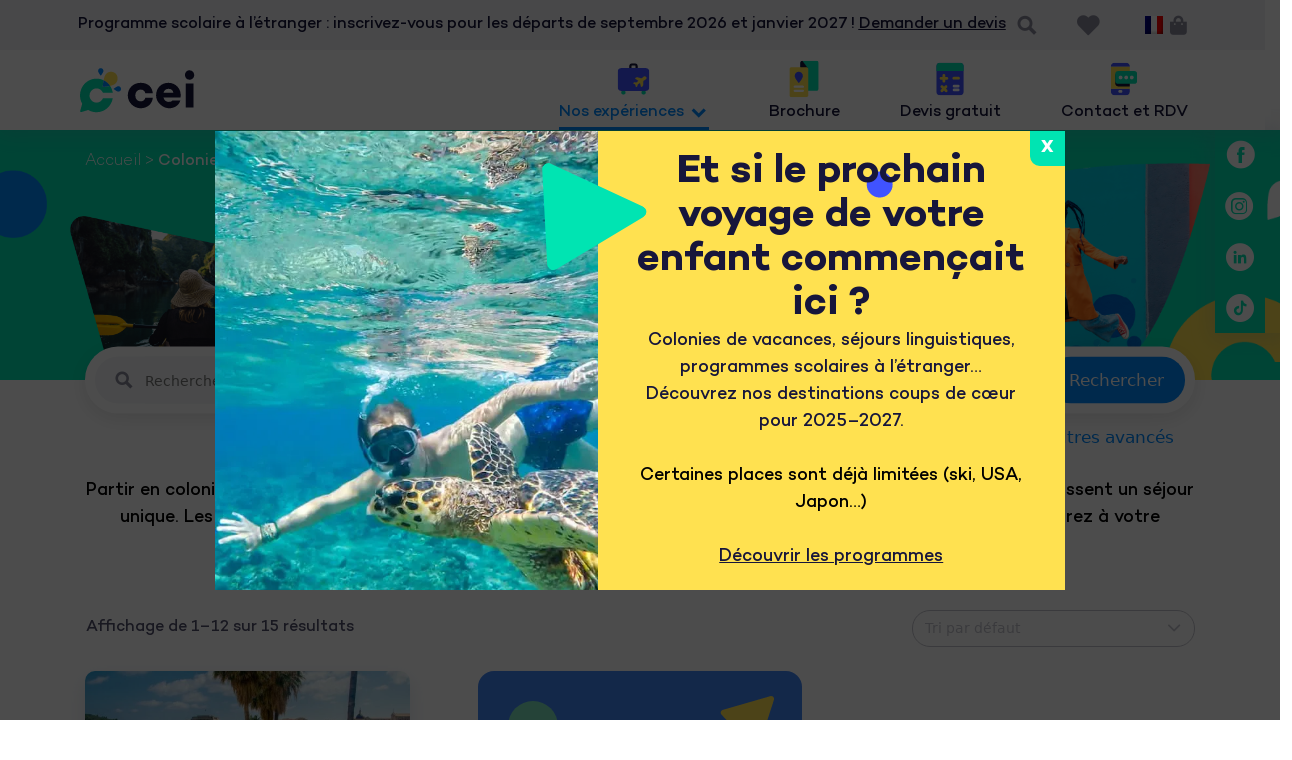

--- FILE ---
content_type: text/html; charset=UTF-8
request_url: https://www.cei-voyage.fr/experiences/colonies-vacances/colonie-plage/
body_size: 66912
content:
<!DOCTYPE html><html lang="fr-FR"><head><script data-no-optimize="1">var litespeed_docref=sessionStorage.getItem("litespeed_docref");litespeed_docref&&(Object.defineProperty(document,"referrer",{get:function(){return litespeed_docref}}),sessionStorage.removeItem("litespeed_docref"));</script> <meta charset="UTF-8"> <script>var gform;gform||(document.addEventListener("gform_main_scripts_loaded",function(){gform.scriptsLoaded=!0}),window.addEventListener("DOMContentLoaded",function(){gform.domLoaded=!0}),gform={domLoaded:!1,scriptsLoaded:!1,initializeOnLoaded:function(o){gform.domLoaded&&gform.scriptsLoaded?o():!gform.domLoaded&&gform.scriptsLoaded?window.addEventListener("DOMContentLoaded",o):document.addEventListener("gform_main_scripts_loaded",o)},hooks:{action:{},filter:{}},addAction:function(o,n,r,t){gform.addHook("action",o,n,r,t)},addFilter:function(o,n,r,t){gform.addHook("filter",o,n,r,t)},doAction:function(o){gform.doHook("action",o,arguments)},applyFilters:function(o){return gform.doHook("filter",o,arguments)},removeAction:function(o,n){gform.removeHook("action",o,n)},removeFilter:function(o,n,r){gform.removeHook("filter",o,n,r)},addHook:function(o,n,r,t,i){null==gform.hooks[o][n]&&(gform.hooks[o][n]=[]);var e=gform.hooks[o][n];null==i&&(i=n+"_"+e.length),gform.hooks[o][n].push({tag:i,callable:r,priority:t=null==t?10:t})},doHook:function(n,o,r){var t;if(r=Array.prototype.slice.call(r,1),null!=gform.hooks[n][o]&&((o=gform.hooks[n][o]).sort(function(o,n){return o.priority-n.priority}),o.forEach(function(o){"function"!=typeof(t=o.callable)&&(t=window[t]),"action"==n?t.apply(null,r):r[0]=t.apply(null,r)})),"filter"==n)return r[0]},removeHook:function(o,n,t,i){var r;null!=gform.hooks[o][n]&&(r=(r=gform.hooks[o][n]).filter(function(o,n,r){return!!(null!=i&&i!=o.tag||null!=t&&t!=o.priority)}),gform.hooks[o][n]=r)}});</script>  <script id="cookieyes" type="text/javascript" src="https://cdn-cookieyes.com/client_data/5daba8b2df9bdd58a4648fc9/script.js"></script>  <script>document.documentElement.className = document.documentElement.className + ' yes-js js_active js'</script> <meta name='robots' content='index, follow, max-image-preview:large, max-snippet:-1, max-video-preview:-1' /><style>img:is([sizes="auto" i], [sizes^="auto," i]) { contain-intrinsic-size: 3000px 1500px }</style><meta name="viewport" content="width=device-width, minimum-scale=1.0, maximum-scale=6.0"><title>Colonie de vacances plage : séjour à la mer pour ados &amp; 18-25 ans | CEI</title><meta name="description" content="Partir avec le CEI en colonie de vacances à la plage et profiter de vacances à la mer entre ados &amp; 18-25 ans : colo surf, colo à l&#039;étranger, activités nautiques, soleil... ✓ Organisme labellisé" /><link rel="canonical" href="https://www.cei-voyage.fr/experiences/colonies-vacances/colonie-plage/" /><link rel="next" href="https://www.cei-voyage.fr/experiences/colonies-vacances/colonie-plage/page/2/" /><meta property="og:locale" content="fr_FR" /><meta property="og:type" content="article" /><meta property="og:title" content="Colonie de vacances plage : séjour à la mer pour ados &amp; 18-25 ans | CEI" /><meta property="og:description" content="Partir avec le CEI en colonie de vacances à la plage et profiter de vacances à la mer entre ados &amp; 18-25 ans : colo surf, colo à l&#039;étranger, activités nautiques, soleil... ✓ Organisme labellisé" /><meta property="og:url" content="https://www.cei-voyage.fr/experiences/colonies-vacances/colonie-plage/" /><meta property="og:site_name" content="CEI Voyage" /><meta property="og:image" content="https://www.cei-voyage.fr/wp-content/uploads/2022/10/logo-cei-bandeau.png" /><meta property="og:image:width" content="500" /><meta property="og:image:height" content="265" /><meta property="og:image:type" content="image/png" /><meta name="twitter:card" content="summary_large_image" /> <script type="application/ld+json" class="yoast-schema-graph">{"@context":"https://schema.org","@graph":[{"@type":"CollectionPage","@id":"https://www.cei-voyage.fr/experiences/colonies-vacances/colonie-plage/","url":"https://www.cei-voyage.fr/experiences/colonies-vacances/colonie-plage/","name":"Colonie de vacances plage : séjour à la mer pour ados & 18-25 ans | CEI","isPartOf":{"@id":"https://www.cei-voyage.fr/#website"},"primaryImageOfPage":{"@id":"https://www.cei-voyage.fr/experiences/colonies-vacances/colonie-plage/#primaryimage"},"image":{"@id":"https://www.cei-voyage.fr/experiences/colonies-vacances/colonie-plage/#primaryimage"},"thumbnailUrl":"https://www.cei-voyage.fr/wp-content/uploads/2022/07/Croatie-Dubrovnik-Palmiers-Par-licvin-AdobeStock_213338151-scaled.jpeg","description":"Partir avec le CEI en colonie de vacances à la plage et profiter de vacances à la mer entre ados & 18-25 ans : colo surf, colo à l'étranger, activités nautiques, soleil... ✓ Organisme labellisé","breadcrumb":{"@id":"https://www.cei-voyage.fr/experiences/colonies-vacances/colonie-plage/#breadcrumb"},"inLanguage":"fr-FR"},{"@type":"ImageObject","inLanguage":"fr-FR","@id":"https://www.cei-voyage.fr/experiences/colonies-vacances/colonie-plage/#primaryimage","url":"https://www.cei-voyage.fr/wp-content/uploads/2022/07/Croatie-Dubrovnik-Palmiers-Par-licvin-AdobeStock_213338151-scaled.jpeg","contentUrl":"https://www.cei-voyage.fr/wp-content/uploads/2022/07/Croatie-Dubrovnik-Palmiers-Par-licvin-AdobeStock_213338151-scaled.jpeg","width":1920,"height":1282},{"@type":"BreadcrumbList","@id":"https://www.cei-voyage.fr/experiences/colonies-vacances/colonie-plage/#breadcrumb","itemListElement":[{"@type":"ListItem","position":1,"name":"Accueil","item":"https://www.cei-voyage.fr/"},{"@type":"ListItem","position":2,"name":"Colonies de vacances"}]},{"@type":"WebSite","@id":"https://www.cei-voyage.fr/#website","url":"https://www.cei-voyage.fr/","name":"CEI Voyage","description":"Organisateur de séjours linguistiques depuis 1947","publisher":{"@id":"https://www.cei-voyage.fr/#organization"},"potentialAction":[{"@type":"SearchAction","target":{"@type":"EntryPoint","urlTemplate":"https://www.cei-voyage.fr/?s={search_term_string}"},"query-input":{"@type":"PropertyValueSpecification","valueRequired":true,"valueName":"search_term_string"}}],"inLanguage":"fr-FR"},{"@type":"Organization","@id":"https://www.cei-voyage.fr/#organization","name":"CEI - Centre d'Échanges Internationaux","url":"https://www.cei-voyage.fr/","logo":{"@type":"ImageObject","inLanguage":"fr-FR","@id":"https://www.cei-voyage.fr/#/schema/logo/image/","url":"https://www.cei-voyage.fr/wp-content/uploads/2022/09/CEI-Logo-titre-340.png","contentUrl":"https://www.cei-voyage.fr/wp-content/uploads/2022/09/CEI-Logo-titre-340.png","width":340,"height":204,"caption":"CEI - Centre d'Échanges Internationaux"},"image":{"@id":"https://www.cei-voyage.fr/#/schema/logo/image/"},"sameAs":["https://www.facebook.com/ceivoyagesjeunes/","https://www.instagram.com/ceivoyagesjeunes/","https://www.linkedin.com/company/cei---centre-d'echanges-internationaux/","https://www.tiktok.com/@ceivoyagejeunes"]}]}</script>  <script type='application/javascript'  id='pys-version-script'>console.log('PixelYourSite Free version 11.1.3');</script> <link rel='dns-prefetch' href='//www.google.com' /><link rel='dns-prefetch' href='//fonts.gstatic.com' /><link rel='dns-prefetch' href='//connect.facebook.net' /><link rel='preconnect' href='https://fonts.gstatic.com' /><link rel='preconnect' href='https://connect.facebook.net' /><link rel="alternate" type="application/rss+xml" title="CEI Voyage &raquo; Flux" href="https://www.cei-voyage.fr/feed/" /><link rel="alternate" type="application/rss+xml" title="CEI Voyage &raquo; Flux des commentaires" href="https://www.cei-voyage.fr/comments/feed/" /><link rel="alternate" type="application/rss+xml" title="Flux pour CEI Voyage &raquo; Plage Catégorie" href="https://www.cei-voyage.fr/experiences/colonies-vacances/colonie-plage/feed/" /><link data-optimized="2" rel="stylesheet" href="https://www.cei-voyage.fr/wp-content/litespeed/css/48c2f3877234faa3cafe9c3aa88fb439.css?ver=49118" /><style id='dashicons-inline-css'>[data-font="Dashicons"]:before {font-family: 'Dashicons' !important;content: attr(data-icon) !important;speak: none !important;font-weight: normal !important;font-variant: normal !important;text-transform: none !important;line-height: 1 !important;font-style: normal !important;-webkit-font-smoothing: antialiased !important;-moz-osx-font-smoothing: grayscale !important;}</style><style id='classic-theme-styles-inline-css'>/*! This file is auto-generated */
.wp-block-button__link{color:#fff;background-color:#32373c;border-radius:9999px;box-shadow:none;text-decoration:none;padding:calc(.667em + 2px) calc(1.333em + 2px);font-size:1.125em}.wp-block-file__button{background:#32373c;color:#fff;text-decoration:none}</style><style id='qsm-quiz-style-inline-css'></style><style id='yith-wcwl-main-inline-css'>:root { --color-add-to-wishlist-background: #333333; --color-add-to-wishlist-text: #FFFFFF; --color-add-to-wishlist-border: #333333; --color-add-to-wishlist-background-hover: #333333; --color-add-to-wishlist-text-hover: #FFFFFF; --color-add-to-wishlist-border-hover: #333333; --rounded-corners-radius: 16px; --color-add-to-cart-background: #333333; --color-add-to-cart-text: #FFFFFF; --color-add-to-cart-border: #333333; --color-add-to-cart-background-hover: #4F4F4F; --color-add-to-cart-text-hover: #FFFFFF; --color-add-to-cart-border-hover: #4F4F4F; --add-to-cart-rounded-corners-radius: 16px; --color-button-style-1-background: #333333; --color-button-style-1-text: #FFFFFF; --color-button-style-1-border: #333333; --color-button-style-1-background-hover: #4F4F4F; --color-button-style-1-text-hover: #FFFFFF; --color-button-style-1-border-hover: #4F4F4F; --color-button-style-2-background: #333333; --color-button-style-2-text: #FFFFFF; --color-button-style-2-border: #333333; --color-button-style-2-background-hover: #4F4F4F; --color-button-style-2-text-hover: #FFFFFF; --color-button-style-2-border-hover: #4F4F4F; --color-wishlist-table-background: #FFFFFF; --color-wishlist-table-text: #6d6c6c; --color-wishlist-table-border: #FFFFFF; --color-headers-background: #F4F4F4; --color-share-button-color: #FFFFFF; --color-share-button-color-hover: #FFFFFF; --color-fb-button-background: #39599E; --color-fb-button-background-hover: #595A5A; --color-tw-button-background: #45AFE2; --color-tw-button-background-hover: #595A5A; --color-pr-button-background: #AB2E31; --color-pr-button-background-hover: #595A5A; --color-em-button-background: #FBB102; --color-em-button-background-hover: #595A5A; --color-wa-button-background: #00A901; --color-wa-button-background-hover: #595A5A; --feedback-duration: 3s } 
 :root { --color-add-to-wishlist-background: #333333; --color-add-to-wishlist-text: #FFFFFF; --color-add-to-wishlist-border: #333333; --color-add-to-wishlist-background-hover: #333333; --color-add-to-wishlist-text-hover: #FFFFFF; --color-add-to-wishlist-border-hover: #333333; --rounded-corners-radius: 16px; --color-add-to-cart-background: #333333; --color-add-to-cart-text: #FFFFFF; --color-add-to-cart-border: #333333; --color-add-to-cart-background-hover: #4F4F4F; --color-add-to-cart-text-hover: #FFFFFF; --color-add-to-cart-border-hover: #4F4F4F; --add-to-cart-rounded-corners-radius: 16px; --color-button-style-1-background: #333333; --color-button-style-1-text: #FFFFFF; --color-button-style-1-border: #333333; --color-button-style-1-background-hover: #4F4F4F; --color-button-style-1-text-hover: #FFFFFF; --color-button-style-1-border-hover: #4F4F4F; --color-button-style-2-background: #333333; --color-button-style-2-text: #FFFFFF; --color-button-style-2-border: #333333; --color-button-style-2-background-hover: #4F4F4F; --color-button-style-2-text-hover: #FFFFFF; --color-button-style-2-border-hover: #4F4F4F; --color-wishlist-table-background: #FFFFFF; --color-wishlist-table-text: #6d6c6c; --color-wishlist-table-border: #FFFFFF; --color-headers-background: #F4F4F4; --color-share-button-color: #FFFFFF; --color-share-button-color-hover: #FFFFFF; --color-fb-button-background: #39599E; --color-fb-button-background-hover: #595A5A; --color-tw-button-background: #45AFE2; --color-tw-button-background-hover: #595A5A; --color-pr-button-background: #AB2E31; --color-pr-button-background-hover: #595A5A; --color-em-button-background: #FBB102; --color-em-button-background-hover: #595A5A; --color-wa-button-background: #00A901; --color-wa-button-background-hover: #595A5A; --feedback-duration: 3s }</style><style id='filebird-block-filebird-gallery-style-inline-css'>ul.filebird-block-filebird-gallery{margin:auto!important;padding:0!important;width:100%}ul.filebird-block-filebird-gallery.layout-grid{display:grid;grid-gap:20px;align-items:stretch;grid-template-columns:repeat(var(--columns),1fr);justify-items:stretch}ul.filebird-block-filebird-gallery.layout-grid li img{border:1px solid #ccc;box-shadow:2px 2px 6px 0 rgba(0,0,0,.3);height:100%;max-width:100%;-o-object-fit:cover;object-fit:cover;width:100%}ul.filebird-block-filebird-gallery.layout-masonry{-moz-column-count:var(--columns);-moz-column-gap:var(--space);column-gap:var(--space);-moz-column-width:var(--min-width);columns:var(--min-width) var(--columns);display:block;overflow:auto}ul.filebird-block-filebird-gallery.layout-masonry li{margin-bottom:var(--space)}ul.filebird-block-filebird-gallery li{list-style:none}ul.filebird-block-filebird-gallery li figure{height:100%;margin:0;padding:0;position:relative;width:100%}ul.filebird-block-filebird-gallery li figure figcaption{background:linear-gradient(0deg,rgba(0,0,0,.7),rgba(0,0,0,.3) 70%,transparent);bottom:0;box-sizing:border-box;color:#fff;font-size:.8em;margin:0;max-height:100%;overflow:auto;padding:3em .77em .7em;position:absolute;text-align:center;width:100%;z-index:2}ul.filebird-block-filebird-gallery li figure figcaption a{color:inherit}</style><style id='global-styles-inline-css'>:root{--wp--preset--aspect-ratio--square: 1;--wp--preset--aspect-ratio--4-3: 4/3;--wp--preset--aspect-ratio--3-4: 3/4;--wp--preset--aspect-ratio--3-2: 3/2;--wp--preset--aspect-ratio--2-3: 2/3;--wp--preset--aspect-ratio--16-9: 16/9;--wp--preset--aspect-ratio--9-16: 9/16;--wp--preset--color--black: #000000;--wp--preset--color--cyan-bluish-gray: #abb8c3;--wp--preset--color--white: var(--white);--wp--preset--color--pale-pink: #f78da7;--wp--preset--color--vivid-red: #cf2e2e;--wp--preset--color--luminous-vivid-orange: #ff6900;--wp--preset--color--luminous-vivid-amber: #fcb900;--wp--preset--color--light-green-cyan: #7bdcb5;--wp--preset--color--vivid-green-cyan: #00d084;--wp--preset--color--pale-cyan-blue: #8ed1fc;--wp--preset--color--vivid-cyan-blue: #0693e3;--wp--preset--color--vivid-purple: #9b51e0;--wp--preset--color--azure: var(--azure);--wp--preset--color--mustard: var(--mustard);--wp--preset--color--spring-green: var(--spring-green);--wp--preset--color--ultramarine-blue: var(--ultramarine-blue);--wp--preset--color--yankee-blue-100: var(--yankee-blue-100);--wp--preset--color--yankee-blue-300: var(--yankee-blue-300);--wp--preset--color--yankee-blue-400: var(--yankee-blue-400);--wp--preset--color--yankee-blue-600: var(--yankee-blue-600);--wp--preset--color--yankee-blue-800: var(--yankee-blue-800);--wp--preset--gradient--vivid-cyan-blue-to-vivid-purple: linear-gradient(135deg,rgba(6,147,227,1) 0%,rgb(155,81,224) 100%);--wp--preset--gradient--light-green-cyan-to-vivid-green-cyan: linear-gradient(135deg,rgb(122,220,180) 0%,rgb(0,208,130) 100%);--wp--preset--gradient--luminous-vivid-amber-to-luminous-vivid-orange: linear-gradient(135deg,rgba(252,185,0,1) 0%,rgba(255,105,0,1) 100%);--wp--preset--gradient--luminous-vivid-orange-to-vivid-red: linear-gradient(135deg,rgba(255,105,0,1) 0%,rgb(207,46,46) 100%);--wp--preset--gradient--very-light-gray-to-cyan-bluish-gray: linear-gradient(135deg,rgb(238,238,238) 0%,rgb(169,184,195) 100%);--wp--preset--gradient--cool-to-warm-spectrum: linear-gradient(135deg,rgb(74,234,220) 0%,rgb(151,120,209) 20%,rgb(207,42,186) 40%,rgb(238,44,130) 60%,rgb(251,105,98) 80%,rgb(254,248,76) 100%);--wp--preset--gradient--blush-light-purple: linear-gradient(135deg,rgb(255,206,236) 0%,rgb(152,150,240) 100%);--wp--preset--gradient--blush-bordeaux: linear-gradient(135deg,rgb(254,205,165) 0%,rgb(254,45,45) 50%,rgb(107,0,62) 100%);--wp--preset--gradient--luminous-dusk: linear-gradient(135deg,rgb(255,203,112) 0%,rgb(199,81,192) 50%,rgb(65,88,208) 100%);--wp--preset--gradient--pale-ocean: linear-gradient(135deg,rgb(255,245,203) 0%,rgb(182,227,212) 50%,rgb(51,167,181) 100%);--wp--preset--gradient--electric-grass: linear-gradient(135deg,rgb(202,248,128) 0%,rgb(113,206,126) 100%);--wp--preset--gradient--midnight: linear-gradient(135deg,rgb(2,3,129) 0%,rgb(40,116,252) 100%);--wp--preset--font-size--small: 13px;--wp--preset--font-size--medium: 20px;--wp--preset--font-size--large: 36px;--wp--preset--font-size--x-large: 42px;--wp--preset--spacing--20: 0.44rem;--wp--preset--spacing--30: 0.67rem;--wp--preset--spacing--40: 1rem;--wp--preset--spacing--50: 1.5rem;--wp--preset--spacing--60: 2.25rem;--wp--preset--spacing--70: 3.38rem;--wp--preset--spacing--80: 5.06rem;--wp--preset--shadow--natural: 6px 6px 9px rgba(0, 0, 0, 0.2);--wp--preset--shadow--deep: 12px 12px 50px rgba(0, 0, 0, 0.4);--wp--preset--shadow--sharp: 6px 6px 0px rgba(0, 0, 0, 0.2);--wp--preset--shadow--outlined: 6px 6px 0px -3px rgba(255, 255, 255, 1), 6px 6px rgba(0, 0, 0, 1);--wp--preset--shadow--crisp: 6px 6px 0px rgba(0, 0, 0, 1);}:where(.is-layout-flex){gap: 0.5em;}:where(.is-layout-grid){gap: 0.5em;}body .is-layout-flex{display: flex;}.is-layout-flex{flex-wrap: wrap;align-items: center;}.is-layout-flex > :is(*, div){margin: 0;}body .is-layout-grid{display: grid;}.is-layout-grid > :is(*, div){margin: 0;}:where(.wp-block-columns.is-layout-flex){gap: 2em;}:where(.wp-block-columns.is-layout-grid){gap: 2em;}:where(.wp-block-post-template.is-layout-flex){gap: 1.25em;}:where(.wp-block-post-template.is-layout-grid){gap: 1.25em;}.has-black-color{color: var(--wp--preset--color--black) !important;}.has-cyan-bluish-gray-color{color: var(--wp--preset--color--cyan-bluish-gray) !important;}.has-white-color{color: var(--wp--preset--color--white) !important;}.has-pale-pink-color{color: var(--wp--preset--color--pale-pink) !important;}.has-vivid-red-color{color: var(--wp--preset--color--vivid-red) !important;}.has-luminous-vivid-orange-color{color: var(--wp--preset--color--luminous-vivid-orange) !important;}.has-luminous-vivid-amber-color{color: var(--wp--preset--color--luminous-vivid-amber) !important;}.has-light-green-cyan-color{color: var(--wp--preset--color--light-green-cyan) !important;}.has-vivid-green-cyan-color{color: var(--wp--preset--color--vivid-green-cyan) !important;}.has-pale-cyan-blue-color{color: var(--wp--preset--color--pale-cyan-blue) !important;}.has-vivid-cyan-blue-color{color: var(--wp--preset--color--vivid-cyan-blue) !important;}.has-vivid-purple-color{color: var(--wp--preset--color--vivid-purple) !important;}.has-black-background-color{background-color: var(--wp--preset--color--black) !important;}.has-cyan-bluish-gray-background-color{background-color: var(--wp--preset--color--cyan-bluish-gray) !important;}.has-white-background-color{background-color: var(--wp--preset--color--white) !important;}.has-pale-pink-background-color{background-color: var(--wp--preset--color--pale-pink) !important;}.has-vivid-red-background-color{background-color: var(--wp--preset--color--vivid-red) !important;}.has-luminous-vivid-orange-background-color{background-color: var(--wp--preset--color--luminous-vivid-orange) !important;}.has-luminous-vivid-amber-background-color{background-color: var(--wp--preset--color--luminous-vivid-amber) !important;}.has-light-green-cyan-background-color{background-color: var(--wp--preset--color--light-green-cyan) !important;}.has-vivid-green-cyan-background-color{background-color: var(--wp--preset--color--vivid-green-cyan) !important;}.has-pale-cyan-blue-background-color{background-color: var(--wp--preset--color--pale-cyan-blue) !important;}.has-vivid-cyan-blue-background-color{background-color: var(--wp--preset--color--vivid-cyan-blue) !important;}.has-vivid-purple-background-color{background-color: var(--wp--preset--color--vivid-purple) !important;}.has-black-border-color{border-color: var(--wp--preset--color--black) !important;}.has-cyan-bluish-gray-border-color{border-color: var(--wp--preset--color--cyan-bluish-gray) !important;}.has-white-border-color{border-color: var(--wp--preset--color--white) !important;}.has-pale-pink-border-color{border-color: var(--wp--preset--color--pale-pink) !important;}.has-vivid-red-border-color{border-color: var(--wp--preset--color--vivid-red) !important;}.has-luminous-vivid-orange-border-color{border-color: var(--wp--preset--color--luminous-vivid-orange) !important;}.has-luminous-vivid-amber-border-color{border-color: var(--wp--preset--color--luminous-vivid-amber) !important;}.has-light-green-cyan-border-color{border-color: var(--wp--preset--color--light-green-cyan) !important;}.has-vivid-green-cyan-border-color{border-color: var(--wp--preset--color--vivid-green-cyan) !important;}.has-pale-cyan-blue-border-color{border-color: var(--wp--preset--color--pale-cyan-blue) !important;}.has-vivid-cyan-blue-border-color{border-color: var(--wp--preset--color--vivid-cyan-blue) !important;}.has-vivid-purple-border-color{border-color: var(--wp--preset--color--vivid-purple) !important;}.has-vivid-cyan-blue-to-vivid-purple-gradient-background{background: var(--wp--preset--gradient--vivid-cyan-blue-to-vivid-purple) !important;}.has-light-green-cyan-to-vivid-green-cyan-gradient-background{background: var(--wp--preset--gradient--light-green-cyan-to-vivid-green-cyan) !important;}.has-luminous-vivid-amber-to-luminous-vivid-orange-gradient-background{background: var(--wp--preset--gradient--luminous-vivid-amber-to-luminous-vivid-orange) !important;}.has-luminous-vivid-orange-to-vivid-red-gradient-background{background: var(--wp--preset--gradient--luminous-vivid-orange-to-vivid-red) !important;}.has-very-light-gray-to-cyan-bluish-gray-gradient-background{background: var(--wp--preset--gradient--very-light-gray-to-cyan-bluish-gray) !important;}.has-cool-to-warm-spectrum-gradient-background{background: var(--wp--preset--gradient--cool-to-warm-spectrum) !important;}.has-blush-light-purple-gradient-background{background: var(--wp--preset--gradient--blush-light-purple) !important;}.has-blush-bordeaux-gradient-background{background: var(--wp--preset--gradient--blush-bordeaux) !important;}.has-luminous-dusk-gradient-background{background: var(--wp--preset--gradient--luminous-dusk) !important;}.has-pale-ocean-gradient-background{background: var(--wp--preset--gradient--pale-ocean) !important;}.has-electric-grass-gradient-background{background: var(--wp--preset--gradient--electric-grass) !important;}.has-midnight-gradient-background{background: var(--wp--preset--gradient--midnight) !important;}.has-small-font-size{font-size: var(--wp--preset--font-size--small) !important;}.has-medium-font-size{font-size: var(--wp--preset--font-size--medium) !important;}.has-large-font-size{font-size: var(--wp--preset--font-size--large) !important;}.has-x-large-font-size{font-size: var(--wp--preset--font-size--x-large) !important;}
:where(.wp-block-post-template.is-layout-flex){gap: 1.25em;}:where(.wp-block-post-template.is-layout-grid){gap: 1.25em;}
:where(.wp-block-columns.is-layout-flex){gap: 2em;}:where(.wp-block-columns.is-layout-grid){gap: 2em;}
:root :where(.wp-block-pullquote){font-size: 1.5em;line-height: 1.6;}</style><style id='woocommerce-inline-inline-css'>.woocommerce form .form-row .required { visibility: visible; }</style><style id='generate-style-inline-css'>body{background-color:var(--base-2);color:var(--contrast);}a{color:var(--accent);}a{text-decoration:underline;}.entry-title a, .site-branding a, a.button, .wp-block-button__link, .main-navigation a{text-decoration:none;}a:hover, a:focus, a:active{color:var(--contrast);}.grid-container{max-width:2000px;}.wp-block-group__inner-container{max-width:2000px;margin-left:auto;margin-right:auto;}:root{--white:#ffffff;--azure:#0089ff;--mustard:#ffe150;--spring-green:#00e4b2;--ultramarine-blue:#4053ff;--yankee-blue-100:#f0f0f3;--yankee-blue-300:#c4c4cd;--yankee-blue-400:#8a8a9c;--yankee-blue-600:#51506c;--yankee-blue-800:#17163b;}:root .has-white-color{color:var(--white);}:root .has-white-background-color{background-color:var(--white);}:root .has-azure-color{color:var(--azure);}:root .has-azure-background-color{background-color:var(--azure);}:root .has-mustard-color{color:var(--mustard);}:root .has-mustard-background-color{background-color:var(--mustard);}:root .has-spring-green-color{color:var(--spring-green);}:root .has-spring-green-background-color{background-color:var(--spring-green);}:root .has-ultramarine-blue-color{color:var(--ultramarine-blue);}:root .has-ultramarine-blue-background-color{background-color:var(--ultramarine-blue);}:root .has-yankee-blue-100-color{color:var(--yankee-blue-100);}:root .has-yankee-blue-100-background-color{background-color:var(--yankee-blue-100);}:root .has-yankee-blue-300-color{color:var(--yankee-blue-300);}:root .has-yankee-blue-300-background-color{background-color:var(--yankee-blue-300);}:root .has-yankee-blue-400-color{color:var(--yankee-blue-400);}:root .has-yankee-blue-400-background-color{background-color:var(--yankee-blue-400);}:root .has-yankee-blue-600-color{color:var(--yankee-blue-600);}:root .has-yankee-blue-600-background-color{background-color:var(--yankee-blue-600);}:root .has-yankee-blue-800-color{color:var(--yankee-blue-800);}:root .has-yankee-blue-800-background-color{background-color:var(--yankee-blue-800);}.top-bar{background-color:#636363;color:#ffffff;}.top-bar a{color:#ffffff;}.top-bar a:hover{color:#303030;}.site-header{background-color:var(--base-3);}.main-title a,.main-title a:hover{color:var(--contrast);}.site-description{color:var(--contrast-2);}.mobile-menu-control-wrapper .menu-toggle,.mobile-menu-control-wrapper .menu-toggle:hover,.mobile-menu-control-wrapper .menu-toggle:focus,.has-inline-mobile-toggle #site-navigation.toggled{background-color:rgba(0, 0, 0, 0.02);}.main-navigation,.main-navigation ul ul{background-color:var(--base-3);}.main-navigation .main-nav ul li a, .main-navigation .menu-toggle, .main-navigation .menu-bar-items{color:var(--contrast);}.main-navigation .main-nav ul li:not([class*="current-menu-"]):hover > a, .main-navigation .main-nav ul li:not([class*="current-menu-"]):focus > a, .main-navigation .main-nav ul li.sfHover:not([class*="current-menu-"]) > a, .main-navigation .menu-bar-item:hover > a, .main-navigation .menu-bar-item.sfHover > a{color:var(--accent);}button.menu-toggle:hover,button.menu-toggle:focus{color:var(--contrast);}.main-navigation .main-nav ul li[class*="current-menu-"] > a{color:var(--accent);}.navigation-search input[type="search"],.navigation-search input[type="search"]:active, .navigation-search input[type="search"]:focus, .main-navigation .main-nav ul li.search-item.active > a, .main-navigation .menu-bar-items .search-item.active > a{color:var(--accent);}.main-navigation ul ul{background-color:var(--base);}.separate-containers .inside-article, .separate-containers .comments-area, .separate-containers .page-header, .one-container .container, .separate-containers .paging-navigation, .inside-page-header{background-color:var(--base-3);}.entry-title a{color:var(--contrast);}.entry-title a:hover{color:var(--contrast-2);}.entry-meta{color:var(--contrast-2);}.sidebar .widget{background-color:var(--base-3);}.footer-widgets{background-color:var(--base-3);}.site-info{background-color:var(--base-3);}input[type="text"],input[type="email"],input[type="url"],input[type="password"],input[type="search"],input[type="tel"],input[type="number"],textarea,select{color:var(--contrast);background-color:var(--base-2);border-color:var(--base);}input[type="text"]:focus,input[type="email"]:focus,input[type="url"]:focus,input[type="password"]:focus,input[type="search"]:focus,input[type="tel"]:focus,input[type="number"]:focus,textarea:focus,select:focus{color:var(--contrast);background-color:var(--base-2);border-color:var(--contrast-3);}button,html input[type="button"],input[type="reset"],input[type="submit"],a.button,a.wp-block-button__link:not(.has-background){color:#ffffff;background-color:#0089ff;}button:hover,html input[type="button"]:hover,input[type="reset"]:hover,input[type="submit"]:hover,a.button:hover,button:focus,html input[type="button"]:focus,input[type="reset"]:focus,input[type="submit"]:focus,a.button:focus,a.wp-block-button__link:not(.has-background):active,a.wp-block-button__link:not(.has-background):focus,a.wp-block-button__link:not(.has-background):hover{color:#ffffff;background-color:#4053ff;}a.generate-back-to-top{background-color:rgba( 0,0,0,0.4 );color:#ffffff;}a.generate-back-to-top:hover,a.generate-back-to-top:focus{background-color:rgba( 0,0,0,0.6 );color:#ffffff;}:root{--gp-search-modal-bg-color:var(--base-3);--gp-search-modal-text-color:var(--contrast);--gp-search-modal-overlay-bg-color:rgba(0,0,0,0.2);}@media (max-width:768px){.main-navigation .menu-bar-item:hover > a, .main-navigation .menu-bar-item.sfHover > a{background:none;color:var(--contrast);}}.nav-below-header .main-navigation .inside-navigation.grid-container, .nav-above-header .main-navigation .inside-navigation.grid-container{padding:0px 20px 0px 20px;}.site-main .wp-block-group__inner-container{padding:40px;}.separate-containers .paging-navigation{padding-top:20px;padding-bottom:20px;}.entry-content .alignwide, body:not(.no-sidebar) .entry-content .alignfull{margin-left:-40px;width:calc(100% + 80px);max-width:calc(100% + 80px);}.rtl .menu-item-has-children .dropdown-menu-toggle{padding-left:20px;}.rtl .main-navigation .main-nav ul li.menu-item-has-children > a{padding-right:20px;}@media (max-width:768px){.separate-containers .inside-article, .separate-containers .comments-area, .separate-containers .page-header, .separate-containers .paging-navigation, .one-container .site-content, .inside-page-header{padding:30px;}.site-main .wp-block-group__inner-container{padding:30px;}.inside-top-bar{padding-right:30px;padding-left:30px;}.inside-header{padding-right:30px;padding-left:30px;}.widget-area .widget{padding-top:30px;padding-right:30px;padding-bottom:30px;padding-left:30px;}.footer-widgets-container{padding-top:30px;padding-right:30px;padding-bottom:30px;padding-left:30px;}.inside-site-info{padding-right:30px;padding-left:30px;}.entry-content .alignwide, body:not(.no-sidebar) .entry-content .alignfull{margin-left:-30px;width:calc(100% + 60px);max-width:calc(100% + 60px);}.one-container .site-main .paging-navigation{margin-bottom:20px;}}/* End cached CSS */.is-right-sidebar{width:30%;}.is-left-sidebar{width:30%;}.site-content .content-area{width:100%;}@media (max-width:768px){.main-navigation .menu-toggle,.sidebar-nav-mobile:not(#sticky-placeholder){display:block;}.main-navigation ul,.gen-sidebar-nav,.main-navigation:not(.slideout-navigation):not(.toggled) .main-nav > ul,.has-inline-mobile-toggle #site-navigation .inside-navigation > *:not(.navigation-search):not(.main-nav){display:none;}.nav-align-right .inside-navigation,.nav-align-center .inside-navigation{justify-content:space-between;}.has-inline-mobile-toggle .mobile-menu-control-wrapper{display:flex;flex-wrap:wrap;}.has-inline-mobile-toggle .inside-header{flex-direction:row;text-align:left;flex-wrap:wrap;}.has-inline-mobile-toggle .header-widget,.has-inline-mobile-toggle #site-navigation{flex-basis:100%;}.nav-float-left .has-inline-mobile-toggle #site-navigation{order:10;}}
.dynamic-author-image-rounded{border-radius:100%;}.dynamic-featured-image, .dynamic-author-image{vertical-align:middle;}.one-container.blog .dynamic-content-template:not(:last-child), .one-container.archive .dynamic-content-template:not(:last-child){padding-bottom:0px;}.dynamic-entry-excerpt > p:last-child{margin-bottom:0px;}</style><style id='popup-maker-site-inline-css'>/* Popup Google Fonts */
@import url('//fonts.googleapis.com/css?family=Montserrat:100');

/* Popup Theme 4252: cei-popup */
.pum-theme-4252, .pum-theme-cei-popup { background-color: rgba( 255, 255, 255, 1.00 ) } 
.pum-theme-4252 .pum-container, .pum-theme-cei-popup .pum-container { padding: 18px; border-radius: 0px; border: 1px none #000000; box-shadow: 1px 1px 3px 0px rgba( 2, 2, 2, 0.23 ); background-color: rgba( 249, 249, 249, 1.00 ) } 
.pum-theme-4252 .pum-title, .pum-theme-cei-popup .pum-title { color: #000000; text-align: left; text-shadow: 0px 0px 0px rgba( 2, 2, 2, 0.23 ); font-family: inherit; font-weight: 400; font-size: 32px; font-style: normal; line-height: 36px } 
.pum-theme-4252 .pum-content, .pum-theme-cei-popup .pum-content { color: #8c8c8c; font-family: inherit; font-weight: 400; font-style: inherit } 
.pum-theme-4252 .pum-content + .pum-close, .pum-theme-cei-popup .pum-content + .pum-close { position: absolute; height: auto; width: auto; left: auto; right: 0px; bottom: auto; top: 0px; padding: 8px; color: #ffffff; font-family: inherit; font-weight: 400; font-size: 12px; font-style: inherit; line-height: 36px; border: 1px none #ffffff; border-radius: 0px; box-shadow: 1px 1px 3px 0px rgba( 2, 2, 2, 0.23 ); text-shadow: 0px 0px 0px rgba( 0, 0, 0, 0.23 ); background-color: rgba( 0, 183, 205, 1.00 ) } 

/* Popup Theme 4240: Thème par défaut */
.pum-theme-4240, .pum-theme-theme-par-defaut { background-color: rgba( 255, 255, 255, 1.00 ) } 
.pum-theme-4240 .pum-container, .pum-theme-theme-par-defaut .pum-container { padding: 18px; border-radius: 0px; border: 1px none #000000; box-shadow: 1px 1px 3px 0px rgba( 2, 2, 2, 0.23 ); background-color: rgba( 249, 249, 249, 1.00 ) } 
.pum-theme-4240 .pum-title, .pum-theme-theme-par-defaut .pum-title { color: #000000; text-align: left; text-shadow: 0px 0px 0px rgba( 2, 2, 2, 0.23 ); font-family: inherit; font-weight: 400; font-size: 32px; font-style: normal; line-height: 36px } 
.pum-theme-4240 .pum-content, .pum-theme-theme-par-defaut .pum-content { color: #8c8c8c; font-family: inherit; font-weight: 400; font-style: inherit } 
.pum-theme-4240 .pum-content + .pum-close, .pum-theme-theme-par-defaut .pum-content + .pum-close { position: absolute; height: auto; width: auto; left: auto; right: 0px; bottom: auto; top: 0px; padding: 8px; color: #ffffff; font-family: inherit; font-weight: 400; font-size: 12px; font-style: inherit; line-height: 36px; border: 1px none #ffffff; border-radius: 0px; box-shadow: 1px 1px 3px 0px rgba( 2, 2, 2, 0.23 ); text-shadow: 0px 0px 0px rgba( 0, 0, 0, 0.23 ); background-color: rgba( 0, 183, 205, 1.00 ) } 

/* Popup Theme 4241: Visionneuse */
.pum-theme-4241, .pum-theme-lightbox { background-color: rgba( 0, 0, 0, 0.60 ) } 
.pum-theme-4241 .pum-container, .pum-theme-lightbox .pum-container { padding: 18px; border-radius: 3px; border: 8px solid #000000; box-shadow: 0px 0px 30px 0px rgba( 2, 2, 2, 1.00 ); background-color: rgba( 255, 255, 255, 1.00 ) } 
.pum-theme-4241 .pum-title, .pum-theme-lightbox .pum-title { color: #000000; text-align: left; text-shadow: 0px 0px 0px rgba( 2, 2, 2, 0.23 ); font-family: inherit; font-weight: 100; font-size: 32px; line-height: 36px } 
.pum-theme-4241 .pum-content, .pum-theme-lightbox .pum-content { color: #000000; font-family: inherit; font-weight: 100 } 
.pum-theme-4241 .pum-content + .pum-close, .pum-theme-lightbox .pum-content + .pum-close { position: absolute; height: 26px; width: 26px; left: auto; right: -13px; bottom: auto; top: -13px; padding: 0px; color: #ffffff; font-family: Arial; font-weight: 100; font-size: 24px; line-height: 24px; border: 2px solid #ffffff; border-radius: 26px; box-shadow: 0px 0px 15px 1px rgba( 2, 2, 2, 0.75 ); text-shadow: 0px 0px 0px rgba( 0, 0, 0, 0.23 ); background-color: rgba( 0, 0, 0, 1.00 ) } 

/* Popup Theme 4242: Bleu entreprise */
.pum-theme-4242, .pum-theme-enterprise-blue { background-color: rgba( 0, 0, 0, 0.70 ) } 
.pum-theme-4242 .pum-container, .pum-theme-enterprise-blue .pum-container { padding: 28px; border-radius: 5px; border: 1px none #000000; box-shadow: 0px 10px 25px 4px rgba( 2, 2, 2, 0.50 ); background-color: rgba( 255, 255, 255, 1.00 ) } 
.pum-theme-4242 .pum-title, .pum-theme-enterprise-blue .pum-title { color: #315b7c; text-align: left; text-shadow: 0px 0px 0px rgba( 2, 2, 2, 0.23 ); font-family: inherit; font-weight: 100; font-size: 34px; line-height: 36px } 
.pum-theme-4242 .pum-content, .pum-theme-enterprise-blue .pum-content { color: #2d2d2d; font-family: inherit; font-weight: 100 } 
.pum-theme-4242 .pum-content + .pum-close, .pum-theme-enterprise-blue .pum-content + .pum-close { position: absolute; height: 28px; width: 28px; left: auto; right: 8px; bottom: auto; top: 8px; padding: 4px; color: #ffffff; font-family: Times New Roman; font-weight: 100; font-size: 20px; line-height: 20px; border: 1px none #ffffff; border-radius: 42px; box-shadow: 0px 0px 0px 0px rgba( 2, 2, 2, 0.23 ); text-shadow: 0px 0px 0px rgba( 0, 0, 0, 0.23 ); background-color: rgba( 49, 91, 124, 1.00 ) } 

/* Popup Theme 4243: Boite de bienvenue */
.pum-theme-4243, .pum-theme-hello-box { background-color: rgba( 0, 0, 0, 0.75 ) } 
.pum-theme-4243 .pum-container, .pum-theme-hello-box .pum-container { padding: 30px; border-radius: 80px; border: 14px solid #81d742; box-shadow: 0px 0px 0px 0px rgba( 2, 2, 2, 0.00 ); background-color: rgba( 255, 255, 255, 1.00 ) } 
.pum-theme-4243 .pum-title, .pum-theme-hello-box .pum-title { color: #2d2d2d; text-align: left; text-shadow: 0px 0px 0px rgba( 2, 2, 2, 0.23 ); font-family: Montserrat; font-weight: 100; font-size: 32px; line-height: 36px } 
.pum-theme-4243 .pum-content, .pum-theme-hello-box .pum-content { color: #2d2d2d; font-family: inherit; font-weight: 100 } 
.pum-theme-4243 .pum-content + .pum-close, .pum-theme-hello-box .pum-content + .pum-close { position: absolute; height: auto; width: auto; left: auto; right: -30px; bottom: auto; top: -30px; padding: 0px; color: #2d2d2d; font-family: Times New Roman; font-weight: 100; font-size: 32px; line-height: 28px; border: 1px none #ffffff; border-radius: 28px; box-shadow: 0px 0px 0px 0px rgba( 2, 2, 2, 0.23 ); text-shadow: 0px 0px 0px rgba( 0, 0, 0, 0.23 ); background-color: rgba( 255, 255, 255, 1.00 ) } 

/* Popup Theme 4244: En pointe */
.pum-theme-4244, .pum-theme-cutting-edge { background-color: rgba( 0, 0, 0, 0.50 ) } 
.pum-theme-4244 .pum-container, .pum-theme-cutting-edge .pum-container { padding: 18px; border-radius: 0px; border: 1px none #000000; box-shadow: 0px 10px 25px 0px rgba( 2, 2, 2, 0.50 ); background-color: rgba( 30, 115, 190, 1.00 ) } 
.pum-theme-4244 .pum-title, .pum-theme-cutting-edge .pum-title { color: #ffffff; text-align: left; text-shadow: 0px 0px 0px rgba( 2, 2, 2, 0.23 ); font-family: Sans-Serif; font-weight: 100; font-size: 26px; line-height: 28px } 
.pum-theme-4244 .pum-content, .pum-theme-cutting-edge .pum-content { color: #ffffff; font-family: inherit; font-weight: 100 } 
.pum-theme-4244 .pum-content + .pum-close, .pum-theme-cutting-edge .pum-content + .pum-close { position: absolute; height: 24px; width: 24px; left: auto; right: 0px; bottom: auto; top: 0px; padding: 0px; color: #1e73be; font-family: Times New Roman; font-weight: 100; font-size: 32px; line-height: 24px; border: 1px none #ffffff; border-radius: 0px; box-shadow: -1px 1px 1px 0px rgba( 2, 2, 2, 0.10 ); text-shadow: -1px 1px 1px rgba( 0, 0, 0, 0.10 ); background-color: rgba( 238, 238, 34, 1.00 ) } 

/* Popup Theme 4245: Framed Border */
.pum-theme-4245, .pum-theme-framed-border { background-color: rgba( 255, 255, 255, 0.50 ) } 
.pum-theme-4245 .pum-container, .pum-theme-framed-border .pum-container { padding: 18px; border-radius: 0px; border: 20px outset #dd3333; box-shadow: 1px 1px 3px 0px rgba( 2, 2, 2, 0.97 ) inset; background-color: rgba( 255, 251, 239, 1.00 ) } 
.pum-theme-4245 .pum-title, .pum-theme-framed-border .pum-title { color: #000000; text-align: left; text-shadow: 0px 0px 0px rgba( 2, 2, 2, 0.23 ); font-family: inherit; font-weight: 100; font-size: 32px; line-height: 36px } 
.pum-theme-4245 .pum-content, .pum-theme-framed-border .pum-content { color: #2d2d2d; font-family: inherit; font-weight: 100 } 
.pum-theme-4245 .pum-content + .pum-close, .pum-theme-framed-border .pum-content + .pum-close { position: absolute; height: 20px; width: 20px; left: auto; right: -20px; bottom: auto; top: -20px; padding: 0px; color: #ffffff; font-family: Tahoma; font-weight: 700; font-size: 16px; line-height: 18px; border: 1px none #ffffff; border-radius: 0px; box-shadow: 0px 0px 0px 0px rgba( 2, 2, 2, 0.23 ); text-shadow: 0px 0px 0px rgba( 0, 0, 0, 0.23 ); background-color: rgba( 0, 0, 0, 0.55 ) } 

/* Popup Theme 4246: Barre flottante - Bleu léger */
.pum-theme-4246, .pum-theme-floating-bar { background-color: rgba( 255, 255, 255, 0.00 ) } 
.pum-theme-4246 .pum-container, .pum-theme-floating-bar .pum-container { padding: 8px; border-radius: 0px; border: 1px none #000000; box-shadow: 1px 1px 3px 0px rgba( 2, 2, 2, 0.23 ); background-color: rgba( 238, 246, 252, 1.00 ) } 
.pum-theme-4246 .pum-title, .pum-theme-floating-bar .pum-title { color: #505050; text-align: left; text-shadow: 0px 0px 0px rgba( 2, 2, 2, 0.23 ); font-family: inherit; font-weight: 400; font-size: 32px; line-height: 36px } 
.pum-theme-4246 .pum-content, .pum-theme-floating-bar .pum-content { color: #505050; font-family: inherit; font-weight: 400 } 
.pum-theme-4246 .pum-content + .pum-close, .pum-theme-floating-bar .pum-content + .pum-close { position: absolute; height: 18px; width: 18px; left: auto; right: 5px; bottom: auto; top: 50%; padding: 0px; color: #505050; font-family: Sans-Serif; font-weight: 700; font-size: 15px; line-height: 18px; border: 1px solid #505050; border-radius: 15px; box-shadow: 0px 0px 0px 0px rgba( 2, 2, 2, 0.00 ); text-shadow: 0px 0px 0px rgba( 0, 0, 0, 0.00 ); background-color: rgba( 255, 255, 255, 0.00 ); transform: translate(0, -50%) } 

/* Popup Theme 4247: Contenu uniquement - Pour utilisation avec les constructeurs de pages ou l’éditeur de blocs */
.pum-theme-4247, .pum-theme-content-only { background-color: rgba( 0, 0, 0, 0.70 ) } 
.pum-theme-4247 .pum-container, .pum-theme-content-only .pum-container { padding: 0px; border-radius: 0px; border: 1px none #000000; box-shadow: 0px 0px 0px 0px rgba( 2, 2, 2, 0.00 ) } 
.pum-theme-4247 .pum-title, .pum-theme-content-only .pum-title { color: #000000; text-align: left; text-shadow: 0px 0px 0px rgba( 2, 2, 2, 0.23 ); font-family: inherit; font-weight: 400; font-size: 32px; line-height: 36px } 
.pum-theme-4247 .pum-content, .pum-theme-content-only .pum-content { color: #8c8c8c; font-family: inherit; font-weight: 400 } 
.pum-theme-4247 .pum-content + .pum-close, .pum-theme-content-only .pum-content + .pum-close { position: absolute; height: 18px; width: 18px; left: auto; right: 7px; bottom: auto; top: 7px; padding: 0px; color: #000000; font-family: inherit; font-weight: 700; font-size: 20px; line-height: 20px; border: 1px none #ffffff; border-radius: 15px; box-shadow: 0px 0px 0px 0px rgba( 2, 2, 2, 0.00 ); text-shadow: 0px 0px 0px rgba( 0, 0, 0, 0.00 ); background-color: rgba( 255, 255, 255, 0.00 ) } 

#pum-5139 {z-index: 1999999999}
#pum-9924 {z-index: 1999999999}
#pum-4698 {z-index: 1999999999}
#pum-4249 {z-index: 1999999999}
#pum-4248 {z-index: 1999999999}</style><style id='generateblocks-inline-css'>.gb-button-wrapper{display:flex;flex-wrap:wrap;align-items:flex-start;justify-content:flex-start;clear:both;}.gb-button-wrapper a.gb-button-9ec9befe{display:inline-flex;align-items:center;justify-content:center;text-align:center;padding:0;color:#ffffff;text-decoration:none;}.gb-button-wrapper a.gb-button-9ec9befe:hover, .gb-button-wrapper a.gb-button-9ec9befe:active, .gb-button-wrapper a.gb-button-9ec9befe:focus{background-color:#222222;color:#ffffff;}.gb-button-wrapper a.gb-button-9ec9befe .gb-icon{line-height:0;}.gb-button-wrapper a.gb-button-9ec9befe .gb-icon svg{width:35px;height:35px;fill:currentColor;}.gb-button-wrapper a.gb-button-1cc024b3{display:inline-flex;align-items:center;justify-content:center;text-align:center;padding:0;color:#ffffff;text-decoration:none;}.gb-button-wrapper a.gb-button-1cc024b3:hover, .gb-button-wrapper a.gb-button-1cc024b3:active, .gb-button-wrapper a.gb-button-1cc024b3:focus{background-color:#222222;color:#ffffff;}.gb-button-wrapper a.gb-button-1cc024b3 .gb-icon{line-height:0;}.gb-button-wrapper a.gb-button-1cc024b3 .gb-icon svg{width:35px;height:35px;fill:currentColor;}.gb-button-wrapper a.gb-button-bd53e03a{display:inline-flex;align-items:center;justify-content:center;text-align:center;padding:0;color:#ffffff;text-decoration:none;}.gb-button-wrapper a.gb-button-bd53e03a:hover, .gb-button-wrapper a.gb-button-bd53e03a:active, .gb-button-wrapper a.gb-button-bd53e03a:focus{background-color:#222222;color:#ffffff;}.gb-button-wrapper a.gb-button-bd53e03a .gb-icon{line-height:0;}.gb-button-wrapper a.gb-button-bd53e03a .gb-icon svg{width:35px;height:35px;fill:currentColor;}.gb-button-wrapper a.gb-button-d69eaa70{display:inline-flex;align-items:center;justify-content:center;text-align:center;padding:0;color:#ffffff;text-decoration:none;}.gb-button-wrapper a.gb-button-d69eaa70:hover, .gb-button-wrapper a.gb-button-d69eaa70:active, .gb-button-wrapper a.gb-button-d69eaa70:focus{background-color:#222222;color:#ffffff;}.gb-button-wrapper a.gb-button-d69eaa70 .gb-icon{line-height:0;}.gb-button-wrapper a.gb-button-d69eaa70 .gb-icon svg{width:35px;height:35px;fill:currentColor;}:root{--gb-container-width:2000px;}.gb-container .wp-block-image img{vertical-align:middle;}.gb-grid-wrapper .wp-block-image{margin-bottom:0;}.gb-highlight{background:none;}.gb-shape{line-height:0;}</style><style id='generate-woocommerce-inline-css'>.woocommerce #respond input#submit, .woocommerce a.button, .woocommerce button.button, .woocommerce input.button, .wc-block-components-button{color:#ffffff;background-color:#0089ff;text-decoration:none;}.woocommerce #respond input#submit:hover, .woocommerce a.button:hover, .woocommerce button.button:hover, .woocommerce input.button:hover, .wc-block-components-button:hover{color:#ffffff;background-color:#4053ff;}.woocommerce #respond input#submit.alt, .woocommerce a.button.alt, .woocommerce button.button.alt, .woocommerce input.button.alt, .woocommerce #respond input#submit.alt.disabled, .woocommerce #respond input#submit.alt.disabled:hover, .woocommerce #respond input#submit.alt:disabled, .woocommerce #respond input#submit.alt:disabled:hover, .woocommerce #respond input#submit.alt:disabled[disabled], .woocommerce #respond input#submit.alt:disabled[disabled]:hover, .woocommerce a.button.alt.disabled, .woocommerce a.button.alt.disabled:hover, .woocommerce a.button.alt:disabled, .woocommerce a.button.alt:disabled:hover, .woocommerce a.button.alt:disabled[disabled], .woocommerce a.button.alt:disabled[disabled]:hover, .woocommerce button.button.alt.disabled, .woocommerce button.button.alt.disabled:hover, .woocommerce button.button.alt:disabled, .woocommerce button.button.alt:disabled:hover, .woocommerce button.button.alt:disabled[disabled], .woocommerce button.button.alt:disabled[disabled]:hover, .woocommerce input.button.alt.disabled, .woocommerce input.button.alt.disabled:hover, .woocommerce input.button.alt:disabled, .woocommerce input.button.alt:disabled:hover, .woocommerce input.button.alt:disabled[disabled], .woocommerce input.button.alt:disabled[disabled]:hover{color:#ffffff;background-color:#1e73be;}.woocommerce #respond input#submit.alt:hover, .woocommerce a.button.alt:hover, .woocommerce button.button.alt:hover, .woocommerce input.button.alt:hover{color:#ffffff;background-color:#377fbf;}button.wc-block-components-panel__button{font-size:inherit;}.woocommerce .star-rating span:before, .woocommerce p.stars:hover a::before{color:#ffa200;}.woocommerce span.onsale{background-color:#222222;color:#ffffff;}.woocommerce ul.products li.product .price, .woocommerce div.product p.price{color:#222222;}.woocommerce div.product .woocommerce-tabs ul.tabs li a{color:#222222;}.woocommerce div.product .woocommerce-tabs ul.tabs li a:hover, .woocommerce div.product .woocommerce-tabs ul.tabs li.active a{color:#1e73be;}.woocommerce-message{background-color:#0b9444;color:#ffffff;}div.woocommerce-message a.button, div.woocommerce-message a.button:focus, div.woocommerce-message a.button:hover, div.woocommerce-message a, div.woocommerce-message a:focus, div.woocommerce-message a:hover{color:#ffffff;}.woocommerce-info{background-color:#1e73be;color:#ffffff;}div.woocommerce-info a.button, div.woocommerce-info a.button:focus, div.woocommerce-info a.button:hover, div.woocommerce-info a, div.woocommerce-info a:focus, div.woocommerce-info a:hover{color:#ffffff;}.woocommerce-error{background-color:#e8626d;color:#ffffff;}div.woocommerce-error a.button, div.woocommerce-error a.button:focus, div.woocommerce-error a.button:hover, div.woocommerce-error a, div.woocommerce-error a:focus, div.woocommerce-error a:hover{color:#ffffff;}.woocommerce-product-details__short-description{color:var(--contrast);}#wc-mini-cart{background-color:#ffffff;color:#000000;}#wc-mini-cart a:not(.button), #wc-mini-cart a.remove{color:#000000;}#wc-mini-cart .button{color:#ffffff;}#wc-mini-cart .button:hover, #wc-mini-cart .button:focus, #wc-mini-cart .button:active{color:#ffffff;}.woocommerce #content div.product div.images, .woocommerce div.product div.images, .woocommerce-page #content div.product div.images, .woocommerce-page div.product div.images{width:50%;}.add-to-cart-panel{background-color:#ffffff;color:#000000;}.add-to-cart-panel a:not(.button){color:#000000;}.woocommerce .widget_price_filter .price_slider_wrapper .ui-widget-content{background-color:#dddddd;}.woocommerce .widget_price_filter .ui-slider .ui-slider-range, .woocommerce .widget_price_filter .ui-slider .ui-slider-handle{background-color:#666666;}.woocommerce-MyAccount-navigation li.is-active a:after, a.button.wc-forward:after{display:none;}#payment .payment_methods>.wc_payment_method>label:before{font-family:WooCommerce;content:"\e039";}#payment .payment_methods li.wc_payment_method>input[type=radio]:first-child:checked+label:before{content:"\e03c";}.woocommerce-ordering:after{font-family:WooCommerce;content:"\e00f";}.wc-columns-container .products, .woocommerce .related ul.products, .woocommerce .up-sells ul.products{grid-gap:50px;}@media (max-width: 1024px){.woocommerce .wc-columns-container.wc-tablet-columns-2 .products{-ms-grid-columns:(1fr)[2];grid-template-columns:repeat(2, 1fr);}.wc-related-upsell-tablet-columns-2 .related ul.products, .wc-related-upsell-tablet-columns-2 .up-sells ul.products{-ms-grid-columns:(1fr)[2];grid-template-columns:repeat(2, 1fr);}}@media (max-width:768px){.add-to-cart-panel .continue-shopping{background-color:#ffffff;}.woocommerce #content div.product div.images,.woocommerce div.product div.images,.woocommerce-page #content div.product div.images,.woocommerce-page div.product div.images{width:100%;}}@media (max-width:768px){nav.toggled .main-nav li.wc-menu-item{display:none !important;}.mobile-bar-items.wc-mobile-cart-items{z-index:1;}}</style> <script id="jquery-core-js-extra">var pysFacebookRest = {"restApiUrl":"https:\/\/www.cei-voyage.fr\/wp-json\/pys-facebook\/v1\/event","debug":""};</script> <script src="https://www.cei-voyage.fr/wp-includes/js/jquery/jquery.min.js?ver=3.7.1" id="jquery-core-js"></script> <script src="https://www.cei-voyage.fr/wp-includes/js/jquery/jquery-migrate.min.js?ver=3.4.1" id="jquery-migrate-js"></script> <script defer='defer' src="https://www.cei-voyage.fr/wp-content/plugins/gravityforms/js/jquery.json.min.js?ver=2.8.18" id="gform_json-js"></script> <script id="gform_gravityforms-js-extra">var gf_global = {"gf_currency_config":{"name":"Euro","symbol_left":"","symbol_right":"&#8364;","symbol_padding":" ","thousand_separator":".","decimal_separator":",","decimals":2,"code":"EUR"},"base_url":"https:\/\/www.cei-voyage.fr\/wp-content\/plugins\/gravityforms","number_formats":[],"spinnerUrl":"https:\/\/www.cei-voyage.fr\/wp-content\/plugins\/gravityforms\/images\/spinner.svg","version_hash":"2df4c05c1cdd268f0ed62bea0fb3dff6","strings":{"newRowAdded":"Nouvelle ligne ajout\u00e9e.","rowRemoved":"Rang\u00e9e supprim\u00e9e","formSaved":"Le formulaire a \u00e9t\u00e9 enregistr\u00e9. Le contenu contient le lien pour retourner et terminer le formulaire."}};
var gf_global = {"gf_currency_config":{"name":"Euro","symbol_left":"","symbol_right":"&#8364;","symbol_padding":" ","thousand_separator":".","decimal_separator":",","decimals":2,"code":"EUR"},"base_url":"https:\/\/www.cei-voyage.fr\/wp-content\/plugins\/gravityforms","number_formats":[],"spinnerUrl":"https:\/\/www.cei-voyage.fr\/wp-content\/plugins\/gravityforms\/images\/spinner.svg","version_hash":"2df4c05c1cdd268f0ed62bea0fb3dff6","strings":{"newRowAdded":"Nouvelle ligne ajout\u00e9e.","rowRemoved":"Rang\u00e9e supprim\u00e9e","formSaved":"Le formulaire a \u00e9t\u00e9 enregistr\u00e9. Le contenu contient le lien pour retourner et terminer le formulaire."}};
var gf_global = {"gf_currency_config":{"name":"Euro","symbol_left":"","symbol_right":"&#8364;","symbol_padding":" ","thousand_separator":".","decimal_separator":",","decimals":2,"code":"EUR"},"base_url":"https:\/\/www.cei-voyage.fr\/wp-content\/plugins\/gravityforms","number_formats":[],"spinnerUrl":"https:\/\/www.cei-voyage.fr\/wp-content\/plugins\/gravityforms\/images\/spinner.svg","version_hash":"2df4c05c1cdd268f0ed62bea0fb3dff6","strings":{"newRowAdded":"Nouvelle ligne ajout\u00e9e.","rowRemoved":"Rang\u00e9e supprim\u00e9e","formSaved":"Le formulaire a \u00e9t\u00e9 enregistr\u00e9. Le contenu contient le lien pour retourner et terminer le formulaire."}};
var gf_global = {"gf_currency_config":{"name":"Euro","symbol_left":"","symbol_right":"&#8364;","symbol_padding":" ","thousand_separator":".","decimal_separator":",","decimals":2,"code":"EUR"},"base_url":"https:\/\/www.cei-voyage.fr\/wp-content\/plugins\/gravityforms","number_formats":[],"spinnerUrl":"https:\/\/www.cei-voyage.fr\/wp-content\/plugins\/gravityforms\/images\/spinner.svg","version_hash":"2df4c05c1cdd268f0ed62bea0fb3dff6","strings":{"newRowAdded":"Nouvelle ligne ajout\u00e9e.","rowRemoved":"Rang\u00e9e supprim\u00e9e","formSaved":"Le formulaire a \u00e9t\u00e9 enregistr\u00e9. Le contenu contient le lien pour retourner et terminer le formulaire."}};
var gf_global = {"gf_currency_config":{"name":"Euro","symbol_left":"","symbol_right":"&#8364;","symbol_padding":" ","thousand_separator":".","decimal_separator":",","decimals":2,"code":"EUR"},"base_url":"https:\/\/www.cei-voyage.fr\/wp-content\/plugins\/gravityforms","number_formats":[],"spinnerUrl":"https:\/\/www.cei-voyage.fr\/wp-content\/plugins\/gravityforms\/images\/spinner.svg","version_hash":"2df4c05c1cdd268f0ed62bea0fb3dff6","strings":{"newRowAdded":"Nouvelle ligne ajout\u00e9e.","rowRemoved":"Rang\u00e9e supprim\u00e9e","formSaved":"Le formulaire a \u00e9t\u00e9 enregistr\u00e9. Le contenu contient le lien pour retourner et terminer le formulaire."}};
var gf_global = {"gf_currency_config":{"name":"Euro","symbol_left":"","symbol_right":"&#8364;","symbol_padding":" ","thousand_separator":".","decimal_separator":",","decimals":2,"code":"EUR"},"base_url":"https:\/\/www.cei-voyage.fr\/wp-content\/plugins\/gravityforms","number_formats":[],"spinnerUrl":"https:\/\/www.cei-voyage.fr\/wp-content\/plugins\/gravityforms\/images\/spinner.svg","version_hash":"2df4c05c1cdd268f0ed62bea0fb3dff6","strings":{"newRowAdded":"Nouvelle ligne ajout\u00e9e.","rowRemoved":"Rang\u00e9e supprim\u00e9e","formSaved":"Le formulaire a \u00e9t\u00e9 enregistr\u00e9. Le contenu contient le lien pour retourner et terminer le formulaire."}};
var gf_legacy = {"is_legacy":""};
var gf_global = {"gf_currency_config":{"name":"Euro","symbol_left":"","symbol_right":"&#8364;","symbol_padding":" ","thousand_separator":".","decimal_separator":",","decimals":2,"code":"EUR"},"base_url":"https:\/\/www.cei-voyage.fr\/wp-content\/plugins\/gravityforms","number_formats":[],"spinnerUrl":"https:\/\/www.cei-voyage.fr\/wp-content\/plugins\/gravityforms\/images\/spinner.svg","version_hash":"2df4c05c1cdd268f0ed62bea0fb3dff6","strings":{"newRowAdded":"Nouvelle ligne ajout\u00e9e.","rowRemoved":"Rang\u00e9e supprim\u00e9e","formSaved":"Le formulaire a \u00e9t\u00e9 enregistr\u00e9. Le contenu contient le lien pour retourner et terminer le formulaire."}};
var gf_global = {"gf_currency_config":{"name":"Euro","symbol_left":"","symbol_right":"&#8364;","symbol_padding":" ","thousand_separator":".","decimal_separator":",","decimals":2,"code":"EUR"},"base_url":"https:\/\/www.cei-voyage.fr\/wp-content\/plugins\/gravityforms","number_formats":[],"spinnerUrl":"https:\/\/www.cei-voyage.fr\/wp-content\/plugins\/gravityforms\/images\/spinner.svg","version_hash":"2df4c05c1cdd268f0ed62bea0fb3dff6","strings":{"newRowAdded":"Nouvelle ligne ajout\u00e9e.","rowRemoved":"Rang\u00e9e supprim\u00e9e","formSaved":"Le formulaire a \u00e9t\u00e9 enregistr\u00e9. Le contenu contient le lien pour retourner et terminer le formulaire."}};
var gf_global = {"gf_currency_config":{"name":"Euro","symbol_left":"","symbol_right":"&#8364;","symbol_padding":" ","thousand_separator":".","decimal_separator":",","decimals":2,"code":"EUR"},"base_url":"https:\/\/www.cei-voyage.fr\/wp-content\/plugins\/gravityforms","number_formats":[],"spinnerUrl":"https:\/\/www.cei-voyage.fr\/wp-content\/plugins\/gravityforms\/images\/spinner.svg","version_hash":"2df4c05c1cdd268f0ed62bea0fb3dff6","strings":{"newRowAdded":"Nouvelle ligne ajout\u00e9e.","rowRemoved":"Rang\u00e9e supprim\u00e9e","formSaved":"Le formulaire a \u00e9t\u00e9 enregistr\u00e9. Le contenu contient le lien pour retourner et terminer le formulaire."}};
var gf_global = {"gf_currency_config":{"name":"Euro","symbol_left":"","symbol_right":"&#8364;","symbol_padding":" ","thousand_separator":".","decimal_separator":",","decimals":2,"code":"EUR"},"base_url":"https:\/\/www.cei-voyage.fr\/wp-content\/plugins\/gravityforms","number_formats":[],"spinnerUrl":"https:\/\/www.cei-voyage.fr\/wp-content\/plugins\/gravityforms\/images\/spinner.svg","version_hash":"2df4c05c1cdd268f0ed62bea0fb3dff6","strings":{"newRowAdded":"Nouvelle ligne ajout\u00e9e.","rowRemoved":"Rang\u00e9e supprim\u00e9e","formSaved":"Le formulaire a \u00e9t\u00e9 enregistr\u00e9. Le contenu contient le lien pour retourner et terminer le formulaire."}};
var gf_global = {"gf_currency_config":{"name":"Euro","symbol_left":"","symbol_right":"&#8364;","symbol_padding":" ","thousand_separator":".","decimal_separator":",","decimals":2,"code":"EUR"},"base_url":"https:\/\/www.cei-voyage.fr\/wp-content\/plugins\/gravityforms","number_formats":[],"spinnerUrl":"https:\/\/www.cei-voyage.fr\/wp-content\/plugins\/gravityforms\/images\/spinner.svg","version_hash":"2df4c05c1cdd268f0ed62bea0fb3dff6","strings":{"newRowAdded":"Nouvelle ligne ajout\u00e9e.","rowRemoved":"Rang\u00e9e supprim\u00e9e","formSaved":"Le formulaire a \u00e9t\u00e9 enregistr\u00e9. Le contenu contient le lien pour retourner et terminer le formulaire."}};
var gf_global = {"gf_currency_config":{"name":"Euro","symbol_left":"","symbol_right":"&#8364;","symbol_padding":" ","thousand_separator":".","decimal_separator":",","decimals":2,"code":"EUR"},"base_url":"https:\/\/www.cei-voyage.fr\/wp-content\/plugins\/gravityforms","number_formats":[],"spinnerUrl":"https:\/\/www.cei-voyage.fr\/wp-content\/plugins\/gravityforms\/images\/spinner.svg","version_hash":"2df4c05c1cdd268f0ed62bea0fb3dff6","strings":{"newRowAdded":"Nouvelle ligne ajout\u00e9e.","rowRemoved":"Rang\u00e9e supprim\u00e9e","formSaved":"Le formulaire a \u00e9t\u00e9 enregistr\u00e9. Le contenu contient le lien pour retourner et terminer le formulaire."}};
var gf_global = {"gf_currency_config":{"name":"Euro","symbol_left":"","symbol_right":"&#8364;","symbol_padding":" ","thousand_separator":".","decimal_separator":",","decimals":2,"code":"EUR"},"base_url":"https:\/\/www.cei-voyage.fr\/wp-content\/plugins\/gravityforms","number_formats":[],"spinnerUrl":"https:\/\/www.cei-voyage.fr\/wp-content\/plugins\/gravityforms\/images\/spinner.svg","version_hash":"2df4c05c1cdd268f0ed62bea0fb3dff6","strings":{"newRowAdded":"Nouvelle ligne ajout\u00e9e.","rowRemoved":"Rang\u00e9e supprim\u00e9e","formSaved":"Le formulaire a \u00e9t\u00e9 enregistr\u00e9. Le contenu contient le lien pour retourner et terminer le formulaire."}};
var gf_global = {"gf_currency_config":{"name":"Euro","symbol_left":"","symbol_right":"&#8364;","symbol_padding":" ","thousand_separator":".","decimal_separator":",","decimals":2,"code":"EUR"},"base_url":"https:\/\/www.cei-voyage.fr\/wp-content\/plugins\/gravityforms","number_formats":[],"spinnerUrl":"https:\/\/www.cei-voyage.fr\/wp-content\/plugins\/gravityforms\/images\/spinner.svg","version_hash":"2df4c05c1cdd268f0ed62bea0fb3dff6","strings":{"newRowAdded":"Nouvelle ligne ajout\u00e9e.","rowRemoved":"Rang\u00e9e supprim\u00e9e","formSaved":"Le formulaire a \u00e9t\u00e9 enregistr\u00e9. Le contenu contient le lien pour retourner et terminer le formulaire."}};
var gf_global = {"gf_currency_config":{"name":"Euro","symbol_left":"","symbol_right":"&#8364;","symbol_padding":" ","thousand_separator":".","decimal_separator":",","decimals":2,"code":"EUR"},"base_url":"https:\/\/www.cei-voyage.fr\/wp-content\/plugins\/gravityforms","number_formats":[],"spinnerUrl":"https:\/\/www.cei-voyage.fr\/wp-content\/plugins\/gravityforms\/images\/spinner.svg","version_hash":"2df4c05c1cdd268f0ed62bea0fb3dff6","strings":{"newRowAdded":"Nouvelle ligne ajout\u00e9e.","rowRemoved":"Rang\u00e9e supprim\u00e9e","formSaved":"Le formulaire a \u00e9t\u00e9 enregistr\u00e9. Le contenu contient le lien pour retourner et terminer le formulaire."}};
var gf_global = {"gf_currency_config":{"name":"Euro","symbol_left":"","symbol_right":"&#8364;","symbol_padding":" ","thousand_separator":".","decimal_separator":",","decimals":2,"code":"EUR"},"base_url":"https:\/\/www.cei-voyage.fr\/wp-content\/plugins\/gravityforms","number_formats":[],"spinnerUrl":"https:\/\/www.cei-voyage.fr\/wp-content\/plugins\/gravityforms\/images\/spinner.svg","version_hash":"2df4c05c1cdd268f0ed62bea0fb3dff6","strings":{"newRowAdded":"Nouvelle ligne ajout\u00e9e.","rowRemoved":"Rang\u00e9e supprim\u00e9e","formSaved":"Le formulaire a \u00e9t\u00e9 enregistr\u00e9. Le contenu contient le lien pour retourner et terminer le formulaire."}};
var gf_global = {"gf_currency_config":{"name":"Euro","symbol_left":"","symbol_right":"&#8364;","symbol_padding":" ","thousand_separator":".","decimal_separator":",","decimals":2,"code":"EUR"},"base_url":"https:\/\/www.cei-voyage.fr\/wp-content\/plugins\/gravityforms","number_formats":[],"spinnerUrl":"https:\/\/www.cei-voyage.fr\/wp-content\/plugins\/gravityforms\/images\/spinner.svg","version_hash":"2df4c05c1cdd268f0ed62bea0fb3dff6","strings":{"newRowAdded":"Nouvelle ligne ajout\u00e9e.","rowRemoved":"Rang\u00e9e supprim\u00e9e","formSaved":"Le formulaire a \u00e9t\u00e9 enregistr\u00e9. Le contenu contient le lien pour retourner et terminer le formulaire."}};
var gform_i18n = {"datepicker":{"days":{"monday":"Lun","tuesday":"Mar","wednesday":"Mer","thursday":"Jeu","friday":"Ven","saturday":"Sam","sunday":"Dim"},"months":{"january":"Janvier","february":"F\u00e9vrier","march":"Mars","april":"Avril","may":"Mai","june":"Juin","july":"Juillet","august":"Ao\u00fbt","september":"Septembre","october":"Octobre","november":"Novembre","december":"D\u00e9cembre"},"firstDay":1,"iconText":"S\u00e9lectionner une date"}};
var gf_legacy_multi = {"32":"","34":"","35":"","39":"","40":"","42":"","45":"","46":"","47":"","48":"","49":"","51":"","52":"","53":"","54":"","55":"","56":""};
var gform_gravityforms = {"strings":{"invalid_file_extension":"Ce type de fichier n\u2019est pas autoris\u00e9. Seuls les formats suivants sont autoris\u00e9s\u00a0:","delete_file":"Supprimer ce fichier","in_progress":"en cours","file_exceeds_limit":"Le fichier d\u00e9passe la taille autoris\u00e9e.","illegal_extension":"Ce type de fichier n\u2019est pas autoris\u00e9.","max_reached":"Nombre de fichiers maximal atteint","unknown_error":"Une erreur s\u2019est produite lors de la sauvegarde du fichier sur le serveur","currently_uploading":"Veuillez attendre la fin de l\u2019envoi","cancel":"Annuler","cancel_upload":"Annuler cet envoi","cancelled":"Annul\u00e9"},"vars":{"images_url":"https:\/\/www.cei-voyage.fr\/wp-content\/plugins\/gravityforms\/images"}};</script> <script id="gform_gravityforms-js-before"></script> <script defer='defer' src="https://www.cei-voyage.fr/wp-content/plugins/gravityforms/js/gravityforms.min.js?ver=2.8.18" id="gform_gravityforms-js"></script> <script id="gform_conditional_logic-js-extra">var gf_legacy = {"is_legacy":""};
var gf_legacy = {"is_legacy":""};
var gf_legacy = {"is_legacy":""};
var gf_legacy = {"is_legacy":""};
var gf_legacy = {"is_legacy":""};
var gf_legacy = {"is_legacy":""};
var gf_legacy = {"is_legacy":""};
var gf_legacy = {"is_legacy":""};
var gf_legacy = {"is_legacy":""};</script> <script defer='defer' src="https://www.cei-voyage.fr/wp-content/plugins/gravityforms/js/conditional_logic.min.js?ver=2.8.18" id="gform_conditional_logic-js"></script> <script defer='defer' src="https://www.google.com/recaptcha/api.js?hl=fr&amp;ver=6.8.3#038;render=explicit" id="gform_recaptcha-js"></script> <script defer='defer' src="https://www.cei-voyage.fr/wp-content/plugins/gravityforms/js/chosen.jquery.min.js?ver=2.8.18" id="gform_chosen-js"></script> <script defer='defer' src="https://www.cei-voyage.fr/wp-content/plugins/gravityforms/assets/js/dist/utils.min.js?ver=50c7bea9c2320e16728e44ae9fde5f26" id="gform_gravityforms_utils-js"></script> <script id="wpml-cookie-js-extra">var wpml_cookies = {"wp-wpml_current_language":{"value":"fr","expires":1,"path":"\/"}};
var wpml_cookies = {"wp-wpml_current_language":{"value":"fr","expires":1,"path":"\/"}};</script> <script src="https://www.cei-voyage.fr/wp-content/plugins/sitepress-multilingual-cms/res/js/cookies/language-cookie.js?ver=484900" id="wpml-cookie-js" defer data-wp-strategy="defer"></script> <script src="https://www.cei-voyage.fr/wp-content/plugins/woocommerce/assets/js/jquery-blockui/jquery.blockUI.min.js?ver=2.7.0-wc.10.3.7" id="wc-jquery-blockui-js" defer data-wp-strategy="defer"></script> <script id="wc-add-to-cart-js-extra">var wc_add_to_cart_params = {"ajax_url":"\/wp-admin\/admin-ajax.php","wc_ajax_url":"\/?wc-ajax=%%endpoint%%","i18n_view_cart":"Voir le panier","cart_url":"https:\/\/www.cei-voyage.fr\/commande\/","is_cart":"","cart_redirect_after_add":"no"};</script> <script src="https://www.cei-voyage.fr/wp-content/plugins/woocommerce/assets/js/frontend/add-to-cart.min.js?ver=10.3.7" id="wc-add-to-cart-js" defer data-wp-strategy="defer"></script> <script src="https://www.cei-voyage.fr/wp-content/plugins/woocommerce/assets/js/js-cookie/js.cookie.min.js?ver=2.1.4-wc.10.3.7" id="wc-js-cookie-js" defer data-wp-strategy="defer"></script> <script id="woocommerce-js-extra">var woocommerce_params = {"ajax_url":"\/wp-admin\/admin-ajax.php","wc_ajax_url":"\/?wc-ajax=%%endpoint%%","i18n_password_show":"Afficher le mot de passe","i18n_password_hide":"Masquer le mot de passe"};</script> <script src="https://www.cei-voyage.fr/wp-content/plugins/woocommerce/assets/js/frontend/woocommerce.min.js?ver=10.3.7" id="woocommerce-js" defer data-wp-strategy="defer"></script> <script id="search-filter-plugin-build-js-extra">var SF_LDATA = {"ajax_url":"https:\/\/www.cei-voyage.fr\/wp-admin\/admin-ajax.php","home_url":"https:\/\/www.cei-voyage.fr\/","extensions":[]};</script> <script src="https://www.cei-voyage.fr/wp-content/plugins/search-filter-pro/public/assets/js/search-filter-build.min.js?ver=2.5.21" id="search-filter-plugin-build-js"></script> <script src="https://www.cei-voyage.fr/wp-content/plugins/search-filter-pro/public/assets/js/chosen.jquery.min.js?ver=2.5.21" id="search-filter-plugin-chosen-js"></script> <script src="https://www.cei-voyage.fr/wp-content/plugins/pixelyoursite/dist/scripts/jquery.bind-first-0.2.3.min.js?ver=6.8.3" id="jquery-bind-first-js"></script> <script src="https://www.cei-voyage.fr/wp-content/plugins/pixelyoursite/dist/scripts/js.cookie-2.1.3.min.js?ver=2.1.3" id="js-cookie-pys-js"></script> <script src="https://www.cei-voyage.fr/wp-content/plugins/pixelyoursite/dist/scripts/tld.min.js?ver=2.3.1" id="js-tld-js"></script> <script id="pys-js-extra">var pysOptions = {"staticEvents":{"facebook":{"woo_view_category":[{"delay":0,"type":"static","name":"ViewCategory","pixelIds":["1095208877739221"],"eventID":"9737f7b6-0acd-44e5-9633-c78a6afbf968","params":{"content_type":"product","content_category":"Colonies de vacances","content_name":"Plage","content_ids":["8702","1551","6715","8330","440"],"page_title":"Plage","post_type":"product_cat","post_id":291,"plugin":"PixelYourSite","user_role":"guest","event_url":"www.cei-voyage.fr\/experiences\/colonies-vacances\/colonie-plage\/"},"e_id":"woo_view_category","ids":[],"hasTimeWindow":false,"timeWindow":0,"woo_order":"","edd_order":""}],"init_event":[{"delay":0,"type":"static","ajaxFire":false,"name":"PageView","pixelIds":["1095208877739221"],"eventID":"9771a701-db2a-41dd-a740-c84ec32ad65b","params":{"page_title":"Plage","post_type":"product_cat","post_id":291,"plugin":"PixelYourSite","user_role":"guest","event_url":"www.cei-voyage.fr\/experiences\/colonies-vacances\/colonie-plage\/"},"e_id":"init_event","ids":[],"hasTimeWindow":false,"timeWindow":0,"woo_order":"","edd_order":""}]}},"dynamicEvents":{"automatic_event_form":{"facebook":{"delay":0,"type":"dyn","name":"Form","pixelIds":["1095208877739221"],"eventID":"581f7853-eef6-4b59-976e-b1ff59a1aeaf","params":{"page_title":"Plage","post_type":"product_cat","post_id":291,"plugin":"PixelYourSite","user_role":"guest","event_url":"www.cei-voyage.fr\/experiences\/colonies-vacances\/colonie-plage\/"},"e_id":"automatic_event_form","ids":[],"hasTimeWindow":false,"timeWindow":0,"woo_order":"","edd_order":""}},"automatic_event_download":{"facebook":{"delay":0,"type":"dyn","name":"Download","extensions":["","doc","exe","js","pdf","ppt","tgz","zip","xls"],"pixelIds":["1095208877739221"],"eventID":"ed37e55a-a827-4491-8aff-9054e01829bd","params":{"page_title":"Plage","post_type":"product_cat","post_id":291,"plugin":"PixelYourSite","user_role":"guest","event_url":"www.cei-voyage.fr\/experiences\/colonies-vacances\/colonie-plage\/"},"e_id":"automatic_event_download","ids":[],"hasTimeWindow":false,"timeWindow":0,"woo_order":"","edd_order":""}},"automatic_event_comment":{"facebook":{"delay":0,"type":"dyn","name":"Comment","pixelIds":["1095208877739221"],"eventID":"c87cf8f3-8284-4bd1-b6c0-4b23e8fcecd4","params":{"page_title":"Plage","post_type":"product_cat","post_id":291,"plugin":"PixelYourSite","user_role":"guest","event_url":"www.cei-voyage.fr\/experiences\/colonies-vacances\/colonie-plage\/"},"e_id":"automatic_event_comment","ids":[],"hasTimeWindow":false,"timeWindow":0,"woo_order":"","edd_order":""}},"automatic_event_scroll":{"facebook":{"delay":0,"type":"dyn","name":"PageScroll","scroll_percent":30,"pixelIds":["1095208877739221"],"eventID":"a4059293-912e-44e2-8a8b-1b182bfe3eae","params":{"page_title":"Plage","post_type":"product_cat","post_id":291,"plugin":"PixelYourSite","user_role":"guest","event_url":"www.cei-voyage.fr\/experiences\/colonies-vacances\/colonie-plage\/"},"e_id":"automatic_event_scroll","ids":[],"hasTimeWindow":false,"timeWindow":0,"woo_order":"","edd_order":""}},"automatic_event_time_on_page":{"facebook":{"delay":0,"type":"dyn","name":"TimeOnPage","time_on_page":30,"pixelIds":["1095208877739221"],"eventID":"ca0e1773-11e6-4f21-ac8e-9cfae8d6a081","params":{"page_title":"Plage","post_type":"product_cat","post_id":291,"plugin":"PixelYourSite","user_role":"guest","event_url":"www.cei-voyage.fr\/experiences\/colonies-vacances\/colonie-plage\/"},"e_id":"automatic_event_time_on_page","ids":[],"hasTimeWindow":false,"timeWindow":0,"woo_order":"","edd_order":""}}},"triggerEvents":[],"triggerEventTypes":[],"facebook":{"pixelIds":["1095208877739221"],"advancedMatching":[],"advancedMatchingEnabled":true,"removeMetadata":false,"wooVariableAsSimple":false,"serverApiEnabled":true,"wooCRSendFromServer":false,"send_external_id":null,"enabled_medical":false,"do_not_track_medical_param":["event_url","post_title","page_title","landing_page","content_name","categories","category_name","tags"],"meta_ldu":false},"debug":"","siteUrl":"https:\/\/www.cei-voyage.fr","ajaxUrl":"https:\/\/www.cei-voyage.fr\/wp-admin\/admin-ajax.php","ajax_event":"b77b3b37cc","enable_remove_download_url_param":"1","cookie_duration":"7","last_visit_duration":"60","enable_success_send_form":"","ajaxForServerEvent":"1","ajaxForServerStaticEvent":"1","useSendBeacon":"1","send_external_id":"1","external_id_expire":"180","track_cookie_for_subdomains":"1","google_consent_mode":"1","gdpr":{"ajax_enabled":false,"all_disabled_by_api":false,"facebook_disabled_by_api":false,"analytics_disabled_by_api":false,"google_ads_disabled_by_api":false,"pinterest_disabled_by_api":false,"bing_disabled_by_api":false,"externalID_disabled_by_api":false,"facebook_prior_consent_enabled":true,"analytics_prior_consent_enabled":true,"google_ads_prior_consent_enabled":null,"pinterest_prior_consent_enabled":true,"bing_prior_consent_enabled":true,"cookiebot_integration_enabled":false,"cookiebot_facebook_consent_category":"marketing","cookiebot_analytics_consent_category":"statistics","cookiebot_tiktok_consent_category":"marketing","cookiebot_google_ads_consent_category":"marketing","cookiebot_pinterest_consent_category":"marketing","cookiebot_bing_consent_category":"marketing","consent_magic_integration_enabled":false,"real_cookie_banner_integration_enabled":false,"cookie_notice_integration_enabled":false,"cookie_law_info_integration_enabled":false,"analytics_storage":{"enabled":true,"value":"granted","filter":false},"ad_storage":{"enabled":true,"value":"granted","filter":false},"ad_user_data":{"enabled":true,"value":"granted","filter":false},"ad_personalization":{"enabled":true,"value":"granted","filter":false}},"cookie":{"disabled_all_cookie":false,"disabled_start_session_cookie":false,"disabled_advanced_form_data_cookie":false,"disabled_landing_page_cookie":false,"disabled_first_visit_cookie":false,"disabled_trafficsource_cookie":false,"disabled_utmTerms_cookie":false,"disabled_utmId_cookie":false},"tracking_analytics":{"TrafficSource":"direct","TrafficLanding":"undefined","TrafficUtms":[],"TrafficUtmsId":[]},"GATags":{"ga_datalayer_type":"default","ga_datalayer_name":"dataLayerPYS"},"woo":{"enabled":true,"enabled_save_data_to_orders":true,"addToCartOnButtonEnabled":true,"addToCartOnButtonValueEnabled":true,"addToCartOnButtonValueOption":"price","singleProductId":null,"removeFromCartSelector":"form.woocommerce-cart-form .remove","addToCartCatchMethod":"add_cart_hook","is_order_received_page":false,"containOrderId":false},"edd":{"enabled":false},"cache_bypass":"1769719078"};</script> <script src="https://www.cei-voyage.fr/wp-content/plugins/pixelyoursite/dist/scripts/public.js?ver=11.1.3" id="pys-js"></script> <link rel="https://api.w.org/" href="https://www.cei-voyage.fr/wp-json/" /><link rel="alternate" title="JSON" type="application/json" href="https://www.cei-voyage.fr/wp-json/wp/v2/product_cat/291" /><link rel="EditURI" type="application/rsd+xml" title="RSD" href="https://www.cei-voyage.fr/xmlrpc.php?rsd" /><meta name="generator" content="WordPress 6.8.3" /><meta name="generator" content="WooCommerce 10.3.7" /><meta name="generator" content="WPML ver:4.8.4 stt:1,4;" />
<script type="application/ld+json">{"@context":"https:\/\/schema.org","@graph":[{"@context":"https:\/\/schema.org","@type":"SiteNavigationElement","id":"site-navigation","name":"Nos exp\u00e9riences","url":"https:\/\/www.cei-voyage.fr\/sejours\/"},{"@context":"https:\/\/schema.org","@type":"SiteNavigationElement","id":"site-navigation","name":"Etudier \u00e0 l'\u00e9tranger","url":"https:\/\/www.cei-voyage.fr\/experiences\/etudes-etranger\/"},{"@context":"https:\/\/schema.org","@type":"SiteNavigationElement","id":"site-navigation","name":"Top destinations","url":"#"},{"@context":"https:\/\/schema.org","@type":"SiteNavigationElement","id":"site-navigation","name":"Etats-Unis","url":"https:\/\/www.cei-voyage.fr\/experiences\/colonies-vacances\/colonie-etats-unis\/"},{"@context":"https:\/\/schema.org","@type":"SiteNavigationElement","id":"site-navigation","name":"Canada","url":"https:\/\/www.cei-voyage.fr\/experiences\/sejours-linguistiques\/canada\/"},{"@context":"https:\/\/schema.org","@type":"SiteNavigationElement","id":"site-navigation","name":"Nouvelle-Z\u00e9lande","url":"https:\/\/www.cei-voyage.fr\/experiences\/etudes-etranger\/etudier-nouvelle-zelande\/"},{"@context":"https:\/\/schema.org","@type":"SiteNavigationElement","id":"site-navigation","name":"Irlande","url":"https:\/\/www.cei-voyage.fr\/experiences\/cours-anglais\/cours-irlande\/"},{"@context":"https:\/\/schema.org","@type":"SiteNavigationElement","id":"site-navigation","name":"Espagne","url":"https:\/\/www.cei-voyage.fr\/experiences\/colonies-vacances\/colonie-espagne\/"},{"@context":"https:\/\/schema.org","@type":"SiteNavigationElement","id":"site-navigation","name":"Norv\u00e8ge","url":"https:\/\/www.cei-voyage.fr\/experiences\/etudes-etranger\/etudier-norvege\/"},{"@context":"https:\/\/schema.org","@type":"SiteNavigationElement","id":"site-navigation","name":"Allemagne","url":"https:\/\/www.cei-voyage.fr\/experiences\/etudes-etranger\/etudier-allemagne\/"},{"@context":"https:\/\/schema.org","@type":"SiteNavigationElement","id":"site-navigation","name":"Mexique","url":"https:\/\/www.cei-voyage.fr\/experiences\/etudes-etranger\/etudier-mexique\/"},{"@context":"https:\/\/schema.org","@type":"SiteNavigationElement","id":"site-navigation","name":"Explorer toutes les destinations","url":"https:\/\/www.cei-voyage.fr\/experiences\/colonies-vacances\/"},{"@context":"https:\/\/schema.org","@type":"SiteNavigationElement","id":"site-navigation","name":"Dur\u00e9e de s\u00e9jour","url":"#"},{"@context":"https:\/\/schema.org","@type":"SiteNavigationElement","id":"site-navigation","name":"Ann\u00e9e scolaire","url":"https:\/\/www.cei-voyage.fr\/experiences\/etudes-etranger\/annee-scolaire-etranger\/"},{"@context":"https:\/\/schema.org","@type":"SiteNavigationElement","id":"site-navigation","name":"Semestre scolaire","url":"https:\/\/www.cei-voyage.fr\/experiences\/etudes-etranger\/semestre-etranger\/"},{"@context":"https:\/\/schema.org","@type":"SiteNavigationElement","id":"site-navigation","name":"Trimestre scolaire","url":"https:\/\/www.cei-voyage.fr\/experiences\/etudes-etranger\/trimestre-etranger\/"},{"@context":"https:\/\/schema.org","@type":"SiteNavigationElement","id":"site-navigation","name":"10 semaines","url":"https:\/\/www.cei-voyage.fr\/experiences\/etudes-etranger\/10-semaines-etranger\/"},{"@context":"https:\/\/schema.org","@type":"SiteNavigationElement","id":"site-navigation","name":"Classes","url":"#"},{"@context":"https:\/\/schema.org","@type":"SiteNavigationElement","id":"site-navigation","name":"Troisi\u00e8me","url":"https:\/\/www.cei-voyage.fr\/experiences\/etudes-etranger\/troisieme-etranger\/"},{"@context":"https:\/\/schema.org","@type":"SiteNavigationElement","id":"site-navigation","name":"Seconde","url":"https:\/\/www.cei-voyage.fr\/experiences\/etudes-etranger\/seconde-etranger\/"},{"@context":"https:\/\/schema.org","@type":"SiteNavigationElement","id":"site-navigation","name":"Premi\u00e8re","url":"https:\/\/www.cei-voyage.fr\/experiences\/etudes-etranger\/premiere-etranger\/"},{"@context":"https:\/\/schema.org","@type":"SiteNavigationElement","id":"site-navigation","name":"Terminale","url":"https:\/\/www.cei-voyage.fr\/experiences\/etudes-etranger\/terminale-etranger\/"},{"@context":"https:\/\/schema.org","@type":"SiteNavigationElement","id":"site-navigation","name":"S\u00e9jours linguistiques","url":"https:\/\/www.cei-voyage.fr\/experiences\/sejours-linguistiques\/"},{"@context":"https:\/\/schema.org","@type":"SiteNavigationElement","id":"site-navigation","name":"Angleterre","url":"https:\/\/www.cei-voyage.fr\/experiences\/cours-anglais\/cours-angleterre\/"},{"@context":"https:\/\/schema.org","@type":"SiteNavigationElement","id":"site-navigation","name":"Australie","url":"https:\/\/www.cei-voyage.fr\/experiences\/sejours-linguistiques\/australie\/"},{"@context":"https:\/\/schema.org","@type":"SiteNavigationElement","id":"site-navigation","name":"Chypre","url":"https:\/\/www.cei-voyage.fr\/experiences\/sejours-linguistiques\/chypre\/"},{"@context":"https:\/\/schema.org","@type":"SiteNavigationElement","id":"site-navigation","name":"Malte","url":"https:\/\/www.cei-voyage.fr\/experiences\/sejours-linguistiques\/malte\/"},{"@context":"https:\/\/schema.org","@type":"SiteNavigationElement","id":"site-navigation","name":"Th\u00e9matiques","url":"#"},{"@context":"https:\/\/schema.org","@type":"SiteNavigationElement","id":"site-navigation","name":"Echanges Franco-Irlandais","url":"https:\/\/www.cei-voyage.fr\/experiences\/sejours-linguistiques\/echange-franco-irlandais\/"},{"@context":"https:\/\/schema.org","@type":"SiteNavigationElement","id":"site-navigation","name":"Chez le professeur","url":"https:\/\/www.cei-voyage.fr\/experiences\/sejours-linguistiques\/sejours-linguistiques-professeur\/"},{"@context":"https:\/\/schema.org","@type":"SiteNavigationElement","id":"site-navigation","name":"Campus","url":"https:\/\/www.cei-voyage.fr\/experiences\/sejours-linguistiques\/sejours-linguistiques-campus\/"},{"@context":"https:\/\/schema.org","@type":"SiteNavigationElement","id":"site-navigation","name":"Immersion en famille","url":"https:\/\/www.cei-voyage.fr\/experiences\/sejours-linguistiques\/sejours-linguistiques-famille\/"},{"@context":"https:\/\/schema.org","@type":"SiteNavigationElement","id":"site-navigation","name":"R\u00e9sidence","url":"https:\/\/www.cei-voyage.fr\/experiences\/sejours-linguistiques\/sejours-linguistiques-residence\/"},{"@context":"https:\/\/schema.org","@type":"SiteNavigationElement","id":"site-navigation","name":"Sport","url":"https:\/\/www.cei-voyage.fr\/experiences\/colonies-vacances\/colonie-sport\/"},{"@context":"https:\/\/schema.org","@type":"SiteNavigationElement","id":"site-navigation","name":"Langues","url":"#"},{"@context":"https:\/\/schema.org","@type":"SiteNavigationElement","id":"site-navigation","name":"Anglais","url":"https:\/\/www.cei-voyage.fr\/experiences\/sejours-linguistiques\/sejours-linguistiques-anglais\/"},{"@context":"https:\/\/schema.org","@type":"SiteNavigationElement","id":"site-navigation","name":"Allemand","url":"https:\/\/www.cei-voyage.fr\/experiences\/sejours-linguistiques\/sejours-linguistiques-allemand\/"},{"@context":"https:\/\/schema.org","@type":"SiteNavigationElement","id":"site-navigation","name":"Espagnol","url":"https:\/\/www.cei-voyage.fr\/experiences\/sejours-linguistiques\/sejours-linguistiques-espagnol\/"},{"@context":"https:\/\/schema.org","@type":"SiteNavigationElement","id":"site-navigation","name":"Japonais","url":"https:\/\/www.cei-voyage.fr\/experiences\/sejours-linguistiques\/sejours-linguistiques-japonais\/"},{"@context":"https:\/\/schema.org","@type":"SiteNavigationElement","id":"site-navigation","name":"Colonies de vacances","url":"https:\/\/www.cei-voyage.fr\/experiences\/colonies-vacances\/"},{"@context":"https:\/\/schema.org","@type":"SiteNavigationElement","id":"site-navigation","name":"France","url":"https:\/\/www.cei-voyage.fr\/experiences\/colonies-vacances\/france\/"},{"@context":"https:\/\/schema.org","@type":"SiteNavigationElement","id":"site-navigation","name":"Gr\u00e8ce","url":"https:\/\/www.cei-voyage.fr\/experiences\/colonies-vacances\/grece\/"},{"@context":"https:\/\/schema.org","@type":"SiteNavigationElement","id":"site-navigation","name":"Maroc","url":"https:\/\/www.cei-voyage.fr\/experiences\/colonies-vacances\/maroc\/"},{"@context":"https:\/\/schema.org","@type":"SiteNavigationElement","id":"site-navigation","name":"Indon\u00e9sie","url":"https:\/\/www.cei-voyage.fr\/experiences\/colonies-vacances\/colonie-indonesie\/"},{"@context":"https:\/\/schema.org","@type":"SiteNavigationElement","id":"site-navigation","name":"Japon","url":"https:\/\/www.cei-voyage.fr\/experiences\/colonies-vacances\/colonie-japon\/"},{"@context":"https:\/\/schema.org","@type":"SiteNavigationElement","id":"site-navigation","name":"Vietnam","url":"https:\/\/www.cei-voyage.fr\/experiences\/colonies-vacances\/colonie-vietnam\/"},{"@context":"https:\/\/schema.org","@type":"SiteNavigationElement","id":"site-navigation","name":"Islande","url":"https:\/\/www.cei-voyage.fr\/experiences\/colonies-vacances\/colonie-islande\/"},{"@context":"https:\/\/schema.org","@type":"SiteNavigationElement","id":"site-navigation","name":"18\/25 ans","url":"https:\/\/www.cei-voyage.fr\/experiences\/colonies-vacances\/colonie-18-25\/"},{"@context":"https:\/\/schema.org","@type":"SiteNavigationElement","id":"site-navigation","name":"A l'\u00e9tranger","url":"https:\/\/www.cei-voyage.fr\/experiences\/colonies-vacances\/colonie-etranger\/"},{"@context":"https:\/\/schema.org","@type":"SiteNavigationElement","id":"site-navigation","name":"Itin\u00e9rant","url":"https:\/\/www.cei-voyage.fr\/experiences\/colonies-vacances\/colonie-itinerante\/"},{"@context":"https:\/\/schema.org","@type":"SiteNavigationElement","id":"site-navigation","name":"Plage","url":"https:\/\/www.cei-voyage.fr\/experiences\/colonies-vacances\/colonie-plage\/"},{"@context":"https:\/\/schema.org","@type":"SiteNavigationElement","id":"site-navigation","name":"Ski","url":"https:\/\/www.cei-voyage.fr\/experiences\/colonies-vacances\/colonie-ski\/"},{"@context":"https:\/\/schema.org","@type":"SiteNavigationElement","id":"site-navigation","name":"Saisons","url":"#"},{"@context":"https:\/\/schema.org","@type":"SiteNavigationElement","id":"site-navigation","name":"\u00c9t\u00e9","url":"https:\/\/www.cei-voyage.fr\/experiences\/colonies-vacances\/colonie-ete\/"},{"@context":"https:\/\/schema.org","@type":"SiteNavigationElement","id":"site-navigation","name":"Automne","url":"https:\/\/www.cei-voyage.fr\/experiences\/colonie-automne\/"},{"@context":"https:\/\/schema.org","@type":"SiteNavigationElement","id":"site-navigation","name":"Hiver","url":"https:\/\/www.cei-voyage.fr\/experiences\/colonies-vacances\/colonie-hiver\/"},{"@context":"https:\/\/schema.org","@type":"SiteNavigationElement","id":"site-navigation","name":"Printemps","url":"https:\/\/www.cei-voyage.fr\/experiences\/colonies-vacances\/colonie-printemps\/"},{"@context":"https:\/\/schema.org","@type":"SiteNavigationElement","id":"site-navigation","name":"Cours d'anglais","url":"https:\/\/www.cei-voyage.fr\/experiences\/cours-anglais\/"},{"@context":"https:\/\/schema.org","@type":"SiteNavigationElement","id":"site-navigation","name":"Voyages scolaires \u00e9ducatifs","url":"https:\/\/www.cei-voyage.fr\/envol-espace\/"},{"@context":"https:\/\/schema.org","@type":"SiteNavigationElement","id":"site-navigation","name":"D\u00e9couvrir Envol Espace","url":"https:\/\/www.cei-voyage.fr\/envol-espace\/"},{"@context":"https:\/\/schema.org","@type":"SiteNavigationElement","id":"site-navigation","name":"Voir tout le catalogue","url":"https:\/\/www.cei-voyage.fr\/sejours\/"},{"@context":"https:\/\/schema.org","@type":"SiteNavigationElement","id":"site-navigation","name":"Brochure","url":"https:\/\/www.cei-voyage.fr\/brochure\/"},{"@context":"https:\/\/schema.org","@type":"SiteNavigationElement","id":"site-navigation","name":"Devis gratuit","url":"https:\/\/www.cei-voyage.fr\/devis-gratuit\/"},{"@context":"https:\/\/schema.org","@type":"SiteNavigationElement","id":"site-navigation","name":"Contact et RDV","url":"https:\/\/www.cei-voyage.fr\/contact\/"}]}</script>
 <script>!function(f,b,e,v,n,t,s)
{if(f.fbq)return;n=f.fbq=function(){n.callMethod?
n.callMethod.apply(n,arguments):n.queue.push(arguments)};
if(!f._fbq)f._fbq=n;n.push=n;n.loaded=!0;n.version='2.0';
n.queue=[];t=b.createElement(e);t.async=!0;
t.src=v;s=b.getElementsByTagName(e)[0];
s.parentNode.insertBefore(t,s)}(window, document,'script',
'https://connect.facebook.net/en_US/fbevents.js');
fbq('init', '1095208877739221');
fbq('track', 'PageView');</script> <noscript><img height="1" width="1" style="display:none"
src="https://www.facebook.com/tr?id=1095208877739221&ev=PageView&noscript=1"
/></noscript> <script>var _mtm = window._mtm = window._mtm || [];
    _mtm.push({'mtm.startTime': (new Date().getTime()), 'event': 'mtm.Start'});
    (function() {
      var d=document, g=d.createElement('script'), s=d.getElementsByTagName('script')[0];
      g.async=true; g.src='https://cdn.matomo.cloud/ceivoyage.matomo.cloud/container_1BJAhII4.js'; s.parentNode.insertBefore(g,s);
    })();

	document.addEventListener("cookieyes_consent_update", function (eventData)
	{
		const data = eventData.detail;
		if (data.accepted.includes("analytics")) {
			_mtm.push({"event": "analytics-yes"});
		}
	});</script> <noscript><style>.woocommerce-product-gallery{ opacity: 1 !important; }</style></noscript><style id="wpsp-style-frontend"></style><link rel="icon" href="https://www.cei-voyage.fr/wp-content/uploads/2022/10/cropped-favicon-512x512-1-1-32x32.png" sizes="32x32" /><link rel="icon" href="https://www.cei-voyage.fr/wp-content/uploads/2022/10/cropped-favicon-512x512-1-1-192x192.png" sizes="192x192" /><link rel="apple-touch-icon" href="https://www.cei-voyage.fr/wp-content/uploads/2022/10/cropped-favicon-512x512-1-1-180x180.png" /><meta name="msapplication-TileImage" content="https://www.cei-voyage.fr/wp-content/uploads/2022/10/cropped-favicon-512x512-1-1-270x270.png" /><style id="wp-custom-css">@media screen and (max-width: 640px) {
.popup_homepage--content{
	padding:50px 35px!important
	}
}
body.woocommerce-checkout .checkout-panel-submit {
    width: auto;
    height: auto;
}

li.post-11100 {
	display: none !important;
}

.pum-theme-cei-popup .popup_homepage--description {
    z-index: 1;
}</style> <script>console.info("🚫 GTM Scripts supprimés: 2 script(s) GTM-N9VNV3N retiré(s) par functions.php pour éviter les doublons avec le système dataLayer personnalisé");</script></head><body class="archive tax-product_cat term-colonie-plage term-291 wp-custom-logo wp-embed-responsive wp-theme-generatepress wp-child-theme-highfive theme-generatepress post-image-below-header post-image-aligned-center woocommerce woocommerce-page woocommerce-no-js wp-schema-pro-2.10.4 product__croatie-ados no-sidebar nav-float-right one-container header-aligned-left dropdown-hover" itemtype="https://schema.org/Blog" itemscope><a class="screen-reader-text skip-link" href="#content" title="Aller au contenu">Aller au contenu</a><header class="site-header site-header-custom"><div class="site-header-top"><div class="container"><div class="site-header-top__left"><p>Programme scolaire à l’étranger : inscrivez-vous pour les départs de septembre 2026 et janvier 2027 ! <span style="text-decoration: underline;"><a href="https://www.cei-voyage.fr/devis-gratuit/">Demander un devis</a></span></p></div><ul id="top-menu" class="site-header-top__right menu"><li id="menu-item-4837" class="menu-item menu-item-type-post_type menu-item-object-page menu-item-4837"><a href="https://www.cei-voyage.fr/sejours/" title="search icon"><i class="icon iconCei-search"></i></a></li><li id="menu-item-4838" class="menu-item menu-item-type-post_type menu-item-object-page menu-item-4838"><a href="https://www.cei-voyage.fr/favoris/" title="cart icon"><i class="icon iconCei-heart"></i></a></li><li id="menu-item-wpml-ls-90-fr" class="menu-item wpml-ls-slot-90 wpml-ls-item wpml-ls-item-fr wpml-ls-current-language wpml-ls-menu-item wpml-ls-first-item wpml-ls-last-item menu-item-type-wpml_ls_menu_item menu-item-object-wpml_ls_menu_item menu-item-wpml-ls-90-fr"><a href="https://www.cei-voyage.fr/experiences/colonies-vacances/colonie-plage/" role="menuitem"><img data-lazyloaded="1" data-placeholder-resp="18x12" src="[data-uri]" width="18" height="12" class="wpml-ls-flag" data-src="https://www.cei-voyage.fr/wp-content/plugins/sitepress-multilingual-cms/res/flags/fr.png"
alt="Français"
width=25
height=18
/></a></li><li class="menu-item js-cart-with-count" data-title="Votre panier est vide"><a href="https://www.cei-voyage.fr/commande/" aria-label="cart icon"><i class="icon iconCei-basket"></i></a></li></ul></div></div><div class="site-header__inner"><div class="container"><div class="site__burger-menu">
<button class="site__burger-menu__button" aria-label="Menu">
<svg
width="50"
height="50"
viewBox="0 0 100 100">
<path
class="line line1"
d="M 20,29.000046 H 80.000231 C 80.000231,29.000046 94.498839,28.817352 94.532987,66.711331 94.543142,77.980673 90.966081,81.670246 85.259173,81.668997 79.552261,81.667751 75.000211,74.999942 75.000211,74.999942 L 25.000021,25.000058" />
<path
class="line line2"
d="M 20,50 H 80" />
<path
class="line line3"
d="M 20,70.999954 H 80.000231 C 80.000231,70.999954 94.498839,71.182648 94.532987,33.288669 94.543142,22.019327 90.966081,18.329754 85.259173,18.331003 79.552261,18.332249 75.000211,25.000058 75.000211,25.000058 L 25.000021,74.999942" />
</svg>
</button></div><div class="site__logo">
<a href="https://www.cei-voyage.fr/" class="custom-logo-link" rel="home"><img data-lazyloaded="1" data-placeholder-resp="255x98" src="[data-uri]" width="255" height="98" data-src="https://www.cei-voyage.fr/wp-content/uploads/2022/08/cei-logo-web-01-01.svg" class="custom-logo" alt="CEI Voyage" decoding="async" /></a></div><div class="site__nav"><div class="site-main__navigation"><ul id="primary-menu-mobile" class="primary-menu menu"><li id="menu-item-3334" class="nos-experiences menu-item menu-item-type-post_type menu-item-object-page current-menu-ancestor current_page_ancestor menu-item-has-children columns-1 menu-item-3334"><a href="https://www.cei-voyage.fr/sejours/" style="--menu-icon: url(&#039;https://www.cei-voyage.fr/wp-content/uploads/2022/08/cei-picto_experiences.svg&#039;);">Nos expériences</a><ul class="sub-menu"><li id="menu-item-556" class="menu-title-parent menu-item menu-item-type-taxonomy menu-item-object-product_cat menu-item-has-children columns-2 menu-item-556"><a href="https://www.cei-voyage.fr/experiences/etudes-etranger/">Etudier à l&rsquo;étranger</a><ul class="sub-menu"><li id="menu-item-5992" class="menu-title menu-item menu-item-type-custom menu-item-object-custom menu-item-has-children columns-1 menu-item-5992"><a href="#">Top destinations</a><ul class="sub-menu"><li id="menu-item-4354" class="menu-item menu-item-type-taxonomy menu-item-object-product_cat menu-item-4354"><a href="https://www.cei-voyage.fr/experiences/etudes-etranger/etudier-etats-unis/">Etats-Unis</a></li><li id="menu-item-4353" class="menu-item menu-item-type-taxonomy menu-item-object-product_cat menu-item-4353"><a href="https://www.cei-voyage.fr/experiences/etudes-etranger/etudier-canada/">Canada</a></li><li id="menu-item-4363" class="menu-item menu-item-type-taxonomy menu-item-object-product_cat menu-item-4363"><a href="https://www.cei-voyage.fr/experiences/etudes-etranger/etudier-nouvelle-zelande/">Nouvelle-Zélande</a></li><li id="menu-item-4350" class="menu-item menu-item-type-taxonomy menu-item-object-product_cat menu-item-4350"><a href="https://www.cei-voyage.fr/experiences/etudes-etranger/etudier-irlande/">Irlande</a></li><li id="menu-item-6082" class="menu-item menu-item-type-taxonomy menu-item-object-product_cat menu-item-6082"><a href="https://www.cei-voyage.fr/experiences/etudes-etranger/etudier-espagne/">Espagne</a></li><li id="menu-item-11318" class="menu-item menu-item-type-taxonomy menu-item-object-product_cat menu-item-11318"><a href="https://www.cei-voyage.fr/experiences/etudes-etranger/etudier-norvege/">Norvège</a></li><li id="menu-item-10153" class="menu-item menu-item-type-taxonomy menu-item-object-product_cat menu-item-10153"><a href="https://www.cei-voyage.fr/experiences/etudes-etranger/etudier-allemagne/">Allemagne</a></li><li id="menu-item-11319" class="menu-item menu-item-type-taxonomy menu-item-object-product_cat menu-item-11319"><a href="https://www.cei-voyage.fr/experiences/etudes-etranger/etudier-mexique/">Mexique</a></li><li id="menu-item-4084" class="explore-all menu-item menu-item-type-taxonomy menu-item-object-product_cat menu-item-4084"><a href="https://www.cei-voyage.fr/experiences/etudes-etranger/">Explorer toutes les destinations</a></li></ul></li><li id="menu-item-5995" class="menu-title menu-item menu-item-type-custom menu-item-object-custom menu-item-has-children columns-1 menu-item-5995"><a href="#">Durée de séjour</a><ul class="sub-menu"><li id="menu-item-5996" class="menu-item menu-item-type-taxonomy menu-item-object-product_cat menu-item-5996"><a href="https://www.cei-voyage.fr/experiences/etudes-etranger/annee-scolaire-etranger/">Année scolaire</a></li><li id="menu-item-5998" class="menu-item menu-item-type-taxonomy menu-item-object-product_cat menu-item-5998"><a href="https://www.cei-voyage.fr/experiences/etudes-etranger/semestre-etranger/">Semestre scolaire</a></li><li id="menu-item-5997" class="menu-item menu-item-type-taxonomy menu-item-object-product_cat menu-item-5997"><a href="https://www.cei-voyage.fr/experiences/etudes-etranger/trimestre-etranger/">Trimestre scolaire</a></li><li id="menu-item-5999" class="menu-item menu-item-type-taxonomy menu-item-object-product_cat menu-item-5999"><a href="https://www.cei-voyage.fr/experiences/etudes-etranger/10-semaines-etranger/">10 semaines</a></li><li id="menu-item-6020" class="explore-all menu-item menu-item-type-taxonomy menu-item-object-product_cat menu-item-6020"><a href="https://www.cei-voyage.fr/experiences/etudes-etranger/">Explorer toutes les destinations</a></li></ul></li><li id="menu-item-6000" class="menu-title menu-item menu-item-type-custom menu-item-object-custom menu-item-has-children columns-1 menu-item-6000"><a href="#">Classes</a><ul class="sub-menu"><li id="menu-item-6004" class="menu-item menu-item-type-taxonomy menu-item-object-product_cat menu-item-6004"><a href="https://www.cei-voyage.fr/experiences/etudes-etranger/troisieme-etranger/">Troisième</a></li><li id="menu-item-6003" class="menu-item menu-item-type-taxonomy menu-item-object-product_cat menu-item-6003"><a href="https://www.cei-voyage.fr/experiences/etudes-etranger/seconde-etranger/">Seconde</a></li><li id="menu-item-6002" class="menu-item menu-item-type-taxonomy menu-item-object-product_cat menu-item-6002"><a href="https://www.cei-voyage.fr/experiences/etudes-etranger/premiere-etranger/">Première</a></li><li id="menu-item-6001" class="menu-item menu-item-type-taxonomy menu-item-object-product_cat menu-item-6001"><a href="https://www.cei-voyage.fr/experiences/etudes-etranger/terminale-etranger/">Terminale</a></li><li id="menu-item-6021" class="explore-all menu-item menu-item-type-taxonomy menu-item-object-product_cat menu-item-6021"><a href="https://www.cei-voyage.fr/experiences/etudes-etranger/">Explorer toutes les destinations</a></li></ul></li><li id="menu-item-6022" class="explore-all menu-item menu-item-type-taxonomy menu-item-object-product_cat menu-item-6022"><a href="https://www.cei-voyage.fr/experiences/etudes-etranger/">Explorer toutes les destinations</a></li></ul></li><li id="menu-item-560" class="menu-title-parent menu-item menu-item-type-taxonomy menu-item-object-product_cat menu-item-has-children columns-2 menu-item-560"><a href="https://www.cei-voyage.fr/experiences/sejours-linguistiques/">Séjours linguistiques</a><ul class="sub-menu"><li id="menu-item-6005" class="menu-title menu-item menu-item-type-custom menu-item-object-custom menu-item-has-children columns-1 menu-item-6005"><a href="#">Top destinations</a><ul class="sub-menu"><li id="menu-item-561" class="menu-item menu-item-type-taxonomy menu-item-object-product_cat menu-item-561"><a href="https://www.cei-voyage.fr/experiences/sejours-linguistiques/angleterre/">Angleterre</a></li><li id="menu-item-4178" class="menu-item menu-item-type-taxonomy menu-item-object-product_cat menu-item-4178"><a href="https://www.cei-voyage.fr/experiences/sejours-linguistiques/australie/">Australie</a></li><li id="menu-item-6364" class="menu-item menu-item-type-taxonomy menu-item-object-product_cat menu-item-6364"><a href="https://www.cei-voyage.fr/experiences/sejours-linguistiques/canada/">Canada</a></li><li id="menu-item-6361" class="menu-item menu-item-type-taxonomy menu-item-object-product_cat menu-item-6361"><a href="https://www.cei-voyage.fr/experiences/sejours-linguistiques/chypre/">Chypre</a></li><li id="menu-item-4181" class="menu-item menu-item-type-taxonomy menu-item-object-product_cat menu-item-4181"><a href="https://www.cei-voyage.fr/experiences/sejours-linguistiques/sejour-usa/">Etats-Unis</a></li><li id="menu-item-4184" class="menu-item menu-item-type-taxonomy menu-item-object-product_cat menu-item-4184"><a href="https://www.cei-voyage.fr/experiences/sejours-linguistiques/espagne/">Espagne</a></li><li id="menu-item-4183" class="menu-item menu-item-type-taxonomy menu-item-object-product_cat menu-item-4183"><a href="https://www.cei-voyage.fr/experiences/sejours-linguistiques/irlande/">Irlande</a></li><li id="menu-item-8877" class="menu-item menu-item-type-taxonomy menu-item-object-product_cat menu-item-8877"><a href="https://www.cei-voyage.fr/experiences/sejours-linguistiques/malte/">Malte</a></li></ul></li><li id="menu-item-6006" class="menu-title menu-item menu-item-type-custom menu-item-object-custom menu-item-has-children columns-1 menu-item-6006"><a href="#">Thématiques</a><ul class="sub-menu"><li id="menu-item-10158" class="menu-item menu-item-type-taxonomy menu-item-object-product_cat menu-item-10158"><a href="https://www.cei-voyage.fr/experiences/sejours-linguistiques/echange-franco-irlandais/">Echanges Franco-Irlandais</a></li><li id="menu-item-6010" class="menu-item menu-item-type-taxonomy menu-item-object-product_cat menu-item-6010"><a href="https://www.cei-voyage.fr/experiences/sejours-linguistiques/sejours-linguistiques-professeur/">Chez le professeur</a></li><li id="menu-item-6009" class="menu-item menu-item-type-taxonomy menu-item-object-product_cat menu-item-6009"><a href="https://www.cei-voyage.fr/experiences/sejours-linguistiques/sejours-linguistiques-campus/">Campus</a></li><li id="menu-item-6008" class="menu-item menu-item-type-taxonomy menu-item-object-product_cat menu-item-6008"><a href="https://www.cei-voyage.fr/experiences/sejours-linguistiques/sejours-linguistiques-famille/">Immersion en famille</a></li><li id="menu-item-6007" class="menu-item menu-item-type-taxonomy menu-item-object-product_cat menu-item-6007"><a href="https://www.cei-voyage.fr/experiences/sejours-linguistiques/sejours-linguistiques-residence/">Résidence</a></li><li id="menu-item-6398" class="menu-item menu-item-type-taxonomy menu-item-object-product_cat menu-item-6398"><a href="https://www.cei-voyage.fr/experiences/sejours-linguistiques/sejours-linguistiques-sport/">Sport</a></li></ul></li><li id="menu-item-6011" class="menu-title menu-item menu-item-type-custom menu-item-object-custom menu-item-has-children columns-1 menu-item-6011"><a href="#">Langues</a><ul class="sub-menu"><li id="menu-item-6013" class="menu-item menu-item-type-taxonomy menu-item-object-product_cat menu-item-6013"><a href="https://www.cei-voyage.fr/experiences/sejours-linguistiques/sejours-linguistiques-anglais/">Anglais</a></li><li id="menu-item-6012" class="menu-item menu-item-type-taxonomy menu-item-object-product_cat menu-item-6012"><a href="https://www.cei-voyage.fr/experiences/sejours-linguistiques/sejours-linguistiques-allemand/">Allemand</a></li><li id="menu-item-6015" class="menu-item menu-item-type-taxonomy menu-item-object-product_cat menu-item-6015"><a href="https://www.cei-voyage.fr/experiences/sejours-linguistiques/sejours-linguistiques-espagnol/">Espagnol</a></li><li id="menu-item-6014" class="menu-item menu-item-type-taxonomy menu-item-object-product_cat menu-item-6014"><a href="https://www.cei-voyage.fr/experiences/sejours-linguistiques/sejours-linguistiques-japonais/">Japonais</a></li></ul></li><li id="menu-item-4085" class="explore-all menu-item menu-item-type-taxonomy menu-item-object-product_cat menu-item-4085"><a href="https://www.cei-voyage.fr/experiences/sejours-linguistiques/">Explorer toutes les destinations</a></li></ul></li><li id="menu-item-552" class="menu-title-parent menu-item menu-item-type-taxonomy menu-item-object-product_cat current-product_cat-ancestor current-menu-ancestor current-product_cat-parent menu-item-has-children columns-2 menu-item-552"><a href="https://www.cei-voyage.fr/experiences/colonies-vacances/">Colonies de vacances</a><ul class="sub-menu"><li id="menu-item-6731" class="menu-title menu-item menu-item-type-custom menu-item-object-custom menu-item-has-children columns-1 menu-item-6731"><a href="#">Top destinations</a><ul class="sub-menu"><li id="menu-item-4208" class="menu-item menu-item-type-taxonomy menu-item-object-product_cat menu-item-4208"><a href="https://www.cei-voyage.fr/experiences/colonies-vacances/france/">France</a></li><li id="menu-item-11784" class="menu-item menu-item-type-taxonomy menu-item-object-product_cat menu-item-11784"><a href="https://www.cei-voyage.fr/experiences/colonies-vacances/grece/">Grèce</a></li><li id="menu-item-11045" class="menu-item menu-item-type-taxonomy menu-item-object-product_cat menu-item-11045"><a href="https://www.cei-voyage.fr/experiences/colonies-vacances/maroc/">Maroc</a></li><li id="menu-item-11786" class="menu-item menu-item-type-taxonomy menu-item-object-product_cat menu-item-11786"><a href="https://www.cei-voyage.fr/experiences/colonies-vacances/colonie-indonesie/">Indonésie</a></li><li id="menu-item-6741" class="menu-item menu-item-type-taxonomy menu-item-object-product_cat menu-item-6741"><a href="https://www.cei-voyage.fr/experiences/colonies-vacances/colonie-japon/">Japon</a></li><li id="menu-item-11785" class="menu-item menu-item-type-taxonomy menu-item-object-product_cat menu-item-11785"><a href="https://www.cei-voyage.fr/experiences/colonies-vacances/colonie-vietnam/">Vietnam</a></li><li id="menu-item-6737" class="menu-item menu-item-type-taxonomy menu-item-object-product_cat menu-item-6737"><a href="https://www.cei-voyage.fr/experiences/colonies-vacances/colonie-etats-unis/">Etats-Unis</a></li><li id="menu-item-6747" class="menu-item menu-item-type-taxonomy menu-item-object-product_cat menu-item-6747"><a href="https://www.cei-voyage.fr/experiences/colonies-vacances/colonie-islande/">Islande</a></li><li id="menu-item-6732" class="menu-item menu-item-type-taxonomy menu-item-object-product_cat menu-item-6732"><a href="https://www.cei-voyage.fr/experiences/colonies-vacances/colonie-espagne/">Espagne</a></li></ul></li><li id="menu-item-6751" class="menu-title menu-item menu-item-type-custom menu-item-object-custom current-menu-ancestor current-menu-parent menu-item-has-children columns-1 menu-item-6751"><a href="#">Thématiques</a><ul class="sub-menu"><li id="menu-item-6754" class="menu-item menu-item-type-taxonomy menu-item-object-product_cat menu-item-6754"><a href="https://www.cei-voyage.fr/experiences/colonies-vacances/colonie-18-25/">18/25 ans</a></li><li id="menu-item-6753" class="menu-item menu-item-type-taxonomy menu-item-object-product_cat menu-item-6753"><a href="https://www.cei-voyage.fr/experiences/colonies-vacances/colonie-etranger/">A l&rsquo;étranger</a></li><li id="menu-item-6755" class="menu-item menu-item-type-taxonomy menu-item-object-product_cat menu-item-6755"><a href="https://www.cei-voyage.fr/experiences/colonies-vacances/colonie-itinerante/">Itinérant</a></li><li id="menu-item-6759" class="menu-item menu-item-type-taxonomy menu-item-object-product_cat current-menu-item menu-item-6759"><a href="https://www.cei-voyage.fr/experiences/colonies-vacances/colonie-plage/" aria-current="page">Plage</a></li><li id="menu-item-8305" class="menu-item menu-item-type-taxonomy menu-item-object-product_cat menu-item-8305"><a href="https://www.cei-voyage.fr/experiences/colonies-vacances/colonie-ski/">Ski</a></li><li id="menu-item-6756" class="menu-item menu-item-type-taxonomy menu-item-object-product_cat menu-item-6756"><a href="https://www.cei-voyage.fr/experiences/colonies-vacances/colonie-sport/">Sport</a></li></ul></li><li id="menu-item-6752" class="menu-title menu-item menu-item-type-custom menu-item-object-custom menu-item-has-children menu-item-6752"><a href="#">Saisons</a><ul class="sub-menu"><li id="menu-item-6760" class="menu-item menu-item-type-taxonomy menu-item-object-product_cat menu-item-6760"><a href="https://www.cei-voyage.fr/experiences/colonies-vacances/colonie-ete/">Été</a></li><li id="menu-item-6764" class="menu-item menu-item-type-taxonomy menu-item-object-product_cat menu-item-6764"><a href="https://www.cei-voyage.fr/experiences/colonie-automne/">Automne</a></li><li id="menu-item-6766" class="menu-item menu-item-type-taxonomy menu-item-object-product_cat menu-item-6766"><a href="https://www.cei-voyage.fr/experiences/colonies-vacances/colonie-hiver/">Hiver</a></li><li id="menu-item-6762" class="menu-item menu-item-type-taxonomy menu-item-object-product_cat menu-item-6762"><a href="https://www.cei-voyage.fr/experiences/colonies-vacances/colonie-printemps/">Printemps</a></li></ul></li><li id="menu-item-4083" class="explore-all menu-item menu-item-type-taxonomy menu-item-object-product_cat current-product_cat-ancestor current-product_cat-parent menu-item-4083"><a href="https://www.cei-voyage.fr/experiences/colonies-vacances/">Explorer toutes les destinations</a></li></ul></li><li id="menu-item-4358" class="menu-item menu-item-type-taxonomy menu-item-object-product_cat menu-item-has-children columns-1 menu-item-4358"><a href="https://www.cei-voyage.fr/experiences/cours-anglais/">Cours d&rsquo;anglais</a><ul class="sub-menu"><li id="menu-item-4360" class="menu-item menu-item-type-taxonomy menu-item-object-product_cat menu-item-4360"><a href="https://www.cei-voyage.fr/experiences/cours-anglais/cours-angleterre/">Angleterre</a></li><li id="menu-item-4359" class="menu-item menu-item-type-taxonomy menu-item-object-product_cat menu-item-4359"><a href="https://www.cei-voyage.fr/experiences/cours-anglais/cours-irlande/">Irlande</a></li></ul></li><li id="menu-item-7335" class="menu-item menu-item-type-custom menu-item-object-custom menu-item-has-children menu-item-7335"><a href="https://www.cei-voyage.fr/envol-espace/">Voyages scolaires éducatifs</a><ul class="sub-menu"><li id="menu-item-7336" class="menu-item menu-item-type-custom menu-item-object-custom menu-item-7336"><a href="https://www.cei-voyage.fr/envol-espace/">Découvrir Envol Espace</a></li></ul></li><li id="menu-item-562" class="menu-item menu-item-type-post_type menu-item-object-page menu-item-562"><a href="https://www.cei-voyage.fr/sejours/">Voir tout le catalogue</a></li></ul></li><li id="menu-item-563" class="menu-item menu-item-type-custom menu-item-object-custom menu-item-563"><a href="https://www.cei-voyage.fr/brochure/" style="--menu-icon: url(&#039;https://www.cei-voyage.fr/wp-content/uploads/2022/08/cei-picto_brochure.svg&#039;);">Brochure</a></li><li id="menu-item-564" class="menu-item menu-item-type-custom menu-item-object-custom menu-item-564"><a href="https://www.cei-voyage.fr/devis-gratuit/" style="--menu-icon: url(&#039;https://www.cei-voyage.fr/wp-content/uploads/2022/08/cei-picto_devis.svg&#039;);">Devis gratuit</a></li><li id="menu-item-565" class="menu-item menu-item-type-custom menu-item-object-custom menu-item-565"><a href="https://www.cei-voyage.fr/contact/" style="--menu-icon: url(&#039;https://www.cei-voyage.fr/wp-content/uploads/2022/08/cei-picto_contact.svg&#039;);">Contact et RDV</a></li></ul><ul id="primary-menu" class="primary-menu menu"><li class="nos-experiences menu-item menu-item-type-post_type menu-item-object-page current-menu-ancestor current_page_ancestor menu-item-has-children columns-1 menu-item-3334"><a href="https://www.cei-voyage.fr/sejours/" style="--menu-icon: url(&#039;https://www.cei-voyage.fr/wp-content/uploads/2022/08/cei-picto_experiences.svg&#039;);">Nos expériences</a><ul class="sub-menu"><li class="menu-title-parent menu-item menu-item-type-taxonomy menu-item-object-product_cat menu-item-has-children columns-2 menu-item-556"><a href="https://www.cei-voyage.fr/experiences/etudes-etranger/">Etudier à l&rsquo;étranger</a><ul class="sub-menu"><li class="menu-title menu-item menu-item-type-custom menu-item-object-custom menu-item-has-children columns-1 menu-item-5992"><a href="#">Top destinations</a><ul class="sub-menu"><li class="menu-item menu-item-type-taxonomy menu-item-object-product_cat menu-item-4354"><a href="https://www.cei-voyage.fr/experiences/etudes-etranger/etudier-etats-unis/">Etats-Unis</a></li><li class="menu-item menu-item-type-taxonomy menu-item-object-product_cat menu-item-4353"><a href="https://www.cei-voyage.fr/experiences/etudes-etranger/etudier-canada/">Canada</a></li><li class="menu-item menu-item-type-taxonomy menu-item-object-product_cat menu-item-4363"><a href="https://www.cei-voyage.fr/experiences/etudes-etranger/etudier-nouvelle-zelande/">Nouvelle-Zélande</a></li><li class="menu-item menu-item-type-taxonomy menu-item-object-product_cat menu-item-4350"><a href="https://www.cei-voyage.fr/experiences/etudes-etranger/etudier-irlande/">Irlande</a></li><li class="menu-item menu-item-type-taxonomy menu-item-object-product_cat menu-item-6082"><a href="https://www.cei-voyage.fr/experiences/etudes-etranger/etudier-espagne/">Espagne</a></li><li class="menu-item menu-item-type-taxonomy menu-item-object-product_cat menu-item-11318"><a href="https://www.cei-voyage.fr/experiences/etudes-etranger/etudier-norvege/">Norvège</a></li><li class="menu-item menu-item-type-taxonomy menu-item-object-product_cat menu-item-10153"><a href="https://www.cei-voyage.fr/experiences/etudes-etranger/etudier-allemagne/">Allemagne</a></li><li class="menu-item menu-item-type-taxonomy menu-item-object-product_cat menu-item-11319"><a href="https://www.cei-voyage.fr/experiences/etudes-etranger/etudier-mexique/">Mexique</a></li><li class="explore-all menu-item menu-item-type-taxonomy menu-item-object-product_cat menu-item-4084"><a href="https://www.cei-voyage.fr/experiences/etudes-etranger/">Explorer toutes les destinations</a></li></ul></li><li class="menu-title menu-item menu-item-type-custom menu-item-object-custom menu-item-has-children columns-1 menu-item-5995"><a href="#">Durée de séjour</a><ul class="sub-menu"><li class="menu-item menu-item-type-taxonomy menu-item-object-product_cat menu-item-5996"><a href="https://www.cei-voyage.fr/experiences/etudes-etranger/annee-scolaire-etranger/">Année scolaire</a></li><li class="menu-item menu-item-type-taxonomy menu-item-object-product_cat menu-item-5998"><a href="https://www.cei-voyage.fr/experiences/etudes-etranger/semestre-etranger/">Semestre scolaire</a></li><li class="menu-item menu-item-type-taxonomy menu-item-object-product_cat menu-item-5997"><a href="https://www.cei-voyage.fr/experiences/etudes-etranger/trimestre-etranger/">Trimestre scolaire</a></li><li class="menu-item menu-item-type-taxonomy menu-item-object-product_cat menu-item-5999"><a href="https://www.cei-voyage.fr/experiences/etudes-etranger/10-semaines-etranger/">10 semaines</a></li><li class="explore-all menu-item menu-item-type-taxonomy menu-item-object-product_cat menu-item-6020"><a href="https://www.cei-voyage.fr/experiences/etudes-etranger/">Explorer toutes les destinations</a></li></ul></li><li class="menu-title menu-item menu-item-type-custom menu-item-object-custom menu-item-has-children columns-1 menu-item-6000"><a href="#">Classes</a><ul class="sub-menu"><li class="menu-item menu-item-type-taxonomy menu-item-object-product_cat menu-item-6004"><a href="https://www.cei-voyage.fr/experiences/etudes-etranger/troisieme-etranger/">Troisième</a></li><li class="menu-item menu-item-type-taxonomy menu-item-object-product_cat menu-item-6003"><a href="https://www.cei-voyage.fr/experiences/etudes-etranger/seconde-etranger/">Seconde</a></li><li class="menu-item menu-item-type-taxonomy menu-item-object-product_cat menu-item-6002"><a href="https://www.cei-voyage.fr/experiences/etudes-etranger/premiere-etranger/">Première</a></li><li class="menu-item menu-item-type-taxonomy menu-item-object-product_cat menu-item-6001"><a href="https://www.cei-voyage.fr/experiences/etudes-etranger/terminale-etranger/">Terminale</a></li><li class="explore-all menu-item menu-item-type-taxonomy menu-item-object-product_cat menu-item-6021"><a href="https://www.cei-voyage.fr/experiences/etudes-etranger/">Explorer toutes les destinations</a></li></ul></li><li class="explore-all menu-item menu-item-type-taxonomy menu-item-object-product_cat menu-item-6022"><a href="https://www.cei-voyage.fr/experiences/etudes-etranger/">Explorer toutes les destinations</a></li></ul></li><li class="menu-title-parent menu-item menu-item-type-taxonomy menu-item-object-product_cat menu-item-has-children columns-2 menu-item-560"><a href="https://www.cei-voyage.fr/experiences/sejours-linguistiques/">Séjours linguistiques</a><ul class="sub-menu"><li class="menu-title menu-item menu-item-type-custom menu-item-object-custom menu-item-has-children columns-1 menu-item-6005"><a href="#">Top destinations</a><ul class="sub-menu"><li class="menu-item menu-item-type-taxonomy menu-item-object-product_cat menu-item-561"><a href="https://www.cei-voyage.fr/experiences/sejours-linguistiques/angleterre/">Angleterre</a></li><li class="menu-item menu-item-type-taxonomy menu-item-object-product_cat menu-item-4178"><a href="https://www.cei-voyage.fr/experiences/sejours-linguistiques/australie/">Australie</a></li><li class="menu-item menu-item-type-taxonomy menu-item-object-product_cat menu-item-6364"><a href="https://www.cei-voyage.fr/experiences/sejours-linguistiques/canada/">Canada</a></li><li class="menu-item menu-item-type-taxonomy menu-item-object-product_cat menu-item-6361"><a href="https://www.cei-voyage.fr/experiences/sejours-linguistiques/chypre/">Chypre</a></li><li class="menu-item menu-item-type-taxonomy menu-item-object-product_cat menu-item-4181"><a href="https://www.cei-voyage.fr/experiences/sejours-linguistiques/sejour-usa/">Etats-Unis</a></li><li class="menu-item menu-item-type-taxonomy menu-item-object-product_cat menu-item-4184"><a href="https://www.cei-voyage.fr/experiences/sejours-linguistiques/espagne/">Espagne</a></li><li class="menu-item menu-item-type-taxonomy menu-item-object-product_cat menu-item-4183"><a href="https://www.cei-voyage.fr/experiences/sejours-linguistiques/irlande/">Irlande</a></li><li class="menu-item menu-item-type-taxonomy menu-item-object-product_cat menu-item-8877"><a href="https://www.cei-voyage.fr/experiences/sejours-linguistiques/malte/">Malte</a></li></ul></li><li class="menu-title menu-item menu-item-type-custom menu-item-object-custom menu-item-has-children columns-1 menu-item-6006"><a href="#">Thématiques</a><ul class="sub-menu"><li class="menu-item menu-item-type-taxonomy menu-item-object-product_cat menu-item-10158"><a href="https://www.cei-voyage.fr/experiences/sejours-linguistiques/echange-franco-irlandais/">Echanges Franco-Irlandais</a></li><li class="menu-item menu-item-type-taxonomy menu-item-object-product_cat menu-item-6010"><a href="https://www.cei-voyage.fr/experiences/sejours-linguistiques/sejours-linguistiques-professeur/">Chez le professeur</a></li><li class="menu-item menu-item-type-taxonomy menu-item-object-product_cat menu-item-6009"><a href="https://www.cei-voyage.fr/experiences/sejours-linguistiques/sejours-linguistiques-campus/">Campus</a></li><li class="menu-item menu-item-type-taxonomy menu-item-object-product_cat menu-item-6008"><a href="https://www.cei-voyage.fr/experiences/sejours-linguistiques/sejours-linguistiques-famille/">Immersion en famille</a></li><li class="menu-item menu-item-type-taxonomy menu-item-object-product_cat menu-item-6007"><a href="https://www.cei-voyage.fr/experiences/sejours-linguistiques/sejours-linguistiques-residence/">Résidence</a></li><li class="menu-item menu-item-type-taxonomy menu-item-object-product_cat menu-item-6398"><a href="https://www.cei-voyage.fr/experiences/sejours-linguistiques/sejours-linguistiques-sport/">Sport</a></li></ul></li><li class="menu-title menu-item menu-item-type-custom menu-item-object-custom menu-item-has-children columns-1 menu-item-6011"><a href="#">Langues</a><ul class="sub-menu"><li class="menu-item menu-item-type-taxonomy menu-item-object-product_cat menu-item-6013"><a href="https://www.cei-voyage.fr/experiences/sejours-linguistiques/sejours-linguistiques-anglais/">Anglais</a></li><li class="menu-item menu-item-type-taxonomy menu-item-object-product_cat menu-item-6012"><a href="https://www.cei-voyage.fr/experiences/sejours-linguistiques/sejours-linguistiques-allemand/">Allemand</a></li><li class="menu-item menu-item-type-taxonomy menu-item-object-product_cat menu-item-6015"><a href="https://www.cei-voyage.fr/experiences/sejours-linguistiques/sejours-linguistiques-espagnol/">Espagnol</a></li><li class="menu-item menu-item-type-taxonomy menu-item-object-product_cat menu-item-6014"><a href="https://www.cei-voyage.fr/experiences/sejours-linguistiques/sejours-linguistiques-japonais/">Japonais</a></li></ul></li><li class="explore-all menu-item menu-item-type-taxonomy menu-item-object-product_cat menu-item-4085"><a href="https://www.cei-voyage.fr/experiences/sejours-linguistiques/">Explorer toutes les destinations</a></li></ul></li><li class="menu-title-parent menu-item menu-item-type-taxonomy menu-item-object-product_cat current-product_cat-ancestor current-menu-ancestor current-product_cat-parent menu-item-has-children columns-2 menu-item-552"><a href="https://www.cei-voyage.fr/experiences/colonies-vacances/">Colonies de vacances</a><ul class="sub-menu"><li class="menu-title menu-item menu-item-type-custom menu-item-object-custom menu-item-has-children columns-1 menu-item-6731"><a href="#">Top destinations</a><ul class="sub-menu"><li class="menu-item menu-item-type-taxonomy menu-item-object-product_cat menu-item-4208"><a href="https://www.cei-voyage.fr/experiences/colonies-vacances/france/">France</a></li><li class="menu-item menu-item-type-taxonomy menu-item-object-product_cat menu-item-11784"><a href="https://www.cei-voyage.fr/experiences/colonies-vacances/grece/">Grèce</a></li><li class="menu-item menu-item-type-taxonomy menu-item-object-product_cat menu-item-11045"><a href="https://www.cei-voyage.fr/experiences/colonies-vacances/maroc/">Maroc</a></li><li class="menu-item menu-item-type-taxonomy menu-item-object-product_cat menu-item-11786"><a href="https://www.cei-voyage.fr/experiences/colonies-vacances/colonie-indonesie/">Indonésie</a></li><li class="menu-item menu-item-type-taxonomy menu-item-object-product_cat menu-item-6741"><a href="https://www.cei-voyage.fr/experiences/colonies-vacances/colonie-japon/">Japon</a></li><li class="menu-item menu-item-type-taxonomy menu-item-object-product_cat menu-item-11785"><a href="https://www.cei-voyage.fr/experiences/colonies-vacances/colonie-vietnam/">Vietnam</a></li><li class="menu-item menu-item-type-taxonomy menu-item-object-product_cat menu-item-6737"><a href="https://www.cei-voyage.fr/experiences/colonies-vacances/colonie-etats-unis/">Etats-Unis</a></li><li class="menu-item menu-item-type-taxonomy menu-item-object-product_cat menu-item-6747"><a href="https://www.cei-voyage.fr/experiences/colonies-vacances/colonie-islande/">Islande</a></li><li class="menu-item menu-item-type-taxonomy menu-item-object-product_cat menu-item-6732"><a href="https://www.cei-voyage.fr/experiences/colonies-vacances/colonie-espagne/">Espagne</a></li></ul></li><li class="menu-title menu-item menu-item-type-custom menu-item-object-custom current-menu-ancestor current-menu-parent menu-item-has-children columns-1 menu-item-6751"><a href="#">Thématiques</a><ul class="sub-menu"><li class="menu-item menu-item-type-taxonomy menu-item-object-product_cat menu-item-6754"><a href="https://www.cei-voyage.fr/experiences/colonies-vacances/colonie-18-25/">18/25 ans</a></li><li class="menu-item menu-item-type-taxonomy menu-item-object-product_cat menu-item-6753"><a href="https://www.cei-voyage.fr/experiences/colonies-vacances/colonie-etranger/">A l&rsquo;étranger</a></li><li class="menu-item menu-item-type-taxonomy menu-item-object-product_cat menu-item-6755"><a href="https://www.cei-voyage.fr/experiences/colonies-vacances/colonie-itinerante/">Itinérant</a></li><li class="menu-item menu-item-type-taxonomy menu-item-object-product_cat current-menu-item menu-item-6759"><a href="https://www.cei-voyage.fr/experiences/colonies-vacances/colonie-plage/" aria-current="page">Plage</a></li><li class="menu-item menu-item-type-taxonomy menu-item-object-product_cat menu-item-8305"><a href="https://www.cei-voyage.fr/experiences/colonies-vacances/colonie-ski/">Ski</a></li><li class="menu-item menu-item-type-taxonomy menu-item-object-product_cat menu-item-6756"><a href="https://www.cei-voyage.fr/experiences/colonies-vacances/colonie-sport/">Sport</a></li></ul></li><li class="menu-title menu-item menu-item-type-custom menu-item-object-custom menu-item-has-children menu-item-6752"><a href="#">Saisons</a><ul class="sub-menu"><li class="menu-item menu-item-type-taxonomy menu-item-object-product_cat menu-item-6760"><a href="https://www.cei-voyage.fr/experiences/colonies-vacances/colonie-ete/">Été</a></li><li class="menu-item menu-item-type-taxonomy menu-item-object-product_cat menu-item-6764"><a href="https://www.cei-voyage.fr/experiences/colonie-automne/">Automne</a></li><li class="menu-item menu-item-type-taxonomy menu-item-object-product_cat menu-item-6766"><a href="https://www.cei-voyage.fr/experiences/colonies-vacances/colonie-hiver/">Hiver</a></li><li class="menu-item menu-item-type-taxonomy menu-item-object-product_cat menu-item-6762"><a href="https://www.cei-voyage.fr/experiences/colonies-vacances/colonie-printemps/">Printemps</a></li></ul></li><li class="explore-all menu-item menu-item-type-taxonomy menu-item-object-product_cat current-product_cat-ancestor current-product_cat-parent menu-item-4083"><a href="https://www.cei-voyage.fr/experiences/colonies-vacances/">Explorer toutes les destinations</a></li></ul></li><li class="menu-item menu-item-type-taxonomy menu-item-object-product_cat menu-item-has-children columns-1 menu-item-4358"><a href="https://www.cei-voyage.fr/experiences/cours-anglais/">Cours d&rsquo;anglais</a><ul class="sub-menu"><li class="menu-item menu-item-type-taxonomy menu-item-object-product_cat menu-item-4360"><a href="https://www.cei-voyage.fr/experiences/cours-anglais/cours-angleterre/">Angleterre</a></li><li class="menu-item menu-item-type-taxonomy menu-item-object-product_cat menu-item-4359"><a href="https://www.cei-voyage.fr/experiences/cours-anglais/cours-irlande/">Irlande</a></li></ul></li><li class="menu-item menu-item-type-custom menu-item-object-custom menu-item-has-children menu-item-7335"><a href="https://www.cei-voyage.fr/envol-espace/">Voyages scolaires éducatifs</a><ul class="sub-menu"><li class="menu-item menu-item-type-custom menu-item-object-custom menu-item-7336"><a href="https://www.cei-voyage.fr/envol-espace/">Découvrir Envol Espace</a></li></ul></li><li class="menu-item menu-item-type-post_type menu-item-object-page menu-item-562"><a href="https://www.cei-voyage.fr/sejours/">Voir tout le catalogue</a></li></ul></li><li class="menu-item menu-item-type-custom menu-item-object-custom menu-item-563"><a href="https://www.cei-voyage.fr/brochure/" style="--menu-icon: url(&#039;https://www.cei-voyage.fr/wp-content/uploads/2022/08/cei-picto_brochure.svg&#039;);">Brochure</a></li><li class="menu-item menu-item-type-custom menu-item-object-custom menu-item-564"><a href="https://www.cei-voyage.fr/devis-gratuit/" style="--menu-icon: url(&#039;https://www.cei-voyage.fr/wp-content/uploads/2022/08/cei-picto_devis.svg&#039;);">Devis gratuit</a></li><li class="menu-item menu-item-type-custom menu-item-object-custom menu-item-565"><a href="https://www.cei-voyage.fr/contact/" style="--menu-icon: url(&#039;https://www.cei-voyage.fr/wp-content/uploads/2022/08/cei-picto_contact.svg&#039;);">Contact et RDV</a></li></ul><ul id="site-header__socials-menu" class="site-header__socials-menu menu"><li id="menu-item-576" class="menu-item menu-item-type-custom menu-item-object-custom menu-item-576"><a target="_blank" href="https://www.facebook.com/CEIvoyagesjeunes" title="facebook link"><i class="iconCei-facebook"></i></a></li><li id="menu-item-577" class="menu-item menu-item-type-custom menu-item-object-custom menu-item-577"><a target="_blank" href="https://www.instagram.com/ceivoyagesjeunes/" title="instagram link"><i class="iconCei-instagram"></i></a></li><li id="menu-item-578" class="menu-item menu-item-type-custom menu-item-object-custom menu-item-578"><a target="_blank" href="https://fr.linkedin.com/company/cei---centre-d%27echanges-internationaux" title="linkedin link"><i class="iconCei-linkedin"></i></a></li><li id="menu-item-579" class="menu-item menu-item-type-custom menu-item-object-custom menu-item-579"><a target="_blank" href="https://www.tiktok.com/@ceivoyagejeunes?_t=8VXdC0o4LkE&#038;_r=1" title="tiktok link"><i class="iconCei-tiktok"></i></a></li></ul></div></div></div></div></header><div class="site-header__socials"><div class="socials-menu"><ul id="site-header__socials-menu" class="site-header__socials-menu menu"><li class="menu-item menu-item-type-custom menu-item-object-custom menu-item-576"><a target="_blank" href="https://www.facebook.com/CEIvoyagesjeunes" title="facebook link"><i class="iconCei-facebook"></i></a></li><li class="menu-item menu-item-type-custom menu-item-object-custom menu-item-577"><a target="_blank" href="https://www.instagram.com/ceivoyagesjeunes/" title="instagram link"><i class="iconCei-instagram"></i></a></li><li class="menu-item menu-item-type-custom menu-item-object-custom menu-item-578"><a target="_blank" href="https://fr.linkedin.com/company/cei---centre-d%27echanges-internationaux" title="linkedin link"><i class="iconCei-linkedin"></i></a></li><li class="menu-item menu-item-type-custom menu-item-object-custom menu-item-579"><a target="_blank" href="https://www.tiktok.com/@ceivoyagejeunes?_t=8VXdC0o4LkE&#038;_r=1" title="tiktok link"><i class="iconCei-tiktok"></i></a></li></ul></div></div><div class="site grid-container container hfeed" id="page"><div class="site-content" id="content"><div class="content-area" id="primary"><main class="site-main" id="main"><div class="breadcrumbs"><p id="breadcrumbs"><span><span><a href="https://www.cei-voyage.fr/">Accueil</a></span> &gt; <span class="breadcrumb_last" aria-current="page"><strong>Colonies de vacances</strong></span></span></p></div><div class="woocommerce-archive-wrapper"><div class="inside-article"><div class="entry-content" itemprop="text"><section class="archive-banner"><div class="archive-banner__inner"><div class="archive-banner__img-wrapper img-wrapper--left">
<img data-lazyloaded="1" data-placeholder-resp="431x283" src="data:image/svg+xml,%3Csvg%20xmlns%3D%22http%3A%2F%2Fwww.w3.org%2F2000%2Fsvg%22%20width%3D%22431%22%20height%3D%22283%22%20viewBox%3D%220%200%20431%20283%22%3E%3Cfilter%20id%3D%22b%22%3E%3CfeGaussianBlur%20stdDeviation%3D%2212%22%20%2F%3E%3C%2Ffilter%3E%3Cpath%20fill%3D%22%233c3c32%22%20d%3D%22M0%200h431v282H0z%22%2F%3E%3Cg%20filter%3D%22url(%23b)%22%20transform%3D%22translate(.8%20.8)%20scale(1.6836)%22%20fill-opacity%3D%22.5%22%3E%3Cellipse%20fill%3D%22%23b3b228%22%20cx%3D%22116%22%20cy%3D%22153%22%20rx%3D%2265%22%20ry%3D%2226%22%2F%3E%3Cellipse%20fill%3D%22%23000003%22%20rx%3D%221%22%20ry%3D%221%22%20transform%3D%22matrix(-42.21052%2013.77967%20-79.13504%20-242.41008%20238.3%2083.8)%22%2F%3E%3Cellipse%20fill%3D%22%2382828b%22%20rx%3D%221%22%20ry%3D%221%22%20transform%3D%22rotate(57.1%2033.7%20111.2)%20scale(54.08925%2030.02972)%22%2F%3E%3Cellipse%20fill%3D%22%23686a6e%22%20rx%3D%221%22%20ry%3D%221%22%20transform%3D%22matrix(-33.27295%2038.23116%20-23.31454%20-20.29086%20185%20113.5)%22%2F%3E%3C%2Fg%3E%3C%2Fsvg%3E" width="431" height="283" data-src="https://www.cei-voyage.fr/wp-content/themes/highfive/assets/img/banner/canoe-decouverte-triangle.png.webp" alt=""><div class="decoration-wrapper">
<img data-lazyloaded="1" data-placeholder-resp="105x105" src="[data-uri]" width="105" height="105" data-src="https://www.cei-voyage.fr/wp-content/themes/highfive/assets/img/banner/forme-rond.png.webp" alt=""></div></div><div class="archive-banner__title-wrapper"><h1>Colonie de vacances plage</h1></div><div class="archive-banner__img-wrapper img-wrapper--right">
<img data-lazyloaded="1" data-placeholder-resp="372x323" src="data:image/svg+xml,%3Csvg%20xmlns%3D%22http%3A%2F%2Fwww.w3.org%2F2000%2Fsvg%22%20width%3D%22372%22%20height%3D%22323%22%20viewBox%3D%220%200%20372%20323%22%3E%3Cfilter%20id%3D%22b%22%3E%3CfeGaussianBlur%20stdDeviation%3D%2212%22%20%2F%3E%3C%2Ffilter%3E%3Cpath%20fill%3D%22%232b8c99%22%20d%3D%22M0%200h372v322H0z%22%2F%3E%3Cg%20filter%3D%22url(%23b)%22%20transform%3D%22translate(.7%20.7)%20scale(1.45313)%22%20fill-opacity%3D%22.5%22%3E%3Cellipse%20rx%3D%221%22%20ry%3D%221%22%20transform%3D%22rotate(30.1%20-146.7%20547.8)%20scale(44.41173%20187.46526)%22%2F%3E%3Cellipse%20fill%3D%22%2300f3e9%22%20rx%3D%221%22%20ry%3D%221%22%20transform%3D%22matrix(39.89606%2022.03352%20-63.10923%20114.27178%2029.2%2090.9)%22%2F%3E%3Cellipse%20fill%3D%22%23e95f6a%22%20cx%3D%22245%22%20cy%3D%2219%22%20rx%3D%2237%22%20ry%3D%2277%22%2F%3E%3Cellipse%20rx%3D%221%22%20ry%3D%221%22%20transform%3D%22matrix(-28.94374%20-15.86172%2088.72118%20-161.89435%20234%20195.7)%22%2F%3E%3C%2Fg%3E%3C%2Fsvg%3E" width="372" height="323" data-src="https://www.cei-voyage.fr/wp-content/themes/highfive/assets/img/banner/femme-danse-buble.png.webp" alt=""><div class="decoration-wrapper">
<img data-lazyloaded="1" data-placeholder-resp="39x31" src="[data-uri]" width="39" height="31" data-src="https://www.cei-voyage.fr/wp-content/themes/highfive/assets/img/banner/forme-goutte-blue.png.webp" alt="">
<img data-lazyloaded="1" data-placeholder-resp="44x51" src="[data-uri]" width="44" height="51" data-src="https://www.cei-voyage.fr/wp-content/themes/highfive/assets/img/banner/forme-goutte.png.webp" alt="">
<img data-lazyloaded="1" data-placeholder-resp="207x113" src="data:image/svg+xml,%3Csvg%20xmlns%3D%22http%3A%2F%2Fwww.w3.org%2F2000%2Fsvg%22%20width%3D%22207%22%20height%3D%22113%22%20viewBox%3D%220%200%20207%20113%22%3E%3Cfilter%20id%3D%22c%22%3E%3CfeGaussianBlur%20stdDeviation%3D%2255%22%20%2F%3E%3C%2Ffilter%3E%3Cpath%20fill%3D%22%23c4a84b%22%20d%3D%22M0%200h207v113H0z%22%2F%3E%3Cg%20filter%3D%27url(%23c)%27%20fill-opacity%3D%27.5%27%3E%3Cellipse%20fill-opacity%3D%22.5%22%20rx%3D%221%22%20ry%3D%221%22%20transform%3D%22matrix(10.11313%20-34.8132%2077.60845%2022.54503%20153%20112.5)%22%2F%3E%3Cellipse%20fill%3D%22%23ffff7d%22%20fill-opacity%3D%22.5%22%20rx%3D%221%22%20ry%3D%221%22%20transform%3D%22matrix(-162.99205%20125.97457%20-26.744%20-34.60268%20106.8%207.5)%22%2F%3E%3Cellipse%20fill-opacity%3D%22.5%22%20rx%3D%221%22%20ry%3D%221%22%20transform%3D%22rotate(94.4%2024.5%20121.7)%20scale(17.90526%2066.27144)%22%2F%3E%3Cellipse%20fill%3D%22%23ffe05f%22%20fill-opacity%3D%22.5%22%20rx%3D%221%22%20ry%3D%221%22%20transform%3D%22rotate(80.6%2050.8%20125)%20scale(33.60982%2041.05613)%22%2F%3E%3C%2Fg%3E%3C%2Fsvg%3E" width="207" height="113" data-src="https://www.cei-voyage.fr/wp-content/themes/highfive/assets/img/banner/forme-c-side.png.webp" alt=""></div></div></div></section><div class="sidebar-filter"><div class="sidebar-filter__overlay"></div><div class="content-wrapper"><div class="title-wrapper"><h3>Filtres avancés</h3>
<span class="close-btn">&times;</span></div><div class="sidebar-filter__inner"><form data-sf-form-id='4832' data-is-rtl='0' data-maintain-state='' data-results-url='https://www.cei-voyage.fr/sejours/' data-ajax-url='https://www.cei-voyage.fr/sejours/?sf_data=all' data-ajax-form-url='https://www.cei-voyage.fr/?sfid=4832&amp;sf_action=get_data&amp;sf_data=form' data-display-result-method='custom_woocommerce_store' data-use-history-api='1' data-template-loaded='0' data-taxonomy-archives='1' data-current-taxonomy-archive='product_cat' data-lang-code='fr' data-ajax='1' data-ajax-data-type='html' data-ajax-links-selector='.pagination a' data-ajax-target='.search-results' data-ajax-pagination-type='infinite_scroll' data-show-scroll-loader='' data-infinite-scroll-trigger='99999' data-infinite-scroll-result-class='.main-list .product' data-update-ajax-url='0' data-only-results-ajax='1' data-scroll-to-pos='0' data-init-paged='1' data-auto-update='1' data-auto-count='1' data-auto-count-refresh-mode='1' action='https://www.cei-voyage.fr/sejours/' method='post' class='searchandfilter' id='search-filter-form-4832' autocomplete='off' data-instance-count='1'><ul><li class="sf-field-search" data-sf-field-name="search" data-sf-field-type="search" data-sf-field-input-type=""><h4>Recherche</h4>		<label>
<input placeholder="Recherche..." name="_sf_search[]" class="sf-input-text" type="text" value="" title=""></label></li><li class="sf-field-post-meta-age_age_min" data-sf-field-name="_sfm_age_age_min" data-sf-field-type="post_meta" data-sf-field-input-type="checkbox" data-sf-meta-type="choice"><h4>Age min</h4><ul data-operator="or" class=""><li class="sf-level-0 " data-sf-count="0" data-sf-depth="0"><input  class="sf-input-checkbox" type="checkbox" value="10" name="_sfm_age_age_min[]" id="sf-input-564c46c344675adae116282fb5ee2b5f"><label class="sf-label-checkbox" for="sf-input-564c46c344675adae116282fb5ee2b5f">10<span class="sf-count">(0)</span></label></li><li class="sf-level-0 " data-sf-count="0" data-sf-depth="0"><input  class="sf-input-checkbox" type="checkbox" value="11" name="_sfm_age_age_min[]" id="sf-input-5dd10d73129b6a2ed3ab8e0dfabc36c7"><label class="sf-label-checkbox" for="sf-input-5dd10d73129b6a2ed3ab8e0dfabc36c7">11<span class="sf-count">(0)</span></label></li><li class="sf-level-0 " data-sf-count="0" data-sf-depth="0"><input  class="sf-input-checkbox" type="checkbox" value="12" name="_sfm_age_age_min[]" id="sf-input-64568283144092827ff6697f6ff43cf5"><label class="sf-label-checkbox" for="sf-input-64568283144092827ff6697f6ff43cf5">12<span class="sf-count">(0)</span></label></li><li class="sf-level-0 " data-sf-count="12" data-sf-depth="0"><input  class="sf-input-checkbox" type="checkbox" value="13" name="_sfm_age_age_min[]" id="sf-input-febde2e1849e41b55d723cfc1202dfff"><label class="sf-label-checkbox" for="sf-input-febde2e1849e41b55d723cfc1202dfff">13<span class="sf-count">(12)</span></label></li><li class="sf-level-0 " data-sf-count="0" data-sf-depth="0"><input  class="sf-input-checkbox" type="checkbox" value="14" name="_sfm_age_age_min[]" id="sf-input-9d497a589a0ad0670a6087d8d501650d"><label class="sf-label-checkbox" for="sf-input-9d497a589a0ad0670a6087d8d501650d">14<span class="sf-count">(0)</span></label></li><li class="sf-level-0 " data-sf-count="0" data-sf-depth="0"><input  class="sf-input-checkbox" type="checkbox" value="15" name="_sfm_age_age_min[]" id="sf-input-368d88a0f53a1168f936499970e9c942"><label class="sf-label-checkbox" for="sf-input-368d88a0f53a1168f936499970e9c942">15<span class="sf-count">(0)</span></label></li><li class="sf-level-0 " data-sf-count="0" data-sf-depth="0"><input  class="sf-input-checkbox" type="checkbox" value="16" name="_sfm_age_age_min[]" id="sf-input-fdf81e1cd3154ee947fd1559b3517b35"><label class="sf-label-checkbox" for="sf-input-fdf81e1cd3154ee947fd1559b3517b35">16<span class="sf-count">(0)</span></label></li><li class="sf-level-0 " data-sf-count="3" data-sf-depth="0"><input  class="sf-input-checkbox" type="checkbox" value="18" name="_sfm_age_age_min[]" id="sf-input-8cea29796bf2b7bc11d7cdeffd11f724"><label class="sf-label-checkbox" for="sf-input-8cea29796bf2b7bc11d7cdeffd11f724">18<span class="sf-count">(3)</span></label></li><li class="sf-level-0 " data-sf-count="0" data-sf-depth="0"><input  class="sf-input-checkbox" type="checkbox" value="4" name="_sfm_age_age_min[]" id="sf-input-ba3ae6bc5bd22a8f8dd675f47eb08b0d"><label class="sf-label-checkbox" for="sf-input-ba3ae6bc5bd22a8f8dd675f47eb08b0d">4<span class="sf-count">(0)</span></label></li><li class="sf-level-0 " data-sf-count="0" data-sf-depth="0"><input  class="sf-input-checkbox" type="checkbox" value="6" name="_sfm_age_age_min[]" id="sf-input-cef64ee845f0aaad16c3e9a5d8035564"><label class="sf-label-checkbox" for="sf-input-cef64ee845f0aaad16c3e9a5d8035564">6<span class="sf-count">(0)</span></label></li><li class="sf-level-0 " data-sf-count="0" data-sf-depth="0"><input  class="sf-input-checkbox" type="checkbox" value="8" name="_sfm_age_age_min[]" id="sf-input-6236cef6b729fd89fd414c0314ac72a2"><label class="sf-label-checkbox" for="sf-input-6236cef6b729fd89fd414c0314ac72a2">8<span class="sf-count">(0)</span></label></li></ul></li><li class="sf-field-post-meta-age_age_max" data-sf-field-name="_sfm_age_age_max" data-sf-field-type="post_meta" data-sf-field-input-type="checkbox" data-sf-meta-type="choice"><h4>Age max</h4><ul data-operator="or" class=""><li class="sf-level-0 " data-sf-count="0" data-sf-depth="0"><input  class="sf-input-checkbox" type="checkbox" value="11" name="_sfm_age_age_max[]" id="sf-input-ef73289b197f557f7a333ae9678cd446"><label class="sf-label-checkbox" for="sf-input-ef73289b197f557f7a333ae9678cd446">11<span class="sf-count">(0)</span></label></li><li class="sf-level-0 " data-sf-count="0" data-sf-depth="0"><input  class="sf-input-checkbox" type="checkbox" value="12" name="_sfm_age_age_max[]" id="sf-input-7b4fb3a4d66b1ceb4fd9767e5fb2efe4"><label class="sf-label-checkbox" for="sf-input-7b4fb3a4d66b1ceb4fd9767e5fb2efe4">12<span class="sf-count">(0)</span></label></li><li class="sf-level-0 " data-sf-count="0" data-sf-depth="0"><input  class="sf-input-checkbox" type="checkbox" value="13" name="_sfm_age_age_max[]" id="sf-input-a96db5a8941e88e84c668e972653d33d"><label class="sf-label-checkbox" for="sf-input-a96db5a8941e88e84c668e972653d33d">13<span class="sf-count">(0)</span></label></li><li class="sf-level-0 " data-sf-count="0" data-sf-depth="0"><input  class="sf-input-checkbox" type="checkbox" value="14" name="_sfm_age_age_max[]" id="sf-input-32596fe4ddf85d24ce7d2984d219f4e4"><label class="sf-label-checkbox" for="sf-input-32596fe4ddf85d24ce7d2984d219f4e4">14<span class="sf-count">(0)</span></label></li><li class="sf-level-0 " data-sf-count="0" data-sf-depth="0"><input  class="sf-input-checkbox" type="checkbox" value="15" name="_sfm_age_age_max[]" id="sf-input-3f4fbbf5a7238dfa535f37daf7f01242"><label class="sf-label-checkbox" for="sf-input-3f4fbbf5a7238dfa535f37daf7f01242">15<span class="sf-count">(0)</span></label></li><li class="sf-level-0 " data-sf-count="0" data-sf-depth="0"><input  class="sf-input-checkbox" type="checkbox" value="16" name="_sfm_age_age_max[]" id="sf-input-7d796f86e095e38c44064ee1ed3ef6c0"><label class="sf-label-checkbox" for="sf-input-7d796f86e095e38c44064ee1ed3ef6c0">16<span class="sf-count">(0)</span></label></li><li class="sf-level-0 " data-sf-count="12" data-sf-depth="0"><input  class="sf-input-checkbox" type="checkbox" value="17" name="_sfm_age_age_max[]" id="sf-input-8368c7f74d64a2b0755811986005b353"><label class="sf-label-checkbox" for="sf-input-8368c7f74d64a2b0755811986005b353">17<span class="sf-count">(12)</span></label></li><li class="sf-level-0 " data-sf-count="0" data-sf-depth="0"><input  class="sf-input-checkbox" type="checkbox" value="18" name="_sfm_age_age_max[]" id="sf-input-3c54c7aed48f681b766ef6416f746aa2"><label class="sf-label-checkbox" for="sf-input-3c54c7aed48f681b766ef6416f746aa2">18<span class="sf-count">(0)</span></label></li><li class="sf-level-0 " data-sf-count="0" data-sf-depth="0"><input  class="sf-input-checkbox" type="checkbox" value="19" name="_sfm_age_age_max[]" id="sf-input-91c0c4d5bc77fcdb140150663a87598b"><label class="sf-label-checkbox" for="sf-input-91c0c4d5bc77fcdb140150663a87598b">19<span class="sf-count">(0)</span></label></li><li class="sf-level-0 " data-sf-count="0" data-sf-depth="0"><input  class="sf-input-checkbox" type="checkbox" value="20" name="_sfm_age_age_max[]" id="sf-input-4d2efc45d6e1da3a648ab38745d95dc0"><label class="sf-label-checkbox" for="sf-input-4d2efc45d6e1da3a648ab38745d95dc0">20<span class="sf-count">(0)</span></label></li><li class="sf-level-0 " data-sf-count="3" data-sf-depth="0"><input  class="sf-input-checkbox" type="checkbox" value="25" name="_sfm_age_age_max[]" id="sf-input-a391f41dd44ea30df87f3dbff4d330bf"><label class="sf-label-checkbox" for="sf-input-a391f41dd44ea30df87f3dbff4d330bf">25<span class="sf-count">(3)</span></label></li><li class="sf-level-0 " data-sf-count="0" data-sf-depth="0"><input  class="sf-input-checkbox" type="checkbox" value="99" name="_sfm_age_age_max[]" id="sf-input-69e5ce63954644a3792640b7f7fd92ab"><label class="sf-label-checkbox" for="sf-input-69e5ce63954644a3792640b7f7fd92ab">99<span class="sf-count">(0)</span></label></li></ul></li><li class="sf-field-post-meta-seasons" data-sf-field-name="_sfm_seasons" data-sf-field-type="post_meta" data-sf-field-input-type="checkbox" data-sf-meta-type="choice"><h4>Saisons</h4><ul data-operator="and" class=""><li class="sf-level-0 " data-sf-count="0" data-sf-depth="0"><input  class="sf-input-checkbox" type="checkbox" value="all" name="_sfm_seasons[]" id="sf-input-66e9b34d7f69a855029c95f8640a2c33"><label class="sf-label-checkbox" for="sf-input-66e9b34d7f69a855029c95f8640a2c33">Toute l'année<span class="sf-count">(0)</span></label></li><li class="sf-level-0 " data-sf-count="1" data-sf-depth="0"><input  class="sf-input-checkbox" type="checkbox" value="autumn" name="_sfm_seasons[]" id="sf-input-fead1d1b09bfbbbddde7ca50fdbc198a"><label class="sf-label-checkbox" for="sf-input-fead1d1b09bfbbbddde7ca50fdbc198a">Automne<span class="sf-count">(1)</span></label></li><li class="sf-level-0 " data-sf-count="5" data-sf-depth="0"><input  class="sf-input-checkbox" type="checkbox" value="spring" name="_sfm_seasons[]" id="sf-input-3d5e989599ebb569b2a9df4603b55ec2"><label class="sf-label-checkbox" for="sf-input-3d5e989599ebb569b2a9df4603b55ec2">Printemps<span class="sf-count">(5)</span></label></li><li class="sf-level-0 " data-sf-count="10" data-sf-depth="0"><input  class="sf-input-checkbox" type="checkbox" value="summer" name="_sfm_seasons[]" id="sf-input-319435fd2152f8160f0d2c9c63c6e2be"><label class="sf-label-checkbox" for="sf-input-319435fd2152f8160f0d2c9c63c6e2be">Été<span class="sf-count">(10)</span></label></li><li class="sf-level-0 " data-sf-count="2" data-sf-depth="0"><input  class="sf-input-checkbox" type="checkbox" value="winter" name="_sfm_seasons[]" id="sf-input-29f28e693d955604b05b2fb0829e4dd4"><label class="sf-label-checkbox" for="sf-input-29f28e693d955604b05b2fb0829e4dd4">Hiver<span class="sf-count">(2)</span></label></li></ul></li><li class="sf-field-post-meta-level" data-sf-field-name="_sfm_level" data-sf-field-type="post_meta" data-sf-field-input-type="checkbox" data-sf-meta-type="choice"><h4>Niveaux</h4><ul data-operator="and" class=""><li class="sf-level-0 " data-sf-count="0" data-sf-depth="0"><input  class="sf-input-checkbox" type="checkbox" value="A1" name="_sfm_level[]" id="sf-input-6867bc2a638a1755fa1c9a979b05764f"><label class="sf-label-checkbox" for="sf-input-6867bc2a638a1755fa1c9a979b05764f">A1<span class="sf-count">(0)</span></label></li><li class="sf-level-0 " data-sf-count="0" data-sf-depth="0"><input  class="sf-input-checkbox" type="checkbox" value="A2" name="_sfm_level[]" id="sf-input-d8652ca29b1c0e5b7bc6325bb9732b84"><label class="sf-label-checkbox" for="sf-input-d8652ca29b1c0e5b7bc6325bb9732b84">A2<span class="sf-count">(0)</span></label></li><li class="sf-level-0 " data-sf-count="0" data-sf-depth="0"><input  class="sf-input-checkbox" type="checkbox" value="B1" name="_sfm_level[]" id="sf-input-70204271534a4fadda80022552aa25eb"><label class="sf-label-checkbox" for="sf-input-70204271534a4fadda80022552aa25eb">B1<span class="sf-count">(0)</span></label></li><li class="sf-level-0 " data-sf-count="0" data-sf-depth="0"><input  class="sf-input-checkbox" type="checkbox" value="B2" name="_sfm_level[]" id="sf-input-635b097790d2fcce97602f12053bf89b"><label class="sf-label-checkbox" for="sf-input-635b097790d2fcce97602f12053bf89b">B2<span class="sf-count">(0)</span></label></li><li class="sf-level-0 " data-sf-count="0" data-sf-depth="0"><input  class="sf-input-checkbox" type="checkbox" value="bacheliers" name="_sfm_level[]" id="sf-input-a33ceb54d028b0428e50a3843cbc67e8"><label class="sf-label-checkbox" for="sf-input-a33ceb54d028b0428e50a3843cbc67e8">bacheliers<span class="sf-count">(0)</span></label></li><li class="sf-level-0 " data-sf-count="0" data-sf-depth="0"><input  class="sf-input-checkbox" type="checkbox" value="C1" name="_sfm_level[]" id="sf-input-a6708c471b43ff1fd3f8619a426ae085"><label class="sf-label-checkbox" for="sf-input-a6708c471b43ff1fd3f8619a426ae085">C1<span class="sf-count">(0)</span></label></li><li class="sf-level-0 " data-sf-count="0" data-sf-depth="0"><input  class="sf-input-checkbox" type="checkbox" value="C2" name="_sfm_level[]" id="sf-input-de0468635b3acff1764a924518e95e87"><label class="sf-label-checkbox" for="sf-input-de0468635b3acff1764a924518e95e87">C2<span class="sf-count">(0)</span></label></li><li class="sf-level-0 " data-sf-count="0" data-sf-depth="0"><input  class="sf-input-checkbox" type="checkbox" value="cinquième" name="_sfm_level[]" id="sf-input-f5496d4d3bb2395dcc96b97c233dd204"><label class="sf-label-checkbox" for="sf-input-f5496d4d3bb2395dcc96b97c233dd204">cinquième<span class="sf-count">(0)</span></label></li><li class="sf-level-0 " data-sf-count="0" data-sf-depth="0"><input  class="sf-input-checkbox" type="checkbox" value="confirmé" name="_sfm_level[]" id="sf-input-bee2dd881d2c669aae6172b7934fe8ed"><label class="sf-label-checkbox" for="sf-input-bee2dd881d2c669aae6172b7934fe8ed">confirmé<span class="sf-count">(0)</span></label></li><li class="sf-level-0 " data-sf-count="0" data-sf-depth="0"><input  class="sf-input-checkbox" type="checkbox" value="débutant" name="_sfm_level[]" id="sf-input-269e13f882888727ed8abe983f247bed"><label class="sf-label-checkbox" for="sf-input-269e13f882888727ed8abe983f247bed">débutant<span class="sf-count">(0)</span></label></li><li class="sf-level-0 " data-sf-count="0" data-sf-depth="0"><input  class="sf-input-checkbox" type="checkbox" value="intermédiaire" name="_sfm_level[]" id="sf-input-20994eae791ba43f08cc686e5cea22dc"><label class="sf-label-checkbox" for="sf-input-20994eae791ba43f08cc686e5cea22dc">intermédiaire<span class="sf-count">(0)</span></label></li><li class="sf-level-0 " data-sf-count="0" data-sf-depth="0"><input  class="sf-input-checkbox" type="checkbox" value="post bac" name="_sfm_level[]" id="sf-input-64b4013890f9fe311f15034a3c8453cf"><label class="sf-label-checkbox" for="sf-input-64b4013890f9fe311f15034a3c8453cf">post bac<span class="sf-count">(0)</span></label></li><li class="sf-level-0 " data-sf-count="0" data-sf-depth="0"><input  class="sf-input-checkbox" type="checkbox" value="première" name="_sfm_level[]" id="sf-input-98ad0b1793884c6ed180ee327a4d1a22"><label class="sf-label-checkbox" for="sf-input-98ad0b1793884c6ed180ee327a4d1a22">première<span class="sf-count">(0)</span></label></li><li class="sf-level-0 " data-sf-count="0" data-sf-depth="0"><input  class="sf-input-checkbox" type="checkbox" value="quatrième" name="_sfm_level[]" id="sf-input-b3a4f14949c931067701bb483b6bd2a9"><label class="sf-label-checkbox" for="sf-input-b3a4f14949c931067701bb483b6bd2a9">quatrième<span class="sf-count">(0)</span></label></li><li class="sf-level-0 " data-sf-count="0" data-sf-depth="0"><input  class="sf-input-checkbox" type="checkbox" value="seconde" name="_sfm_level[]" id="sf-input-5765660b561a1a514362b2ea6346f2a6"><label class="sf-label-checkbox" for="sf-input-5765660b561a1a514362b2ea6346f2a6">seconde<span class="sf-count">(0)</span></label></li><li class="sf-level-0 " data-sf-count="0" data-sf-depth="0"><input  class="sf-input-checkbox" type="checkbox" value="sixième" name="_sfm_level[]" id="sf-input-7a13f2789c60d70dc89cf753f34b0145"><label class="sf-label-checkbox" for="sf-input-7a13f2789c60d70dc89cf753f34b0145">sixième<span class="sf-count">(0)</span></label></li><li class="sf-level-0 " data-sf-count="0" data-sf-depth="0"><input  class="sf-input-checkbox" type="checkbox" value="terminale" name="_sfm_level[]" id="sf-input-d3e0709cc26811d8a290ead7c427f0d4"><label class="sf-label-checkbox" for="sf-input-d3e0709cc26811d8a290ead7c427f0d4">terminale<span class="sf-count">(0)</span></label></li><li class="sf-level-0 " data-sf-count="0" data-sf-depth="0"><input  class="sf-input-checkbox" type="checkbox" value="troisième" name="_sfm_level[]" id="sf-input-55668e68892197aaffd9ea270b90d45e"><label class="sf-label-checkbox" for="sf-input-55668e68892197aaffd9ea270b90d45e">troisième<span class="sf-count">(0)</span></label></li></ul></li><li class="sf-field-post-meta-language" data-sf-field-name="_sfm_language" data-sf-field-type="post_meta" data-sf-field-input-type="checkbox" data-sf-meta-type="choice"><h4>Langues</h4><ul data-operator="and" class=""><li class="sf-level-0 " data-sf-count="0" data-sf-depth="0"><input  class="sf-input-checkbox" type="checkbox" value="Allemand" name="_sfm_language[]" id="sf-input-b02b3c6d0fe50ae535e08666e0537a29"><label class="sf-label-checkbox" for="sf-input-b02b3c6d0fe50ae535e08666e0537a29">Allemand<span class="sf-count">(0)</span></label></li><li class="sf-level-0 " data-sf-count="0" data-sf-depth="0"><input  class="sf-input-checkbox" type="checkbox" value="Anglais" name="_sfm_language[]" id="sf-input-7b5b518ab672e80332295c9509b9b014"><label class="sf-label-checkbox" for="sf-input-7b5b518ab672e80332295c9509b9b014">Anglais<span class="sf-count">(0)</span></label></li><li class="sf-level-0 " data-sf-count="0" data-sf-depth="0"><input  class="sf-input-checkbox" type="checkbox" value="Coréen" name="_sfm_language[]" id="sf-input-c03ea34a8e6efbcf1c0d753b28590ffd"><label class="sf-label-checkbox" for="sf-input-c03ea34a8e6efbcf1c0d753b28590ffd">Coréen<span class="sf-count">(0)</span></label></li><li class="sf-level-0 " data-sf-count="0" data-sf-depth="0"><input  class="sf-input-checkbox" type="checkbox" value="Espagnol" name="_sfm_language[]" id="sf-input-695c8f80d416e07f9c5436329e975c06"><label class="sf-label-checkbox" for="sf-input-695c8f80d416e07f9c5436329e975c06">Espagnol<span class="sf-count">(0)</span></label></li><li class="sf-level-0 " data-sf-count="0" data-sf-depth="0"><input  class="sf-input-checkbox" type="checkbox" value="Italien" name="_sfm_language[]" id="sf-input-05a8af29fed9fb8f700124bceaafef0b"><label class="sf-label-checkbox" for="sf-input-05a8af29fed9fb8f700124bceaafef0b">Italien<span class="sf-count">(0)</span></label></li><li class="sf-level-0 " data-sf-count="0" data-sf-depth="0"><input  class="sf-input-checkbox" type="checkbox" value="Japonais" name="_sfm_language[]" id="sf-input-43cd72464c6b6160d99d353d9f9d00a4"><label class="sf-label-checkbox" for="sf-input-43cd72464c6b6160d99d353d9f9d00a4">Japonais<span class="sf-count">(0)</span></label></li><li class="sf-level-0 " data-sf-count="0" data-sf-depth="0"><input  class="sf-input-checkbox" type="checkbox" value="Portugais" name="_sfm_language[]" id="sf-input-36562341183c987863c94b005acd68d9"><label class="sf-label-checkbox" for="sf-input-36562341183c987863c94b005acd68d9">Portugais<span class="sf-count">(0)</span></label></li></ul></li><li class="sf-field-post-meta-thematic" data-sf-field-name="_sfm_thematic" data-sf-field-type="post_meta" data-sf-field-input-type="checkbox" data-sf-meta-type="choice"><h4>Thématiques</h4><ul data-operator="and" class=""><li class="sf-level-0 " data-sf-count="0" data-sf-depth="0"><input  class="sf-input-checkbox" type="checkbox" value="Animaux" name="_sfm_thematic[]" id="sf-input-5a103a87bdac293853d4612eb4bc7372"><label class="sf-label-checkbox" for="sf-input-5a103a87bdac293853d4612eb4bc7372">Animaux<span class="sf-count">(0)</span></label></li><li class="sf-level-0 " data-sf-count="7" data-sf-depth="0"><input  class="sf-input-checkbox" type="checkbox" value="Aventure" name="_sfm_thematic[]" id="sf-input-689847202ac4534f331bc28ce372299c"><label class="sf-label-checkbox" for="sf-input-689847202ac4534f331bc28ce372299c">Aventure<span class="sf-count">(7)</span></label></li><li class="sf-level-0 " data-sf-count="13" data-sf-depth="0"><input  class="sf-input-checkbox" type="checkbox" value="Bord de mer" name="_sfm_thematic[]" id="sf-input-8355f19fe03aca97b855d98ab7a2243e"><label class="sf-label-checkbox" for="sf-input-8355f19fe03aca97b855d98ab7a2243e">Bord de mer<span class="sf-count">(13)</span></label></li><li class="sf-level-0 " data-sf-count="0" data-sf-depth="0"><input  class="sf-input-checkbox" type="checkbox" value="Cours de langue pour étudiants et adultes" name="_sfm_thematic[]" id="sf-input-2743313981027ccf319df8b7e0cc74f1"><label class="sf-label-checkbox" for="sf-input-2743313981027ccf319df8b7e0cc74f1">Cours de langue pour étudiants et adultes<span class="sf-count">(0)</span></label></li><li class="sf-level-0 " data-sf-count="0" data-sf-depth="0"><input  class="sf-input-checkbox" type="checkbox" value="Cours en ligne" name="_sfm_thematic[]" id="sf-input-c1f6ebe01f611076b400dadb2c329b39"><label class="sf-label-checkbox" for="sf-input-c1f6ebe01f611076b400dadb2c329b39">Cours en ligne<span class="sf-count">(0)</span></label></li><li class="sf-level-0 " data-sf-count="0" data-sf-depth="0"><input  class="sf-input-checkbox" type="checkbox" value="Cours intensifs" name="_sfm_thematic[]" id="sf-input-c9cd8163f02dced011c9336c9bbc51df"><label class="sf-label-checkbox" for="sf-input-c9cd8163f02dced011c9336c9bbc51df">Cours intensifs<span class="sf-count">(0)</span></label></li><li class="sf-level-0 " data-sf-count="0" data-sf-depth="0"><input  class="sf-input-checkbox" type="checkbox" value="Cours particuliers chez le professeur" name="_sfm_thematic[]" id="sf-input-4a2c25ca1a7bb9d48554bcd71993cc60"><label class="sf-label-checkbox" for="sf-input-4a2c25ca1a7bb9d48554bcd71993cc60">Cours particuliers chez le professeur<span class="sf-count">(0)</span></label></li><li class="sf-level-0 " data-sf-count="0" data-sf-depth="0"><input  class="sf-input-checkbox" type="checkbox" value="Linguistique" name="_sfm_thematic[]" id="sf-input-f7bf4b6fe1540e346b3601471c7b5742"><label class="sf-label-checkbox" for="sf-input-f7bf4b6fe1540e346b3601471c7b5742">Linguistique<span class="sf-count">(0)</span></label></li><li class="sf-level-0 " data-sf-count="0" data-sf-depth="0"><input  class="sf-input-checkbox" type="checkbox" value="Préparation examens et concours" name="_sfm_thematic[]" id="sf-input-c1f3b82a3395681701feb804abea9602"><label class="sf-label-checkbox" for="sf-input-c1f3b82a3395681701feb804abea9602">Préparation examens et concours<span class="sf-count">(0)</span></label></li><li class="sf-level-0 " data-sf-count="0" data-sf-depth="0"><input  class="sf-input-checkbox" type="checkbox" value="Ski" name="_sfm_thematic[]" id="sf-input-a108cfcf51fb7ea63892320c5bc1fb9e"><label class="sf-label-checkbox" for="sf-input-a108cfcf51fb7ea63892320c5bc1fb9e">Ski<span class="sf-count">(0)</span></label></li><li class="sf-level-0 " data-sf-count="4" data-sf-depth="0"><input  class="sf-input-checkbox" type="checkbox" value="Sport" name="_sfm_thematic[]" id="sf-input-d98c28d3afff05d2b506403a67978487"><label class="sf-label-checkbox" for="sf-input-d98c28d3afff05d2b506403a67978487">Sport<span class="sf-count">(4)</span></label></li><li class="sf-level-0 " data-sf-count="0" data-sf-depth="0"><input  class="sf-input-checkbox" type="checkbox" value="Stage en entreprise" name="_sfm_thematic[]" id="sf-input-043dfc961dc96cc6b41ed4afc23d24c4"><label class="sf-label-checkbox" for="sf-input-043dfc961dc96cc6b41ed4afc23d24c4">Stage en entreprise<span class="sf-count">(0)</span></label></li><li class="sf-level-0 " data-sf-count="15" data-sf-depth="0"><input  class="sf-input-checkbox" type="checkbox" value="Séjour à l’étranger" name="_sfm_thematic[]" id="sf-input-f721a102e7aa4843cdb6f2f5a1ec8443"><label class="sf-label-checkbox" for="sf-input-f721a102e7aa4843cdb6f2f5a1ec8443">Séjour à l’étranger<span class="sf-count">(15)</span></label></li><li class="sf-level-0 " data-sf-count="0" data-sf-depth="0"><input  class="sf-input-checkbox" type="checkbox" value="Volontariat" name="_sfm_thematic[]" id="sf-input-2cc62c35a68ab478224a7a61b5497900"><label class="sf-label-checkbox" for="sf-input-2cc62c35a68ab478224a7a61b5497900">Volontariat<span class="sf-count">(0)</span></label></li><li class="sf-level-0 " data-sf-count="0" data-sf-depth="0"><input  class="sf-input-checkbox" type="checkbox" value="Écotourisme" name="_sfm_thematic[]" id="sf-input-676c61937a812aae28a90ae5fd881553"><label class="sf-label-checkbox" for="sf-input-676c61937a812aae28a90ae5fd881553">Écotourisme<span class="sf-count">(0)</span></label></li><li class="sf-level-0 " data-sf-count="0" data-sf-depth="0"><input  class="sf-input-checkbox" type="checkbox" value="Équitation" name="_sfm_thematic[]" id="sf-input-e88675fa9f251bbe90d7fab48badf814"><label class="sf-label-checkbox" for="sf-input-e88675fa9f251bbe90d7fab48badf814">Équitation<span class="sf-count">(0)</span></label></li><li class="sf-level-0 " data-sf-count="0" data-sf-depth="0"><input  class="sf-input-checkbox" type="checkbox" value="Études à l’étranger" name="_sfm_thematic[]" id="sf-input-5acd01c870fa07639286e28f45516942"><label class="sf-label-checkbox" for="sf-input-5acd01c870fa07639286e28f45516942">Études à l’étranger<span class="sf-count">(0)</span></label></li></ul></li><li class="sf-field-post-meta-dates" data-sf-field-name="_sfm_dates" data-sf-field-type="post_meta" data-sf-field-input-type="checkbox" data-sf-meta-type="choice"><h4>Dates</h4><ul data-operator="and" class=""><li class="sf-level-0 " data-sf-count="4" data-sf-depth="0"><input  class="sf-input-checkbox" type="checkbox" value="Vacances zones A" name="_sfm_dates[]" id="sf-input-5c995de6f609731e4d515d8d54895bfd"><label class="sf-label-checkbox" for="sf-input-5c995de6f609731e4d515d8d54895bfd">Vacances zones A<span class="sf-count">(4)</span></label></li><li class="sf-level-0 " data-sf-count="2" data-sf-depth="0"><input  class="sf-input-checkbox" type="checkbox" value="Vacances zones AB" name="_sfm_dates[]" id="sf-input-f7b76fcc5495e62db9893420dd466443"><label class="sf-label-checkbox" for="sf-input-f7b76fcc5495e62db9893420dd466443">Vacances zones AB<span class="sf-count">(2)</span></label></li><li class="sf-level-0 " data-sf-count="13" data-sf-depth="0"><input  class="sf-input-checkbox" type="checkbox" value="Vacances zones ABC" name="_sfm_dates[]" id="sf-input-df9df35583ba1c8ec6eb3ee87c61f372"><label class="sf-label-checkbox" for="sf-input-df9df35583ba1c8ec6eb3ee87c61f372">Vacances zones ABC<span class="sf-count">(13)</span></label></li><li class="sf-level-0 " data-sf-count="3" data-sf-depth="0"><input  class="sf-input-checkbox" type="checkbox" value="Vacances zones AC" name="_sfm_dates[]" id="sf-input-fff185b10d5c9f20aaed32c8b08cc4c4"><label class="sf-label-checkbox" for="sf-input-fff185b10d5c9f20aaed32c8b08cc4c4">Vacances zones AC<span class="sf-count">(3)</span></label></li><li class="sf-level-0 " data-sf-count="4" data-sf-depth="0"><input  class="sf-input-checkbox" type="checkbox" value="Vacances zones B" name="_sfm_dates[]" id="sf-input-7abaf5dc453e734b8e87b6b44252354d"><label class="sf-label-checkbox" for="sf-input-7abaf5dc453e734b8e87b6b44252354d">Vacances zones B<span class="sf-count">(4)</span></label></li><li class="sf-level-0 " data-sf-count="0" data-sf-depth="0"><input  class="sf-input-checkbox" type="checkbox" value="Vacances zones BA" name="_sfm_dates[]" id="sf-input-75d8a630fba2a73020ff482163f13c05"><label class="sf-label-checkbox" for="sf-input-75d8a630fba2a73020ff482163f13c05">Vacances zones BA<span class="sf-count">(0)</span></label></li><li class="sf-level-0 " data-sf-count="2" data-sf-depth="0"><input  class="sf-input-checkbox" type="checkbox" value="Vacances zones BC" name="_sfm_dates[]" id="sf-input-6366c4bf80595f3121de789b51129662"><label class="sf-label-checkbox" for="sf-input-6366c4bf80595f3121de789b51129662">Vacances zones BC<span class="sf-count">(2)</span></label></li><li class="sf-level-0 " data-sf-count="4" data-sf-depth="0"><input  class="sf-input-checkbox" type="checkbox" value="Vacances zones C" name="_sfm_dates[]" id="sf-input-dc65e4e8dd7a5f5087a8411689248e10"><label class="sf-label-checkbox" for="sf-input-dc65e4e8dd7a5f5087a8411689248e10">Vacances zones C<span class="sf-count">(4)</span></label></li></ul></li><li class="sf-field-post-meta-duration" data-sf-field-name="_sfm_duration" data-sf-field-type="post_meta" data-sf-field-input-type="checkbox" data-sf-meta-type="choice"><h4>Durées</h4><ul data-operator="and" class=""><li class="sf-level-0 " data-sf-count="0" data-sf-depth="0"><input  class="sf-input-checkbox" type="checkbox" value="1 à 2 mois" name="_sfm_duration[]" id="sf-input-1773d863ac6297b635e8fea2a88b4fde"><label class="sf-label-checkbox" for="sf-input-1773d863ac6297b635e8fea2a88b4fde">1 à 2 mois<span class="sf-count">(0)</span></label></li><li class="sf-level-0 " data-sf-count="0" data-sf-depth="0"><input  class="sf-input-checkbox" type="checkbox" value="1 à 5 mois" name="_sfm_duration[]" id="sf-input-f24bc22b6605a38f27c245b0d03e865a"><label class="sf-label-checkbox" for="sf-input-f24bc22b6605a38f27c245b0d03e865a">1 à 5 mois<span class="sf-count">(0)</span></label></li><li class="sf-level-0 " data-sf-count="9" data-sf-depth="0"><input  class="sf-input-checkbox" type="checkbox" value="12 jours" name="_sfm_duration[]" id="sf-input-22d97fb1895100997976c798fafcf259"><label class="sf-label-checkbox" for="sf-input-22d97fb1895100997976c798fafcf259">12 jours<span class="sf-count">(9)</span></label></li><li class="sf-level-0 " data-sf-count="0" data-sf-depth="0"><input  class="sf-input-checkbox" type="checkbox" value="2 mois minimum" name="_sfm_duration[]" id="sf-input-3f4c9a7dd3059fd9e4af1688a1e7d7dd"><label class="sf-label-checkbox" for="sf-input-3f4c9a7dd3059fd9e4af1688a1e7d7dd">2 mois minimum<span class="sf-count">(0)</span></label></li><li class="sf-level-0 " data-sf-count="0" data-sf-depth="0"><input  class="sf-input-checkbox" type="checkbox" value="21 jours" name="_sfm_duration[]" id="sf-input-b2c0a00ce00afd609b77afce78423d50"><label class="sf-label-checkbox" for="sf-input-b2c0a00ce00afd609b77afce78423d50">21 jours<span class="sf-count">(0)</span></label></li><li class="sf-level-0 " data-sf-count="0" data-sf-depth="0"><input  class="sf-input-checkbox" type="checkbox" value="3 mois minimum" name="_sfm_duration[]" id="sf-input-02ca25ec5d21be9efeaa910ecf355967"><label class="sf-label-checkbox" for="sf-input-02ca25ec5d21be9efeaa910ecf355967">3 mois minimum<span class="sf-count">(0)</span></label></li><li class="sf-level-0 " data-sf-count="0" data-sf-depth="0"><input  class="sf-input-checkbox" type="checkbox" value="6 mois minimum" name="_sfm_duration[]" id="sf-input-8a9d4cdebfc8b4dad54c6f32da29bcec"><label class="sf-label-checkbox" for="sf-input-8a9d4cdebfc8b4dad54c6f32da29bcec">6 mois minimum<span class="sf-count">(0)</span></label></li><li class="sf-level-0 " data-sf-count="0" data-sf-depth="0"><input  class="sf-input-checkbox" type="checkbox" value="6 mois à 1 an" name="_sfm_duration[]" id="sf-input-ff3d20bbc77b23a4d8de90850341699b"><label class="sf-label-checkbox" for="sf-input-ff3d20bbc77b23a4d8de90850341699b">6 mois à 1 an<span class="sf-count">(0)</span></label></li><li class="sf-level-0 " data-sf-count="5" data-sf-depth="0"><input  class="sf-input-checkbox" type="checkbox" value="7 jours" name="_sfm_duration[]" id="sf-input-9399b604055ae114c4c77b0f5d61ab88"><label class="sf-label-checkbox" for="sf-input-9399b604055ae114c4c77b0f5d61ab88">7 jours<span class="sf-count">(5)</span></label></li><li class="sf-level-0 " data-sf-count="0" data-sf-depth="0"><input  class="sf-input-checkbox" type="checkbox" value="8 jours" name="_sfm_duration[]" id="sf-input-d4f6a2b523b1bea19ae893d49a259201"><label class="sf-label-checkbox" for="sf-input-d4f6a2b523b1bea19ae893d49a259201">8 jours<span class="sf-count">(0)</span></label></li><li class="sf-level-0 " data-sf-count="0" data-sf-depth="0"><input  class="sf-input-checkbox" type="checkbox" value="Un semestre" name="_sfm_duration[]" id="sf-input-e1053d0d3eba0048116e9521b15215d4"><label class="sf-label-checkbox" for="sf-input-e1053d0d3eba0048116e9521b15215d4">Un semestre<span class="sf-count">(0)</span></label></li><li class="sf-level-0 " data-sf-count="0" data-sf-depth="0"><input  class="sf-input-checkbox" type="checkbox" value="Un trimestre" name="_sfm_duration[]" id="sf-input-9acd3ddb5ea1493376ad6e9807ceb7cd"><label class="sf-label-checkbox" for="sf-input-9acd3ddb5ea1493376ad6e9807ceb7cd">Un trimestre<span class="sf-count">(0)</span></label></li><li class="sf-level-0 " data-sf-count="0" data-sf-depth="0"><input  class="sf-input-checkbox" type="checkbox" value="Une année scolaire" name="_sfm_duration[]" id="sf-input-68f2c9f869e9cf0d6bb0a5958ab202d4"><label class="sf-label-checkbox" for="sf-input-68f2c9f869e9cf0d6bb0a5958ab202d4">Une année scolaire<span class="sf-count">(0)</span></label></li></ul></li><li class="sf-field-post-meta-accommodation" data-sf-field-name="_sfm_accommodation" data-sf-field-type="post_meta" data-sf-field-input-type="checkbox" data-sf-meta-type="choice"><h4>Hébergements</h4><ul data-operator="and" class=""><li class="sf-level-0 " data-sf-count="0" data-sf-depth="0"><input  class="sf-input-checkbox" type="checkbox" value="Chez le professeur de langue" name="_sfm_accommodation[]" id="sf-input-a569dfb9f5c95df5b1e8418c4f7c40df"><label class="sf-label-checkbox" for="sf-input-a569dfb9f5c95df5b1e8418c4f7c40df">Chez le professeur de langue<span class="sf-count">(0)</span></label></li><li class="sf-level-0 " data-sf-count="10" data-sf-depth="0"><input  class="sf-input-checkbox" type="checkbox" value="En auberge de jeunesse" name="_sfm_accommodation[]" id="sf-input-51988ee5a37df9b515478027679eccea"><label class="sf-label-checkbox" for="sf-input-51988ee5a37df9b515478027679eccea">En auberge de jeunesse<span class="sf-count">(10)</span></label></li><li class="sf-level-0 " data-sf-count="0" data-sf-depth="0"><input  class="sf-input-checkbox" type="checkbox" value="En campus" name="_sfm_accommodation[]" id="sf-input-a7c06614af2e2dcb0081d0bdccb9cfe7"><label class="sf-label-checkbox" for="sf-input-a7c06614af2e2dcb0081d0bdccb9cfe7">En campus<span class="sf-count">(0)</span></label></li><li class="sf-level-0 " data-sf-count="0" data-sf-depth="0"><input  class="sf-input-checkbox" type="checkbox" value="En collège anglais" name="_sfm_accommodation[]" id="sf-input-d9d23f3814ba385cc02c575b190809f7"><label class="sf-label-checkbox" for="sf-input-d9d23f3814ba385cc02c575b190809f7">En collège anglais<span class="sf-count">(0)</span></label></li><li class="sf-level-0 " data-sf-count="3" data-sf-depth="0"><input  class="sf-input-checkbox" type="checkbox" value="En hôtel" name="_sfm_accommodation[]" id="sf-input-5641d4054c7a53229327f892f6ff0658"><label class="sf-label-checkbox" for="sf-input-5641d4054c7a53229327f892f6ff0658">En hôtel<span class="sf-count">(3)</span></label></li><li class="sf-level-0 " data-sf-count="0" data-sf-depth="0"><input  class="sf-input-checkbox" type="checkbox" value="En résidence" name="_sfm_accommodation[]" id="sf-input-dbfa5f34a697b8403afa0eb95c9788e5"><label class="sf-label-checkbox" for="sf-input-dbfa5f34a697b8403afa0eb95c9788e5">En résidence<span class="sf-count">(0)</span></label></li><li class="sf-level-0 " data-sf-count="0" data-sf-depth="0"><input  class="sf-input-checkbox" type="checkbox" value="En résidence internationale" name="_sfm_accommodation[]" id="sf-input-496b6774df59cd2a3d9fcd845581e1ca"><label class="sf-label-checkbox" for="sf-input-496b6774df59cd2a3d9fcd845581e1ca">En résidence internationale<span class="sf-count">(0)</span></label></li><li class="sf-level-0 " data-sf-count="0" data-sf-depth="0"><input  class="sf-input-checkbox" type="checkbox" value="Immersion en famille" name="_sfm_accommodation[]" id="sf-input-f38c0bea2fb4175e0e0db416bd45f3b9"><label class="sf-label-checkbox" for="sf-input-f38c0bea2fb4175e0e0db416bd45f3b9">Immersion en famille<span class="sf-count">(0)</span></label></li><li class="sf-level-0 " data-sf-count="0" data-sf-depth="0"><input  class="sf-input-checkbox" type="checkbox" value="Nuit(s) chez l’habitant" name="_sfm_accommodation[]" id="sf-input-3849f041b858a3974ed1a610a6c128aa"><label class="sf-label-checkbox" for="sf-input-3849f041b858a3974ed1a610a6c128aa">Nuit(s) chez l’habitant<span class="sf-count">(0)</span></label></li></ul></li><li class="sf-field-taxonomy-product_tag" data-sf-field-name="_sft_product_tag" data-sf-field-type="taxonomy" data-sf-field-input-type="multiselect" data-sf-combobox="1" data-sf-term-rewrite='["https:\/\/www.cei-voyage.fr\/etiquette-produit\/[0]\/"]'><h4>Tags product</h4>		<label>
<select data-combobox="1" data-placeholder="Toutes les étiquettes" data-operator="or" multiple="multiple" name="_sft_product_tag[]" class="sf-input-select" title=""><option class="sf-level-0 sf-item-38" data-sf-count="0" data-sf-depth="0" value="afrique">Afrique&nbsp;&nbsp;(0)</option><option class="sf-level-0 sf-item-170" data-sf-count="0" data-sf-depth="0" value="afrique-du-sud">Afrique du sud&nbsp;&nbsp;(0)</option><option class="sf-level-0 sf-item-491" data-sf-count="0" data-sf-depth="0" value="albanie">Albanie&nbsp;&nbsp;(0)</option><option class="sf-level-0 sf-item-56" data-sf-count="0" data-sf-depth="0" value="allemagne">Allemagne&nbsp;&nbsp;(0)</option><option class="sf-level-0 sf-item-236" data-sf-count="0" data-sf-depth="0" value="amsterdam">Amsterdam&nbsp;&nbsp;(0)</option><option class="sf-level-0 sf-item-44" data-sf-count="0" data-sf-depth="0" value="angleterre">Angleterre&nbsp;&nbsp;(0)</option><option class="sf-level-0 sf-item-223" data-sf-count="0" data-sf-depth="0" value="annee-scolaire-a-letranger">Année scolaire à l&#039;étranger&nbsp;&nbsp;(0)</option><option class="sf-level-0 sf-item-55" data-sf-count="0" data-sf-depth="0" value="argentine">Argentine&nbsp;&nbsp;(0)</option><option class="sf-level-0 sf-item-57" data-sf-count="0" data-sf-depth="0" value="australie">Australie&nbsp;&nbsp;(0)</option><option class="sf-level-0 sf-item-163" data-sf-count="0" data-sf-depth="0" value="autriche">Autriche&nbsp;&nbsp;(0)</option><option class="sf-level-0 sf-item-478" data-sf-count="0" data-sf-depth="0" value="bali">Bali&nbsp;&nbsp;(0)</option><option class="sf-level-0 sf-item-479" data-sf-count="0" data-sf-depth="0" value="breme">Brême&nbsp;&nbsp;(0)</option><option class="sf-level-0 sf-item-239" data-sf-count="0" data-sf-depth="0" value="cambodge">Cambodge&nbsp;&nbsp;(0)</option><option class="sf-level-0 sf-item-46" data-sf-count="0" data-sf-depth="0" value="canada">Canada&nbsp;&nbsp;(0)</option><option class="sf-level-0 sf-item-480" data-sf-count="1" data-sf-depth="0" value="canaries">Canaries&nbsp;&nbsp;(1)</option><option class="sf-level-0 sf-item-265" data-sf-count="0" data-sf-depth="0" value="chypre">Chypre&nbsp;&nbsp;(0)</option><option class="sf-level-0 sf-item-490" data-sf-count="0" data-sf-depth="0" value="colonies-de-vacances">Colonies de vacances&nbsp;&nbsp;(0)</option><option class="sf-level-0 sf-item-235" data-sf-count="0" data-sf-depth="0" value="copenhague">Copenhague&nbsp;&nbsp;(0)</option><option class="sf-level-0 sf-item-346" data-sf-count="0" data-sf-depth="0" value="coree-du-sud">Corée du Sud&nbsp;&nbsp;(0)</option><option class="sf-level-0 sf-item-512" data-sf-count="0" data-sf-depth="0" value="coreen">Coréen&nbsp;&nbsp;(0)</option><option class="sf-level-0 sf-item-129" data-sf-count="0" data-sf-depth="0" value="costa-rica">Costa Rica&nbsp;&nbsp;(0)</option><option class="sf-level-0 sf-item-73" data-sf-count="1" data-sf-depth="0" value="croatie">Croatie&nbsp;&nbsp;(1)</option><option class="sf-level-0 sf-item-77" data-sf-count="0" data-sf-depth="0" value="cuba">Cuba&nbsp;&nbsp;(0)</option><option class="sf-level-0 sf-item-59" data-sf-count="0" data-sf-depth="0" value="danemark">Danemark&nbsp;&nbsp;(0)</option><option class="sf-level-0 sf-item-109" data-sf-count="0" data-sf-depth="0" value="dubai">Dubaï&nbsp;&nbsp;(0)</option><option class="sf-level-0 sf-item-102" data-sf-count="0" data-sf-depth="0" value="ecosse">Ecosse&nbsp;&nbsp;(0)</option><option class="sf-level-0 sf-item-219" data-sf-count="0" data-sf-depth="0" value="egypte">Egypte&nbsp;&nbsp;(0)</option><option class="sf-level-0 sf-item-266" data-sf-count="0" data-sf-depth="0" value="emirats-arabes-unis">Emirats Arabes Unis&nbsp;&nbsp;(0)</option><option class="sf-level-0 sf-item-264" data-sf-count="0" data-sf-depth="0" value="enfants">enfants&nbsp;&nbsp;(0)</option><option class="sf-level-0 sf-item-112" data-sf-count="0" data-sf-depth="0" value="equateur">Equateur&nbsp;&nbsp;(0)</option><option class="sf-level-0 sf-item-43" data-sf-count="4" data-sf-depth="0" value="espagne">Espagne&nbsp;&nbsp;(4)</option><option class="sf-level-0 sf-item-42" data-sf-count="5" data-sf-depth="0" value="etats-unis">États-Unis&nbsp;&nbsp;(5)</option><option class="sf-level-0 sf-item-162" data-sf-count="0" data-sf-depth="0" value="europe">europe&nbsp;&nbsp;(0)</option><option class="sf-level-0 sf-item-58" data-sf-count="0" data-sf-depth="0" value="france">France&nbsp;&nbsp;(0)</option><option class="sf-level-0 sf-item-502" data-sf-count="0" data-sf-depth="0" value="grande-bretagne">Grande-Bretagne&nbsp;&nbsp;(0)</option><option class="sf-level-0 sf-item-114" data-sf-count="1" data-sf-depth="0" value="grece">Grèce&nbsp;&nbsp;(1)</option><option class="sf-level-0 sf-item-111" data-sf-count="0" data-sf-depth="0" value="guatemala">Guatemala&nbsp;&nbsp;(0)</option><option class="sf-level-0 sf-item-237" data-sf-count="0" data-sf-depth="0" value="hambourg">Hambourg&nbsp;&nbsp;(0)</option><option class="sf-level-0 sf-item-187" data-sf-count="0" data-sf-depth="0" value="harry-potter">Harry Potter&nbsp;&nbsp;(0)</option><option class="sf-level-0 sf-item-486" data-sf-count="0" data-sf-depth="0" value="indonesie">Indonésie&nbsp;&nbsp;(0)</option><option class="sf-level-0 sf-item-45" data-sf-count="0" data-sf-depth="0" value="irlande">Irlande&nbsp;&nbsp;(0)</option><option class="sf-level-0 sf-item-74" data-sf-count="0" data-sf-depth="0" value="islande">Islande&nbsp;&nbsp;(0)</option><option class="sf-level-0 sf-item-110" data-sf-count="1" data-sf-depth="0" value="italie">Italie&nbsp;&nbsp;(1)</option><option class="sf-level-0 sf-item-47" data-sf-count="0" data-sf-depth="0" value="japon">Japon&nbsp;&nbsp;(0)</option><option class="sf-level-0 sf-item-92" data-sf-count="0" data-sf-depth="0" value="londres">Londres&nbsp;&nbsp;(0)</option><option class="sf-level-0 sf-item-107" data-sf-count="0" data-sf-depth="0" value="malte">Malte&nbsp;&nbsp;(0)</option><option class="sf-level-0 sf-item-83" data-sf-count="0" data-sf-depth="0" value="maroc">Maroc&nbsp;&nbsp;(0)</option><option class="sf-level-0 sf-item-164" data-sf-count="0" data-sf-depth="0" value="melbourne">melbourne&nbsp;&nbsp;(0)</option><option class="sf-level-0 sf-item-475" data-sf-count="0" data-sf-depth="0" value="mexique">Mexique&nbsp;&nbsp;(0)</option><option class="sf-level-0 sf-item-79" data-sf-count="0" data-sf-depth="0" value="moyen-orient">Moyen-Orient&nbsp;&nbsp;(0)</option><option class="sf-level-0 sf-item-60" data-sf-count="1" data-sf-depth="0" value="norvege">Norvège&nbsp;&nbsp;(1)</option><option class="sf-level-0 sf-item-54" data-sf-count="0" data-sf-depth="0" value="nouvelle-zelande">Nouvelle-Zélande&nbsp;&nbsp;(0)</option><option class="sf-level-0 sf-item-39" data-sf-count="0" data-sf-depth="0" value="oceanie">Océanie&nbsp;&nbsp;(0)</option><option class="sf-level-0 sf-item-78" data-sf-count="0" data-sf-depth="0" value="oman">Oman&nbsp;&nbsp;(0)</option><option class="sf-level-0 sf-item-477" data-sf-count="0" data-sf-depth="0" value="pays-bas">Pays-Bas&nbsp;&nbsp;(0)</option><option class="sf-level-0 sf-item-169" data-sf-count="0" data-sf-depth="0" value="portugal">Portugal&nbsp;&nbsp;(0)</option><option class="sf-level-0 sf-item-81" data-sf-count="0" data-sf-depth="0" value="republique-tcheque">République Tchèque&nbsp;&nbsp;(0)</option><option class="sf-level-0 sf-item-188" data-sf-count="0" data-sf-depth="0" value="ski">Ski&nbsp;&nbsp;(0)</option><option class="sf-level-0 sf-item-80" data-sf-count="0" data-sf-depth="0" value="slovenie">Slovénie&nbsp;&nbsp;(0)</option><option class="sf-level-0 sf-item-234" data-sf-count="0" data-sf-depth="0" value="stockholm">Stockholm&nbsp;&nbsp;(0)</option><option class="sf-level-0 sf-item-61" data-sf-count="0" data-sf-depth="0" value="suede">Suède&nbsp;&nbsp;(0)</option><option class="sf-level-0 sf-item-501" data-sf-count="0" data-sf-depth="0" value="suisse">Suisse&nbsp;&nbsp;(0)</option><option class="sf-level-0 sf-item-127" data-sf-count="0" data-sf-depth="0" value="tanzanie">Tanzanie&nbsp;&nbsp;(0)</option><option class="sf-level-0 sf-item-262" data-sf-count="0" data-sf-depth="0" value="thailande">Thaïlande&nbsp;&nbsp;(0)</option><option class="sf-level-0 sf-item-503" data-sf-count="1" data-sf-depth="0" value="tunisie">Tunisie&nbsp;&nbsp;(1)</option><option class="sf-level-0 sf-item-263" data-sf-count="0" data-sf-depth="0" value="turorat">turorat&nbsp;&nbsp;(0)</option><option class="sf-level-0 sf-item-238" data-sf-count="1" data-sf-depth="0" value="turquie">Turquie&nbsp;&nbsp;(1)</option><option class="sf-level-0 sf-item-113" data-sf-count="0" data-sf-depth="0" value="vietnam">Vietnam&nbsp;&nbsp;(0)</option>
</select></label></li><li class="sf-field-taxonomy-product_cat" data-sf-field-name="_sft_product_cat" data-sf-field-type="taxonomy" data-sf-field-input-type="radio" data-sf-term-rewrite='["https:\/\/www.cei-voyage.fr\/experiences\/[0]\/","https:\/\/www.cei-voyage.fr\/experiences\/[0]\/[1]\/","https:\/\/www.cei-voyage.fr\/experiences\/[0]\/[1]\/[2]\/"]' data-sf-taxonomy-archive='1'><h4>Types de séjours</h4><ul class=""><li class="sf-level-0 sf-item-0" data-sf-count="0" data-sf-depth="0"><input  class="sf-input-radio" type="radio" value="" name="_sft_product_cat[]" id="sf-input-ddc52c813c20c31d8568e14e709e670a"><label class="sf-label-radio" for="sf-input-ddc52c813c20c31d8568e14e709e670a">Tous les types de séjours</label></li><li class="sf-level-0 sf-item-28" data-sf-count="0" data-sf-depth="0"><input  class="sf-input-radio" type="radio" value="experiences-professionnelles" name="_sft_product_cat[]" id="sf-input-3e5653b5e22fe9bca749075f3bb9a595"><label class="sf-label-radio" for="sf-input-3e5653b5e22fe9bca749075f3bb9a595">Expériences professionnelles<span class="sf-count">(0)</span></label><ul class="children"><li class="sf-level-1 sf-item-125" data-sf-count="0" data-sf-depth="1"><input  class="sf-input-radio" type="radio" value="ecotourisme-volontariat" name="_sft_product_cat[]" id="sf-input-417a162332d92f868a6b10646ef9e593"><label class="sf-label-radio" for="sf-input-417a162332d92f868a6b10646ef9e593">Ecotourisme/volontariat<span class="sf-count">(0)</span></label><ul class="children"><li class="sf-level-2 sf-item-128" data-sf-count="0" data-sf-depth="2"><input  class="sf-input-radio" type="radio" value="amerique-du-sud-ecotourisme-volontariat" name="_sft_product_cat[]" id="sf-input-aa0bc498961f75de9454d88a1e3b4f4e"><label class="sf-label-radio" for="sf-input-aa0bc498961f75de9454d88a1e3b4f4e">Amérique du sud<span class="sf-count">(0)</span></label></li><li class="sf-level-2 sf-item-126" data-sf-count="0" data-sf-depth="2"><input  class="sf-input-radio" type="radio" value="afrique-ecotourisme-volontariat" name="_sft_product_cat[]" id="sf-input-31d7299cf93731c71ddde5b04871d615"><label class="sf-label-radio" for="sf-input-31d7299cf93731c71ddde5b04871d615">Afrique<span class="sf-count">(0)</span></label></li></ul></li><li class="sf-level-1 sf-item-123" data-sf-count="0" data-sf-depth="1"><input  class="sf-input-radio" type="radio" value="hebergement" name="_sft_product_cat[]" id="sf-input-b0cf467b9de100c009edcc6258c8796c"><label class="sf-label-radio" for="sf-input-b0cf467b9de100c009edcc6258c8796c">Hébergement<span class="sf-count">(0)</span></label><ul class="children"><li class="sf-level-2 sf-item-124" data-sf-count="0" data-sf-depth="2"><input  class="sf-input-radio" type="radio" value="irlande-hebergement" name="_sft_product_cat[]" id="sf-input-f71e5413e04d87b2bde9311a9380565e"><label class="sf-label-radio" for="sf-input-f71e5413e04d87b2bde9311a9380565e">Irlande<span class="sf-count">(0)</span></label></li></ul></li><li class="sf-level-1 sf-item-115" data-sf-count="0" data-sf-depth="1"><input  class="sf-input-radio" type="radio" value="travailler-a-letranger" name="_sft_product_cat[]" id="sf-input-54f8b1bde881f3ab80d139a87f1673d9"><label class="sf-label-radio" for="sf-input-54f8b1bde881f3ab80d139a87f1673d9">Travailler à l&#039;étranger<span class="sf-count">(0)</span></label><ul class="children"><li class="sf-level-2 sf-item-116" data-sf-count="0" data-sf-depth="2"><input  class="sf-input-radio" type="radio" value="islande" name="_sft_product_cat[]" id="sf-input-b06565679de86f066d2c70b7d776281a"><label class="sf-label-radio" for="sf-input-b06565679de86f066d2c70b7d776281a">Islande<span class="sf-count">(0)</span></label></li></ul></li></ul></li><li class="sf-level-0 sf-item-29" data-sf-count="81" data-sf-depth="0"><input  class="sf-input-radio" type="radio" value="sejours-linguistiques" name="_sft_product_cat[]" id="sf-input-3556b3fbf36554719baf8d661e007cbe"><label class="sf-label-radio" for="sf-input-3556b3fbf36554719baf8d661e007cbe">Séjours linguistiques<span class="sf-count">(81)</span></label><ul class="children"><li class="sf-level-1 sf-item-507" data-sf-count="9" data-sf-depth="1"><input  class="sf-input-radio" type="radio" value="sejour-linguistique-campus-etats-unis-canada" name="_sft_product_cat[]" id="sf-input-7196cc59830233af33824009aae4e60d"><label class="sf-label-radio" for="sf-input-7196cc59830233af33824009aae4e60d">Séjour linguistique sur campus aux États-Unis et au Canada<span class="sf-count">(9)</span></label></li><li class="sf-level-1 sf-item-505" data-sf-count="7" data-sf-depth="1"><input  class="sf-input-radio" type="radio" value="sejour-linguistique-campus-angleterre-ecosse" name="_sft_product_cat[]" id="sf-input-eead2e11731f47ad1da5684ee6cb1592"><label class="sf-label-radio" for="sf-input-eead2e11731f47ad1da5684ee6cb1592">Séjour linguistique sur campus en Angleterre et Écosse<span class="sf-count">(7)</span></label></li><li class="sf-level-1 sf-item-500" data-sf-count="25" data-sf-depth="1"><input  class="sf-input-radio" type="radio" value="sejours-toussaint-enfants-ados" name="_sft_product_cat[]" id="sf-input-fbc84edd27da71578804a2308ac7ff89"><label class="sf-label-radio" for="sf-input-fbc84edd27da71578804a2308ac7ff89">Séjours Toussaint enfant ado – Colonies et linguistiques<span class="sf-count">(25)</span></label></li><li class="sf-level-1 sf-item-499" data-sf-count="40" data-sf-depth="1"><input  class="sf-input-radio" type="radio" value="sejours-linguistiques-anglais-ete" name="_sft_product_cat[]" id="sf-input-ac0c157a4a5e91db6821b1ac4c2fa77f"><label class="sf-label-radio" for="sf-input-ac0c157a4a5e91db6821b1ac4c2fa77f">Séjour linguistiques anglais été<span class="sf-count">(40)</span></label></li><li class="sf-level-1 sf-item-484" data-sf-count="12" data-sf-depth="1"><input  class="sf-input-radio" type="radio" value="echange-franco-irlandais" name="_sft_product_cat[]" id="sf-input-685d25aaf12003f3118ff27fd9ef390f"><label class="sf-label-radio" for="sf-input-685d25aaf12003f3118ff27fd9ef390f">Echanges Franco-Irlandais<span class="sf-count">(12)</span></label></li><li class="sf-level-1 sf-item-401" data-sf-count="48" data-sf-depth="1"><input  class="sf-input-radio" type="radio" value="sejours-linguistiques-multiactivites" name="_sft_product_cat[]" id="sf-input-3e13db4d03a3d38e86144e175f8a1737"><label class="sf-label-radio" for="sf-input-3e13db4d03a3d38e86144e175f8a1737">Multiactivités<span class="sf-count">(48)</span></label></li><li class="sf-level-1 sf-item-400" data-sf-count="22" data-sf-depth="1"><input  class="sf-input-radio" type="radio" value="sejours-linguistiques-sur-mesure" name="_sft_product_cat[]" id="sf-input-efb5a3644813089ceb7f95ced37f6651"><label class="sf-label-radio" for="sf-input-efb5a3644813089ceb7f95ced37f6651">Séjour linguistique sur mesure<span class="sf-count">(22)</span></label></li><li class="sf-level-1 sf-item-399" data-sf-count="1" data-sf-depth="1"><input  class="sf-input-radio" type="radio" value="sejours-linguistiques-italien" name="_sft_product_cat[]" id="sf-input-503cc57c663040eade0fbcb33ddffc1d"><label class="sf-label-radio" for="sf-input-503cc57c663040eade0fbcb33ddffc1d">Italien<span class="sf-count">(1)</span></label></li><li class="sf-level-1 sf-item-511" data-sf-count="1" data-sf-depth="1"><input  class="sf-input-radio" type="radio" value="sejours-linguistiques-coreen" name="_sft_product_cat[]" id="sf-input-2bd7f4a4e19f80d6ea04f9998d0eb5d6"><label class="sf-label-radio" for="sf-input-2bd7f4a4e19f80d6ea04f9998d0eb5d6">Coréen<span class="sf-count">(1)</span></label></li><li class="sf-level-1 sf-item-260" data-sf-count="11" data-sf-depth="1"><input  class="sf-input-radio" type="radio" value="surf" name="_sft_product_cat[]" id="sf-input-fec8c05c3f9ede34e36a324d7bbff016"><label class="sf-label-radio" for="sf-input-fec8c05c3f9ede34e36a324d7bbff016">Surf<span class="sf-count">(11)</span></label></li><li class="sf-level-1 sf-item-261" data-sf-count="22" data-sf-depth="1"><input  class="sf-input-radio" type="radio" value="sejours-linguistiques-hiver" name="_sft_product_cat[]" id="sf-input-7f820895280a672e1f20f089cc840503"><label class="sf-label-radio" for="sf-input-7f820895280a672e1f20f089cc840503">Hiver<span class="sf-count">(22)</span></label></li><li class="sf-level-1 sf-item-259" data-sf-count="14" data-sf-depth="1"><input  class="sf-input-radio" type="radio" value="sejours-linguistiques-golf" name="_sft_product_cat[]" id="sf-input-dc2e67581cb92eb989cbb750989d5d6c"><label class="sf-label-radio" for="sf-input-dc2e67581cb92eb989cbb750989d5d6c">Golf<span class="sf-count">(14)</span></label></li><li class="sf-level-1 sf-item-258" data-sf-count="35" data-sf-depth="1"><input  class="sf-input-radio" type="radio" value="sejours-linguistiques-sport" name="_sft_product_cat[]" id="sf-input-c37d4aa9cddbdf61592d54ca8f9d3872"><label class="sf-label-radio" for="sf-input-c37d4aa9cddbdf61592d54ca8f9d3872">Sport<span class="sf-count">(35)</span></label></li><li class="sf-level-1 sf-item-257" data-sf-count="15" data-sf-depth="1"><input  class="sf-input-radio" type="radio" value="sejours-linguistiques-equitation" name="_sft_product_cat[]" id="sf-input-40992210127df91a45e985ec2165e884"><label class="sf-label-radio" for="sf-input-40992210127df91a45e985ec2165e884">Équitation<span class="sf-count">(15)</span></label></li><li class="sf-level-1 sf-item-256" data-sf-count="16" data-sf-depth="1"><input  class="sf-input-radio" type="radio" value="sejours-linguistiques-adulte" name="_sft_product_cat[]" id="sf-input-d0784aa63924847e44220be07037206f"><label class="sf-label-radio" for="sf-input-d0784aa63924847e44220be07037206f">Adulte<span class="sf-count">(16)</span></label></li><li class="sf-level-1 sf-item-249" data-sf-count="11" data-sf-depth="1"><input  class="sf-input-radio" type="radio" value="sejours-linguistiques-residence" name="_sft_product_cat[]" id="sf-input-5fccd8ee22bf7b856aa72b56f7563b50"><label class="sf-label-radio" for="sf-input-5fccd8ee22bf7b856aa72b56f7563b50">Résidence<span class="sf-count">(11)</span></label></li><li class="sf-level-1 sf-item-248" data-sf-count="57" data-sf-depth="1"><input  class="sf-input-radio" type="radio" value="sejours-linguistiques-famille" name="_sft_product_cat[]" id="sf-input-c5af1bd05ea40a9720f1817233c2a877"><label class="sf-label-radio" for="sf-input-c5af1bd05ea40a9720f1817233c2a877">Immersion en famille<span class="sf-count">(57)</span></label></li><li class="sf-level-1 sf-item-247" data-sf-count="15" data-sf-depth="1"><input  class="sf-input-radio" type="radio" value="sejours-linguistiques-professeur" name="_sft_product_cat[]" id="sf-input-88caa55f02ca665c6f8f532ab57f7804"><label class="sf-label-radio" for="sf-input-88caa55f02ca665c6f8f532ab57f7804">Chez le professeur<span class="sf-count">(15)</span></label></li><li class="sf-level-1 sf-item-246" data-sf-count="2" data-sf-depth="1"><input  class="sf-input-radio" type="radio" value="sejours-linguistiques-japonais" name="_sft_product_cat[]" id="sf-input-4b5e433732cb166b86fff1872a3af7cc"><label class="sf-label-radio" for="sf-input-4b5e433732cb166b86fff1872a3af7cc">Japonais<span class="sf-count">(2)</span></label></li><li class="sf-level-1 sf-item-245" data-sf-count="1" data-sf-depth="1"><input  class="sf-input-radio" type="radio" value="sejours-linguistiques-portugais" name="_sft_product_cat[]" id="sf-input-5a141da1698b7dac4e2b1706ee5ccdd5"><label class="sf-label-radio" for="sf-input-5a141da1698b7dac4e2b1706ee5ccdd5">Portugais<span class="sf-count">(1)</span></label></li><li class="sf-level-1 sf-item-244" data-sf-count="1" data-sf-depth="1"><input  class="sf-input-radio" type="radio" value="sejours-linguistiques-allemand" name="_sft_product_cat[]" id="sf-input-8428724dc4e296bb0dc48ed3db1b3799"><label class="sf-label-radio" for="sf-input-8428724dc4e296bb0dc48ed3db1b3799">Allemand<span class="sf-count">(1)</span></label></li><li class="sf-level-1 sf-item-243" data-sf-count="10" data-sf-depth="1"><input  class="sf-input-radio" type="radio" value="sejours-linguistiques-espagnol" name="_sft_product_cat[]" id="sf-input-70e5aa711f3db2c8d92df727515208ff"><label class="sf-label-radio" for="sf-input-70e5aa711f3db2c8d92df727515208ff">Espagnol<span class="sf-count">(10)</span></label></li><li class="sf-level-1 sf-item-242" data-sf-count="66" data-sf-depth="1"><input  class="sf-input-radio" type="radio" value="sejours-linguistiques-anglais" name="_sft_product_cat[]" id="sf-input-663cbe786aff9a0af12e49c0406f1d0f"><label class="sf-label-radio" for="sf-input-663cbe786aff9a0af12e49c0406f1d0f">Anglais<span class="sf-count">(66)</span></label></li><li class="sf-level-1 sf-item-241" data-sf-count="1" data-sf-depth="1"><input  class="sf-input-radio" type="radio" value="chypre" name="_sft_product_cat[]" id="sf-input-70a71fa61bc8e3f6208763fa0a550182"><label class="sf-label-radio" for="sf-input-70a71fa61bc8e3f6208763fa0a550182">Chypre<span class="sf-count">(1)</span></label></li><li class="sf-level-1 sf-item-240" data-sf-count="0" data-sf-depth="1"><input  class="sf-input-radio" type="radio" value="mexique" name="_sft_product_cat[]" id="sf-input-32088e9b9f3a659ebd4bbced7a2aeeb1"><label class="sf-label-radio" for="sf-input-32088e9b9f3a659ebd4bbced7a2aeeb1">Mexique<span class="sf-count">(0)</span></label></li><li class="sf-level-1 sf-item-168" data-sf-count="1" data-sf-depth="1"><input  class="sf-input-radio" type="radio" value="portugal" name="_sft_product_cat[]" id="sf-input-433e480074fd54cd68b6defa7c6250d4"><label class="sf-label-radio" for="sf-input-433e480074fd54cd68b6defa7c6250d4">Portugal<span class="sf-count">(1)</span></label></li><li class="sf-level-1 sf-item-167" data-sf-count="2" data-sf-depth="1"><input  class="sf-input-radio" type="radio" value="afrique-du-sud" name="_sft_product_cat[]" id="sf-input-2dabe7381029f188c8e6d854ae430f29"><label class="sf-label-radio" for="sf-input-2dabe7381029f188c8e6d854ae430f29">Afrique du Sud<span class="sf-count">(2)</span></label></li><li class="sf-level-1 sf-item-166" data-sf-count="2" data-sf-depth="1"><input  class="sf-input-radio" type="radio" value="japon-sejours-linguistiques" name="_sft_product_cat[]" id="sf-input-76828443b880920af907f9b325b6a12d"><label class="sf-label-radio" for="sf-input-76828443b880920af907f9b325b6a12d">Japon<span class="sf-count">(2)</span></label></li><li class="sf-level-1 sf-item-255" data-sf-count="78" data-sf-depth="1"><input  class="sf-input-radio" type="radio" value="sejours-linguistiques-ado" name="_sft_product_cat[]" id="sf-input-b67bc22059cdf89fe89f5d7c93e9eac7"><label class="sf-label-radio" for="sf-input-b67bc22059cdf89fe89f5d7c93e9eac7">Ado<span class="sf-count">(78)</span></label></li><li class="sf-level-1 sf-item-254" data-sf-count="30" data-sf-depth="1"><input  class="sf-input-radio" type="radio" value="sejours-linguistiques-enfant" name="_sft_product_cat[]" id="sf-input-df217b8219202da9bae478d06c731103"><label class="sf-label-radio" for="sf-input-df217b8219202da9bae478d06c731103">Enfants<span class="sf-count">(30)</span></label></li><li class="sf-level-1 sf-item-253" data-sf-count="26" data-sf-depth="1"><input  class="sf-input-radio" type="radio" value="sejours-linguistiques-printemps" name="_sft_product_cat[]" id="sf-input-42846b43cc7e2c7489539c7b8b9145c4"><label class="sf-label-radio" for="sf-input-42846b43cc7e2c7489539c7b8b9145c4">Printemps<span class="sf-count">(26)</span></label></li><li class="sf-level-1 sf-item-252" data-sf-count="26" data-sf-depth="1"><input  class="sf-input-radio" type="radio" value="sejours-linguistiques-automne" name="_sft_product_cat[]" id="sf-input-8121fa58ad0d85fe7378f4fa3976a8ec"><label class="sf-label-radio" for="sf-input-8121fa58ad0d85fe7378f4fa3976a8ec">Automne<span class="sf-count">(26)</span></label></li><li class="sf-level-1 sf-item-251" data-sf-count="66" data-sf-depth="1"><input  class="sf-input-radio" type="radio" value="sejours-linguistiques-ete" name="_sft_product_cat[]" id="sf-input-0fc0916e3a9ee5fa202d5a71655feb2a"><label class="sf-label-radio" for="sf-input-0fc0916e3a9ee5fa202d5a71655feb2a">Été<span class="sf-count">(66)</span></label></li><li class="sf-level-1 sf-item-509" data-sf-count="1" data-sf-depth="1"><input  class="sf-input-radio" type="radio" value="sejour-linguistique-coree-du-sud" name="_sft_product_cat[]" id="sf-input-eeeeeb3bb0f0e7c2fe2026a01d66eda8"><label class="sf-label-radio" for="sf-input-eeeeeb3bb0f0e7c2fe2026a01d66eda8">Corée du Sud<span class="sf-count">(1)</span></label></li><li class="sf-level-1 sf-item-250" data-sf-count="15" data-sf-depth="1"><input  class="sf-input-radio" type="radio" value="sejours-linguistiques-campus" name="_sft_product_cat[]" id="sf-input-b9350adb3e9b8803b4def45ace8a6bf5"><label class="sf-label-radio" for="sf-input-b9350adb3e9b8803b4def45ace8a6bf5">Campus<span class="sf-count">(15)</span></label></li><li class="sf-level-1 sf-item-108" data-sf-count="1" data-sf-depth="1"><input  class="sf-input-radio" type="radio" value="dubai" name="_sft_product_cat[]" id="sf-input-04764e966ee8dd8afa4b54772ddc125a"><label class="sf-label-radio" for="sf-input-04764e966ee8dd8afa4b54772ddc125a">Dubaï<span class="sf-count">(1)</span></label></li><li class="sf-level-1 sf-item-101" data-sf-count="2" data-sf-depth="1"><input  class="sf-input-radio" type="radio" value="ecosse" name="_sft_product_cat[]" id="sf-input-1f0d464ced77d8b9b82a06d510d9c9c7"><label class="sf-label-radio" for="sf-input-1f0d464ced77d8b9b82a06d510d9c9c7">Ecosse<span class="sf-count">(2)</span></label></li><li class="sf-level-1 sf-item-72" data-sf-count="3" data-sf-depth="1"><input  class="sf-input-radio" type="radio" value="sejour-france" name="_sft_product_cat[]" id="sf-input-cb66771679284655d766c5d634533fc8"><label class="sf-label-radio" for="sf-input-cb66771679284655d766c5d634533fc8">France<span class="sf-count">(3)</span></label></li><li class="sf-level-1 sf-item-67" data-sf-count="4" data-sf-depth="1"><input  class="sf-input-radio" type="radio" value="canada" name="_sft_product_cat[]" id="sf-input-629e9e28e63ecef4c21f380406a76ed2"><label class="sf-label-radio" for="sf-input-629e9e28e63ecef4c21f380406a76ed2">Canada<span class="sf-count">(4)</span></label></li><li class="sf-level-1 sf-item-66" data-sf-count="8" data-sf-depth="1"><input  class="sf-input-radio" type="radio" value="sejour-usa" name="_sft_product_cat[]" id="sf-input-5d2412472f1222093bb50dc3474de054"><label class="sf-label-radio" for="sf-input-5d2412472f1222093bb50dc3474de054">Etats-Unis<span class="sf-count">(8)</span></label></li><li class="sf-level-1 sf-item-65" data-sf-count="2" data-sf-depth="1"><input  class="sf-input-radio" type="radio" value="malte" name="_sft_product_cat[]" id="sf-input-fe7eabe9f6e51b66dcc89605e527d13b"><label class="sf-label-radio" for="sf-input-fe7eabe9f6e51b66dcc89605e527d13b">Malte<span class="sf-count">(2)</span></label></li><li class="sf-level-1 sf-item-63" data-sf-count="18" data-sf-depth="1"><input  class="sf-input-radio" type="radio" value="irlande" name="_sft_product_cat[]" id="sf-input-0df8e85077777b09f1a2268f3d2ec180"><label class="sf-label-radio" for="sf-input-0df8e85077777b09f1a2268f3d2ec180">Irlande<span class="sf-count">(18)</span></label></li><li class="sf-level-1 sf-item-64" data-sf-count="12" data-sf-depth="1"><input  class="sf-input-radio" type="radio" value="espagne" name="_sft_product_cat[]" id="sf-input-4058b0237da6ccdc3ecc656164d09f05"><label class="sf-label-radio" for="sf-input-4058b0237da6ccdc3ecc656164d09f05">Espagne<span class="sf-count">(12)</span></label></li><li class="sf-level-1 sf-item-62" data-sf-count="16" data-sf-depth="1"><input  class="sf-input-radio" type="radio" value="angleterre" name="_sft_product_cat[]" id="sf-input-e25334c3b3269d24d6a16f53d199ae87"><label class="sf-label-radio" for="sf-input-e25334c3b3269d24d6a16f53d199ae87">Angleterre<span class="sf-count">(16)</span></label></li><li class="sf-level-1 sf-item-70" data-sf-count="1" data-sf-depth="1"><input  class="sf-input-radio" type="radio" value="nouvelle-zelande" name="_sft_product_cat[]" id="sf-input-0c05228970933830ec722a200c713367"><label class="sf-label-radio" for="sf-input-0c05228970933830ec722a200c713367">Nouvelle-Zélande<span class="sf-count">(1)</span></label></li><li class="sf-level-1 sf-item-71" data-sf-count="1" data-sf-depth="1"><input  class="sf-input-radio" type="radio" value="italie" name="_sft_product_cat[]" id="sf-input-7561885068e847f749a8522e96be2a5d"><label class="sf-label-radio" for="sf-input-7561885068e847f749a8522e96be2a5d">Italie<span class="sf-count">(1)</span></label></li><li class="sf-level-1 sf-item-68" data-sf-count="1" data-sf-depth="1"><input  class="sf-input-radio" type="radio" value="allemagne" name="_sft_product_cat[]" id="sf-input-c944bb3aee5cc5cb0abd83b09c71981d"><label class="sf-label-radio" for="sf-input-c944bb3aee5cc5cb0abd83b09c71981d">Allemagne<span class="sf-count">(1)</span></label></li><li class="sf-level-1 sf-item-69" data-sf-count="6" data-sf-depth="1"><input  class="sf-input-radio" type="radio" value="australie" name="_sft_product_cat[]" id="sf-input-ec12fc9651e71d1c20734fcd95b3f81d"><label class="sf-label-radio" for="sf-input-ec12fc9651e71d1c20734fcd95b3f81d">Australie<span class="sf-count">(6)</span></label></li></ul></li><li class="sf-level-0 sf-item-159" data-sf-count="13" data-sf-depth="0"><input  class="sf-input-radio" type="radio" value="cours-anglais" name="_sft_product_cat[]" id="sf-input-a89d8a29682ca9309f755fafd45d3967"><label class="sf-label-radio" for="sf-input-a89d8a29682ca9309f755fafd45d3967">Cours d&#039;anglais<span class="sf-count">(13)</span></label><ul class="children"><li class="sf-level-1 sf-item-161" data-sf-count="6" data-sf-depth="1"><input  class="sf-input-radio" type="radio" value="cours-irlande" name="_sft_product_cat[]" id="sf-input-59b040c18e6084460c4eec42d379375d"><label class="sf-label-radio" for="sf-input-59b040c18e6084460c4eec42d379375d">Irlande<span class="sf-count">(6)</span></label></li><li class="sf-level-1 sf-item-160" data-sf-count="7" data-sf-depth="1"><input  class="sf-input-radio" type="radio" value="cours-angleterre" name="_sft_product_cat[]" id="sf-input-3b07c093cce8e70430b5abc5d8094a46"><label class="sf-label-radio" for="sf-input-3b07c093cce8e70430b5abc5d8094a46">Angleterre<span class="sf-count">(7)</span></label></li></ul></li><li class="sf-level-0 sf-item-30" data-sf-count="24" data-sf-depth="0"><input  class="sf-input-radio" type="radio" value="etudes-etranger" name="_sft_product_cat[]" id="sf-input-0cf16b188a543f4d70641fff518efe30"><label class="sf-label-radio" for="sf-input-0cf16b188a543f4d70641fff518efe30">Etudier à l&#039;étranger<span class="sf-count">(24)</span></label><ul class="children"><li class="sf-level-1 sf-item-508" data-sf-count="1" data-sf-depth="1"><input  class="sf-input-radio" type="radio" value="etudier-costa-rica" name="_sft_product_cat[]" id="sf-input-60b8c7ba2507b45f4ef6e9729b4e5a7c"><label class="sf-label-radio" for="sf-input-60b8c7ba2507b45f4ef6e9729b4e5a7c">Costa Rica<span class="sf-count">(1)</span></label></li><li class="sf-level-1 sf-item-476" data-sf-count="1" data-sf-depth="1"><input  class="sf-input-radio" type="radio" value="etudier-italie" name="_sft_product_cat[]" id="sf-input-a03b14aafc5c20be272b3872dbf9e5f9"><label class="sf-label-radio" for="sf-input-a03b14aafc5c20be272b3872dbf9e5f9">Italie<span class="sf-count">(1)</span></label></li><li class="sf-level-1 sf-item-474" data-sf-count="1" data-sf-depth="1"><input  class="sf-input-radio" type="radio" value="etudier-mexique" name="_sft_product_cat[]" id="sf-input-0508b084442b6812671700608641a075"><label class="sf-label-radio" for="sf-input-0508b084442b6812671700608641a075">Mexique<span class="sf-count">(1)</span></label></li><li class="sf-level-1 sf-item-420" data-sf-count="9" data-sf-depth="1"><input  class="sf-input-radio" type="radio" value="gap-year-terminale" name="_sft_product_cat[]" id="sf-input-db749608e5c5181e670ee0be77278fe4"><label class="sf-label-radio" for="sf-input-db749608e5c5181e670ee0be77278fe4">Gap year en Terminale<span class="sf-count">(9)</span></label></li><li class="sf-level-1 sf-item-419" data-sf-count="24" data-sf-depth="1"><input  class="sf-input-radio" type="radio" value="gap-year-premiere" name="_sft_product_cat[]" id="sf-input-8b8bccedc245b506a3ca2619ed46ab0e"><label class="sf-label-radio" for="sf-input-8b8bccedc245b506a3ca2619ed46ab0e">Gap year en Première<span class="sf-count">(24)</span></label></li><li class="sf-level-1 sf-item-418" data-sf-count="24" data-sf-depth="1"><input  class="sf-input-radio" type="radio" value="gap-year-seconde" name="_sft_product_cat[]" id="sf-input-f7bc5c02e9e5001f038e99527943eba9"><label class="sf-label-radio" for="sf-input-f7bc5c02e9e5001f038e99527943eba9">Gap year en seconde<span class="sf-count">(24)</span></label></li><li class="sf-level-1 sf-item-417" data-sf-count="20" data-sf-depth="1"><input  class="sf-input-radio" type="radio" value="gap-year-troisieme" name="_sft_product_cat[]" id="sf-input-25ca6339cf0baf921cc5ac89d223178f"><label class="sf-label-radio" for="sf-input-25ca6339cf0baf921cc5ac89d223178f">Gap year en troisième<span class="sf-count">(20)</span></label></li><li class="sf-level-1 sf-item-416" data-sf-count="24" data-sf-depth="1"><input  class="sf-input-radio" type="radio" value="gap-year-etranger" name="_sft_product_cat[]" id="sf-input-ec870e280883867a647e381558e67171"><label class="sf-label-radio" for="sf-input-ec870e280883867a647e381558e67171">Gap year à l&#039;étranger<span class="sf-count">(24)</span></label></li><li class="sf-level-1 sf-item-398" data-sf-count="1" data-sf-depth="1"><input  class="sf-input-radio" type="radio" value="gap-year-japon" name="_sft_product_cat[]" id="sf-input-615c239ad6056ecf01b7ea8a95790f38"><label class="sf-label-radio" for="sf-input-615c239ad6056ecf01b7ea8a95790f38">Gap year Japon<span class="sf-count">(1)</span></label></li><li class="sf-level-1 sf-item-397" data-sf-count="1" data-sf-depth="1"><input  class="sf-input-radio" type="radio" value="gap-year-danemark" name="_sft_product_cat[]" id="sf-input-1768349144ea97ba4c85db095c5eabcd"><label class="sf-label-radio" for="sf-input-1768349144ea97ba4c85db095c5eabcd">Gap year Danemark<span class="sf-count">(1)</span></label></li><li class="sf-level-1 sf-item-396" data-sf-count="1" data-sf-depth="1"><input  class="sf-input-radio" type="radio" value="gap-year-norvege" name="_sft_product_cat[]" id="sf-input-40adef9c9fd6d10e0942d7378426fc66"><label class="sf-label-radio" for="sf-input-40adef9c9fd6d10e0942d7378426fc66">Gap year Norvège<span class="sf-count">(1)</span></label></li><li class="sf-level-1 sf-item-395" data-sf-count="1" data-sf-depth="1"><input  class="sf-input-radio" type="radio" value="gap-year-suede" name="_sft_product_cat[]" id="sf-input-babfacf793ee7f1ca31a4f9b6ca7cf75"><label class="sf-label-radio" for="sf-input-babfacf793ee7f1ca31a4f9b6ca7cf75">Gap year Suède<span class="sf-count">(1)</span></label></li><li class="sf-level-1 sf-item-394" data-sf-count="1" data-sf-depth="1"><input  class="sf-input-radio" type="radio" value="gap-year-allemagne" name="_sft_product_cat[]" id="sf-input-8388d2794ac4e870299b2c20c8056871"><label class="sf-label-radio" for="sf-input-8388d2794ac4e870299b2c20c8056871">Gap year Allemagne<span class="sf-count">(1)</span></label></li><li class="sf-level-1 sf-item-393" data-sf-count="1" data-sf-depth="1"><input  class="sf-input-radio" type="radio" value="gap-year-angleterre" name="_sft_product_cat[]" id="sf-input-63af6ed620a04444913a4509e24fd5a4"><label class="sf-label-radio" for="sf-input-63af6ed620a04444913a4509e24fd5a4">Gap year Angleterre<span class="sf-count">(1)</span></label></li><li class="sf-level-1 sf-item-392" data-sf-count="2" data-sf-depth="1"><input  class="sf-input-radio" type="radio" value="gap-year-espagne" name="_sft_product_cat[]" id="sf-input-c029afd340964b6b2fb34da233dae856"><label class="sf-label-radio" for="sf-input-c029afd340964b6b2fb34da233dae856">Gap year Espagne<span class="sf-count">(2)</span></label></li><li class="sf-level-1 sf-item-391" data-sf-count="1" data-sf-depth="1"><input  class="sf-input-radio" type="radio" value="gap-year-afrique-du-sud" name="_sft_product_cat[]" id="sf-input-b6c4148f4b1be415e2527cd0b728c8e8"><label class="sf-label-radio" for="sf-input-b6c4148f4b1be415e2527cd0b728c8e8">Gap year Afrique du sud<span class="sf-count">(1)</span></label></li><li class="sf-level-1 sf-item-385" data-sf-count="4" data-sf-depth="1"><input  class="sf-input-radio" type="radio" value="gap-year-usa" name="_sft_product_cat[]" id="sf-input-e75d12d4bc9b73404e07a118069316a0"><label class="sf-label-radio" for="sf-input-e75d12d4bc9b73404e07a118069316a0">Gap year USA<span class="sf-count">(4)</span></label></li><li class="sf-level-1 sf-item-384" data-sf-count="4" data-sf-depth="1"><input  class="sf-input-radio" type="radio" value="gap-year-etats-unis" name="_sft_product_cat[]" id="sf-input-d095497a537974d2c74ba0dd4685b059"><label class="sf-label-radio" for="sf-input-d095497a537974d2c74ba0dd4685b059">Gap year Etats-Unis<span class="sf-count">(4)</span></label></li><li class="sf-level-1 sf-item-390" data-sf-count="1" data-sf-depth="1"><input  class="sf-input-radio" type="radio" value="gap-year-argentine" name="_sft_product_cat[]" id="sf-input-630569f705e0602d83997a0a0fb6fcf1"><label class="sf-label-radio" for="sf-input-630569f705e0602d83997a0a0fb6fcf1">Gap year Argentine<span class="sf-count">(1)</span></label></li><li class="sf-level-1 sf-item-340" data-sf-count="5" data-sf-depth="1"><input  class="sf-input-radio" type="radio" value="annee-cesure-apres-bac" name="_sft_product_cat[]" id="sf-input-22d973cff4c57128db550bd859e7d2ff"><label class="sf-label-radio" for="sf-input-22d973cff4c57128db550bd859e7d2ff">Année de césure après le bac<span class="sf-count">(5)</span></label></li><li class="sf-level-1 sf-item-339" data-sf-count="9" data-sf-depth="1"><input  class="sf-input-radio" type="radio" value="annee-cesure-terminale" name="_sft_product_cat[]" id="sf-input-9de18bc961a949acdcf21599deaa3d60"><label class="sf-label-radio" for="sf-input-9de18bc961a949acdcf21599deaa3d60">Année de césure en terminale<span class="sf-count">(9)</span></label></li><li class="sf-level-1 sf-item-338" data-sf-count="24" data-sf-depth="1"><input  class="sf-input-radio" type="radio" value="annee-cesure-premiere" name="_sft_product_cat[]" id="sf-input-990b28fed452cee10bdbda1e8bd96a21"><label class="sf-label-radio" for="sf-input-990b28fed452cee10bdbda1e8bd96a21">Année de césure en première<span class="sf-count">(24)</span></label></li><li class="sf-level-1 sf-item-337" data-sf-count="24" data-sf-depth="1"><input  class="sf-input-radio" type="radio" value="annee-cesure-seconde" name="_sft_product_cat[]" id="sf-input-6ea4b6eb4a3fde11310293dab214ee55"><label class="sf-label-radio" for="sf-input-6ea4b6eb4a3fde11310293dab214ee55">Année de césure en seconde<span class="sf-count">(24)</span></label></li><li class="sf-level-1 sf-item-336" data-sf-count="20" data-sf-depth="1"><input  class="sf-input-radio" type="radio" value="annee-cesure-troisieme" name="_sft_product_cat[]" id="sf-input-58f9f04f841a629bc42ec6536fd99017"><label class="sf-label-radio" for="sf-input-58f9f04f841a629bc42ec6536fd99017">Année de césure en troisième<span class="sf-count">(20)</span></label></li><li class="sf-level-1 sf-item-335" data-sf-count="22" data-sf-depth="1"><input  class="sf-input-radio" type="radio" value="annee-cesure-etranger" name="_sft_product_cat[]" id="sf-input-495474c81b430d6817c3fab92076eb92"><label class="sf-label-radio" for="sf-input-495474c81b430d6817c3fab92076eb92">Année de césure à l&#039;étranger<span class="sf-count">(22)</span></label></li><li class="sf-level-1 sf-item-334" data-sf-count="1" data-sf-depth="1"><input  class="sf-input-radio" type="radio" value="annee-cesure-japon" name="_sft_product_cat[]" id="sf-input-70ccf3951a0be7f15d6024da154a8e80"><label class="sf-label-radio" for="sf-input-70ccf3951a0be7f15d6024da154a8e80">Année de césure Japon<span class="sf-count">(1)</span></label></li><li class="sf-level-1 sf-item-333" data-sf-count="1" data-sf-depth="1"><input  class="sf-input-radio" type="radio" value="annee-cesure-danemark" name="_sft_product_cat[]" id="sf-input-985a100982a45515abcbcef6e285a0d6"><label class="sf-label-radio" for="sf-input-985a100982a45515abcbcef6e285a0d6">Année de césure Danemark<span class="sf-count">(1)</span></label></li><li class="sf-level-1 sf-item-332" data-sf-count="1" data-sf-depth="1"><input  class="sf-input-radio" type="radio" value="annee-cesure-norvege" name="_sft_product_cat[]" id="sf-input-28ea7e9e58040a7f18bf2660ab516e84"><label class="sf-label-radio" for="sf-input-28ea7e9e58040a7f18bf2660ab516e84">Année de césure Norvège<span class="sf-count">(1)</span></label></li><li class="sf-level-1 sf-item-331" data-sf-count="1" data-sf-depth="1"><input  class="sf-input-radio" type="radio" value="annee-cesure-suede" name="_sft_product_cat[]" id="sf-input-457a91e6929ca12d2f77d49e52b3a8c1"><label class="sf-label-radio" for="sf-input-457a91e6929ca12d2f77d49e52b3a8c1">Année de césure Suède<span class="sf-count">(1)</span></label></li><li class="sf-level-1 sf-item-330" data-sf-count="1" data-sf-depth="1"><input  class="sf-input-radio" type="radio" value="annee-cesure-allemagne" name="_sft_product_cat[]" id="sf-input-b4f0f3e6c58e52693161907e8f85fbf2"><label class="sf-label-radio" for="sf-input-b4f0f3e6c58e52693161907e8f85fbf2">Année de césure Allemagne<span class="sf-count">(1)</span></label></li><li class="sf-level-1 sf-item-329" data-sf-count="1" data-sf-depth="1"><input  class="sf-input-radio" type="radio" value="annee-cesure-angleterre" name="_sft_product_cat[]" id="sf-input-43ecf8db7a680a58830d685e1cd09d2f"><label class="sf-label-radio" for="sf-input-43ecf8db7a680a58830d685e1cd09d2f">Année de césure Angleterre<span class="sf-count">(1)</span></label></li><li class="sf-level-1 sf-item-328" data-sf-count="2" data-sf-depth="1"><input  class="sf-input-radio" type="radio" value="annee-cesure-espagne" name="_sft_product_cat[]" id="sf-input-d53560faea0a39698918bcdde6f7db5e"><label class="sf-label-radio" for="sf-input-d53560faea0a39698918bcdde6f7db5e">Année de césure Espagne<span class="sf-count">(2)</span></label></li><li class="sf-level-1 sf-item-327" data-sf-count="1" data-sf-depth="1"><input  class="sf-input-radio" type="radio" value="annee-cesure-afrique-sud" name="_sft_product_cat[]" id="sf-input-55d5c40f06458b43ad77e9363ba80f31"><label class="sf-label-radio" for="sf-input-55d5c40f06458b43ad77e9363ba80f31">Année de césure Afrique du Sud<span class="sf-count">(1)</span></label></li><li class="sf-level-1 sf-item-326" data-sf-count="1" data-sf-depth="1"><input  class="sf-input-radio" type="radio" value="annee-cesure-argentine" name="_sft_product_cat[]" id="sf-input-40bfea615195989fc7d1ae6e390e5998"><label class="sf-label-radio" for="sf-input-40bfea615195989fc7d1ae6e390e5998">Année de césure Argentine<span class="sf-count">(1)</span></label></li><li class="sf-level-1 sf-item-325" data-sf-count="2" data-sf-depth="1"><input  class="sf-input-radio" type="radio" value="annee-cesure-canada" name="_sft_product_cat[]" id="sf-input-e06965f0b5aad396bfdfb825f2c4cbc1"><label class="sf-label-radio" for="sf-input-e06965f0b5aad396bfdfb825f2c4cbc1">Année de césure Canada<span class="sf-count">(2)</span></label></li><li class="sf-level-1 sf-item-324" data-sf-count="2" data-sf-depth="1"><input  class="sf-input-radio" type="radio" value="annee-cesure-australie" name="_sft_product_cat[]" id="sf-input-6f710e87d6d3f1f655d5f59924a30979"><label class="sf-label-radio" for="sf-input-6f710e87d6d3f1f655d5f59924a30979">Année de césure Australie<span class="sf-count">(2)</span></label></li><li class="sf-level-1 sf-item-323" data-sf-count="3" data-sf-depth="1"><input  class="sf-input-radio" type="radio" value="annee-cesure-nouvelle-zelande" name="_sft_product_cat[]" id="sf-input-c56baeb4a7ea320666e7a2e05948854b"><label class="sf-label-radio" for="sf-input-c56baeb4a7ea320666e7a2e05948854b">Année de césure Nouvelle-Zélande<span class="sf-count">(3)</span></label></li><li class="sf-level-1 sf-item-322" data-sf-count="3" data-sf-depth="1"><input  class="sf-input-radio" type="radio" value="annee-cesure-irlande" name="_sft_product_cat[]" id="sf-input-6c39855806dcd874299e7ea4e6e0527a"><label class="sf-label-radio" for="sf-input-6c39855806dcd874299e7ea4e6e0527a">Année de césure Irlande<span class="sf-count">(3)</span></label></li><li class="sf-level-1 sf-item-321" data-sf-count="4" data-sf-depth="1"><input  class="sf-input-radio" type="radio" value="annee-cesure-usa" name="_sft_product_cat[]" id="sf-input-a2b1a83c5a115336f7d439a8e4701879"><label class="sf-label-radio" for="sf-input-a2b1a83c5a115336f7d439a8e4701879">Année de césure USA<span class="sf-count">(4)</span></label></li><li class="sf-level-1 sf-item-320" data-sf-count="4" data-sf-depth="1"><input  class="sf-input-radio" type="radio" value="annee-cesure-etats-unis" name="_sft_product_cat[]" id="sf-input-85fcfc7a4cba91ae1bc811c35206061f"><label class="sf-label-radio" for="sf-input-85fcfc7a4cba91ae1bc811c35206061f">Année de césure Etats-Unis<span class="sf-count">(4)</span></label></li><li class="sf-level-1 sf-item-275" data-sf-count="3" data-sf-depth="1"><input  class="sf-input-radio" type="radio" value="programmes-mix" name="_sft_product_cat[]" id="sf-input-3b21552231ce08d413c0f6df29191fac"><label class="sf-label-radio" for="sf-input-3b21552231ce08d413c0f6df29191fac">Etudier à l&#039;étranger programmes mix<span class="sf-count">(3)</span></label></li><li class="sf-level-1 sf-item-274" data-sf-count="1" data-sf-depth="1"><input  class="sf-input-radio" type="radio" value="norvegien" name="_sft_product_cat[]" id="sf-input-3a08f9bd29bed526281bd24decd1f67e"><label class="sf-label-radio" for="sf-input-3a08f9bd29bed526281bd24decd1f67e">Etudier à l&#039;étranger en norvégien<span class="sf-count">(1)</span></label></li><li class="sf-level-1 sf-item-273" data-sf-count="1" data-sf-depth="1"><input  class="sf-input-radio" type="radio" value="danois" name="_sft_product_cat[]" id="sf-input-4e1915b7eb666cc20c7c90f333b17095"><label class="sf-label-radio" for="sf-input-4e1915b7eb666cc20c7c90f333b17095">Etudier à l&#039;étranger en danois<span class="sf-count">(1)</span></label></li><li class="sf-level-1 sf-item-272" data-sf-count="1" data-sf-depth="1"><input  class="sf-input-radio" type="radio" value="allemand" name="_sft_product_cat[]" id="sf-input-3dfb6e380ec2e92d7ed073c0ca181da1"><label class="sf-label-radio" for="sf-input-3dfb6e380ec2e92d7ed073c0ca181da1">Etudier à l&#039;étranger en allemand<span class="sf-count">(1)</span></label></li><li class="sf-level-1 sf-item-271" data-sf-count="5" data-sf-depth="1"><input  class="sf-input-radio" type="radio" value="espagnol" name="_sft_product_cat[]" id="sf-input-3eb44422a48680f83bc1e4105e9d3732"><label class="sf-label-radio" for="sf-input-3eb44422a48680f83bc1e4105e9d3732">Etudier à l&#039;étranger en espagnol<span class="sf-count">(5)</span></label></li><li class="sf-level-1 sf-item-270" data-sf-count="1" data-sf-depth="1"><input  class="sf-input-radio" type="radio" value="japonais" name="_sft_product_cat[]" id="sf-input-2baba306e535c0ec98329c780acddd42"><label class="sf-label-radio" for="sf-input-2baba306e535c0ec98329c780acddd42">Etudier à l&#039;étranger en japonais<span class="sf-count">(1)</span></label></li><li class="sf-level-1 sf-item-269" data-sf-count="5" data-sf-depth="1"><input  class="sf-input-radio" type="radio" value="autre-langue" name="_sft_product_cat[]" id="sf-input-1c091006d0a6f53bc99ae3e167a2c29c"><label class="sf-label-radio" for="sf-input-1c091006d0a6f53bc99ae3e167a2c29c">Etudier à l&#039;étranger dans une autre langue<span class="sf-count">(5)</span></label></li><li class="sf-level-1 sf-item-268" data-sf-count="1" data-sf-depth="1"><input  class="sf-input-radio" type="radio" value="suedois" name="_sft_product_cat[]" id="sf-input-2f76813f31eb64a33bbff5da4708b35d"><label class="sf-label-radio" for="sf-input-2f76813f31eb64a33bbff5da4708b35d">Etudier à l&#039;étranger en suédois<span class="sf-count">(1)</span></label></li><li class="sf-level-1 sf-item-267" data-sf-count="14" data-sf-depth="1"><input  class="sf-input-radio" type="radio" value="anglais" name="_sft_product_cat[]" id="sf-input-4ca085ccd09b90a3636b06a9eef219b4"><label class="sf-label-radio" for="sf-input-4ca085ccd09b90a3636b06a9eef219b4">Etudier à l&#039;étranger en anglais<span class="sf-count">(14)</span></label></li><li class="sf-level-1 sf-item-233" data-sf-count="4" data-sf-depth="1"><input  class="sf-input-radio" type="radio" value="bac-etranger" name="_sft_product_cat[]" id="sf-input-f2c8113994b3737958a2e840def8dc54"><label class="sf-label-radio" for="sf-input-f2c8113994b3737958a2e840def8dc54">Bac à l’étranger<span class="sf-count">(4)</span></label></li><li class="sf-level-1 sf-item-232" data-sf-count="21" data-sf-depth="1"><input  class="sf-input-radio" type="radio" value="college-etranger" name="_sft_product_cat[]" id="sf-input-6b4e61391d31532ef1f97d953745e95c"><label class="sf-label-radio" for="sf-input-6b4e61391d31532ef1f97d953745e95c">Collège à l&#039;étranger<span class="sf-count">(21)</span></label></li><li class="sf-level-1 sf-item-231" data-sf-count="24" data-sf-depth="1"><input  class="sf-input-radio" type="radio" value="lycee-etranger" name="_sft_product_cat[]" id="sf-input-13b7c9bd5207865f5b66603c915fb8cb"><label class="sf-label-radio" for="sf-input-13b7c9bd5207865f5b66603c915fb8cb">Lycée à l&#039;étranger<span class="sf-count">(24)</span></label></li><li class="sf-level-1 sf-item-230" data-sf-count="9" data-sf-depth="1"><input  class="sf-input-radio" type="radio" value="terminale-etranger" name="_sft_product_cat[]" id="sf-input-2722585e24e3a6cd16f705288f961513"><label class="sf-label-radio" for="sf-input-2722585e24e3a6cd16f705288f961513">Terminale à l&#039;étranger<span class="sf-count">(9)</span></label></li><li class="sf-level-1 sf-item-229" data-sf-count="24" data-sf-depth="1"><input  class="sf-input-radio" type="radio" value="premiere-etranger" name="_sft_product_cat[]" id="sf-input-9301bd3a5aa2434afe19029c74c6507d"><label class="sf-label-radio" for="sf-input-9301bd3a5aa2434afe19029c74c6507d">Première à l&#039;étranger<span class="sf-count">(24)</span></label></li><li class="sf-level-1 sf-item-228" data-sf-count="24" data-sf-depth="1"><input  class="sf-input-radio" type="radio" value="seconde-etranger" name="_sft_product_cat[]" id="sf-input-cad3a624bdc472100c67ee85808fba6f"><label class="sf-label-radio" for="sf-input-cad3a624bdc472100c67ee85808fba6f">Seconde à l&#039;étranger<span class="sf-count">(24)</span></label></li><li class="sf-level-1 sf-item-227" data-sf-count="21" data-sf-depth="1"><input  class="sf-input-radio" type="radio" value="troisieme-etranger" name="_sft_product_cat[]" id="sf-input-fc78f80723c8813fe22d32d7efe1d246"><label class="sf-label-radio" for="sf-input-fc78f80723c8813fe22d32d7efe1d246">Troisième à l&#039;étranger<span class="sf-count">(21)</span></label></li><li class="sf-level-1 sf-item-226" data-sf-count="4" data-sf-depth="1"><input  class="sf-input-radio" type="radio" value="10-semaines-etranger" name="_sft_product_cat[]" id="sf-input-b9857da11b5253e1256d385817bd5bc9"><label class="sf-label-radio" for="sf-input-b9857da11b5253e1256d385817bd5bc9">10 semaines à l&#039;étranger<span class="sf-count">(4)</span></label></li><li class="sf-level-1 sf-item-225" data-sf-count="14" data-sf-depth="1"><input  class="sf-input-radio" type="radio" value="trimestre-etranger" name="_sft_product_cat[]" id="sf-input-ad9dac2f8d01ebae94db9309e4f160f4"><label class="sf-label-radio" for="sf-input-ad9dac2f8d01ebae94db9309e4f160f4">Trimestre à l&#039;étranger<span class="sf-count">(14)</span></label></li><li class="sf-level-1 sf-item-224" data-sf-count="21" data-sf-depth="1"><input  class="sf-input-radio" type="radio" value="semestre-etranger" name="_sft_product_cat[]" id="sf-input-2d335482ea4627c85edaf6a559a57bd9"><label class="sf-label-radio" for="sf-input-2d335482ea4627c85edaf6a559a57bd9">Semestre à l&#039;étranger<span class="sf-count">(21)</span></label></li><li class="sf-level-1 sf-item-222" data-sf-count="24" data-sf-depth="1"><input  class="sf-input-radio" type="radio" value="annee-scolaire-etranger" name="_sft_product_cat[]" id="sf-input-42dabaae4b11afcf86337290e7008b09"><label class="sf-label-radio" for="sf-input-42dabaae4b11afcf86337290e7008b09">Année scolaire à l&#039;étranger<span class="sf-count">(24)</span></label></li><li class="sf-level-1 sf-item-389" data-sf-count="2" data-sf-depth="1"><input  class="sf-input-radio" type="radio" value="gap-year-canada" name="_sft_product_cat[]" id="sf-input-6a66520f952053c1c8c60cf292b78ed6"><label class="sf-label-radio" for="sf-input-6a66520f952053c1c8c60cf292b78ed6">Gap year Canada<span class="sf-count">(2)</span></label></li><li class="sf-level-1 sf-item-387" data-sf-count="3" data-sf-depth="1"><input  class="sf-input-radio" type="radio" value="gap-year-nouvelle-zelande" name="_sft_product_cat[]" id="sf-input-5f442ea4ee94b0bb876cce1646859553"><label class="sf-label-radio" for="sf-input-5f442ea4ee94b0bb876cce1646859553">Gap year Nouvelle-Zélande<span class="sf-count">(3)</span></label></li><li class="sf-level-1 sf-item-386" data-sf-count="3" data-sf-depth="1"><input  class="sf-input-radio" type="radio" value="gap-year-irlande" name="_sft_product_cat[]" id="sf-input-f5e0ec30cad9f9675b28bba59b5f3a90"><label class="sf-label-radio" for="sf-input-f5e0ec30cad9f9675b28bba59b5f3a90">Gap year Irlande<span class="sf-count">(3)</span></label></li><li class="sf-level-1 sf-item-388" data-sf-count="2" data-sf-depth="1"><input  class="sf-input-radio" type="radio" value="gap-year-australie" name="_sft_product_cat[]" id="sf-input-9f3df3b59ce669abb199b2214c565ce0"><label class="sf-label-radio" for="sf-input-9f3df3b59ce669abb199b2214c565ce0">Gap year Australie<span class="sf-count">(2)</span></label></li><li class="sf-level-1 sf-item-152" data-sf-count="1" data-sf-depth="1"><input  class="sf-input-radio" type="radio" value="etudier-allemagne" name="_sft_product_cat[]" id="sf-input-3d64c14ea72be233feaf253f1177605a"><label class="sf-label-radio" for="sf-input-3d64c14ea72be233feaf253f1177605a">Allemagne<span class="sf-count">(1)</span></label></li><li class="sf-level-1 sf-item-149" data-sf-count="1" data-sf-depth="1"><input  class="sf-input-radio" type="radio" value="etudier-angleterre" name="_sft_product_cat[]" id="sf-input-cf26f688c34b2f66bebfaa83651dc456"><label class="sf-label-radio" for="sf-input-cf26f688c34b2f66bebfaa83651dc456">Angleterre<span class="sf-count">(1)</span></label></li><li class="sf-level-1 sf-item-157" data-sf-count="2" data-sf-depth="1"><input  class="sf-input-radio" type="radio" value="etudier-australie" name="_sft_product_cat[]" id="sf-input-f1d0d4eeec40810ea6bc911de7dfccf2"><label class="sf-label-radio" for="sf-input-f1d0d4eeec40810ea6bc911de7dfccf2">Australie<span class="sf-count">(2)</span></label></li><li class="sf-level-1 sf-item-150" data-sf-count="2" data-sf-depth="1"><input  class="sf-input-radio" type="radio" value="etudier-espagne" name="_sft_product_cat[]" id="sf-input-3c6881e3160319448a30d6f4a97892be"><label class="sf-label-radio" for="sf-input-3c6881e3160319448a30d6f4a97892be">Espagne<span class="sf-count">(2)</span></label></li><li class="sf-level-1 sf-item-151" data-sf-count="3" data-sf-depth="1"><input  class="sf-input-radio" type="radio" value="etudier-irlande" name="_sft_product_cat[]" id="sf-input-0c951988f2e9cfe3ae5393706c8c8003"><label class="sf-label-radio" for="sf-input-0c951988f2e9cfe3ae5393706c8c8003">Irlande<span class="sf-count">(3)</span></label></li><li class="sf-level-1 sf-item-155" data-sf-count="1" data-sf-depth="1"><input  class="sf-input-radio" type="radio" value="etudier-danemark" name="_sft_product_cat[]" id="sf-input-2c7adf437637532f8a5c6f83d6d42238"><label class="sf-label-radio" for="sf-input-2c7adf437637532f8a5c6f83d6d42238">Danemark<span class="sf-count">(1)</span></label></li><li class="sf-level-1 sf-item-156" data-sf-count="1" data-sf-depth="1"><input  class="sf-input-radio" type="radio" value="etudier-japon" name="_sft_product_cat[]" id="sf-input-9f43595df9359930f0e2e1041ce37d2e"><label class="sf-label-radio" for="sf-input-9f43595df9359930f0e2e1041ce37d2e">Japon<span class="sf-count">(1)</span></label></li><li class="sf-level-1 sf-item-154" data-sf-count="1" data-sf-depth="1"><input  class="sf-input-radio" type="radio" value="etudier-norvege" name="_sft_product_cat[]" id="sf-input-22848fe581c0941374ab725742940a44"><label class="sf-label-radio" for="sf-input-22848fe581c0941374ab725742940a44">Norvège<span class="sf-count">(1)</span></label></li><li class="sf-level-1 sf-item-158" data-sf-count="3" data-sf-depth="1"><input  class="sf-input-radio" type="radio" value="etudier-nouvelle-zelande" name="_sft_product_cat[]" id="sf-input-a32ec61fc67dc84d2276a5109fd502af"><label class="sf-label-radio" for="sf-input-a32ec61fc67dc84d2276a5109fd502af">Nouvelle-Zélande<span class="sf-count">(3)</span></label></li><li class="sf-level-1 sf-item-153" data-sf-count="1" data-sf-depth="1"><input  class="sf-input-radio" type="radio" value="etudier-suede" name="_sft_product_cat[]" id="sf-input-d59b791be19e7b3a9f2049a57bfee828"><label class="sf-label-radio" for="sf-input-d59b791be19e7b3a9f2049a57bfee828">Suède<span class="sf-count">(1)</span></label></li><li class="sf-level-1 sf-item-146" data-sf-count="1" data-sf-depth="1"><input  class="sf-input-radio" type="radio" value="etudier-afrique-du-sud" name="_sft_product_cat[]" id="sf-input-97b6c3d2a2d600e08a4a9b62fde8eb1a"><label class="sf-label-radio" for="sf-input-97b6c3d2a2d600e08a4a9b62fde8eb1a">Afrique du Sud<span class="sf-count">(1)</span></label></li><li class="sf-level-1 sf-item-148" data-sf-count="1" data-sf-depth="1"><input  class="sf-input-radio" type="radio" value="etudier-argentine" name="_sft_product_cat[]" id="sf-input-f0beb9d7d421afd4943568758dca82af"><label class="sf-label-radio" for="sf-input-f0beb9d7d421afd4943568758dca82af">Argentine<span class="sf-count">(1)</span></label></li><li class="sf-level-1 sf-item-147" data-sf-count="2" data-sf-depth="1"><input  class="sf-input-radio" type="radio" value="etudier-canada" name="_sft_product_cat[]" id="sf-input-78b46a58d2ca3a02333a779b9f5f42d5"><label class="sf-label-radio" for="sf-input-78b46a58d2ca3a02333a779b9f5f42d5">Canada<span class="sf-count">(2)</span></label></li><li class="sf-level-1 sf-item-145" data-sf-count="4" data-sf-depth="1"><input  class="sf-input-radio" type="radio" value="etudier-etats-unis" name="_sft_product_cat[]" id="sf-input-6629d06157e3bcc0fb8b8313d8aac0d0"><label class="sf-label-radio" for="sf-input-6629d06157e3bcc0fb8b8313d8aac0d0">USA<span class="sf-count">(4)</span></label></li><li class="sf-level-1 sf-item-48" data-sf-count="0" data-sf-depth="1"><input  class="sf-input-radio" type="radio" value="amerique-nord" name="_sft_product_cat[]" id="sf-input-460563a572fe888c4ec3fb4c3c19f82d"><label class="sf-label-radio" for="sf-input-460563a572fe888c4ec3fb4c3c19f82d">Amérique du nord<span class="sf-count">(0)</span></label></li><li class="sf-level-1 sf-item-52" data-sf-count="0" data-sf-depth="1"><input  class="sf-input-radio" type="radio" value="oceanie" name="_sft_product_cat[]" id="sf-input-23d1389de47a0388f0c9d5016fab3d81"><label class="sf-label-radio" for="sf-input-23d1389de47a0388f0c9d5016fab3d81">Océanie<span class="sf-count">(0)</span></label></li><li class="sf-level-1 sf-item-51" data-sf-count="0" data-sf-depth="1"><input  class="sf-input-radio" type="radio" value="asie" name="_sft_product_cat[]" id="sf-input-0fb7d2d8ad0a6e784cf5d9d57552ee7a"><label class="sf-label-radio" for="sf-input-0fb7d2d8ad0a6e784cf5d9d57552ee7a">Asie<span class="sf-count">(0)</span></label><ul class="children"><li class="sf-level-2 sf-item-139" data-sf-count="0" data-sf-depth="2"><input  class="sf-input-radio" type="radio" value="japon-asie" name="_sft_product_cat[]" id="sf-input-3683f28562e80798f819703c2cffa893"><label class="sf-label-radio" for="sf-input-3683f28562e80798f819703c2cffa893">Japon<span class="sf-count">(0)</span></label></li></ul></li><li class="sf-level-1 sf-item-50" data-sf-count="0" data-sf-depth="1"><input  class="sf-input-radio" type="radio" value="europe" name="_sft_product_cat[]" id="sf-input-970ec6d84fe6cb39e899937121d9e239"><label class="sf-label-radio" for="sf-input-970ec6d84fe6cb39e899937121d9e239">Europe<span class="sf-count">(0)</span></label><ul class="children"><li class="sf-level-2 sf-item-141" data-sf-count="0" data-sf-depth="2"><input  class="sf-input-radio" type="radio" value="espagne-europe" name="_sft_product_cat[]" id="sf-input-4c76690ec83986f4b61393a4fbe010b7"><label class="sf-label-radio" for="sf-input-4c76690ec83986f4b61393a4fbe010b7">Espagne<span class="sf-count">(0)</span></label></li></ul></li><li class="sf-level-1 sf-item-49" data-sf-count="0" data-sf-depth="1"><input  class="sf-input-radio" type="radio" value="amerique-sud" name="_sft_product_cat[]" id="sf-input-742e611bd19b1482ad5a105a674a2f80"><label class="sf-label-radio" for="sf-input-742e611bd19b1482ad5a105a674a2f80">Amérique du sud<span class="sf-count">(0)</span></label></li></ul></li><li class="sf-level-0 sf-item-296" data-sf-count="9" data-sf-depth="0"><input  class="sf-input-radio" type="radio" value="colonie-automne" name="_sft_product_cat[]" id="sf-input-2d1940f0811a58927a30e4f1f8bd7179"><label class="sf-label-radio" for="sf-input-2d1940f0811a58927a30e4f1f8bd7179">Automne<span class="sf-count">(9)</span></label></li><li class="sf-level-0 sf-item-15" data-sf-count="60" data-sf-depth="0"><input  class="sf-input-radio" type="radio" value="colonies-vacances" name="_sft_product_cat[]" id="sf-input-2d48c80119a75fc15124c92e6c2f6826"><label class="sf-label-radio" for="sf-input-2d48c80119a75fc15124c92e6c2f6826">Colonies de vacances<span class="sf-count">(60)</span></label><ul class="children"><li class="sf-level-1 sf-item-514" data-sf-count="1" data-sf-depth="1"><input  class="sf-input-radio" type="radio" value="tunisie" name="_sft_product_cat[]" id="sf-input-2b0756c51ad286c74689933b49ef4e40"><label class="sf-label-radio" for="sf-input-2b0756c51ad286c74689933b49ef4e40">Tunisie<span class="sf-count">(1)</span></label></li><li class="sf-level-1 sf-item-504" data-sf-count="1" data-sf-depth="1"><input  class="sf-input-radio" type="radio" value="colonie-suisse" name="_sft_product_cat[]" id="sf-input-db83ebaae9678461e7a84f7833ff103f"><label class="sf-label-radio" for="sf-input-db83ebaae9678461e7a84f7833ff103f">Suisse<span class="sf-count">(1)</span></label></li><li class="sf-level-1 sf-item-492" data-sf-count="1" data-sf-depth="1"><input  class="sf-input-radio" type="radio" value="albanie-colonie" name="_sft_product_cat[]" id="sf-input-639663adf8924c2b4ec4d5b6b75a9064"><label class="sf-label-radio" for="sf-input-639663adf8924c2b4ec4d5b6b75a9064">Albanie<span class="sf-count">(1)</span></label></li><li class="sf-level-1 sf-item-483" data-sf-count="2" data-sf-depth="1"><input  class="sf-input-radio" type="radio" value="colonie-indonesie" name="_sft_product_cat[]" id="sf-input-168b5a8a44dbcc81156c093897370fb0"><label class="sf-label-radio" for="sf-input-168b5a8a44dbcc81156c093897370fb0">Indonésie<span class="sf-count">(2)</span></label></li><li class="sf-level-1 sf-item-482" data-sf-count="1" data-sf-depth="1"><input  class="sf-input-radio" type="radio" value="colonie-vietnam" name="_sft_product_cat[]" id="sf-input-7ea80ca43a924b9393c094704d586872"><label class="sf-label-radio" for="sf-input-7ea80ca43a924b9393c094704d586872">Vietnam<span class="sf-count">(1)</span></label></li><li class="sf-level-1 sf-item-481" data-sf-count="1" data-sf-depth="1"><input  class="sf-input-radio" type="radio" value="colonie-norvege" name="_sft_product_cat[]" id="sf-input-1b5c6edcfdb61cda075cfc764390d492"><label class="sf-label-radio" for="sf-input-1b5c6edcfdb61cda075cfc764390d492">Norvège<span class="sf-count">(1)</span></label></li><li class="sf-level-1 sf-item-424" data-sf-count="1" data-sf-depth="1"><input  class="sf-input-radio" type="radio" value="colonie-animaux" name="_sft_product_cat[]" id="sf-input-7d6724c785beb9abdc09f14d266505f1"><label class="sf-label-radio" for="sf-input-7d6724c785beb9abdc09f14d266505f1">Animaux<span class="sf-count">(1)</span></label></li><li class="sf-level-1 sf-item-423" data-sf-count="4" data-sf-depth="1"><input  class="sf-input-radio" type="radio" value="colonie-parc-attractions" name="_sft_product_cat[]" id="sf-input-53b712438db2a82a9ed24871383c8620"><label class="sf-label-radio" for="sf-input-53b712438db2a82a9ed24871383c8620">Parc d&#039;attractions<span class="sf-count">(4)</span></label></li><li class="sf-level-1 sf-item-422" data-sf-count="18" data-sf-depth="1"><input  class="sf-input-radio" type="radio" value="colonie-nature" name="_sft_product_cat[]" id="sf-input-016637e4b005f2055f9fb210af77d8f6"><label class="sf-label-radio" for="sf-input-016637e4b005f2055f9fb210af77d8f6">Nature<span class="sf-count">(18)</span></label></li><li class="sf-level-1 sf-item-421" data-sf-count="9" data-sf-depth="1"><input  class="sf-input-radio" type="radio" value="colonie-montagne" name="_sft_product_cat[]" id="sf-input-a37f20ff73a58a8a246483ee48e4d7da"><label class="sf-label-radio" for="sf-input-a37f20ff73a58a8a246483ee48e4d7da">Montagne<span class="sf-count">(9)</span></label></li><li class="sf-level-1 sf-item-415" data-sf-count="3" data-sf-depth="1"><input  class="sf-input-radio" type="radio" value="colonie-enfant-automne" name="_sft_product_cat[]" id="sf-input-2aa26d796b03716d8aa5289a8df2de16"><label class="sf-label-radio" for="sf-input-2aa26d796b03716d8aa5289a8df2de16">enfant automne<span class="sf-count">(3)</span></label></li><li class="sf-level-1 sf-item-414" data-sf-count="1" data-sf-depth="1"><input  class="sf-input-radio" type="radio" value="colonie-enfant-hiver" name="_sft_product_cat[]" id="sf-input-91486ff4673aa52a24356e7a2be477ff"><label class="sf-label-radio" for="sf-input-91486ff4673aa52a24356e7a2be477ff">enfant hiver<span class="sf-count">(1)</span></label></li><li class="sf-level-1 sf-item-413" data-sf-count="4" data-sf-depth="1"><input  class="sf-input-radio" type="radio" value="colonie-enfant-printemps" name="_sft_product_cat[]" id="sf-input-8b221e06a7fc872f8f277291929ccf88"><label class="sf-label-radio" for="sf-input-8b221e06a7fc872f8f277291929ccf88">enfant printemps<span class="sf-count">(4)</span></label></li><li class="sf-level-1 sf-item-412" data-sf-count="7" data-sf-depth="1"><input  class="sf-input-radio" type="radio" value="colonie-enfant-ete" name="_sft_product_cat[]" id="sf-input-d4f1d0c363f9ad70b5705687b5b93e49"><label class="sf-label-radio" for="sf-input-d4f1d0c363f9ad70b5705687b5b93e49">enfant été<span class="sf-count">(7)</span></label></li><li class="sf-level-1 sf-item-411" data-sf-count="3" data-sf-depth="1"><input  class="sf-input-radio" type="radio" value="colonie-18-25-automne" name="_sft_product_cat[]" id="sf-input-85391a8dfcb03f51eee4dca4578cd40b"><label class="sf-label-radio" for="sf-input-85391a8dfcb03f51eee4dca4578cd40b">18/25 automne<span class="sf-count">(3)</span></label></li><li class="sf-level-1 sf-item-410" data-sf-count="1" data-sf-depth="1"><input  class="sf-input-radio" type="radio" value="colonie-18-25-hiver" name="_sft_product_cat[]" id="sf-input-7ce9dc5968c0fcb950c1785af33fa85b"><label class="sf-label-radio" for="sf-input-7ce9dc5968c0fcb950c1785af33fa85b">18/25 hiver<span class="sf-count">(1)</span></label></li><li class="sf-level-1 sf-item-409" data-sf-count="2" data-sf-depth="1"><input  class="sf-input-radio" type="radio" value="colonie-18-25-printemps" name="_sft_product_cat[]" id="sf-input-c95025660bd559ce935ed59a7217b5f2"><label class="sf-label-radio" for="sf-input-c95025660bd559ce935ed59a7217b5f2">18/25 printemps<span class="sf-count">(2)</span></label></li><li class="sf-level-1 sf-item-408" data-sf-count="5" data-sf-depth="1"><input  class="sf-input-radio" type="radio" value="colonie-18-25-ete" name="_sft_product_cat[]" id="sf-input-31fa4105f0af1d3d491bd44b3c32a18d"><label class="sf-label-radio" for="sf-input-31fa4105f0af1d3d491bd44b3c32a18d">18/25 été<span class="sf-count">(5)</span></label></li><li class="sf-level-1 sf-item-406" data-sf-count="8" data-sf-depth="1"><input  class="sf-input-radio" type="radio" value="colonie-ado-hiver" name="_sft_product_cat[]" id="sf-input-8e317b530a1b36dfdce73721dce546bf"><label class="sf-label-radio" for="sf-input-8e317b530a1b36dfdce73721dce546bf">ado hiver<span class="sf-count">(8)</span></label></li><li class="sf-level-1 sf-item-407" data-sf-count="9" data-sf-depth="1"><input  class="sf-input-radio" type="radio" value="colonie-ado-automne" name="_sft_product_cat[]" id="sf-input-6027fbc33714b6d70c3513eb8d1abed0"><label class="sf-label-radio" for="sf-input-6027fbc33714b6d70c3513eb8d1abed0">ado automne<span class="sf-count">(9)</span></label></li><li class="sf-level-1 sf-item-405" data-sf-count="10" data-sf-depth="1"><input  class="sf-input-radio" type="radio" value="colonie-ado-printemps" name="_sft_product_cat[]" id="sf-input-633d12fb6839a4dbd195c3d75ff22a67"><label class="sf-label-radio" for="sf-input-633d12fb6839a4dbd195c3d75ff22a67">ado printemps<span class="sf-count">(10)</span></label></li><li class="sf-level-1 sf-item-404" data-sf-count="2" data-sf-depth="1"><input  class="sf-input-radio" type="radio" value="colonie-louisiane" name="_sft_product_cat[]" id="sf-input-742e5179038af632e582b37487037a83"><label class="sf-label-radio" for="sf-input-742e5179038af632e582b37487037a83">Louisiane<span class="sf-count">(2)</span></label></li><li class="sf-level-1 sf-item-403" data-sf-count="2" data-sf-depth="1"><input  class="sf-input-radio" type="radio" value="colonie-nouvelle-orleans" name="_sft_product_cat[]" id="sf-input-d92b1c582b5ad4dd00e6f05a35849856"><label class="sf-label-radio" for="sf-input-d92b1c582b5ad4dd00e6f05a35849856">Nouvelle-Orléans<span class="sf-count">(2)</span></label></li><li class="sf-level-1 sf-item-402" data-sf-count="0" data-sf-depth="1"><input  class="sf-input-radio" type="radio" value="colonie-mexique" name="_sft_product_cat[]" id="sf-input-39030814d110a23f9b85bca5385e08ef"><label class="sf-label-radio" for="sf-input-39030814d110a23f9b85bca5385e08ef">Mexique<span class="sf-count">(0)</span></label></li><li class="sf-level-1 sf-item-380" data-sf-count="19" data-sf-depth="1"><input  class="sf-input-radio" type="radio" value="colonie-ado-ete" name="_sft_product_cat[]" id="sf-input-56e224cf5b7e0ece977410085c355249"><label class="sf-label-radio" for="sf-input-56e224cf5b7e0ece977410085c355249">ado été<span class="sf-count">(19)</span></label></li><li class="sf-level-1 sf-item-355" data-sf-count="2" data-sf-depth="1"><input  class="sf-input-radio" type="radio" value="colonie-ecosse" name="_sft_product_cat[]" id="sf-input-0b40b1df77dd014f0381e64a2538ca8a"><label class="sf-label-radio" for="sf-input-0b40b1df77dd014f0381e64a2538ca8a">Ecosse<span class="sf-count">(2)</span></label></li><li class="sf-level-1 sf-item-347" data-sf-count="2" data-sf-depth="1"><input  class="sf-input-radio" type="radio" value="colonie-coree" name="_sft_product_cat[]" id="sf-input-3672ef198185a5299c323c1bee757ac3"><label class="sf-label-radio" for="sf-input-3672ef198185a5299c323c1bee757ac3">Corée du Sud<span class="sf-count">(2)</span></label></li><li class="sf-level-1 sf-item-319" data-sf-count="12" data-sf-depth="1"><input  class="sf-input-radio" type="radio" value="colonie-usa" name="_sft_product_cat[]" id="sf-input-e74758d3c12bf70e1d20dd28961d7ba2"><label class="sf-label-radio" for="sf-input-e74758d3c12bf70e1d20dd28961d7ba2">USA<span class="sf-count">(12)</span></label></li><li class="sf-level-1 sf-item-318" data-sf-count="5" data-sf-depth="1"><input  class="sf-input-radio" type="radio" value="colonie-californie" name="_sft_product_cat[]" id="sf-input-d191957905153710eab995d4302c10a6"><label class="sf-label-radio" for="sf-input-d191957905153710eab995d4302c10a6">Californie<span class="sf-count">(5)</span></label></li><li class="sf-level-1 sf-item-317" data-sf-count="3" data-sf-depth="1"><input  class="sf-input-radio" type="radio" value="colonie-floride" name="_sft_product_cat[]" id="sf-input-f031dde31890c0a035b6a2e43ee23d1a"><label class="sf-label-radio" for="sf-input-f031dde31890c0a035b6a2e43ee23d1a">Floride<span class="sf-count">(3)</span></label></li><li class="sf-level-1 sf-item-316" data-sf-count="3" data-sf-depth="1"><input  class="sf-input-radio" type="radio" value="colonie-los-angeles" name="_sft_product_cat[]" id="sf-input-badc71a6af7fb80c4ac4794bc0297b1d"><label class="sf-label-radio" for="sf-input-badc71a6af7fb80c4ac4794bc0297b1d">Los Angeles<span class="sf-count">(3)</span></label></li><li class="sf-level-1 sf-item-315" data-sf-count="3" data-sf-depth="1"><input  class="sf-input-radio" type="radio" value="colonie-miami" name="_sft_product_cat[]" id="sf-input-ec6731fefe603734e3633a640df8e97d"><label class="sf-label-radio" for="sf-input-ec6731fefe603734e3633a640df8e97d">Miami<span class="sf-count">(3)</span></label></li><li class="sf-level-1 sf-item-314" data-sf-count="4" data-sf-depth="1"><input  class="sf-input-radio" type="radio" value="colonie-new-york" name="_sft_product_cat[]" id="sf-input-d01bfef6cc66a042e04dfd6f59bab4ef"><label class="sf-label-radio" for="sf-input-d01bfef6cc66a042e04dfd6f59bab4ef">New York<span class="sf-count">(4)</span></label></li><li class="sf-level-1 sf-item-313" data-sf-count="2" data-sf-depth="1"><input  class="sf-input-radio" type="radio" value="colonie-danemark" name="_sft_product_cat[]" id="sf-input-c63ef967a42cfbb379c9e75f2dcb12b2"><label class="sf-label-radio" for="sf-input-c63ef967a42cfbb379c9e75f2dcb12b2">Danemark<span class="sf-count">(2)</span></label></li><li class="sf-level-1 sf-item-312" data-sf-count="2" data-sf-depth="1"><input  class="sf-input-radio" type="radio" value="colonie-pays-bas" name="_sft_product_cat[]" id="sf-input-e8726042906ea427b350a6e1d5cdcd38"><label class="sf-label-radio" for="sf-input-e8726042906ea427b350a6e1d5cdcd38">Pays-Bas<span class="sf-count">(2)</span></label></li><li class="sf-level-1 sf-item-311" data-sf-count="1" data-sf-depth="1"><input  class="sf-input-radio" type="radio" value="colonie-allemagne" name="_sft_product_cat[]" id="sf-input-09029c1065c84515ef94ad15001f43e8"><label class="sf-label-radio" for="sf-input-09029c1065c84515ef94ad15001f43e8">Allemagne<span class="sf-count">(1)</span></label></li><li class="sf-level-1 sf-item-310" data-sf-count="1" data-sf-depth="1"><input  class="sf-input-radio" type="radio" value="colonie-suede" name="_sft_product_cat[]" id="sf-input-702c78cb7b1da3c05f2c4c407ce3af1d"><label class="sf-label-radio" for="sf-input-702c78cb7b1da3c05f2c4c407ce3af1d">Suède<span class="sf-count">(1)</span></label></li><li class="sf-level-1 sf-item-309" data-sf-count="4" data-sf-depth="1"><input  class="sf-input-radio" type="radio" value="colonie-espagne" name="_sft_product_cat[]" id="sf-input-b99f8e05c95b8984ad92b84320e8e6b2"><label class="sf-label-radio" for="sf-input-b99f8e05c95b8984ad92b84320e8e6b2">Espagne<span class="sf-count">(4)</span></label></li><li class="sf-level-1 sf-item-308" data-sf-count="0" data-sf-depth="1"><input  class="sf-input-radio" type="radio" value="colonie-thailande" name="_sft_product_cat[]" id="sf-input-ff8a0bbcb76fac5270d754c9c3318ad2"><label class="sf-label-radio" for="sf-input-ff8a0bbcb76fac5270d754c9c3318ad2">Thaïlande<span class="sf-count">(0)</span></label></li><li class="sf-level-1 sf-item-307" data-sf-count="3" data-sf-depth="1"><input  class="sf-input-radio" type="radio" value="colonie-japon" name="_sft_product_cat[]" id="sf-input-98e7a6f95ece476a1a462411af2430cc"><label class="sf-label-radio" for="sf-input-98e7a6f95ece476a1a462411af2430cc">Japon<span class="sf-count">(3)</span></label></li><li class="sf-level-1 sf-item-306" data-sf-count="0" data-sf-depth="1"><input  class="sf-input-radio" type="radio" value="colonie-cambodge" name="_sft_product_cat[]" id="sf-input-8440438048e624e9a87885dae1d4bcb4"><label class="sf-label-radio" for="sf-input-8440438048e624e9a87885dae1d4bcb4">Cambodge<span class="sf-count">(0)</span></label></li><li class="sf-level-1 sf-item-305" data-sf-count="3" data-sf-depth="1"><input  class="sf-input-radio" type="radio" value="colonie-canada" name="_sft_product_cat[]" id="sf-input-f33fe5ea4b30a26552ebbab6d2ea2893"><label class="sf-label-radio" for="sf-input-f33fe5ea4b30a26552ebbab6d2ea2893">Canada<span class="sf-count">(3)</span></label></li><li class="sf-level-1 sf-item-304" data-sf-count="12" data-sf-depth="1"><input  class="sf-input-radio" type="radio" value="colonie-etats-unis" name="_sft_product_cat[]" id="sf-input-da3cefc8a4251b2c87c64ed32e56a84f"><label class="sf-label-radio" for="sf-input-da3cefc8a4251b2c87c64ed32e56a84f">Etats-Unis<span class="sf-count">(12)</span></label></li><li class="sf-level-1 sf-item-303" data-sf-count="0" data-sf-depth="1"><input  class="sf-input-radio" type="radio" value="colonie-malte" name="_sft_product_cat[]" id="sf-input-46d48fcfe0392a2a928b97aa9d562953"><label class="sf-label-radio" for="sf-input-46d48fcfe0392a2a928b97aa9d562953">Malte<span class="sf-count">(0)</span></label></li><li class="sf-level-1 sf-item-302" data-sf-count="2" data-sf-depth="1"><input  class="sf-input-radio" type="radio" value="colonie-ecolo" name="_sft_product_cat[]" id="sf-input-b649d2eda8ac2693e88984bf804cd8ed"><label class="sf-label-radio" for="sf-input-b649d2eda8ac2693e88984bf804cd8ed">Écolo<span class="sf-count">(2)</span></label></li><li class="sf-level-1 sf-item-301" data-sf-count="20" data-sf-depth="1"><input  class="sf-input-radio" type="radio" value="colonie-thematique" name="_sft_product_cat[]" id="sf-input-033cd6ef470b2211ec6f10624bfbfd95"><label class="sf-label-radio" for="sf-input-033cd6ef470b2211ec6f10624bfbfd95">Thématique<span class="sf-count">(20)</span></label></li><li class="sf-level-1 sf-item-300" data-sf-count="12" data-sf-depth="1"><input  class="sf-input-radio" type="radio" value="colonie-sport" name="_sft_product_cat[]" id="sf-input-5185a2f8d39f6014b52938d961e83056"><label class="sf-label-radio" for="sf-input-5185a2f8d39f6014b52938d961e83056">Sport<span class="sf-count">(12)</span></label></li><li class="sf-level-1 sf-item-299" data-sf-count="40" data-sf-depth="1"><input  class="sf-input-radio" type="radio" value="colonie-ado" name="_sft_product_cat[]" id="sf-input-7befb1e698100604c40b8d8273040ee3"><label class="sf-label-radio" for="sf-input-7befb1e698100604c40b8d8273040ee3">Ado<span class="sf-count">(40)</span></label></li><li class="sf-level-1 sf-item-298" data-sf-count="13" data-sf-depth="1"><input  class="sf-input-radio" type="radio" value="colonie-enfant" name="_sft_product_cat[]" id="sf-input-c6706d49e68f9422ae0cc63efed51fc3"><label class="sf-label-radio" for="sf-input-c6706d49e68f9422ae0cc63efed51fc3">Enfant<span class="sf-count">(13)</span></label></li><li class="sf-level-1 sf-item-297" data-sf-count="9" data-sf-depth="1"><input  class="sf-input-radio" type="radio" value="colonie-hiver" name="_sft_product_cat[]" id="sf-input-4e17578343fe2e66605b8b33092469b5"><label class="sf-label-radio" for="sf-input-4e17578343fe2e66605b8b33092469b5">Hiver<span class="sf-count">(9)</span></label></li><li class="sf-level-1 sf-item-295" data-sf-count="15" data-sf-depth="1"><input  class="sf-input-radio" type="radio" value="colonie-printemps" name="_sft_product_cat[]" id="sf-input-d86aff3d4d31fb1c395cebf718b6a9b8"><label class="sf-label-radio" for="sf-input-d86aff3d4d31fb1c395cebf718b6a9b8">Printemps<span class="sf-count">(15)</span></label></li><li class="sf-level-1 sf-item-294" data-sf-count="27" data-sf-depth="1"><input  class="sf-input-radio" type="radio" value="colonie-ete" name="_sft_product_cat[]" id="sf-input-63976843cc9b4a21e96e80adb4c264bd"><label class="sf-label-radio" for="sf-input-63976843cc9b4a21e96e80adb4c264bd">Été<span class="sf-count">(27)</span></label></li><li class="sf-level-1 sf-item-293" data-sf-count="9" data-sf-depth="1"><input  class="sf-input-radio" type="radio" value="colonie-18-25" name="_sft_product_cat[]" id="sf-input-68aa5d68da68bf5331a3046849eba80c"><label class="sf-label-radio" for="sf-input-68aa5d68da68bf5331a3046849eba80c">18/25 ans<span class="sf-count">(9)</span></label></li><li class="sf-level-1 sf-item-291 sf-option-active" data-sf-count="15" data-sf-depth="1"><input  class="sf-input-radio" type="radio" value="colonie-plage" name="_sft_product_cat[]" checked="checked" id="sf-input-c1e30cccc64e9ebe52d89bc26fa37b5d"><label class="sf-label-radio" for="sf-input-c1e30cccc64e9ebe52d89bc26fa37b5d">Plage<span class="sf-count">(15)</span></label></li><li class="sf-level-1 sf-item-292" data-sf-count="2" data-sf-depth="1"><input  class="sf-input-radio" type="radio" value="colonie-ski" name="_sft_product_cat[]" id="sf-input-ea62d28497fdcd45876fc379cb6434bc"><label class="sf-label-radio" for="sf-input-ea62d28497fdcd45876fc379cb6434bc">Ski<span class="sf-count">(2)</span></label></li><li class="sf-level-1 sf-item-290" data-sf-count="42" data-sf-depth="1"><input  class="sf-input-radio" type="radio" value="colonie-city-tour" name="_sft_product_cat[]" id="sf-input-baa5e1b823e65643cb5531310a296762"><label class="sf-label-radio" for="sf-input-baa5e1b823e65643cb5531310a296762">City-tour<span class="sf-count">(42)</span></label></li><li class="sf-level-1 sf-item-289" data-sf-count="43" data-sf-depth="1"><input  class="sf-input-radio" type="radio" value="colonie-culturelle" name="_sft_product_cat[]" id="sf-input-1899e598899ba44fe7cc58758e8dbb2f"><label class="sf-label-radio" for="sf-input-1899e598899ba44fe7cc58758e8dbb2f">Culturelle<span class="sf-count">(43)</span></label></li><li class="sf-level-1 sf-item-288" data-sf-count="18" data-sf-depth="1"><input  class="sf-input-radio" type="radio" value="colonie-itinerante" name="_sft_product_cat[]" id="sf-input-e05456a2fd834009f1047e166ce87def"><label class="sf-label-radio" for="sf-input-e05456a2fd834009f1047e166ce87def">Itinérante<span class="sf-count">(18)</span></label></li><li class="sf-level-1 sf-item-287" data-sf-count="40" data-sf-depth="1"><input  class="sf-input-radio" type="radio" value="colonie-aventure" name="_sft_product_cat[]" id="sf-input-29a1584d6c2215834700fd24e897583f"><label class="sf-label-radio" for="sf-input-29a1584d6c2215834700fd24e897583f">Aventure<span class="sf-count">(40)</span></label></li><li class="sf-level-1 sf-item-286" data-sf-count="46" data-sf-depth="1"><input  class="sf-input-radio" type="radio" value="colonie-etranger" name="_sft_product_cat[]" id="sf-input-2fb167673bee73000703db3fd81359e1"><label class="sf-label-radio" for="sf-input-2fb167673bee73000703db3fd81359e1">A l&#039;étranger<span class="sf-count">(46)</span></label></li><li class="sf-level-1 sf-item-285" data-sf-count="1" data-sf-depth="1"><input  class="sf-input-radio" type="radio" value="grece" name="_sft_product_cat[]" id="sf-input-ccb16d9586b3cfd853d630f72e52029e"><label class="sf-label-radio" for="sf-input-ccb16d9586b3cfd853d630f72e52029e">Grèce<span class="sf-count">(1)</span></label></li><li class="sf-level-1 sf-item-284" data-sf-count="2" data-sf-depth="1"><input  class="sf-input-radio" type="radio" value="colonie-italie" name="_sft_product_cat[]" id="sf-input-49459243d5e1bd353262c582a0d530c3"><label class="sf-label-radio" for="sf-input-49459243d5e1bd353262c582a0d530c3">Italie<span class="sf-count">(2)</span></label></li><li class="sf-level-1 sf-item-283" data-sf-count="2" data-sf-depth="1"><input  class="sf-input-radio" type="radio" value="colonie-angleterre" name="_sft_product_cat[]" id="sf-input-959c6ec97dc87d493c8fceb1db84aa53"><label class="sf-label-radio" for="sf-input-959c6ec97dc87d493c8fceb1db84aa53">Angleterre<span class="sf-count">(2)</span></label></li><li class="sf-level-1 sf-item-282" data-sf-count="1" data-sf-depth="1"><input  class="sf-input-radio" type="radio" value="croatie" name="_sft_product_cat[]" id="sf-input-725f76424d545f13c932d67f38172fda"><label class="sf-label-radio" for="sf-input-725f76424d545f13c932d67f38172fda">Croatie<span class="sf-count">(1)</span></label></li><li class="sf-level-1 sf-item-281" data-sf-count="2" data-sf-depth="1"><input  class="sf-input-radio" type="radio" value="turquie" name="_sft_product_cat[]" id="sf-input-ca30d6b779d671023196a4633b8e17b4"><label class="sf-label-radio" for="sf-input-ca30d6b779d671023196a4633b8e17b4">Turquie<span class="sf-count">(2)</span></label></li><li class="sf-level-1 sf-item-280" data-sf-count="0" data-sf-depth="1"><input  class="sf-input-radio" type="radio" value="slovenie" name="_sft_product_cat[]" id="sf-input-0550804898a96e5ef6e93d91c7e763d5"><label class="sf-label-radio" for="sf-input-0550804898a96e5ef6e93d91c7e763d5">Slovénie<span class="sf-count">(0)</span></label></li><li class="sf-level-1 sf-item-279" data-sf-count="1" data-sf-depth="1"><input  class="sf-input-radio" type="radio" value="colonie-islande" name="_sft_product_cat[]" id="sf-input-88e3da96de38cca8190624ce7eda0a03"><label class="sf-label-radio" for="sf-input-88e3da96de38cca8190624ce7eda0a03">Islande<span class="sf-count">(1)</span></label></li><li class="sf-level-1 sf-item-278" data-sf-count="0" data-sf-depth="1"><input  class="sf-input-radio" type="radio" value="egypte" name="_sft_product_cat[]" id="sf-input-af235fb63413b95e8fc329b5e8eb382c"><label class="sf-label-radio" for="sf-input-af235fb63413b95e8fc329b5e8eb382c">Egypte<span class="sf-count">(0)</span></label></li><li class="sf-level-1 sf-item-277" data-sf-count="2" data-sf-depth="1"><input  class="sf-input-radio" type="radio" value="maroc" name="_sft_product_cat[]" id="sf-input-4040ce73a44b20eaad5f9fa4306337ab"><label class="sf-label-radio" for="sf-input-4040ce73a44b20eaad5f9fa4306337ab">Maroc<span class="sf-count">(2)</span></label></li><li class="sf-level-1 sf-item-218" data-sf-count="15" data-sf-depth="1"><input  class="sf-input-radio" type="radio" value="amerique-du-nord" name="_sft_product_cat[]" id="sf-input-d37ca1cf68175cbf483298d46892167c"><label class="sf-label-radio" for="sf-input-d37ca1cf68175cbf483298d46892167c">Amérique du nord<span class="sf-count">(15)</span></label></li><li class="sf-level-1 sf-item-86" data-sf-count="1" data-sf-depth="1"><input  class="sf-input-radio" type="radio" value="espagne-colonie" name="_sft_product_cat[]" id="sf-input-02d1358e1a51661e29d5d9e63ff83068"><label class="sf-label-radio" for="sf-input-02d1358e1a51661e29d5d9e63ff83068">Espagne<span class="sf-count">(1)</span></label></li><li class="sf-level-1 sf-item-82" data-sf-count="3" data-sf-depth="1"><input  class="sf-input-radio" type="radio" value="afrique-colonie" name="_sft_product_cat[]" id="sf-input-124a0d1b888514f40f5ce82b8c4eeccf"><label class="sf-label-radio" for="sf-input-124a0d1b888514f40f5ce82b8c4eeccf">Afrique<span class="sf-count">(3)</span></label></li><li class="sf-level-1 sf-item-76" data-sf-count="0" data-sf-depth="1"><input  class="sf-input-radio" type="radio" value="moyen-orient" name="_sft_product_cat[]" id="sf-input-3e7c6111d6800f3782fa74ca3e6c9dc5"><label class="sf-label-radio" for="sf-input-3e7c6111d6800f3782fa74ca3e6c9dc5">Moyen-Orient<span class="sf-count">(0)</span></label></li><li class="sf-level-1 sf-item-75" data-sf-count="0" data-sf-depth="1"><input  class="sf-input-radio" type="radio" value="caraibes" name="_sft_product_cat[]" id="sf-input-006648691949be46194b847bb636a023"><label class="sf-label-radio" for="sf-input-006648691949be46194b847bb636a023">Caraïbes<span class="sf-count">(0)</span></label></li><li class="sf-level-1 sf-item-35" data-sf-count="0" data-sf-depth="1"><input  class="sf-input-radio" type="radio" value="amerique-du-sud" name="_sft_product_cat[]" id="sf-input-f8dbc5c15a9033618716ef58fb803ecf"><label class="sf-label-radio" for="sf-input-f8dbc5c15a9033618716ef58fb803ecf">Amérique du sud<span class="sf-count">(0)</span></label></li><li class="sf-level-1 sf-item-34" data-sf-count="9" data-sf-depth="1"><input  class="sf-input-radio" type="radio" value="asie-colos" name="_sft_product_cat[]" id="sf-input-0d3b7afd1da71cc11003d9faf913fd00"><label class="sf-label-radio" for="sf-input-0d3b7afd1da71cc11003d9faf913fd00">Asie<span class="sf-count">(9)</span></label><ul class="children"><li class="sf-level-2 sf-item-138" data-sf-count="3" data-sf-depth="2"><input  class="sf-input-radio" type="radio" value="japon" name="_sft_product_cat[]" id="sf-input-377a2b83459a2749b9f9220013e79d58"><label class="sf-label-radio" for="sf-input-377a2b83459a2749b9f9220013e79d58">Japon<span class="sf-count">(3)</span></label></li></ul></li><li class="sf-level-1 sf-item-32" data-sf-count="2" data-sf-depth="1"><input  class="sf-input-radio" type="radio" value="etats-unis" name="_sft_product_cat[]" id="sf-input-6618c29556a4b7e9a66a2bbbfa7d1532"><label class="sf-label-radio" for="sf-input-6618c29556a4b7e9a66a2bbbfa7d1532">Etats-Unis<span class="sf-count">(2)</span></label></li><li class="sf-level-1 sf-item-33" data-sf-count="16" data-sf-depth="1"><input  class="sf-input-radio" type="radio" value="europe-colonies" name="_sft_product_cat[]" id="sf-input-ee31abab88fffe654e0c81490f653d4d"><label class="sf-label-radio" for="sf-input-ee31abab88fffe654e0c81490f653d4d">Europe<span class="sf-count">(16)</span></label><ul class="children"><li class="sf-level-2 sf-item-140" data-sf-count="0" data-sf-depth="2"><input  class="sf-input-radio" type="radio" value="angleterre-europe-colo" name="_sft_product_cat[]" id="sf-input-c08a9849722fc85f9e739cf1d0026300"><label class="sf-label-radio" for="sf-input-c08a9849722fc85f9e739cf1d0026300">Angleterre<span class="sf-count">(0)</span></label></li></ul></li><li class="sf-level-1 sf-item-31" data-sf-count="14" data-sf-depth="1"><input  class="sf-input-radio" type="radio" value="france" name="_sft_product_cat[]" id="sf-input-7de4acd834e15e52b85a55d7c4dff0a2"><label class="sf-label-radio" for="sf-input-7de4acd834e15e52b85a55d7c4dff0a2">France<span class="sf-count">(14)</span></label></li></ul></li></ul></li><li class="sf-field-post-meta-_price" data-sf-field-name="_sfm__price" data-sf-field-type="post_meta" data-sf-field-input-type="range-slider" data-sf-meta-type="number"><h4>Prix</h4><div  data-start-min="16" data-start-max="21016" data-start-min-formatted="16" data-start-max-formatted="21016" data-min="16" data-max="21016" data-min-formatted="16" data-max-formatted="21016" data-step="500" data-decimal-places="0" data-thousand-seperator="" data-decimal-seperator="." data-display-values-as="textinput" data-sf-field-name="_sfm__price" class="sf-meta-range sf-meta-range-slider">
<label>
<input class="sf-input-range-number sf-range-min sf-input-number" min="16" max="21016" step="500" name="_sfm__price[]" type="number" value="16" title=""></label>		<span class="sf-range-values-seperator"> - </span>		<label>
<input class="sf-input-range-number sf-range-max sf-input-number" min="16" max="21016" step="500" name="_sfm__price[]" type="number" value="21016" title=""></label><div class="meta-slider"></div></div></li><li class="sf-field-submit" data-sf-field-name="submit" data-sf-field-type="submit" data-sf-field-input-type=""><input type="submit" name="_sf_submit" value="Submit"></li></ul></form>
<button class="btn mt-3 sidebar-filter__resetFilters js-reset-filters" type="button">Réinitialiser</button></div></div></div><div class="search-engine"><div class="searchbar-wrapper"><div class="searchbar"><div class="search input__wrapper">
<input placeholder="Rechercher un voyage" name="search-input" class="search-input" type="text" value="" title=""></div><div class="age-min input__wrapper">
<input placeholder="Choisir un âge" name="fake-age-min" class="age-min-input" type="text" value="" title=""></div>
<button type="button" class="search-btn fake-submit" value="Submit">Rechercher</button></div>
<button type="button" class="advanced-filters">+ Filtres avancés</button></div><header class="woocommerce-products-header" data-current-page="1" data-pages="2" data-query="{&quot;product_cat&quot;:&quot;colonies-vacances\/colonie-plage&quot;}"><div class="term-description"><p>Partir en colonie de vacances avec le CEI, c&rsquo;est opter pour une expérience exceptionnelle. Les valeurs du CEI garantissent un séjour unique. Les ados de 12 à 17 ans profiteront d&rsquo;un séjour plage, mêlant baignades et découvertes culturelles. Offrez à votre adolescent une colonie de vacances inoubliable avec le CEI.</p></div></header><div class="search-results"><div id="wc-column-container" class="wc-columns-container wc-columns-4 wc-tablet-columns-2 wc-mobile-columns-1"><div class="woocommerce-notices-wrapper"></div><form class="woocommerce-ordering" method="get">
<select
name="orderby"
class="orderby"
aria-label="Commande"
><option value="menu_order"  selected='selected'>Tri par défaut</option><option value="popularity" >Tri par popularité</option><option value="date" >Tri du plus récent au plus ancien</option><option value="price" >Tri par tarif croissant</option><option value="price-desc" >Tri par tarif décroissant</option>
</select>
<input type="hidden" name="paged" value="1" />
<input type="hidden" name="_sft_product_cat" value="colonie-plage" /></form><p class="woocommerce-result-count" role="alert" aria-relevant="all" >
Affichage de 1&ndash;12 sur 15 résultats</p><div class="main-list" data-page-total="2"><ul class="products columns-4"><li class="sales-flash-overlay woocommerce-text-align-center woocommerce-image-align-center product type-product post-440 status-publish first instock product_cat-colonie-etranger product_cat-colonie-ado product_cat-colonie-ado-printemps product_cat-colonie-aventure product_cat-colonie-city-tour product_cat-colonies-vacances product_cat-croatie product_cat-colonie-culturelle product_cat-europe-colonies product_cat-colonie-plage product_cat-colonie-printemps product_tag-croatie has-post-thumbnail virtual taxable purchasable product-type-simple"><div class="product__cta-wrapper">
<button class="cta-wrapper__comparator js-add-to-comparator" title="Comparer" data-product-id="440"><i class="icon iconCei-filters"></i></button><div
class="yith-wcwl-add-to-wishlist add-to-wishlist-440 yith-wcwl-add-to-wishlist--button_default-style wishlist-fragment on-first-load"
data-fragment-ref="440"
data-fragment-options="{&quot;base_url&quot;:&quot;&quot;,&quot;product_id&quot;:440,&quot;parent_product_id&quot;:0,&quot;product_type&quot;:&quot;simple&quot;,&quot;is_single&quot;:false,&quot;in_default_wishlist&quot;:false,&quot;show_view&quot;:false,&quot;browse_wishlist_text&quot;:&quot;Parcourir la liste des favoris&quot;,&quot;already_in_wishslist_text&quot;:&quot;Le produit est d\u00e9j\u00e0 dans votre liste de favoris !&quot;,&quot;product_added_text&quot;:&quot;Produit ajout\u00e9 !&quot;,&quot;available_multi_wishlist&quot;:false,&quot;disable_wishlist&quot;:false,&quot;show_count&quot;:false,&quot;ajax_loading&quot;:false,&quot;loop_position&quot;:&quot;shortcode&quot;,&quot;item&quot;:&quot;add_to_wishlist&quot;}"
></div></div><a href="https://www.cei-voyage.fr/sejours/colonies-vacances/europe-colonies/croatie-ados/" class="woocommerce-LoopProduct-link woocommerce-loop-product__link" data-gtm-id="440" data-gtm-name="À la découverte de la Croatie" data-gtm-price="1010" data-gtm-category="A l&#039;étranger, Ado, Ado printemps, Aventure, City-tour, Colonies de vacances, Croatie, Culturelle, Europe, Plage, Printemps" ><div class="wc-product-image"><div class="inside-wc-product-image"><img data-lazyloaded="1" data-placeholder-resp="600x600" src="data:image/svg+xml,%3Csvg%20xmlns%3D%22http%3A%2F%2Fwww.w3.org%2F2000%2Fsvg%22%20width%3D%22600%22%20height%3D%22600%22%20viewBox%3D%220%200%20600%20600%22%3E%3Cfilter%20id%3D%22b%22%3E%3CfeGaussianBlur%20stdDeviation%3D%2212%22%20%2F%3E%3C%2Ffilter%3E%3Cpath%20fill%3D%22%237c8f8a%22%20d%3D%22M0%200h600v600H0z%22%2F%3E%3Cg%20filter%3D%22url(%23b)%22%20transform%3D%22translate(1.2%201.2)%20scale(2.34375)%22%20fill-opacity%3D%22.5%22%3E%3Cellipse%20fill%3D%22%23474800%22%20rx%3D%221%22%20ry%3D%221%22%20transform%3D%22matrix(61.3855%205.4785%20-4.91017%2055.01732%20140.8%20255.5)%22%2F%3E%3Cpath%20fill%3D%22%2332b0f8%22%20d%3D%22M-16-11L179%200-16%20141z%22%2F%3E%3Cellipse%20fill%3D%22%23d7c4c9%22%20rx%3D%221%22%20ry%3D%221%22%20transform%3D%22matrix(4.37745%2050.38247%20-69.27623%206.01902%20225.4%2059.3)%22%2F%3E%3Cellipse%20fill%3D%22%23b4b73e%22%20cx%3D%2239%22%20cy%3D%22237%22%20rx%3D%2264%22%20ry%3D%2231%22%2F%3E%3C%2Fg%3E%3C%2Fsvg%3E" width="600" height="600" data-src="https://www.cei-voyage.fr/wp-content/uploads/2022/07/Croatie-Dubrovnik-Palmiers-Par-licvin-AdobeStock_213338151-scaled-600x600.jpeg.webp" class="attachment-woocommerce_thumbnail size-woocommerce_thumbnail" alt="À la découverte de la Croatie" decoding="async" data-srcset="https://www.cei-voyage.fr/wp-content/uploads/2022/07/Croatie-Dubrovnik-Palmiers-Par-licvin-AdobeStock_213338151-scaled-600x600.jpeg.webp 600w, https://www.cei-voyage.fr/wp-content/uploads/2022/07/Croatie-Dubrovnik-Palmiers-Par-licvin-AdobeStock_213338151-scaled-150x150.jpeg.webp 150w, https://www.cei-voyage.fr/wp-content/uploads/2022/07/Croatie-Dubrovnik-Palmiers-Par-licvin-AdobeStock_213338151-scaled-100x100.jpeg.webp 100w, https://www.cei-voyage.fr/wp-content/uploads/2022/07/Croatie-Dubrovnik-Palmiers-Par-licvin-AdobeStock_213338151-300x300.jpeg.webp 300w" data-sizes="(max-width: 600px) 100vw, 600px" /><div class="product-category">Colonies de vacances</div></div></div><h2 class="woocommerce-loop-product__title">À la découverte de la Croatie</h2><div class="product-destination">Croatie</div><div class="woocommerce-product-details__short-description"><p><strong>Colonie de vacances en Croatie pour ados. </strong>Explorez la Croatie à travers deux villes mythiques : Split et Dubrovnik. Un séjour entre patrimoine, plages, nature et découvertes culturelles inoubliables !</p></div><div class="product-age">13-17&nbsp;ans</div>
<span class="price">A partir de<br/><span class="woocommerce-Price-amount amount"><bdi>1 010&nbsp;<span class="woocommerce-Price-currencySymbol">&euro;</span></bdi></span></span><div class="product__discover-cta">
Découvrir</div>
</a></li><li><div class="callback-block-container"><div class="callback-shape-circle-green"></div><div class="callback-shape-triangle-yellow"></div><div class="callback-shape-circle-purple"></div><p class="callback-title">Un expert<br><span>à votre écoute</span></p><p class="callback-subtitle">Choisissez le bon<br>séjour grâce à un<br>appel personnalisé</p><div class="callback-btn-container">
<a class="callback-button popmake-10165 pum-trigger" style="cursor: pointer;">Je prends rendez-vous</a></div></div></li><li class="sales-flash-overlay woocommerce-text-align-center woocommerce-image-align-center product type-product post-8330 status-publish instock product_cat-colonie-etranger product_cat-colonie-ado product_cat-colonie-ado-printemps product_cat-afrique-colonie product_cat-colonie-aventure product_cat-colonie-city-tour product_cat-colonies-vacances product_cat-colonie-culturelle product_cat-colonie-nature product_cat-colonie-plage product_cat-colonie-printemps product_cat-tunisie product_tag-tunisie has-post-thumbnail featured virtual taxable purchasable product-type-simple"><div class="product__cta-wrapper">
<button class="cta-wrapper__comparator js-add-to-comparator" title="Comparer" data-product-id="8330"><i class="icon iconCei-filters"></i></button><div
class="yith-wcwl-add-to-wishlist add-to-wishlist-8330 yith-wcwl-add-to-wishlist--button_default-style wishlist-fragment on-first-load"
data-fragment-ref="8330"
data-fragment-options="{&quot;base_url&quot;:&quot;&quot;,&quot;product_id&quot;:8330,&quot;parent_product_id&quot;:0,&quot;product_type&quot;:&quot;simple&quot;,&quot;is_single&quot;:false,&quot;in_default_wishlist&quot;:false,&quot;show_view&quot;:false,&quot;browse_wishlist_text&quot;:&quot;Parcourir la liste des favoris&quot;,&quot;already_in_wishslist_text&quot;:&quot;Le produit est d\u00e9j\u00e0 dans votre liste de favoris !&quot;,&quot;product_added_text&quot;:&quot;Produit ajout\u00e9 !&quot;,&quot;available_multi_wishlist&quot;:false,&quot;disable_wishlist&quot;:false,&quot;show_count&quot;:false,&quot;ajax_loading&quot;:false,&quot;loop_position&quot;:&quot;shortcode&quot;,&quot;item&quot;:&quot;add_to_wishlist&quot;}"
></div></div><a href="https://www.cei-voyage.fr/sejours/colonies-vacances/afrique-colonie/colonie-vacances-djerba/" class="woocommerce-LoopProduct-link woocommerce-loop-product__link" data-gtm-id="8330" data-gtm-name="Djerba et le sud tunisien" data-gtm-price="890" data-gtm-category="A l&#039;étranger, Ado, Ado printemps, Afrique, Aventure, City-tour, Colonies de vacances, Culturelle, Nature, Plage, Printemps, Tunisie" ><div class="wc-product-image"><div class="inside-wc-product-image"><img data-lazyloaded="1" data-placeholder-resp="600x600" src="[data-uri]" width="600" height="600" data-src="https://www.cei-voyage.fr/wp-content/uploads/2024/09/Vue-de-Djerba-avec-mer-au-fond-600x600.jpg.webp" class="attachment-woocommerce_thumbnail size-woocommerce_thumbnail" alt="Vue de Djerba et de la mer pendant une colonie de vacances à Djerba." decoding="async" data-srcset="https://www.cei-voyage.fr/wp-content/uploads/2024/09/Vue-de-Djerba-avec-mer-au-fond-600x600.jpg.webp 600w, https://www.cei-voyage.fr/wp-content/uploads/2024/09/Vue-de-Djerba-avec-mer-au-fond-150x150.jpg.webp 150w, https://www.cei-voyage.fr/wp-content/uploads/2024/09/Vue-de-Djerba-avec-mer-au-fond-100x100.jpg.webp 100w" data-sizes="(max-width: 600px) 100vw, 600px" /><div class="product-category">Colonies de vacances</div></div></div><h2 class="woocommerce-loop-product__title">Djerba et le sud tunisien</h2><div class="product-destination">Tunisie</div><div class="woocommerce-product-details__short-description"><p>Offrez à votre enfant un séjour ensoleillé entre mer, culture et aventure ! Cette <strong data-start="307" data-end="339">colonie de vacances à Djerba</strong> promet un parfait équilibre entre détente sur les plages, immersion dans la culture tunisienne et sensations fortes dans le désert. Un cadre idéal pour vivre des moments inoubliables entre jeunes.</p></div><div class="product-age">13-17&nbsp;ans</div>
<span class="price">A partir de<br/><span class="woocommerce-Price-amount amount"><bdi>890&nbsp;<span class="woocommerce-Price-currencySymbol">&euro;</span></bdi></span></span><div class="product__discover-cta">
Découvrir</div>
</a></li><li class="sales-flash-overlay woocommerce-text-align-center woocommerce-image-align-center product type-product post-6715 status-publish instock product_cat-colonie-etranger product_cat-colonie-ado product_cat-colonie-ado-ete product_cat-colonie-aventure product_cat-colonie-city-tour product_cat-colonies-vacances product_cat-colonie-culturelle product_cat-colonie-espagne product_cat-colonie-ete product_cat-europe-colonies product_cat-colonie-plage product_tag-espagne has-post-thumbnail featured virtual taxable purchasable product-type-simple"><div class="product__cta-wrapper">
<button class="cta-wrapper__comparator js-add-to-comparator" title="Comparer" data-product-id="6715"><i class="icon iconCei-filters"></i></button><div
class="yith-wcwl-add-to-wishlist add-to-wishlist-6715 yith-wcwl-add-to-wishlist--button_default-style wishlist-fragment on-first-load"
data-fragment-ref="6715"
data-fragment-options="{&quot;base_url&quot;:&quot;&quot;,&quot;product_id&quot;:6715,&quot;parent_product_id&quot;:0,&quot;product_type&quot;:&quot;simple&quot;,&quot;is_single&quot;:false,&quot;in_default_wishlist&quot;:false,&quot;show_view&quot;:false,&quot;browse_wishlist_text&quot;:&quot;Parcourir la liste des favoris&quot;,&quot;already_in_wishslist_text&quot;:&quot;Le produit est d\u00e9j\u00e0 dans votre liste de favoris !&quot;,&quot;product_added_text&quot;:&quot;Produit ajout\u00e9 !&quot;,&quot;available_multi_wishlist&quot;:false,&quot;disable_wishlist&quot;:false,&quot;show_count&quot;:false,&quot;ajax_loading&quot;:false,&quot;loop_position&quot;:&quot;shortcode&quot;,&quot;item&quot;:&quot;add_to_wishlist&quot;}"
></div></div><a href="https://www.cei-voyage.fr/sejours/colonies-vacances/europe-colonies/espagne-explorados/" class="woocommerce-LoopProduct-link woocommerce-loop-product__link" data-gtm-id="6715" data-gtm-name="Colonie de vacances en Espagne - Explor&#039;ados" data-gtm-price="1685" data-gtm-category="A l&#039;étranger, Ado, Ado été, Aventure, City-tour, Colonies de vacances, Culturelle, Espagne, Europe, Plage, Été" ><div class="wc-product-image"><div class="inside-wc-product-image"><img data-lazyloaded="1" data-placeholder-resp="600x600" src="[data-uri]" width="600" height="600" data-src="https://www.cei-voyage.fr/wp-content/uploads/2024/04/Canoe-Kayak-AdobeStock_82908409_Par-kuznetsov_konsta-600x600.jpg.webp" class="attachment-woocommerce_thumbnail size-woocommerce_thumbnail" alt="Faire du kayak en Espagne avec le CEI" decoding="async" data-srcset="https://www.cei-voyage.fr/wp-content/uploads/2024/04/Canoe-Kayak-AdobeStock_82908409_Par-kuznetsov_konsta-600x600.jpg.webp 600w, https://www.cei-voyage.fr/wp-content/uploads/2024/04/Canoe-Kayak-AdobeStock_82908409_Par-kuznetsov_konsta-150x150.jpg.webp 150w, https://www.cei-voyage.fr/wp-content/uploads/2024/04/Canoe-Kayak-AdobeStock_82908409_Par-kuznetsov_konsta-100x100.jpg.webp 100w" data-sizes="(max-width: 600px) 100vw, 600px" /><div class="product-category">Colonies de vacances</div></div></div><h2 class="woocommerce-loop-product__title">Colonie de vacances en Espagne &#8211; Explor&rsquo;ados</h2><div class="product-destination">Espagne</div><div class="woocommerce-product-details__short-description"><p data-start="93" data-end="249"><strong data-start="82" data-end="116">Un été entre mer et aventure !</strong><br data-start="116" data-end="119" />Au cœur de la Catalogne, les ados profiteront d’un séjour rythmé par les activités nautiques, les excursions à Gérone, le paintball, les olympiades et des soirées conviviales sous le soleil espagnol.</p></div><div class="product-age">13-17&nbsp;ans</div>
<span class="price">A partir de<br/><span class="woocommerce-Price-amount amount"><bdi>1 685&nbsp;<span class="woocommerce-Price-currencySymbol">&euro;</span></bdi></span></span><div class="product__discover-cta">
Découvrir</div>
</a></li><li class="sales-flash-overlay woocommerce-text-align-center woocommerce-image-align-center product type-product post-1551 status-publish last instock product_cat-colonie-etranger product_cat-colonie-ado product_cat-colonie-ado-ete product_cat-colonie-aventure product_cat-colonie-city-tour product_cat-colonies-vacances product_cat-colonie-culturelle product_cat-colonie-ete product_cat-europe-colonies product_cat-grece product_cat-colonie-itinerante product_cat-colonie-plage product_tag-grece has-post-thumbnail virtual taxable purchasable product-type-simple"><div class="product__cta-wrapper">
<button class="cta-wrapper__comparator js-add-to-comparator" title="Comparer" data-product-id="1551"><i class="icon iconCei-filters"></i></button><div
class="yith-wcwl-add-to-wishlist add-to-wishlist-1551 yith-wcwl-add-to-wishlist--button_default-style wishlist-fragment on-first-load"
data-fragment-ref="1551"
data-fragment-options="{&quot;base_url&quot;:&quot;&quot;,&quot;product_id&quot;:1551,&quot;parent_product_id&quot;:0,&quot;product_type&quot;:&quot;simple&quot;,&quot;is_single&quot;:false,&quot;in_default_wishlist&quot;:false,&quot;show_view&quot;:false,&quot;browse_wishlist_text&quot;:&quot;Parcourir la liste des favoris&quot;,&quot;already_in_wishslist_text&quot;:&quot;Le produit est d\u00e9j\u00e0 dans votre liste de favoris !&quot;,&quot;product_added_text&quot;:&quot;Produit ajout\u00e9 !&quot;,&quot;available_multi_wishlist&quot;:false,&quot;disable_wishlist&quot;:false,&quot;show_count&quot;:false,&quot;ajax_loading&quot;:false,&quot;loop_position&quot;:&quot;shortcode&quot;,&quot;item&quot;:&quot;add_to_wishlist&quot;}"
></div></div><a href="https://www.cei-voyage.fr/sejours/colonies-vacances/europe-colonies/grece-ete/" class="woocommerce-LoopProduct-link woocommerce-loop-product__link" data-gtm-id="1551" data-gtm-name="Soleil et découvertes en Grèce" data-gtm-price="1655" data-gtm-category="A l&#039;étranger, Ado, Ado été, Aventure, City-tour, Colonies de vacances, Culturelle, Europe, Grèce, Itinérante, Plage, Été" ><div class="wc-product-image"><div class="inside-wc-product-image"><img data-lazyloaded="1" data-placeholder-resp="600x600" src="[data-uri]" width="600" height="600" data-src="https://www.cei-voyage.fr/wp-content/uploads/2022/08/colo-ado-Grece-Peloponese-CEI-_AdobeStock_689969543_ParM.studio-600x600.jpg.webp" class="attachment-woocommerce_thumbnail size-woocommerce_thumbnail" alt="Soleil et découvertes en Grèce" decoding="async" data-srcset="https://www.cei-voyage.fr/wp-content/uploads/2022/08/colo-ado-Grece-Peloponese-CEI-_AdobeStock_689969543_ParM.studio-600x600.jpg.webp 600w, https://www.cei-voyage.fr/wp-content/uploads/2022/08/colo-ado-Grece-Peloponese-CEI-_AdobeStock_689969543_ParM.studio-150x150.jpg.webp 150w, https://www.cei-voyage.fr/wp-content/uploads/2022/08/colo-ado-Grece-Peloponese-CEI-_AdobeStock_689969543_ParM.studio-100x100.jpg.webp 100w" data-sizes="(max-width: 600px) 100vw, 600px" /><div class="product-category">Colonies de vacances</div></div></div><h2 class="woocommerce-loop-product__title">Soleil et découvertes en Grèce</h2><div class="product-destination">Grèce</div><div class="woocommerce-product-details__short-description"><p><strong>Colonie de vacances en Grèce pour ados. </strong>Entre visites des sites antiques d’Athènes et du Péloponnèse, détente sur les plages de Tolo et activités nautiques, cette colonie de vacances en Grèce promet soleil, découvertes et moments inoubliables entre amis.</p></div><div class="product-age">13-17&nbsp;ans</div>
<span class="price">A partir de<br/><span class="woocommerce-Price-amount amount"><bdi>1 655&nbsp;<span class="woocommerce-Price-currencySymbol">&euro;</span></bdi></span></span><div class="product__discover-cta">
Découvrir</div>
</a></li><li class="sales-flash-overlay woocommerce-text-align-center woocommerce-image-align-center product type-product post-8702 status-publish first instock product_cat-colonie-etranger product_cat-colonie-ado product_cat-colonie-ado-ete product_cat-colonie-city-tour product_cat-colonies-vacances product_cat-colonie-culturelle product_cat-colonie-ete product_cat-europe-colonies product_cat-colonie-itinerante product_cat-colonie-montagne product_cat-colonie-nature product_cat-colonie-norvege product_cat-colonie-plage product_tag-norvege has-post-thumbnail virtual taxable purchasable product-type-simple"><div class="product__cta-wrapper">
<button class="cta-wrapper__comparator js-add-to-comparator" title="Comparer" data-product-id="8702"><i class="icon iconCei-filters"></i></button><div
class="yith-wcwl-add-to-wishlist add-to-wishlist-8702 yith-wcwl-add-to-wishlist--button_default-style wishlist-fragment on-first-load"
data-fragment-ref="8702"
data-fragment-options="{&quot;base_url&quot;:&quot;&quot;,&quot;product_id&quot;:8702,&quot;parent_product_id&quot;:0,&quot;product_type&quot;:&quot;simple&quot;,&quot;is_single&quot;:false,&quot;in_default_wishlist&quot;:false,&quot;show_view&quot;:false,&quot;browse_wishlist_text&quot;:&quot;Parcourir la liste des favoris&quot;,&quot;already_in_wishslist_text&quot;:&quot;Le produit est d\u00e9j\u00e0 dans votre liste de favoris !&quot;,&quot;product_added_text&quot;:&quot;Produit ajout\u00e9 !&quot;,&quot;available_multi_wishlist&quot;:false,&quot;disable_wishlist&quot;:false,&quot;show_count&quot;:false,&quot;ajax_loading&quot;:false,&quot;loop_position&quot;:&quot;shortcode&quot;,&quot;item&quot;:&quot;add_to_wishlist&quot;}"
></div></div><a href="https://www.cei-voyage.fr/sejours/colonies-vacances/europe-colonies/colonie-norvege/" class="woocommerce-LoopProduct-link woocommerce-loop-product__link" data-gtm-id="8702" data-gtm-name="Norvège" data-gtm-price="1920" data-gtm-category="A l&#039;étranger, Ado, Ado été, City-tour, Colonies de vacances, Culturelle, Europe, Itinérante, Montagne, Nature, Norvège, Plage, Été" ><div class="wc-product-image"><div class="inside-wc-product-image"><img data-lazyloaded="1" data-placeholder-resp="600x600" src="data:image/svg+xml,%3Csvg%20xmlns%3D%22http%3A%2F%2Fwww.w3.org%2F2000%2Fsvg%22%20width%3D%22600%22%20height%3D%22600%22%20viewBox%3D%220%200%20600%20600%22%3E%3Cfilter%20id%3D%22b%22%3E%3CfeGaussianBlur%20stdDeviation%3D%2212%22%20%2F%3E%3C%2Ffilter%3E%3Cpath%20fill%3D%22%23537864%22%20d%3D%22M0%200h600v600H0z%22%2F%3E%3Cg%20filter%3D%22url(%23b)%22%20transform%3D%22translate(1.2%201.2)%20scale(2.34375)%22%20fill-opacity%3D%22.5%22%3E%3Cellipse%20fill%3D%22%23936e0e%22%20rx%3D%221%22%20ry%3D%221%22%20transform%3D%22matrix(-204.14115%207.92041%20-2.56824%20-66.19388%20195.2%20118.9)%22%2F%3E%3Cellipse%20fill%3D%22%23006ff5%22%20rx%3D%221%22%20ry%3D%221%22%20transform%3D%22rotate(-10.8%2050.6%20-535.2)%20scale(252.28493%2036.926)%22%2F%3E%3Cellipse%20fill%3D%22%2300afe0%22%20cx%3D%2289%22%20cy%3D%22241%22%20rx%3D%22254%22%20ry%3D%2223%22%2F%3E%3Cellipse%20fill%3D%22%23c7ccb1%22%20rx%3D%221%22%20ry%3D%221%22%20transform%3D%22matrix(-12.3924%2035.99013%20-43.6637%20-15.03462%20239.7%20163)%22%2F%3E%3C%2Fg%3E%3C%2Fsvg%3E" width="600" height="600" data-src="https://www.cei-voyage.fr/wp-content/uploads/2024/11/colonie-vacances-norvege-ados-ete-600x600.jpg.webp" class="attachment-woocommerce_thumbnail size-woocommerce_thumbnail" alt="Norvège" decoding="async" data-srcset="https://www.cei-voyage.fr/wp-content/uploads/2024/11/colonie-vacances-norvege-ados-ete-600x600.jpg.webp 600w, https://www.cei-voyage.fr/wp-content/uploads/2024/11/colonie-vacances-norvege-ados-ete-150x150.jpg.webp 150w, https://www.cei-voyage.fr/wp-content/uploads/2024/11/colonie-vacances-norvege-ados-ete-100x100.jpg.webp 100w" data-sizes="(max-width: 600px) 100vw, 600px" /><div class="product-category">Colonies de vacances</div></div></div><h2 class="woocommerce-loop-product__title">Norvège</h2><div class="product-destination">Norvège</div><div class="woocommerce-product-details__short-description"><p><strong>Colonie de vacances en Norvège pour ados. </strong>Visite des incontournables d&rsquo;Oslo, Bergen et Kristiansand : une aventure inoubliable au cœur de la nature</p></div><div class="product-age">13-17&nbsp;ans</div>
<span class="price">A partir de<br/><span class="woocommerce-Price-amount amount"><bdi>1 920&nbsp;<span class="woocommerce-Price-currencySymbol">&euro;</span></bdi></span></span><div class="product__discover-cta">
Découvrir</div>
</a></li><li class="sales-flash-overlay woocommerce-text-align-center woocommerce-image-align-center product type-product post-1522 status-publish instock product_cat-colonie-etranger product_cat-colonie-ado product_cat-colonie-ado-ete product_cat-amerique-du-nord product_cat-colonie-californie product_cat-colonie-city-tour product_cat-colonies-vacances product_cat-colonie-culturelle product_cat-colonie-etats-unis product_cat-colonie-ete product_cat-colonie-itinerante product_cat-colonie-los-angeles product_cat-colonie-louisiane product_cat-colonie-nouvelle-orleans product_cat-colonie-plage product_cat-colonie-usa product_tag-etats-unis has-post-thumbnail virtual taxable purchasable product-type-simple"><div class="product__cta-wrapper">
<button class="cta-wrapper__comparator js-add-to-comparator" title="Comparer" data-product-id="1522"><i class="icon iconCei-filters"></i></button><div
class="yith-wcwl-add-to-wishlist add-to-wishlist-1522 yith-wcwl-add-to-wishlist--button_default-style wishlist-fragment on-first-load"
data-fragment-ref="1522"
data-fragment-options="{&quot;base_url&quot;:&quot;&quot;,&quot;product_id&quot;:1522,&quot;parent_product_id&quot;:0,&quot;product_type&quot;:&quot;simple&quot;,&quot;is_single&quot;:false,&quot;in_default_wishlist&quot;:false,&quot;show_view&quot;:false,&quot;browse_wishlist_text&quot;:&quot;Parcourir la liste des favoris&quot;,&quot;already_in_wishslist_text&quot;:&quot;Le produit est d\u00e9j\u00e0 dans votre liste de favoris !&quot;,&quot;product_added_text&quot;:&quot;Produit ajout\u00e9 !&quot;,&quot;available_multi_wishlist&quot;:false,&quot;disable_wishlist&quot;:false,&quot;show_count&quot;:false,&quot;ajax_loading&quot;:false,&quot;loop_position&quot;:&quot;shortcode&quot;,&quot;item&quot;:&quot;add_to_wishlist&quot;}"
></div></div><a href="https://www.cei-voyage.fr/sejours/colonies-vacances/amerique-du-nord/los-angeles-louisiane/" class="woocommerce-LoopProduct-link woocommerce-loop-product__link" data-gtm-id="1522" data-gtm-name="Los Angeles - Louisiane Sunset Limited" data-gtm-price="2140" data-gtm-category="A l&#039;étranger, Ado, Ado été, Amérique du nord, Californie, City-tour, Colonies de vacances, Culturelle, Etats-Unis, Itinérante, Los Angeles, Louisiane, Nouvelle-Orléans, Plage, USA, Été" ><div class="wc-product-image"><div class="inside-wc-product-image"><img data-lazyloaded="1" data-placeholder-resp="600x600" src="data:image/svg+xml,%3Csvg%20xmlns%3D%22http%3A%2F%2Fwww.w3.org%2F2000%2Fsvg%22%20width%3D%22600%22%20height%3D%22600%22%20viewBox%3D%220%200%20600%20600%22%3E%3Cfilter%20id%3D%22c%22%3E%3CfeGaussianBlur%20stdDeviation%3D%2255%22%20%2F%3E%3C%2Ffilter%3E%3Cpath%20fill%3D%22%23616a58%22%20d%3D%22M0%200h600v600H0z%22%2F%3E%3Cg%20filter%3D%27url(%23c)%27%20fill-opacity%3D%27.5%27%3E%3Cellipse%20fill%3D%22%2368a2c3%22%20fill-opacity%3D%22.5%22%20rx%3D%221%22%20ry%3D%221%22%20transform%3D%22matrix(-64.11936%20191.63257%20-93.9902%20-31.44868%20186%20123.3)%22%2F%3E%3Cellipse%20fill%3D%22%23646e06%22%20fill-opacity%3D%22.5%22%20rx%3D%221%22%20ry%3D%221%22%20transform%3D%22matrix(-204.48395%20-55.174%2024.09162%20-89.28752%20232.8%20413.5)%22%2F%3E%3Cellipse%20fill%3D%22%23251f23%22%20fill-opacity%3D%22.5%22%20rx%3D%221%22%20ry%3D%221%22%20transform%3D%22matrix(173.4218%20-90.57307%2044.48514%2085.17645%20539.1%2025)%22%2F%3E%3Cellipse%20fill%3D%22%239a91a3%22%20fill-opacity%3D%22.5%22%20rx%3D%221%22%20ry%3D%221%22%20transform%3D%22matrix(113.6282%20-11.14134%204.75805%2048.52638%20528.6%20267)%22%2F%3E%3C%2Fg%3E%3C%2Fsvg%3E" width="600" height="600" data-src="https://www.cei-voyage.fr/wp-content/uploads/2022/08/los-angeles-Par-Gabriele-Maltinti-AdobeStock_185823338-scaled-600x600.jpeg.webp" class="attachment-woocommerce_thumbnail size-woocommerce_thumbnail" alt="Los Angeles - Louisiane Sunset Limited" decoding="async" data-srcset="https://www.cei-voyage.fr/wp-content/uploads/2022/08/los-angeles-Par-Gabriele-Maltinti-AdobeStock_185823338-scaled-600x600.jpeg.webp 600w, https://www.cei-voyage.fr/wp-content/uploads/2022/08/los-angeles-Par-Gabriele-Maltinti-AdobeStock_185823338-scaled-150x150.jpeg.webp 150w, https://www.cei-voyage.fr/wp-content/uploads/2022/08/los-angeles-Par-Gabriele-Maltinti-AdobeStock_185823338-scaled-100x100.jpeg.webp 100w" data-sizes="(max-width: 600px) 100vw, 600px" /><div class="product-category">Colonies de vacances</div></div></div><h2 class="woocommerce-loop-product__title">Los Angeles &#8211; Louisiane Sunset Limited</h2><div class="product-destination">États-Unis</div><div class="woocommerce-product-details__short-description"><p>Vous souhaitez découvrir des lieux légendaires tout en vivant une expérience originale et inoubliable ? Cette colonie de vacances à Los Angeles et en Louisiane est faite pour vous !</p></div><div class="product-age">13-17&nbsp;ans</div>
<span class="price">A partir de<br/><span class="woocommerce-Price-amount amount"><bdi>2 140&nbsp;<span class="woocommerce-Price-currencySymbol">&euro;</span></bdi></span></span><div class="product__discover-cta">
Découvrir</div>
</a></li><li><div class="wp-block-group language_test_level has-spring-green-background-color has-background"><div class="wp-block-group__inner-container"><p class="has-ultramarine-blue-color has-text-color">Tester</p><p class="has-mustard-color has-text-color">son niveau</p><p class="has-white-color has-text-color">de langue</p><div class="wp-block-buttons"><div class="wp-block-button"><a class="wp-block-button__link" href="https://www.cei-voyage.fr/test-langue/">Démarrer</a></div></div></div></div></li><li class="sales-flash-overlay woocommerce-text-align-center woocommerce-image-align-center product type-product post-1523 status-publish outofstock product_cat-colonie-18-25 product_cat-colonie-18-25-ete product_cat-colonie-etranger product_cat-amerique-du-nord product_cat-colonie-aventure product_cat-colonie-californie product_cat-colonie-city-tour product_cat-colonies-vacances product_cat-colonie-culturelle product_cat-colonie-etats-unis product_cat-colonie-ete product_cat-colonie-itinerante product_cat-colonie-los-angeles product_cat-colonie-louisiane product_cat-colonie-nouvelle-orleans product_cat-colonie-plage product_cat-colonie-usa product_tag-etats-unis has-post-thumbnail virtual taxable purchasable product-type-simple"><div class="product__cta-wrapper">
<button class="cta-wrapper__comparator js-add-to-comparator" title="Comparer" data-product-id="1523"><i class="icon iconCei-filters"></i></button><div
class="yith-wcwl-add-to-wishlist add-to-wishlist-1523 yith-wcwl-add-to-wishlist--button_default-style wishlist-fragment on-first-load"
data-fragment-ref="1523"
data-fragment-options="{&quot;base_url&quot;:&quot;&quot;,&quot;product_id&quot;:1523,&quot;parent_product_id&quot;:0,&quot;product_type&quot;:&quot;simple&quot;,&quot;is_single&quot;:false,&quot;in_default_wishlist&quot;:false,&quot;show_view&quot;:false,&quot;browse_wishlist_text&quot;:&quot;Parcourir la liste des favoris&quot;,&quot;already_in_wishslist_text&quot;:&quot;Le produit est d\u00e9j\u00e0 dans votre liste de favoris !&quot;,&quot;product_added_text&quot;:&quot;Produit ajout\u00e9 !&quot;,&quot;available_multi_wishlist&quot;:false,&quot;disable_wishlist&quot;:false,&quot;show_count&quot;:false,&quot;ajax_loading&quot;:false,&quot;loop_position&quot;:&quot;shortcode&quot;,&quot;item&quot;:&quot;add_to_wishlist&quot;}"
></div></div><a href="https://www.cei-voyage.fr/sejours/colonies-vacances/amerique-du-nord/los-angeles-louisiane-adultes/" class="woocommerce-LoopProduct-link woocommerce-loop-product__link" data-gtm-id="1523" data-gtm-name="Los Angeles - Louisiane Sunset Limited - 18/25 ans" data-gtm-price="2140" data-gtm-category="18/25 ans, 18/25 été, A l&#039;étranger, Amérique du nord, Aventure, Californie, City-tour, Colonies de vacances, Culturelle, Etats-Unis, Itinérante, Los Angeles, Louisiane, Nouvelle-Orléans, Plage, USA, Été" ><div class="wc-product-image"><div class="inside-wc-product-image"><img data-lazyloaded="1" data-placeholder-resp="600x600" src="data:image/svg+xml,%3Csvg%20xmlns%3D%22http%3A%2F%2Fwww.w3.org%2F2000%2Fsvg%22%20width%3D%22600%22%20height%3D%22600%22%20viewBox%3D%220%200%20600%20600%22%3E%3Cfilter%20id%3D%22b%22%3E%3CfeGaussianBlur%20stdDeviation%3D%2212%22%20%2F%3E%3C%2Ffilter%3E%3Cpath%20fill%3D%22%23b6aa9a%22%20d%3D%22M0%200h600v600H0z%22%2F%3E%3Cg%20filter%3D%22url(%23b)%22%20transform%3D%22translate(1.2%201.2)%20scale(2.34375)%22%20fill-opacity%3D%22.5%22%3E%3Cellipse%20fill%3D%22%23fcffff%22%20cx%3D%2274%22%20cy%3D%2238%22%20rx%3D%22255%22%20ry%3D%2248%22%2F%3E%3Cellipse%20fill%3D%22%2353605d%22%20rx%3D%221%22%20ry%3D%221%22%20transform%3D%22matrix(-4.46564%20-45.54414%20182.61338%20-17.9054%20107.4%20148.2)%22%2F%3E%3Cellipse%20fill%3D%22%23df9649%22%20rx%3D%221%22%20ry%3D%221%22%20transform%3D%22matrix(-247.7285%20-27.00555%205.35585%20-49.13051%20163.8%20235.2)%22%2F%3E%3Cellipse%20fill%3D%22%23545d66%22%20rx%3D%221%22%20ry%3D%221%22%20transform%3D%22matrix(-11.30152%2052.10423%20-31.25077%20-6.77836%20154.3%20160)%22%2F%3E%3C%2Fg%3E%3C%2Fsvg%3E" width="600" height="600" data-src="https://www.cei-voyage.fr/wp-content/uploads/2022/08/US-Los-Angeles-Hollywood-Par-Llstock-AdobeStock_170396443-scaled-600x600.jpeg.webp" class="attachment-woocommerce_thumbnail size-woocommerce_thumbnail" alt="Los Angeles - Louisiane Sunset Limited - 18/25 ans" decoding="async" data-srcset="https://www.cei-voyage.fr/wp-content/uploads/2022/08/US-Los-Angeles-Hollywood-Par-Llstock-AdobeStock_170396443-scaled-600x600.jpeg.webp 600w, https://www.cei-voyage.fr/wp-content/uploads/2022/08/US-Los-Angeles-Hollywood-Par-Llstock-AdobeStock_170396443-scaled-150x150.jpeg.webp 150w, https://www.cei-voyage.fr/wp-content/uploads/2022/08/US-Los-Angeles-Hollywood-Par-Llstock-AdobeStock_170396443-scaled-100x100.jpeg.webp 100w" data-sizes="(max-width: 600px) 100vw, 600px" /><div class="product-category">Colonies de vacances</div></div></div><h2 class="woocommerce-loop-product__title">Los Angeles &#8211; Louisiane Sunset Limited &#8211; 18/25 ans</h2><div class="product-destination">États-Unis</div><div class="woocommerce-product-details__short-description"><p>Vivez une expérience originale et humaine à bord du Sunset Limited, train mythique qui relie Los Angeles à la Nouvelle Orléans. Séjour été pour jeunes adultes aux Etats-Unis.</p></div><div class="product-age">18-25&nbsp;ans</div>
<span class="price">A partir de<br/><span class="woocommerce-Price-amount amount"><bdi>2 140&nbsp;<span class="woocommerce-Price-currencySymbol">&euro;</span></bdi></span></span><div class="product__discover-cta">
Découvrir</div>
</a></li><li class="sales-flash-overlay woocommerce-text-align-center woocommerce-image-align-center product type-product post-5871 status-publish last outofstock product_cat-colonie-etranger product_cat-colonie-ado product_cat-colonie-ado-ete product_cat-colonie-aventure product_cat-colonie-city-tour product_cat-colonies-vacances product_cat-colonie-culturelle product_cat-colonie-espagne product_cat-colonie-ete product_cat-europe-colonies product_cat-colonie-plage product_tag-espagne has-post-thumbnail virtual taxable purchasable product-type-simple"><div class="product__cta-wrapper">
<button class="cta-wrapper__comparator js-add-to-comparator" title="Comparer" data-product-id="5871"><i class="icon iconCei-filters"></i></button><div
class="yith-wcwl-add-to-wishlist add-to-wishlist-5871 yith-wcwl-add-to-wishlist--button_default-style wishlist-fragment on-first-load"
data-fragment-ref="5871"
data-fragment-options="{&quot;base_url&quot;:&quot;&quot;,&quot;product_id&quot;:5871,&quot;parent_product_id&quot;:0,&quot;product_type&quot;:&quot;simple&quot;,&quot;is_single&quot;:false,&quot;in_default_wishlist&quot;:false,&quot;show_view&quot;:false,&quot;browse_wishlist_text&quot;:&quot;Parcourir la liste des favoris&quot;,&quot;already_in_wishslist_text&quot;:&quot;Le produit est d\u00e9j\u00e0 dans votre liste de favoris !&quot;,&quot;product_added_text&quot;:&quot;Produit ajout\u00e9 !&quot;,&quot;available_multi_wishlist&quot;:false,&quot;disable_wishlist&quot;:false,&quot;show_count&quot;:false,&quot;ajax_loading&quot;:false,&quot;loop_position&quot;:&quot;shortcode&quot;,&quot;item&quot;:&quot;add_to_wishlist&quot;}"
></div></div><a href="https://www.cei-voyage.fr/sejours/colonies-vacances/europe-colonies/baleares/" class="woocommerce-LoopProduct-link woocommerce-loop-product__link" data-gtm-id="5871" data-gtm-name="Sun &amp; fun aux Baléares - 12 jours" data-gtm-price="1485" data-gtm-category="A l&#039;étranger, Ado, Ado été, Aventure, City-tour, Colonies de vacances, Culturelle, Espagne, Europe, Plage, Été" ><div class="wc-product-image"><div class="inside-wc-product-image"><img data-lazyloaded="1" data-placeholder-resp="600x600" src="data:image/svg+xml,%3Csvg%20xmlns%3D%22http%3A%2F%2Fwww.w3.org%2F2000%2Fsvg%22%20width%3D%22600%22%20height%3D%22600%22%20viewBox%3D%220%200%20600%20600%22%3E%3Cfilter%20id%3D%22c%22%3E%3CfeGaussianBlur%20stdDeviation%3D%2255%22%20%2F%3E%3C%2Ffilter%3E%3Cpath%20fill%3D%22%2346878f%22%20d%3D%22M0%200h600v600H0z%22%2F%3E%3Cg%20filter%3D%27url(%23c)%27%20fill-opacity%3D%27.5%27%3E%3Cellipse%20fill%3D%22%2360c3ff%22%20fill-opacity%3D%22.5%22%20rx%3D%221%22%20ry%3D%221%22%20transform%3D%22matrix(-6.04486%20115.29799%20-596.83655%20-31.29102%20325.1%2051)%22%2F%3E%3Cellipse%20fill%3D%22%23055f49%22%20fill-opacity%3D%22.5%22%20rx%3D%221%22%20ry%3D%221%22%20transform%3D%22matrix(-296.69433%20-144.79896%2085.64299%20-175.48323%20413.3%20433)%22%2F%3E%3Cellipse%20fill%3D%22%23f6c7b9%22%20fill-opacity%3D%22.5%22%20rx%3D%221%22%20ry%3D%221%22%20transform%3D%22rotate(-45.3%20715.5%20218.2)%20scale(97.72641%20130.76911)%22%2F%3E%3Cellipse%20fill%3D%22%23b6ccf2%22%20fill-opacity%3D%22.5%22%20rx%3D%221%22%20ry%3D%221%22%20transform%3D%22matrix(218.17216%2029.60343%20-14.90535%20109.8499%20576.3%20105.7)%22%2F%3E%3C%2Fg%3E%3C%2Fsvg%3E" width="600" height="600" data-src="https://www.cei-voyage.fr/wp-content/uploads/2023/10/colo-baleares-ete-600x600.jpg.webp" class="attachment-woocommerce_thumbnail size-woocommerce_thumbnail" alt="colonie de vacances aux Baléares" decoding="async" data-srcset="https://www.cei-voyage.fr/wp-content/uploads/2023/10/colo-baleares-ete-600x600.jpg.webp 600w, https://www.cei-voyage.fr/wp-content/uploads/2023/10/colo-baleares-ete-150x150.jpg.webp 150w, https://www.cei-voyage.fr/wp-content/uploads/2023/10/colo-baleares-ete-100x100.jpg.webp 100w" data-sizes="(max-width: 600px) 100vw, 600px" /><div class="product-category">Colonies de vacances</div></div></div><h2 class="woocommerce-loop-product__title">Sun &#038; fun aux Baléares &#8211; 12 jours</h2><div class="product-destination">Espagne</div><div class="woocommerce-product-details__short-description"><p><b>Colonie de vacances aux Baléares pour ados. Découverte de Majorque et activités mémorables : </b>visite de la capitale Palma de Majorque, excursion à Cala d&rsquo;Or, séance de bouée tractée, promenade en kayak&#8230;</p></div><div class="product-age">13-17&nbsp;ans</div>
<span class="price">A partir de<br/><span class="woocommerce-Price-amount amount"><bdi>1 485&nbsp;<span class="woocommerce-Price-currencySymbol">&euro;</span></bdi></span></span><div class="product__discover-cta">
Découvrir</div>
</a></li><li class="sales-flash-overlay woocommerce-text-align-center woocommerce-image-align-center product type-product post-6875 status-publish first outofstock product_cat-colonie-etranger product_cat-colonie-ado product_cat-colonie-ado-automne product_cat-colonie-ado-printemps product_cat-colonie-aventure product_cat-colonie-city-tour product_cat-colonies-vacances product_cat-colonie-culturelle product_cat-espagne-colonie product_cat-colonie-espagne product_cat-europe-colonies product_cat-colonie-plage product_cat-colonie-sport product_cat-colonie-thematique product_tag-espagne has-post-thumbnail virtual taxable purchasable product-type-simple"><div class="product__cta-wrapper">
<button class="cta-wrapper__comparator js-add-to-comparator" title="Comparer" data-product-id="6875"><i class="icon iconCei-filters"></i></button><div
class="yith-wcwl-add-to-wishlist add-to-wishlist-6875 yith-wcwl-add-to-wishlist--button_default-style wishlist-fragment on-first-load"
data-fragment-ref="6875"
data-fragment-options="{&quot;base_url&quot;:&quot;&quot;,&quot;product_id&quot;:6875,&quot;parent_product_id&quot;:0,&quot;product_type&quot;:&quot;simple&quot;,&quot;is_single&quot;:false,&quot;in_default_wishlist&quot;:false,&quot;show_view&quot;:false,&quot;browse_wishlist_text&quot;:&quot;Parcourir la liste des favoris&quot;,&quot;already_in_wishslist_text&quot;:&quot;Le produit est d\u00e9j\u00e0 dans votre liste de favoris !&quot;,&quot;product_added_text&quot;:&quot;Produit ajout\u00e9 !&quot;,&quot;available_multi_wishlist&quot;:false,&quot;disable_wishlist&quot;:false,&quot;show_count&quot;:false,&quot;ajax_loading&quot;:false,&quot;loop_position&quot;:&quot;shortcode&quot;,&quot;item&quot;:&quot;add_to_wishlist&quot;}"
></div></div><a href="https://www.cei-voyage.fr/sejours/colonies-vacances/europe-colonies/colonie-espagne-majorque-automne/" class="woocommerce-LoopProduct-link woocommerce-loop-product__link" data-gtm-id="6875" data-gtm-name="Sun &amp; fun aux Baléares - 7 jours" data-gtm-price="1020" data-gtm-category="A l&#039;étranger, Ado, Ado automne, Ado printemps, Aventure, City-tour, Colonies de vacances, Culturelle, Espagne, Europe, Plage, Sport, Thématique" ><div class="wc-product-image"><div class="inside-wc-product-image"><img data-lazyloaded="1" data-placeholder-resp="600x600" src="data:image/svg+xml,%3Csvg%20xmlns%3D%22http%3A%2F%2Fwww.w3.org%2F2000%2Fsvg%22%20width%3D%22600%22%20height%3D%22600%22%20viewBox%3D%220%200%20600%20600%22%3E%3Cfilter%20id%3D%22b%22%3E%3CfeGaussianBlur%20stdDeviation%3D%2212%22%20%2F%3E%3C%2Ffilter%3E%3Cpath%20fill%3D%22%2373999e%22%20d%3D%22M0%200h600v600H0z%22%2F%3E%3Cg%20filter%3D%22url(%23b)%22%20transform%3D%22translate(1.2%201.2)%20scale(2.34375)%22%20fill-opacity%3D%22.5%22%3E%3Cellipse%20fill%3D%22%236d6325%22%20rx%3D%221%22%20ry%3D%221%22%20transform%3D%22matrix(-34.1502%20-87.69587%20110.57925%20-43.06136%2043.7%2072.3)%22%2F%3E%3Cellipse%20fill%3D%22%2371d5ff%22%20rx%3D%221%22%20ry%3D%221%22%20transform%3D%22matrix(-181.86246%20101.22335%20-35.90736%20-64.51279%20231%20189.5)%22%2F%3E%3Cellipse%20fill%3D%22%230991bd%22%20cx%3D%2269%22%20cy%3D%22205%22%20rx%3D%2275%22%20ry%3D%2275%22%2F%3E%3Cellipse%20fill%3D%22%23e5c8be%22%20rx%3D%221%22%20ry%3D%221%22%20transform%3D%22rotate(-121.7%20118.2%20-46.9)%20scale(156.16922%2054.92854)%22%2F%3E%3C%2Fg%3E%3C%2Fsvg%3E" width="600" height="600" data-src="https://www.cei-voyage.fr/wp-content/uploads/2024/04/AdobeStock_33313975-600x600.jpg.webp" class="attachment-woocommerce_thumbnail size-woocommerce_thumbnail" alt="Colonie de vacances Espagne. Séjour d&#039;automne pour ados." decoding="async" data-srcset="https://www.cei-voyage.fr/wp-content/uploads/2024/04/AdobeStock_33313975-600x600.jpg.webp 600w, https://www.cei-voyage.fr/wp-content/uploads/2024/04/AdobeStock_33313975-150x150.jpg.webp 150w, https://www.cei-voyage.fr/wp-content/uploads/2024/04/AdobeStock_33313975-100x100.jpg.webp 100w" data-sizes="(max-width: 600px) 100vw, 600px" /><div class="product-category">Colonies de vacances</div></div></div><h2 class="woocommerce-loop-product__title">Sun &#038; fun aux Baléares &#8211; 7 jours</h2><div class="product-destination">Espagne</div><div class="woocommerce-product-details__short-description"><p>Découverte de Majorque pendant les vacances pour ados. Somptueuses plages et visites culturelles : découverte des <strong>plages de Majorque</strong>, paysages naturels ensoleillés, visite du <strong>château de Bellver à Palma, </strong>sortie en paddle ou kayak, journée dans un parc aquatique, beach volley, grands jeux de groupe&#8230;</p></div><div class="product-age">13-17&nbsp;ans</div>
<span class="price">A partir de<br/><span class="woocommerce-Price-amount amount"><bdi>1 020&nbsp;<span class="woocommerce-Price-currencySymbol">&euro;</span></bdi></span></span><div class="product__discover-cta">
Découvrir</div>
</a></li><li class="sales-flash-overlay woocommerce-text-align-center woocommerce-image-align-center product type-product post-8690 status-publish outofstock product_cat-colonie-etranger product_cat-colonie-ado product_cat-colonie-ado-ete product_cat-colonie-city-tour product_cat-colonies-vacances product_cat-colonie-culturelle product_cat-colonie-ete product_cat-europe-colonies product_cat-colonie-italie product_cat-colonie-itinerante product_cat-colonie-nature product_cat-colonie-plage product_tag-italie has-post-thumbnail virtual taxable purchasable product-type-simple"><div class="product__cta-wrapper">
<button class="cta-wrapper__comparator js-add-to-comparator" title="Comparer" data-product-id="8690"><i class="icon iconCei-filters"></i></button><div
class="yith-wcwl-add-to-wishlist add-to-wishlist-8690 yith-wcwl-add-to-wishlist--button_default-style wishlist-fragment on-first-load"
data-fragment-ref="8690"
data-fragment-options="{&quot;base_url&quot;:&quot;&quot;,&quot;product_id&quot;:8690,&quot;parent_product_id&quot;:0,&quot;product_type&quot;:&quot;simple&quot;,&quot;is_single&quot;:false,&quot;in_default_wishlist&quot;:false,&quot;show_view&quot;:false,&quot;browse_wishlist_text&quot;:&quot;Parcourir la liste des favoris&quot;,&quot;already_in_wishslist_text&quot;:&quot;Le produit est d\u00e9j\u00e0 dans votre liste de favoris !&quot;,&quot;product_added_text&quot;:&quot;Produit ajout\u00e9 !&quot;,&quot;available_multi_wishlist&quot;:false,&quot;disable_wishlist&quot;:false,&quot;show_count&quot;:false,&quot;ajax_loading&quot;:false,&quot;loop_position&quot;:&quot;shortcode&quot;,&quot;item&quot;:&quot;add_to_wishlist&quot;}"
></div></div><a href="https://www.cei-voyage.fr/sejours/colonies-vacances/europe-colonies/colonie-toscane-ados/" class="woocommerce-LoopProduct-link woocommerce-loop-product__link" data-gtm-id="8690" data-gtm-name="Découverte de la Toscane et de l’île d’Elbe" data-gtm-price="1795" data-gtm-category="A l&#039;étranger, Ado, Ado été, City-tour, Colonies de vacances, Culturelle, Europe, Italie, Itinérante, Nature, Plage, Été" ><div class="wc-product-image"><div class="inside-wc-product-image"><img data-lazyloaded="1" data-placeholder-resp="600x600" src="data:image/svg+xml,%3Csvg%20xmlns%3D%22http%3A%2F%2Fwww.w3.org%2F2000%2Fsvg%22%20width%3D%22600%22%20height%3D%22600%22%20viewBox%3D%220%200%20600%20600%22%3E%3Cfilter%20id%3D%22b%22%3E%3CfeGaussianBlur%20stdDeviation%3D%2212%22%20%2F%3E%3C%2Ffilter%3E%3Cpath%20fill%3D%22%23989b9f%22%20d%3D%22M0%200h600v600H0z%22%2F%3E%3Cg%20filter%3D%22url(%23b)%22%20transform%3D%22translate(1.2%201.2)%20scale(2.34375)%22%20fill-opacity%3D%22.5%22%3E%3Cellipse%20fill%3D%22%23adeeff%22%20rx%3D%221%22%20ry%3D%221%22%20transform%3D%22rotate(-99.6%2074%20-26.7)%20scale(71.15046%20254.99999)%22%2F%3E%3Cellipse%20fill%3D%22%237c4525%22%20rx%3D%221%22%20ry%3D%221%22%20transform%3D%22matrix(-227.82663%2038.94312%20-12.46079%20-72.89862%2096%20226.9)%22%2F%3E%3Cellipse%20fill%3D%22%2382888a%22%20cx%3D%22131%22%20cy%3D%22150%22%20rx%3D%2275%22%20ry%3D%2275%22%2F%3E%3Cellipse%20fill%3D%22%2389d2ff%22%20cx%3D%22186%22%20rx%3D%2279%22%20ry%3D%2279%22%2F%3E%3C%2Fg%3E%3C%2Fsvg%3E" width="600" height="600" data-src="https://www.cei-voyage.fr/wp-content/uploads/2024/11/colonie-vacances-italie-ados-ete-600x600.jpg.webp" class="attachment-woocommerce_thumbnail size-woocommerce_thumbnail" alt="Découverte de la Toscane et de l’île d’Elbe" decoding="async" data-srcset="https://www.cei-voyage.fr/wp-content/uploads/2024/11/colonie-vacances-italie-ados-ete-600x600.jpg.webp 600w, https://www.cei-voyage.fr/wp-content/uploads/2024/11/colonie-vacances-italie-ados-ete-150x150.jpg.webp 150w, https://www.cei-voyage.fr/wp-content/uploads/2024/11/colonie-vacances-italie-ados-ete-100x100.jpg.webp 100w" data-sizes="(max-width: 600px) 100vw, 600px" /><div class="product-category">Colonies de vacances</div></div></div><h2 class="woocommerce-loop-product__title">Découverte de la Toscane et de l’île d’Elbe</h2><div class="product-destination">Italie</div><div class="woocommerce-product-details__short-description"><p><strong>Colonie de vacances en Italie pour ados pendant les vacances d&rsquo;été</strong>, découverte de Pise et de l&rsquo;Ile d&rsquo;Elbe, kayak de mer, découvertes culturelles, repos à la plage&#8230;</p></div><div class="product-age">13-17&nbsp;ans</div>
<span class="price">A partir de<br/><span class="woocommerce-Price-amount amount"><bdi>1 795&nbsp;<span class="woocommerce-Price-currencySymbol">&euro;</span></bdi></span></span><div class="product__discover-cta">
Découvrir</div>
</a></li><li class="sales-flash-overlay woocommerce-text-align-center woocommerce-image-align-center product type-product post-5870 status-publish outofstock product_cat-colonie-etranger product_cat-colonie-ado product_cat-colonie-ado-ete product_cat-asie-colos product_cat-colonie-aventure product_cat-colonie-city-tour product_cat-colonies-vacances product_cat-colonie-culturelle product_cat-colonie-ete product_cat-europe-colonies product_cat-colonie-itinerante product_cat-colonie-plage product_cat-turquie product_tag-turquie has-post-thumbnail virtual taxable purchasable product-type-simple"><div class="product__cta-wrapper">
<button class="cta-wrapper__comparator js-add-to-comparator" title="Comparer" data-product-id="5870"><i class="icon iconCei-filters"></i></button><div
class="yith-wcwl-add-to-wishlist add-to-wishlist-5870 yith-wcwl-add-to-wishlist--button_default-style wishlist-fragment on-first-load"
data-fragment-ref="5870"
data-fragment-options="{&quot;base_url&quot;:&quot;&quot;,&quot;product_id&quot;:5870,&quot;parent_product_id&quot;:0,&quot;product_type&quot;:&quot;simple&quot;,&quot;is_single&quot;:false,&quot;in_default_wishlist&quot;:false,&quot;show_view&quot;:false,&quot;browse_wishlist_text&quot;:&quot;Parcourir la liste des favoris&quot;,&quot;already_in_wishslist_text&quot;:&quot;Le produit est d\u00e9j\u00e0 dans votre liste de favoris !&quot;,&quot;product_added_text&quot;:&quot;Produit ajout\u00e9 !&quot;,&quot;available_multi_wishlist&quot;:false,&quot;disable_wishlist&quot;:false,&quot;show_count&quot;:false,&quot;ajax_loading&quot;:false,&quot;loop_position&quot;:&quot;shortcode&quot;,&quot;item&quot;:&quot;add_to_wishlist&quot;}"
></div></div><a href="https://www.cei-voyage.fr/sejours/colonies-vacances/europe-colonies/turquie/" class="woocommerce-LoopProduct-link woocommerce-loop-product__link" data-gtm-id="5870" data-gtm-name="Turquie" data-gtm-price="1790" data-gtm-category="A l&#039;étranger, Ado, Ado été, Asie, Aventure, City-tour, Colonies de vacances, Culturelle, Europe, Itinérante, Plage, Turquie, Été" ><div class="wc-product-image"><div class="inside-wc-product-image"><img data-lazyloaded="1" data-placeholder-resp="600x600" src="data:image/svg+xml,%3Csvg%20xmlns%3D%22http%3A%2F%2Fwww.w3.org%2F2000%2Fsvg%22%20width%3D%22600%22%20height%3D%22600%22%20viewBox%3D%220%200%20600%20600%22%3E%3Cfilter%20id%3D%22c%22%3E%3CfeGaussianBlur%20stdDeviation%3D%2255%22%20%2F%3E%3C%2Ffilter%3E%3Cpath%20fill%3D%22%23aaaab5%22%20d%3D%22M0%200h600v600H0z%22%2F%3E%3Cg%20filter%3D%27url(%23c)%27%20fill-opacity%3D%27.5%27%3E%3Cellipse%20fill%3D%22%2366665b%22%20fill-opacity%3D%22.5%22%20rx%3D%221%22%20ry%3D%221%22%20transform%3D%22rotate(80.3%20-149.3%20352.5)%20scale(93.06135%20298.21014)%22%2F%3E%3Cellipse%20fill%3D%22%23cfd0fd%22%20fill-opacity%3D%22.5%22%20rx%3D%221%22%20ry%3D%221%22%20transform%3D%22rotate(-98.7%20156.9%20-72.2)%20scale(189.77967%20597.65626)%22%2F%3E%3Cpath%20fill%3D%22%23c2c2ab%22%20fill-opacity%3D%22.5%22%20d%3D%22M-36.3%2066.8l79.7%20358.6%20593-257.8z%22%2F%3E%3Cellipse%20fill%3D%22%23b1b7ff%22%20fill-opacity%3D%22.5%22%20rx%3D%221%22%20ry%3D%221%22%20transform%3D%22matrix(593.46891%2070.62325%20-8.71091%2073.2005%20345.4%2037.5)%22%2F%3E%3C%2Fg%3E%3C%2Fsvg%3E" width="600" height="600" data-src="https://www.cei-voyage.fr/wp-content/uploads/2023/10/colonie-vacances-turquie-ado-600x600.jpg.webp" class="attachment-woocommerce_thumbnail size-woocommerce_thumbnail" alt="Partir en colonie de vacances en Turquie" decoding="async" data-srcset="https://www.cei-voyage.fr/wp-content/uploads/2023/10/colonie-vacances-turquie-ado-600x600.jpg.webp 600w, https://www.cei-voyage.fr/wp-content/uploads/2023/10/colonie-vacances-turquie-ado-150x150.jpg.webp 150w, https://www.cei-voyage.fr/wp-content/uploads/2023/10/colonie-vacances-turquie-ado-100x100.jpg.webp 100w" data-sizes="(max-width: 600px) 100vw, 600px" /><div class="product-category">Colonies de vacances</div></div></div><h2 class="woocommerce-loop-product__title">Turquie</h2><div class="product-destination">Turquie</div><div class="woocommerce-product-details__short-description"><p><b>Colonie de vacances en Turquie pour ados. Visite des incontournables : </b> Ankara, capitale cosmopolite, Göreme dans la magnifique région de la Cappadoce, Antalya pour profiter des joies de la plage.</p></div><div class="product-age">13-17&nbsp;ans</div>
<span class="price">A partir de<br/><span class="woocommerce-Price-amount amount"><bdi>1 790&nbsp;<span class="woocommerce-Price-currencySymbol">&euro;</span></bdi></span></span><div class="product__discover-cta">
Découvrir</div>
</a></li><li class="sales-flash-overlay woocommerce-text-align-center woocommerce-image-align-center product type-product post-463 status-publish last outofstock product_cat-colonie-etranger product_cat-colonie-ado product_cat-colonie-ado-hiver product_cat-colonie-ado-printemps product_cat-amerique-du-nord product_cat-colonie-aventure product_cat-colonie-city-tour product_cat-colonies-vacances product_cat-colonie-culturelle product_cat-etats-unis product_cat-colonie-etats-unis product_cat-colonie-floride product_cat-colonie-hiver product_cat-colonie-itinerante product_cat-colonie-miami product_cat-colonie-plage product_cat-colonie-printemps product_cat-colonie-thematique product_cat-colonie-usa product_tag-etats-unis has-post-thumbnail virtual taxable purchasable product-type-simple"><div class="product__cta-wrapper">
<button class="cta-wrapper__comparator js-add-to-comparator" title="Comparer" data-product-id="463"><i class="icon iconCei-filters"></i></button><div
class="yith-wcwl-add-to-wishlist add-to-wishlist-463 yith-wcwl-add-to-wishlist--button_default-style wishlist-fragment on-first-load"
data-fragment-ref="463"
data-fragment-options="{&quot;base_url&quot;:&quot;&quot;,&quot;product_id&quot;:463,&quot;parent_product_id&quot;:0,&quot;product_type&quot;:&quot;simple&quot;,&quot;is_single&quot;:false,&quot;in_default_wishlist&quot;:false,&quot;show_view&quot;:false,&quot;browse_wishlist_text&quot;:&quot;Parcourir la liste des favoris&quot;,&quot;already_in_wishslist_text&quot;:&quot;Le produit est d\u00e9j\u00e0 dans votre liste de favoris !&quot;,&quot;product_added_text&quot;:&quot;Produit ajout\u00e9 !&quot;,&quot;available_multi_wishlist&quot;:false,&quot;disable_wishlist&quot;:false,&quot;show_count&quot;:false,&quot;ajax_loading&quot;:false,&quot;loop_position&quot;:&quot;shortcode&quot;,&quot;item&quot;:&quot;add_to_wishlist&quot;}"
></div></div><a href="https://www.cei-voyage.fr/sejours/colonies-vacances/etats-unis/miami/" class="woocommerce-LoopProduct-link woocommerce-loop-product__link" data-gtm-id="463" data-gtm-name="Miami pour ados" data-gtm-price="1350" data-gtm-category="A l&#039;étranger, Ado, Ado hiver, Ado printemps, Amérique du nord, Aventure, City-tour, Colonies de vacances, Culturelle, Etats-Unis, Floride, Hiver, Itinérante, Miami, Plage, Printemps, Thématique, USA" ><div class="wc-product-image"><div class="inside-wc-product-image"><img data-lazyloaded="1" data-placeholder-resp="600x600" src="data:image/svg+xml,%3Csvg%20xmlns%3D%22http%3A%2F%2Fwww.w3.org%2F2000%2Fsvg%22%20width%3D%22600%22%20height%3D%22600%22%20viewBox%3D%220%200%20600%20600%22%3E%3Cfilter%20id%3D%22b%22%3E%3CfeGaussianBlur%20stdDeviation%3D%2212%22%20%2F%3E%3C%2Ffilter%3E%3Cpath%20fill%3D%22%2380a7ba%22%20d%3D%22M0%200h600v600H0z%22%2F%3E%3Cg%20filter%3D%22url(%23b)%22%20transform%3D%22translate(1.2%201.2)%20scale(2.34375)%22%20fill-opacity%3D%22.5%22%3E%3Cellipse%20fill%3D%22%23ffffec%22%20cx%3D%22133%22%20cy%3D%22230%22%20rx%3D%22255%22%20ry%3D%2243%22%2F%3E%3Cpath%20fill%3D%22%23106c9a%22%20d%3D%22M270-5L-16-1l122%20204z%22%2F%3E%3Cellipse%20fill%3D%22%23936e57%22%20rx%3D%221%22%20ry%3D%221%22%20transform%3D%22matrix(45.0738%2026.9766%20-44.53435%2074.41013%20141.3%20137.1)%22%2F%3E%3Cellipse%20fill%3D%22%2369bdf3%22%20cx%3D%2236%22%20cy%3D%2285%22%20rx%3D%2267%22%20ry%3D%2254%22%2F%3E%3C%2Fg%3E%3C%2Fsvg%3E" width="600" height="600" data-src="https://www.cei-voyage.fr/wp-content/uploads/2022/08/US-Miami-South-Beach-Lifeguard-hut-drapeau-US-Par-kmiragaya-AdobeStock_65645829-scaled-600x600.jpeg.webp" class="attachment-woocommerce_thumbnail size-woocommerce_thumbnail" alt="Miami pour ados" decoding="async" data-srcset="https://www.cei-voyage.fr/wp-content/uploads/2022/08/US-Miami-South-Beach-Lifeguard-hut-drapeau-US-Par-kmiragaya-AdobeStock_65645829-scaled-600x600.jpeg.webp 600w, https://www.cei-voyage.fr/wp-content/uploads/2022/08/US-Miami-South-Beach-Lifeguard-hut-drapeau-US-Par-kmiragaya-AdobeStock_65645829-scaled-150x150.jpeg.webp 150w, https://www.cei-voyage.fr/wp-content/uploads/2022/08/US-Miami-South-Beach-Lifeguard-hut-drapeau-US-Par-kmiragaya-AdobeStock_65645829-scaled-100x100.jpeg.webp 100w" data-sizes="(max-width: 600px) 100vw, 600px" /><div class="product-category">Colonies de vacances</div></div></div><h2 class="woocommerce-loop-product__title">Miami pour ados</h2><div class="product-destination">États-Unis</div><div class="woocommerce-product-details__short-description"><p><b>Colonie de vacances à Miami pour ados. Visite des incontournables : </b> Miami Beach, Ocean Drive, Coconut Grove, Coral Gables, les Everglades&#8230;</p></div><div class="product-age">13-17&nbsp;ans</div>
<span class="price">A partir de<br/><span class="woocommerce-Price-amount amount"><bdi>1 350&nbsp;<span class="woocommerce-Price-currencySymbol">&euro;</span></bdi></span></span><div class="product__discover-cta">
Découvrir</div>
</a></li></ul></div><button id="products__loadmore" type="button" class="products__loadmore">Charger les résultats suivants</button><div class="woocommerce__seo__bottom-text"><p>Partir en <strong>colonie de vacances avec le CEI</strong> représente bien plus qu&rsquo;une simple escapade : c&rsquo;est choisir une expérience exceptionnelle qui laisse une empreinte durable dans les souvenirs de chaque participant. Au cœur de chaque programme se trouvent les valeurs fondamentales du CEI, qui garantissent un séjour unique et enrichissant à tous égards.</p><p>Les <strong>adolescents âgés de 12 à 17 ans</strong> ont l&rsquo;opportunité de vivre un <strong>séjour plage</strong>, dans des destinations aux paysages époustouflants, ce qui promet une <strong>exploration culturelle riche</strong> et unique. Grâce à un programme soigneusement conçu, ils auront l&rsquo;occasion de plonger au cœur de cultures étrangères à travers des visites culturelles captivantes et des city-tours passionnants.</p><p>Que ce soit des <strong>monuments historiques emblématiques</strong> aux vastes plages de sable blanc, en passant par les villes dynamiques et animées, chaque journée promet des moments inoubliables de découverte et d&rsquo;émerveillement. Mais plus qu&rsquo;une simple exploration touristique, cette <strong>colonie de vacances</strong> offre aux adolescents l&rsquo;opportunité de grandir, d&rsquo;apprendre et de s&rsquo;épanouir dans un environnement stimulant, enrichissant et bienveillant.</p><p>Encadrés par <strong>une équipe expérimentée et passionnée</strong>, ils sont guidés à chaque étape de leur voyage, bénéficiant de conseils avisés et d&rsquo;un soutien constant pour tirer le meilleur parti de leur expérience. Les adolescents développent leur ouverture d&rsquo;esprit, leur sens des responsabilités et leur autonomie. Ils tissent des liens d&rsquo;amitié durables avec d&rsquo;autres jeunes, partageant des expériences uniques et créant des souvenirs qui les accompagneront durant toute leur vie. Les moments forts se succèdent, que ce soit lors des soirées animées, des défis sportifs ou des ateliers.</p><p>Chaque activité est l&rsquo;occasion de développer de nouvelles compétences, de renforcer la confiance en soi et de repousser ses limites. Les adolescents découvrent ainsi leur potentiel, acquièrent de l&rsquo;assurance et apprennent à travailler en équipe, des compétences essentielles pour leur avenir.</p><p>En résumé, offrir à son adolescent une <strong>colonie de vacances avec le CEI</strong>, c&rsquo;est lui offrir bien plus qu&rsquo;un simple séjour : c&rsquo;est lui offrir une expérience inoubliable qui nourrit son esprit et élargit ses horizons.</p></div></div></div></div></main></div></div></div><div class="site-footer"><div class="wp-block-group pattern__footer has-yankee-blue-400-color has-white-background-color has-text-color has-background"><div class="wp-block-group__inner-container"><div class="wp-block-columns footer__first-row"><div class="wp-block-column first-row__logo-wrapper"><figure class="wp-block-image size-full"><a href="https://www.cei-voyage.fr/"><img data-lazyloaded="1" data-placeholder-resp="424x160" src="data:image/svg+xml,%3Csvg%20xmlns%3D%22http%3A%2F%2Fwww.w3.org%2F2000%2Fsvg%22%20width%3D%22424%22%20height%3D%22160%22%20viewBox%3D%220%200%20424%20160%22%3E%3Cfilter%20id%3D%22c%22%3E%3CfeGaussianBlur%20stdDeviation%3D%2255%22%20%2F%3E%3C%2Ffilter%3E%3Cpath%20fill%3D%22%232d585b%22%20d%3D%22M0%200h424v159H0z%22%2F%3E%3Cg%20filter%3D%27url(%23c)%27%20fill-opacity%3D%27.5%27%3E%3Cellipse%20fill%3D%22%235affc8%22%20fill-opacity%3D%22.5%22%20rx%3D%221%22%20ry%3D%221%22%20transform%3D%22matrix(-21.17251%20141.6686%20-64.62895%20-9.65886%20123.7%20100.8)%22%2F%3E%3Cellipse%20fill%3D%22%23170025%22%20fill-opacity%3D%22.5%22%20rx%3D%221%22%20ry%3D%221%22%20transform%3D%22matrix(-68.26565%20101.59%20-187.0903%20-125.71947%20365.2%2017.2)%22%2F%3E%3Cellipse%20fill-opacity%3D%22.5%22%20rx%3D%221%22%20ry%3D%221%22%20transform%3D%22matrix(-62.60858%20223.53247%20-31.13115%20-8.71944%206.9%2072.9)%22%2F%3E%3Cellipse%20fill%3D%22%2300e98b%22%20fill-opacity%3D%22.5%22%20rx%3D%221%22%20ry%3D%221%22%20transform%3D%22matrix(-16.1517%20-103.54637%2046.5053%20-7.25414%2089.4%20133.9)%22%2F%3E%3C%2Fg%3E%3C%2Fsvg%3E" decoding="async" width="424" height="160" data-src="/wp-content/themes/highfive/assets/img/logo-cei.png.webp" alt="Logo CEI" class="wp-image-111"/></a></figure></div><div class="wp-block-column"><p><a href="https://www.cei-voyage.fr/qui-sommes-nous/">Qui sommes nous ?</a></p><p><a href="https://www.cei-voyage.fr/notre-statut-associatif/" data-type="URL" data-id="https://www.cei-voyage.fr/page-mission/" target="_blank" rel="noreferrer noopener">Notre statut associatif</a></p><p><a href="https://www.cei-voyage.fr/projet-educatif/">Le projet éducatif du CEI</a></p><p><a href="https://www.cei-voyage.fr/garanties-qualite/" data-type="page" data-id="3975">Nos garanties</a></p><p><a href="https://www.cei-voyage.fr/offres-emploi/">Carrière</a></p><p><a href="https://www.cei-voyage.fr/actualites/">Actualités</a></p><p><a href="https://www.cei-voyage.fr/test-langue/">Tests de langue</a></p></div><div class="wp-block-column"><p><a href="https://www.cei-voyage.fr/nos-promotions/" data-type="link" data-id="https://www.cei-voyage.fr/nos-promotions/">Nos promotions</a></p><p><a href="https://www.regardemonsejour.com/" data-type="link" data-id="https://www.regardemonsejour.com/" target="_blank" rel="noreferrer noopener">Suivi du séjour de votre enfant sur Regarde mon séjour</a></p><p><a href="https://www.cei-voyage.fr/cse-collectivites/" data-type="page" data-id="3140">CSE et collectivité</a></p><p><a href="https://www.cei-voyage.fr/departs-province/" data-type="page" data-id="3105">Départs de toute la France</a></p><p><a href="https://www.cei-voyage.fr/ecole-anglais-hastings/">Notre école d’anglais à Hastings</a></p></div><div class="wp-block-column"><p><a href="https://www.cei-voyage.fr/faq/">FAQ</a></p><p><a href="https://www.cei-voyage.fr/mentions-legales/" data-type="page" data-id="3218">Mentions légales</a></p><p><a href="https://www.cei-voyage.fr/conditions-generales-vente/">Conditions Générales de V</a>entes</p><p><a href="https://www.cei-voyage.fr/conditions-reservation/">Conditions de réservation</a></p><p><a href="https://www.cei-voyage.fr/politique-confidentialite/">Politique de confidentialité</a></p></div><div class="wp-block-column"><div class='gf_browser_gecko gform_wrapper gform-theme gform-theme--foundation gform-theme--framework gform-theme--orbital newsletter-form_wrapper' data-form-theme='orbital' data-form-index='0' id='gform_wrapper_40' ><style>#gform_wrapper_40[data-form-index="0"].gform-theme,[data-parent-form="40_0"]{--gf-color-primary: #204ce5;--gf-color-primary-rgb: 32, 76, 229;--gf-color-primary-contrast: #fff;--gf-color-primary-contrast-rgb: 255, 255, 255;--gf-color-primary-darker: #001AB3;--gf-color-primary-lighter: #527EFF;--gf-color-secondary: #fff;--gf-color-secondary-rgb: 255, 255, 255;--gf-color-secondary-contrast: #112337;--gf-color-secondary-contrast-rgb: 17, 35, 55;--gf-color-secondary-darker: #F5F5F5;--gf-color-secondary-lighter: #FFFFFF;--gf-color-out-ctrl-light: rgba(17, 35, 55, 0.1);--gf-color-out-ctrl-light-rgb: 17, 35, 55;--gf-color-out-ctrl-light-darker: rgba(104, 110, 119, 0.35);--gf-color-out-ctrl-light-lighter: #F5F5F5;--gf-color-out-ctrl-dark: #585e6a;--gf-color-out-ctrl-dark-rgb: 88, 94, 106;--gf-color-out-ctrl-dark-darker: #112337;--gf-color-out-ctrl-dark-lighter: rgba(17, 35, 55, 0.65);--gf-color-in-ctrl: #fff;--gf-color-in-ctrl-rgb: 255, 255, 255;--gf-color-in-ctrl-contrast: #112337;--gf-color-in-ctrl-contrast-rgb: 17, 35, 55;--gf-color-in-ctrl-darker: #F5F5F5;--gf-color-in-ctrl-lighter: #FFFFFF;--gf-color-in-ctrl-primary: #204ce5;--gf-color-in-ctrl-primary-rgb: 32, 76, 229;--gf-color-in-ctrl-primary-contrast: #fff;--gf-color-in-ctrl-primary-contrast-rgb: 255, 255, 255;--gf-color-in-ctrl-primary-darker: #001AB3;--gf-color-in-ctrl-primary-lighter: #527EFF;--gf-color-in-ctrl-light: rgba(17, 35, 55, 0.1);--gf-color-in-ctrl-light-rgb: 17, 35, 55;--gf-color-in-ctrl-light-darker: rgba(104, 110, 119, 0.35);--gf-color-in-ctrl-light-lighter: #F5F5F5;--gf-color-in-ctrl-dark: #585e6a;--gf-color-in-ctrl-dark-rgb: 88, 94, 106;--gf-color-in-ctrl-dark-darker: #112337;--gf-color-in-ctrl-dark-lighter: rgba(17, 35, 55, 0.65);--gf-radius: 3px;--gf-font-size-secondary: 14px;--gf-font-size-tertiary: 13px;--gf-icon-ctrl-number: url("data:image/svg+xml,%3Csvg width='8' height='14' viewBox='0 0 8 14' fill='none' xmlns='http://www.w3.org/2000/svg'%3E%3Cpath fill-rule='evenodd' clip-rule='evenodd' d='M4 0C4.26522 5.96046e-08 4.51957 0.105357 4.70711 0.292893L7.70711 3.29289C8.09763 3.68342 8.09763 4.31658 7.70711 4.70711C7.31658 5.09763 6.68342 5.09763 6.29289 4.70711L4 2.41421L1.70711 4.70711C1.31658 5.09763 0.683417 5.09763 0.292893 4.70711C-0.0976311 4.31658 -0.097631 3.68342 0.292893 3.29289L3.29289 0.292893C3.48043 0.105357 3.73478 0 4 0ZM0.292893 9.29289C0.683417 8.90237 1.31658 8.90237 1.70711 9.29289L4 11.5858L6.29289 9.29289C6.68342 8.90237 7.31658 8.90237 7.70711 9.29289C8.09763 9.68342 8.09763 10.3166 7.70711 10.7071L4.70711 13.7071C4.31658 14.0976 3.68342 14.0976 3.29289 13.7071L0.292893 10.7071C-0.0976311 10.3166 -0.0976311 9.68342 0.292893 9.29289Z' fill='rgba(17, 35, 55, 0.65)'/%3E%3C/svg%3E");--gf-icon-ctrl-select: url("data:image/svg+xml,%3Csvg width='10' height='6' viewBox='0 0 10 6' fill='none' xmlns='http://www.w3.org/2000/svg'%3E%3Cpath fill-rule='evenodd' clip-rule='evenodd' d='M0.292893 0.292893C0.683417 -0.097631 1.31658 -0.097631 1.70711 0.292893L5 3.58579L8.29289 0.292893C8.68342 -0.0976311 9.31658 -0.0976311 9.70711 0.292893C10.0976 0.683417 10.0976 1.31658 9.70711 1.70711L5.70711 5.70711C5.31658 6.09763 4.68342 6.09763 4.29289 5.70711L0.292893 1.70711C-0.0976311 1.31658 -0.0976311 0.683418 0.292893 0.292893Z' fill='rgba(17, 35, 55, 0.65)'/%3E%3C/svg%3E");--gf-icon-ctrl-search: url("data:image/svg+xml,%3Csvg version='1.1' xmlns='http://www.w3.org/2000/svg' width='640' height='640'%3E%3Cpath d='M256 128c-70.692 0-128 57.308-128 128 0 70.691 57.308 128 128 128 70.691 0 128-57.309 128-128 0-70.692-57.309-128-128-128zM64 256c0-106.039 85.961-192 192-192s192 85.961 192 192c0 41.466-13.146 79.863-35.498 111.248l154.125 154.125c12.496 12.496 12.496 32.758 0 45.254s-32.758 12.496-45.254 0L367.248 412.502C335.862 434.854 297.467 448 256 448c-106.039 0-192-85.962-192-192z' fill='rgba(17, 35, 55, 0.65)'/%3E%3C/svg%3E");--gf-label-space-y-secondary: var(--gf-label-space-y-md-secondary);--gf-ctrl-border-color: #686e77;--gf-ctrl-size: var(--gf-ctrl-size-md);--gf-ctrl-label-color-primary: #112337;--gf-ctrl-label-color-secondary: #112337;--gf-ctrl-choice-size: var(--gf-ctrl-choice-size-md);--gf-ctrl-checkbox-check-size: var(--gf-ctrl-checkbox-check-size-md);--gf-ctrl-radio-check-size: var(--gf-ctrl-radio-check-size-md);--gf-ctrl-btn-font-size: var(--gf-ctrl-btn-font-size-md);--gf-ctrl-btn-padding-x: var(--gf-ctrl-btn-padding-x-md);--gf-ctrl-btn-size: var(--gf-ctrl-btn-size-md);--gf-ctrl-btn-border-color-secondary: #686e77;--gf-ctrl-file-btn-bg-color-hover: #EBEBEB;--gf-field-pg-steps-number-color: rgba(17, 35, 55, 0.8);}</style><div id='gf_40' class='gform_anchor' tabindex='-1'></div><div class='gform_heading'><p class='gform_required_legend'>« <span class="gfield_required gfield_required_asterisk">*</span> » indique les champs nécessaires</p></div><form method='post' enctype='multipart/form-data'  id='gform_40' class='newsletter-form' action='/experiences/colonies-vacances/colonie-plage/#gf_40' data-formid='40' novalidate>
<input type='hidden' class='gforms-pum' value='{"closepopup":false,"closedelay":0,"openpopup":false,"openpopup_id":0}' /><div class='gform-body gform_body'><div id='gform_fields_40' class='gform_fields top_label form_sublabel_below description_below validation_below'><div id="field_40_3" class="gfield gfield--type-hidden gfield--width-full gform_hidden field_sublabel_below gfield--no-description field_description_below field_validation_below gfield_visibility_visible"  data-js-reload="field_40_3" ><div class='ginput_container ginput_container_text'><input name='input_3' id='input_40_3' type='hidden' class='gform_hidden'  aria-invalid="false" value='Inscription Newsletter' /></div></div><fieldset id="field_40_5" class="gfield gfield--type-radio gfield--type-choice gfield--width-full field_sublabel_below gfield--no-description field_description_below field_validation_below gfield_visibility_hidden"  data-js-reload="field_40_5" ><div class='admin-hidden-markup'><i class='gform-icon gform-icon--hidden'></i><span>Hidden</span></div><legend class='gfield_label gform-field-label' >Newsletter_OK</legend><div class='ginput_container ginput_container_radio'><div class='gfield_radio' id='input_40_5'><div class='gchoice gchoice_40_5_0'>
<input class='gfield-choice-input' name='input_5' type='radio' value='Oui' checked='checked' id='choice_40_5_0' onchange='gformToggleRadioOther( this )'    />
<label for='choice_40_5_0' id='label_40_5_0' class='gform-field-label gform-field-label--type-inline'>Oui</label></div></div></div></fieldset><div id="field_40_1" class="gfield gfield--type-email gfield--width-full newsletter-intput gfield_contains_required field_sublabel_below gfield--no-description field_description_above field_validation_below gfield_visibility_visible"  data-js-reload="field_40_1" ><label class='gfield_label gform-field-label' for='input_40_1'>S&#039;abonner à la newsletter<span class="gfield_required"><span class="gfield_required gfield_required_asterisk">*</span></span></label><div class='ginput_container ginput_container_email'>
<input name='input_1' id='input_40_1' type='email' value='' class='large'    aria-required="true" aria-invalid="false"  /></div></div><fieldset id="field_40_2" class="gfield gfield--type-consent gfield--type-choice gfield--input-type-consent gfield--width-half newsletter-checkbox gfield_contains_required field_sublabel_below gfield--no-description field_description_below hidden_label field_validation_below gfield_visibility_visible"  data-js-reload="field_40_2" ><legend class='gfield_label gform-field-label gfield_label_before_complex' >Conditions générales<span class="gfield_required"><span class="gfield_required gfield_required_asterisk">*</span></span></legend><div class='ginput_container ginput_container_consent'><input name='input_2.1' id='input_40_2_1' type='checkbox' value='1'   aria-required="true" aria-invalid="false"   /> <label class="gform-field-label gform-field-label--type-inline gfield_consent_label" for='input_40_2_1' >Vous affirmez avoir pris entière connaissance de notre <a target="_blank" href="/politique-confidentialite/">politique de confidentialité</a> et vous en acceptez les termes.<span class="gfield_required gfield_required_asterisk">*</span></label><input type='hidden' name='input_2.2' value='Vous affirmez avoir pris entière connaissance de notre &lt;a target=&quot;_blank&quot; href=&quot;/politique-confidentialite/&quot;&gt;politique de confidentialité&lt;/a&gt; et vous en acceptez les termes.' class='gform_hidden' /><input type='hidden' name='input_2.3' value='33' class='gform_hidden' /></div></fieldset><div id="field_submit" class="gfield gfield--type-submit gfield--width-half field_sublabel_below gfield--no-description field_description_below field_validation_below gfield_visibility_visible"  data-field-class="gform_editor_submit_container" data-field-position="inline" data-js-reload="true" ><button class='button gform_button' id='gform_submit_button_40'><span class='iconCei-slim-arrow-right'></span></button></div><div id="field_40_6" class="gfield gfield--type-honeypot gform_validation_container field_sublabel_below gfield--has-description field_description_below field_validation_below gfield_visibility_visible"  data-js-reload="field_40_6" ><label class='gfield_label gform-field-label' for='input_40_6'>Phone</label><div class='ginput_container'><input name='input_6' id='input_40_6' type='text' value='' autocomplete='new-password'/></div><div class='gfield_description' id='gfield_description_40_6'>Ce champ n’est utilisé qu’à des fins de validation et devrait rester inchangé.</div></div></div></div><div class='gform_footer top_label'>
<input type='hidden' class='gform_hidden' name='is_submit_40' value='1' />
<input type='hidden' class='gform_hidden' name='gform_submit' value='40' />
<input type='hidden' class='gform_hidden' name='gform_unique_id' value='' />
<input type='hidden' class='gform_hidden' name='state_40' value='[base64]' />
<input type='hidden' class='gform_hidden' name='gform_target_page_number_40' id='gform_target_page_number_40' value='0' />
<input type='hidden' class='gform_hidden' name='gform_source_page_number_40' id='gform_source_page_number_40' value='1' />
<input type='hidden' name='gform_field_values' value='' /></div></form></div><script>gform.initializeOnLoaded( function() {gformInitSpinner( 40, 'https://www.cei-voyage.fr/wp-content/plugins/gravityforms/images/spinner.svg', false );jQuery('#gform_ajax_frame_40').on('load',function(){var contents = jQuery(this).contents().find('*').html();var is_postback = contents.indexOf('GF_AJAX_POSTBACK') >= 0;if(!is_postback){return;}var form_content = jQuery(this).contents().find('#gform_wrapper_40');var is_confirmation = jQuery(this).contents().find('#gform_confirmation_wrapper_40').length > 0;var is_redirect = contents.indexOf('gformRedirect(){') >= 0;var is_form = form_content.length > 0 && ! is_redirect && ! is_confirmation;var mt = parseInt(jQuery('html').css('margin-top'), 10) + parseInt(jQuery('body').css('margin-top'), 10) + 100;if(is_form){jQuery('#gform_wrapper_40').html(form_content.html());if(form_content.hasClass('gform_validation_error')){jQuery('#gform_wrapper_40').addClass('gform_validation_error');} else {jQuery('#gform_wrapper_40').removeClass('gform_validation_error');}setTimeout( function() { /* delay the scroll by 50 milliseconds to fix a bug in chrome */ jQuery(document).scrollTop(jQuery('#gform_wrapper_40').offset().top - mt); }, 50 );if(window['gformInitDatepicker']) {gformInitDatepicker();}if(window['gformInitPriceFields']) {gformInitPriceFields();}var current_page = jQuery('#gform_source_page_number_40').val();gformInitSpinner( 40, 'https://www.cei-voyage.fr/wp-content/plugins/gravityforms/images/spinner.svg', false );jQuery(document).trigger('gform_page_loaded', [40, current_page]);window['gf_submitting_40'] = false;}else if(!is_redirect){var confirmation_content = jQuery(this).contents().find('.GF_AJAX_POSTBACK').html();if(!confirmation_content){confirmation_content = contents;}jQuery('#gform_wrapper_40').replaceWith(confirmation_content);jQuery(document).scrollTop(jQuery('#gf_40').offset().top - mt);jQuery(document).trigger('gform_confirmation_loaded', [40]);window['gf_submitting_40'] = false;wp.a11y.speak(jQuery('#gform_confirmation_message_40').text());}else{jQuery('#gform_40').append(contents);if(window['gformRedirect']) {gformRedirect();}}jQuery(document).trigger("gform_pre_post_render", [{ formId: "40", currentPage: "current_page", abort: function() { this.preventDefault(); } }]);                if (event && event.defaultPrevented) {                return;         }        const gformWrapperDiv = document.getElementById( "gform_wrapper_40" );        if ( gformWrapperDiv ) {            const visibilitySpan = document.createElement( "span" );            visibilitySpan.id = "gform_visibility_test_40";            gformWrapperDiv.insertAdjacentElement( "afterend", visibilitySpan );        }        const visibilityTestDiv = document.getElementById( "gform_visibility_test_40" );        let postRenderFired = false;                function triggerPostRender() {            if ( postRenderFired ) {                return;            }            postRenderFired = true;            jQuery( document ).trigger( 'gform_post_render', [40, current_page] );            gform.utils.trigger( { event: 'gform/postRender', native: false, data: { formId: 40, currentPage: current_page } } );            if ( visibilityTestDiv ) {                visibilityTestDiv.parentNode.removeChild( visibilityTestDiv );            }        }        function debounce( func, wait, immediate ) {            var timeout;            return function() {                var context = this, args = arguments;                var later = function() {                    timeout = null;                    if ( !immediate ) func.apply( context, args );                };                var callNow = immediate && !timeout;                clearTimeout( timeout );                timeout = setTimeout( later, wait );                if ( callNow ) func.apply( context, args );            };        }        const debouncedTriggerPostRender = debounce( function() {            triggerPostRender();        }, 200 );        if ( visibilityTestDiv && visibilityTestDiv.offsetParent === null ) {            const observer = new MutationObserver( ( mutations ) => {                mutations.forEach( ( mutation ) => {                    if ( mutation.type === 'attributes' && visibilityTestDiv.offsetParent !== null ) {                        debouncedTriggerPostRender();                        observer.disconnect();                    }                });            });            observer.observe( document.body, {                attributes: true,                childList: false,                subtree: true,                attributeFilter: [ 'style', 'class' ],            });        } else {            triggerPostRender();        }    } );} );</script> </div></div><div class="wp-block-columns are-vertically-aligned-center footer__second-row"><div class="wp-block-column is-vertically-aligned-center"></div><div class="wp-block-column is-vertically-aligned-center second-row__links-wrapper"><p></p><p></p></div><div class="wp-block-column is-vertically-aligned-center second-row__copyright-wrapper"><p>Glanum © 2026 Groupe CEI</p></div><div class="wp-block-column is-vertically-aligned-center"></div><div class="wp-block-column is-vertically-aligned-center"><div class="wp-block-group second-row__socials-wrapper"><div class="wp-block-group__inner-container"><div class="gb-button-wrapper gb-button-wrapper-5f0eadcf"><a class="gb-button gb-button-9ec9befe" href="https://www.instagram.com/ceivoyagesjeunes/" target="_blank" rel="noopener noreferrer" aria-label="Instagram icon"><span class="gb-icon">
<svg viewBox="0 0 40 40" height="40" width="40" xmlns:xlink="http://www.w3.org/1999/xlink" xmlns="http://www.w3.org/2000/svg">
<defs>
<clipPath id="a">
<rect fill="#8a8a9c" height="40" width="40"></rect>
</clipPath>
</defs>
<g transform="translate(0 0.326)">
<g clip-path="url(#a)" transform="translate(0 -0.326)">
<path fill="#8a8a9c" transform="translate(-190.967 -190.624)" d="M214.591,210.8a3.8,3.8,0,1,1-3.8-3.8,3.8,3.8,0,0,1,3.8,3.8"></path>
<path fill="#8a8a9c" transform="translate(-124.991 -124.651)" d="M153.7,138.107a3.77,3.77,0,0,0-2.161-2.161,6.3,6.3,0,0,0-2.114-.392c-1.2-.055-1.561-.067-4.6-.067s-3.4.012-4.6.066a6.3,6.3,0,0,0-2.114.392,3.772,3.772,0,0,0-2.161,2.161,6.3,6.3,0,0,0-.392,2.114c-.055,1.2-.067,1.561-.067,4.6s.012,3.4.067,4.6a6.3,6.3,0,0,0,.392,2.114A3.77,3.77,0,0,0,138.1,153.7a6.294,6.294,0,0,0,2.114.392c1.2.055,1.56.066,4.6.066s3.4-.012,4.6-.066a6.294,6.294,0,0,0,2.114-.392,3.77,3.77,0,0,0,2.161-2.161,6.3,6.3,0,0,0,.392-2.114c.055-1.2.066-1.561.066-4.6s-.012-3.4-.066-4.6a6.292,6.292,0,0,0-.392-2.114m-8.876,12.562a5.847,5.847,0,1,1,5.847-5.847,5.847,5.847,0,0,1-5.847,5.847m6.078-10.558a1.366,1.366,0,1,1,1.366-1.366,1.366,1.366,0,0,1-1.366,1.366"></path>
<path fill="#8a8a9c" transform="translate(0 0.343)" d="M19.828,0A19.828,19.828,0,1,0,39.657,19.829,19.831,19.831,0,0,0,19.828,0M31.146,24.523a8.354,8.354,0,0,1-.529,2.764,5.822,5.822,0,0,1-3.33,3.33,8.363,8.363,0,0,1-2.764.529c-1.214.055-1.6.069-4.694.069s-3.48-.013-4.695-.069a8.363,8.363,0,0,1-2.764-.529,5.822,5.822,0,0,1-3.33-3.33,8.354,8.354,0,0,1-.529-2.764c-.056-1.214-.069-1.6-.069-4.694s.013-3.48.069-4.694A8.355,8.355,0,0,1,9.04,12.37a5.826,5.826,0,0,1,3.33-3.33,8.361,8.361,0,0,1,2.764-.529c1.214-.055,1.6-.069,4.694-.069s3.48.013,4.694.069a8.363,8.363,0,0,1,2.764.529,5.824,5.824,0,0,1,3.33,3.33,8.353,8.353,0,0,1,.529,2.764c.055,1.214.068,1.6.068,4.694s-.013,3.48-.069,4.694"></path>
</g>
</g>
</svg>
</span></a><a class="gb-button gb-button-1cc024b3" href="https://www.facebook.com/CEIvoyagesjeunes" target="_blank" rel="noopener noreferrer" aria-label="Facebook icon"><span class="gb-icon">
<svg viewBox="0 0 40 40" height="40" width="40" xmlns:xlink="http://www.w3.org/1999/xlink" xmlns="http://www.w3.org/2000/svg">
<defs>
<clipPath id="a">
<rect fill="#8a8a9c" transform="translate(0 -0.049)" height="40" width="40"></rect>
</clipPath>
</defs>
<g transform="translate(-1383 -138.002)">
<g clip-path="url(#a)" transform="translate(1383 138.051)">
<path fill="#8a8a9c" transform="translate(0 0.031)" d="M19.8,0a19.8,19.8,0,1,0,19.8,19.8A19.818,19.818,0,0,0,19.8,0m4.923,20.492H21.5V31.972H16.726V20.493H14.457V16.436h2.269V13.812c0-1.879.893-4.816,4.816-4.816l3.536.014v3.938H22.511A.972.972,0,0,0,21.5,14.053v2.384h3.636Z"></path>
</g>
</g>
</svg>
</span></a><a class="gb-button gb-button-bd53e03a" href="https://www.linkedin.com/company/cei---centre-d'echanges-internationaux/" target="_blank" rel="noopener noreferrer" aria-label="linkedin icon"><span class="gb-icon"><svg viewBox="0 0 30 30" xmlns="http://www.w3.org/2000/svg" id="a"><path fill="#8b8a9c" d="M15,1C7.27,1,1,7.27,1,15s6.27,14,14,14,14-6.27,14-14S22.73,1,15,1Zm-3.54,20.43h-2.67V12.84h2.67v8.58Zm-1.33-9.75c-.86,0-1.55-.69-1.56-1.54,0-.86,.69-1.55,1.54-1.56,.86,0,1.55,.69,1.56,1.54,0,.86-.69,1.55-1.54,1.56Zm11.31,9.75h-2.66v-4.18c0-1-.02-2.27-1.39-2.27s-1.61,1.08-1.61,2.2v4.25h-2.65V12.84h2.56v1.17h.04c.35-.67,1.22-1.39,2.52-1.39,2.7,0,3.19,1.78,3.19,4.09v4.71Z"></path></svg></span></a><a class="gb-button gb-button-d69eaa70" href="https://www.tiktok.com/@ceivoyagesjeunes?_t=8VXdC0o4LkE&amp;_r=1" target="_blank" rel="noopener noreferrer" aria-label="tiktok icon"><span class="gb-icon"><svg viewBox="0 0 30 30" xmlns="http://www.w3.org/2000/svg" id="a"><g id="b"><g id="c"><path fill="#8b8a9c" d="M15,1C7.27,1,1,7.27,1,15s6.27,14,14,14,14-6.27,14-14S22.73,1,15,1Zm6.31,12.44c-1.25,.14-2.32-.36-3.39-.99,0,.1,.03,3.3-.02,4.83-.05,1.57-.61,2.95-1.84,3.98-2.6,2.19-6.3,1.01-7.18-2.34-.48-1.82-.06-3.46,1.37-4.76,.8-.74,1.8-1.06,2.86-1.2,.23-.03,.46-.04,.71-.06v2.48c-.31,.08-.63,.15-.94,.24-.22,.06-.43,.14-.63,.24-1.02,.46-1.48,1.66-1.02,2.68,.07,.16,.17,.31,.28,.45,.48,.67,1.3,1.01,2.11,.89,.81-.1,1.31-.6,1.61-1.33,.21-.58,.3-1.19,.26-1.8-.01-3.01-.01-6.01-.02-9.02,0-.03,0-.06,.01-.09h2.4c.27,2.01,1.29,3.29,3.43,3.47v2.34Z" id="d"></path></g></g></svg></span></a></div><p><a href="https://www.ouvrirlemonde.com/" target="_blank" rel="noreferrer noopener">Le blog du CEI</a></p></div></div></div></div></div></div></div> <script type="speculationrules">{"prefetch":[{"source":"document","where":{"and":[{"href_matches":"\/*"},{"not":{"href_matches":["\/wp-*.php","\/wp-admin\/*","\/wp-content\/uploads\/*","\/wp-content\/*","\/wp-content\/plugins\/*","\/wp-content\/themes\/highfive\/*","\/wp-content\/themes\/generatepress\/*","\/*\\?(.+)"]}},{"not":{"selector_matches":"a[rel~=\"nofollow\"]"}},{"not":{"selector_matches":".no-prefetch, .no-prefetch a"}}]},"eagerness":"conservative"}]}</script> <script>var _paq = window._paq = window._paq || [];
_paq.push(['trackPageView']);_paq.push(['enableLinkTracking']);_paq.push(['alwaysUseSendBeacon']);_paq.push(['setTrackerUrl', "\/\/www.cei-voyage.fr\/wp-content\/plugins\/matomo\/app\/matomo.php"]);_paq.push(['setSiteId', '1']);var d=document, g=d.createElement('script'), s=d.getElementsByTagName('script')[0];
g.type='text/javascript'; g.async=true; g.src="\/\/www.cei-voyage.fr\/wp-content\/uploads\/matomo\/matomo.js"; s.parentNode.insertBefore(g,s);</script> <div
id="pum-10165"
role="dialog"
aria-modal="false"
class="pum pum-overlay pum-theme-4240 pum-theme-theme-par-defaut popmake-overlay click_open"
data-popmake="{&quot;id&quot;:10165,&quot;slug&quot;:&quot;colonies-de-vacances&quot;,&quot;theme_id&quot;:4240,&quot;cookies&quot;:[],&quot;triggers&quot;:[{&quot;type&quot;:&quot;click_open&quot;,&quot;settings&quot;:{&quot;extra_selectors&quot;:&quot;&quot;,&quot;cookie_name&quot;:null}}],&quot;mobile_disabled&quot;:null,&quot;tablet_disabled&quot;:null,&quot;meta&quot;:{&quot;display&quot;:{&quot;stackable&quot;:false,&quot;overlay_disabled&quot;:false,&quot;scrollable_content&quot;:false,&quot;disable_reposition&quot;:false,&quot;size&quot;:false,&quot;responsive_min_width&quot;:false,&quot;responsive_min_width_unit&quot;:false,&quot;responsive_max_width&quot;:false,&quot;responsive_max_width_unit&quot;:false,&quot;custom_width&quot;:false,&quot;custom_width_unit&quot;:false,&quot;custom_height&quot;:false,&quot;custom_height_unit&quot;:false,&quot;custom_height_auto&quot;:false,&quot;location&quot;:false,&quot;position_from_trigger&quot;:false,&quot;position_top&quot;:false,&quot;position_left&quot;:false,&quot;position_bottom&quot;:false,&quot;position_right&quot;:false,&quot;position_fixed&quot;:false,&quot;animation_type&quot;:false,&quot;animation_speed&quot;:false,&quot;animation_origin&quot;:false,&quot;overlay_zindex&quot;:false,&quot;zindex&quot;:false},&quot;close&quot;:{&quot;text&quot;:false,&quot;button_delay&quot;:false,&quot;overlay_click&quot;:false,&quot;esc_press&quot;:false,&quot;f4_press&quot;:false},&quot;click_open&quot;:[]}}"><div id="popmake-10165" class="pum-container popmake theme-4240 pum-responsive pum-responsive-medium responsive size-medium"><div class="pum-content popmake-content" tabindex="0"><p><iframe width='100%' height='750px' src='https://cei.zohobookings.eu/portal-embed#/rdv-info-colonie-vacances?source=sitecei' frameborder='0' allowfullscreen='' > </iframe></p></div>
<button type="button" class="pum-close popmake-close" aria-label="Fermer">
&#215;			</button></div></div><div
id="pum-9924"
role="dialog"
aria-modal="false"
class="pum pum-overlay pum-theme-4240 pum-theme-theme-par-defaut popmake-overlay click_open"
data-popmake="{&quot;id&quot;:9924,&quot;slug&quot;:&quot;decouverte-annee-scolaire&quot;,&quot;theme_id&quot;:4240,&quot;cookies&quot;:[{&quot;event&quot;:&quot;on_popup_close&quot;,&quot;settings&quot;:{&quot;name&quot;:&quot;pum-9924&quot;,&quot;key&quot;:&quot;&quot;,&quot;session&quot;:false,&quot;path&quot;:&quot;1&quot;,&quot;time&quot;:&quot;1 month&quot;}}],&quot;triggers&quot;:[{&quot;type&quot;:&quot;click_open&quot;,&quot;settings&quot;:{&quot;cookie_name&quot;:&quot;&quot;,&quot;extra_selectors&quot;:&quot;&quot;}}],&quot;mobile_disabled&quot;:null,&quot;tablet_disabled&quot;:null,&quot;meta&quot;:{&quot;display&quot;:{&quot;stackable&quot;:false,&quot;overlay_disabled&quot;:false,&quot;scrollable_content&quot;:false,&quot;disable_reposition&quot;:false,&quot;size&quot;:&quot;medium&quot;,&quot;responsive_min_width&quot;:&quot;0%&quot;,&quot;responsive_min_width_unit&quot;:false,&quot;responsive_max_width&quot;:&quot;100%&quot;,&quot;responsive_max_width_unit&quot;:false,&quot;custom_width&quot;:&quot;640px&quot;,&quot;custom_width_unit&quot;:false,&quot;custom_height&quot;:&quot;380px&quot;,&quot;custom_height_unit&quot;:false,&quot;custom_height_auto&quot;:false,&quot;location&quot;:&quot;center top&quot;,&quot;position_from_trigger&quot;:false,&quot;position_top&quot;:&quot;100&quot;,&quot;position_left&quot;:&quot;0&quot;,&quot;position_bottom&quot;:&quot;0&quot;,&quot;position_right&quot;:&quot;0&quot;,&quot;position_fixed&quot;:false,&quot;animation_type&quot;:&quot;fade&quot;,&quot;animation_speed&quot;:&quot;350&quot;,&quot;animation_origin&quot;:&quot;center top&quot;,&quot;overlay_zindex&quot;:false,&quot;zindex&quot;:&quot;1999999999&quot;},&quot;close&quot;:{&quot;text&quot;:&quot;&quot;,&quot;button_delay&quot;:&quot;0&quot;,&quot;overlay_click&quot;:false,&quot;esc_press&quot;:false,&quot;f4_press&quot;:false},&quot;click_open&quot;:[]}}"><div id="popmake-9924" class="pum-container popmake theme-4240 pum-responsive pum-responsive-medium responsive size-medium"><div class="pum-content popmake-content" tabindex="0"><p><iframe width='100%' height='750px' src='https://cei.zohobookings.eu/portal-embed#/decouverte-annee-scolaire?source=sitecei' frameborder='0' allowfullscreen='' > </iframe></p></div>
<button type="button" class="pum-close popmake-close" aria-label="Fermer">
FERMER			</button></div></div><div
id="pum-9922"
role="dialog"
aria-modal="false"
class="pum pum-overlay pum-theme-4240 pum-theme-theme-par-defaut popmake-overlay click_open"
data-popmake="{&quot;id&quot;:9922,&quot;slug&quot;:&quot;rdv-echange-franco-irlandais&quot;,&quot;theme_id&quot;:4240,&quot;cookies&quot;:[],&quot;triggers&quot;:[{&quot;type&quot;:&quot;click_open&quot;,&quot;settings&quot;:{&quot;extra_selectors&quot;:&quot;&quot;,&quot;cookie_name&quot;:null}}],&quot;mobile_disabled&quot;:null,&quot;tablet_disabled&quot;:null,&quot;meta&quot;:{&quot;display&quot;:{&quot;stackable&quot;:false,&quot;overlay_disabled&quot;:false,&quot;scrollable_content&quot;:false,&quot;disable_reposition&quot;:false,&quot;size&quot;:false,&quot;responsive_min_width&quot;:false,&quot;responsive_min_width_unit&quot;:false,&quot;responsive_max_width&quot;:false,&quot;responsive_max_width_unit&quot;:false,&quot;custom_width&quot;:false,&quot;custom_width_unit&quot;:false,&quot;custom_height&quot;:false,&quot;custom_height_unit&quot;:false,&quot;custom_height_auto&quot;:false,&quot;location&quot;:false,&quot;position_from_trigger&quot;:false,&quot;position_top&quot;:false,&quot;position_left&quot;:false,&quot;position_bottom&quot;:false,&quot;position_right&quot;:false,&quot;position_fixed&quot;:false,&quot;animation_type&quot;:false,&quot;animation_speed&quot;:false,&quot;animation_origin&quot;:false,&quot;overlay_zindex&quot;:false,&quot;zindex&quot;:false},&quot;close&quot;:{&quot;text&quot;:false,&quot;button_delay&quot;:false,&quot;overlay_click&quot;:false,&quot;esc_press&quot;:false,&quot;f4_press&quot;:false},&quot;click_open&quot;:[]}}"><div id="popmake-9922" class="pum-container popmake theme-4240 pum-responsive pum-responsive-medium responsive size-medium"><div class="pum-content popmake-content" tabindex="0"><p><iframe width='100%' height='750px' src='https://cei.zohobookings.eu/portal-embed#/rdv-echange-franco-irlandais?source=sitecei' frameborder='0' allowfullscreen='' > </iframe></p></div>
<button type="button" class="pum-close popmake-close" aria-label="Fermer">
&#215;			</button></div></div><div
id="pum-9920"
role="dialog"
aria-modal="false"
class="pum pum-overlay pum-theme-4240 pum-theme-theme-par-defaut popmake-overlay click_open"
data-popmake="{&quot;id&quot;:9920,&quot;slug&quot;:&quot;sl-chez-le-professeur&quot;,&quot;theme_id&quot;:4240,&quot;cookies&quot;:[],&quot;triggers&quot;:[{&quot;type&quot;:&quot;click_open&quot;,&quot;settings&quot;:{&quot;extra_selectors&quot;:&quot;&quot;,&quot;cookie_name&quot;:null}}],&quot;mobile_disabled&quot;:null,&quot;tablet_disabled&quot;:null,&quot;meta&quot;:{&quot;display&quot;:{&quot;stackable&quot;:false,&quot;overlay_disabled&quot;:false,&quot;scrollable_content&quot;:false,&quot;disable_reposition&quot;:false,&quot;size&quot;:false,&quot;responsive_min_width&quot;:false,&quot;responsive_min_width_unit&quot;:false,&quot;responsive_max_width&quot;:false,&quot;responsive_max_width_unit&quot;:false,&quot;custom_width&quot;:false,&quot;custom_width_unit&quot;:false,&quot;custom_height&quot;:false,&quot;custom_height_unit&quot;:false,&quot;custom_height_auto&quot;:false,&quot;location&quot;:false,&quot;position_from_trigger&quot;:false,&quot;position_top&quot;:false,&quot;position_left&quot;:false,&quot;position_bottom&quot;:false,&quot;position_right&quot;:false,&quot;position_fixed&quot;:false,&quot;animation_type&quot;:false,&quot;animation_speed&quot;:false,&quot;animation_origin&quot;:false,&quot;overlay_zindex&quot;:false,&quot;zindex&quot;:false},&quot;close&quot;:{&quot;text&quot;:false,&quot;button_delay&quot;:false,&quot;overlay_click&quot;:false,&quot;esc_press&quot;:false,&quot;f4_press&quot;:false},&quot;click_open&quot;:[]}}"><div id="popmake-9920" class="pum-container popmake theme-4240 pum-responsive pum-responsive-medium responsive size-medium"><div class="pum-content popmake-content" tabindex="0"><p><iframe src="https://cei.zohobookings.eu/portal-embed#/rdv-info-sejour-linguistique-sur-mesure?source=sitecei" width="100%" height="750px" frameborder="0" allowfullscreen="allowfullscreen"> </iframe></p></div>
<button type="button" class="pum-close popmake-close" aria-label="Fermer">
&#215;			</button></div></div><div
id="pum-9917"
role="dialog"
aria-modal="false"
class="pum pum-overlay pum-theme-4240 pum-theme-theme-par-defaut popmake-overlay click_open"
data-popmake="{&quot;id&quot;:9917,&quot;slug&quot;:&quot;sejour-linguistique-groupe&quot;,&quot;theme_id&quot;:4240,&quot;cookies&quot;:[],&quot;triggers&quot;:[{&quot;type&quot;:&quot;click_open&quot;,&quot;settings&quot;:{&quot;extra_selectors&quot;:&quot;&quot;,&quot;cookie_name&quot;:null}}],&quot;mobile_disabled&quot;:null,&quot;tablet_disabled&quot;:null,&quot;meta&quot;:{&quot;display&quot;:{&quot;stackable&quot;:false,&quot;overlay_disabled&quot;:false,&quot;scrollable_content&quot;:false,&quot;disable_reposition&quot;:false,&quot;size&quot;:false,&quot;responsive_min_width&quot;:false,&quot;responsive_min_width_unit&quot;:false,&quot;responsive_max_width&quot;:false,&quot;responsive_max_width_unit&quot;:false,&quot;custom_width&quot;:false,&quot;custom_width_unit&quot;:false,&quot;custom_height&quot;:false,&quot;custom_height_unit&quot;:false,&quot;custom_height_auto&quot;:false,&quot;location&quot;:false,&quot;position_from_trigger&quot;:false,&quot;position_top&quot;:false,&quot;position_left&quot;:false,&quot;position_bottom&quot;:false,&quot;position_right&quot;:false,&quot;position_fixed&quot;:false,&quot;animation_type&quot;:false,&quot;animation_speed&quot;:false,&quot;animation_origin&quot;:false,&quot;overlay_zindex&quot;:false,&quot;zindex&quot;:false},&quot;close&quot;:{&quot;text&quot;:false,&quot;button_delay&quot;:false,&quot;overlay_click&quot;:false,&quot;esc_press&quot;:false,&quot;f4_press&quot;:false},&quot;click_open&quot;:[]}}"><div id="popmake-9917" class="pum-container popmake theme-4240 pum-responsive pum-responsive-medium responsive size-medium"><div class="pum-content popmake-content" tabindex="0"><p><iframe width='100%' height='750px' src='https://cei.zohobookings.eu/portal-embed#/sejour-linguistique-groupe?source=sitecei' frameborder='0' allowfullscreen='' > </iframe></p></div>
<button type="button" class="pum-close popmake-close" aria-label="Fermer">
&#215;			</button></div></div><div
id="pum-5139"
role="dialog"
aria-modal="false"
class="pum pum-overlay pum-theme-4252 pum-theme-cei-popup popmake-overlay auto_open click_open"
data-popmake="{&quot;id&quot;:5139,&quot;slug&quot;:&quot;gabarit-popup&quot;,&quot;theme_id&quot;:4252,&quot;cookies&quot;:[{&quot;event&quot;:&quot;on_popup_open&quot;,&quot;settings&quot;:{&quot;name&quot;:&quot;pum-5139&quot;,&quot;key&quot;:&quot;&quot;,&quot;session&quot;:null,&quot;path&quot;:true,&quot;time&quot;:&quot;1 month&quot;}}],&quot;triggers&quot;:[{&quot;type&quot;:&quot;auto_open&quot;,&quot;settings&quot;:{&quot;cookie_name&quot;:[&quot;pum-5139&quot;],&quot;delay&quot;:&quot;500&quot;}},{&quot;type&quot;:&quot;click_open&quot;,&quot;settings&quot;:{&quot;extra_selectors&quot;:&quot;&quot;,&quot;cookie_name&quot;:null}}],&quot;mobile_disabled&quot;:null,&quot;tablet_disabled&quot;:null,&quot;meta&quot;:{&quot;display&quot;:{&quot;stackable&quot;:false,&quot;overlay_disabled&quot;:false,&quot;scrollable_content&quot;:false,&quot;disable_reposition&quot;:false,&quot;size&quot;:&quot;medium&quot;,&quot;responsive_min_width&quot;:&quot;0%&quot;,&quot;responsive_min_width_unit&quot;:false,&quot;responsive_max_width&quot;:&quot;100%&quot;,&quot;responsive_max_width_unit&quot;:false,&quot;custom_width&quot;:&quot;640px&quot;,&quot;custom_width_unit&quot;:false,&quot;custom_height&quot;:&quot;380px&quot;,&quot;custom_height_unit&quot;:false,&quot;custom_height_auto&quot;:false,&quot;location&quot;:&quot;center&quot;,&quot;position_from_trigger&quot;:false,&quot;position_top&quot;:&quot;100&quot;,&quot;position_left&quot;:&quot;0&quot;,&quot;position_bottom&quot;:&quot;0&quot;,&quot;position_right&quot;:&quot;0&quot;,&quot;position_fixed&quot;:false,&quot;animation_type&quot;:&quot;fade&quot;,&quot;animation_speed&quot;:&quot;350&quot;,&quot;animation_origin&quot;:&quot;center top&quot;,&quot;overlay_zindex&quot;:false,&quot;zindex&quot;:&quot;1999999999&quot;},&quot;close&quot;:{&quot;text&quot;:&quot;X&quot;,&quot;button_delay&quot;:&quot;0&quot;,&quot;overlay_click&quot;:false,&quot;esc_press&quot;:false,&quot;f4_press&quot;:false},&quot;click_open&quot;:[]}}"><div id="popmake-5139" class="pum-container popmake theme-4252 pum-responsive pum-responsive-medium responsive size-medium"><div class="pum-content popmake-content" tabindex="0"><div class="popup_homepage"><div class="popup_homepage--img"><figure><img data-lazyloaded="1" data-placeholder-resp="584x906" src="[data-uri]" fetchpriority="high" decoding="async" class="alignnone wp-image-12009 size-full" data-src="https://www.cei-voyage.fr/wp-content/uploads/2023/03/popup-sej-2026-584x906-1.jpg.webp" alt="Scolarité en Australie méridionale avec le CEI" width="584" height="906"></figure><p></p></div><div class="popup_homepage--content"><div class="popup_homepage--title popup-center"><a href="https://www.cei-voyage.fr/actualite-inspirations-voyages-jeunes-2026/" target="_blank" rel="noopener">Et si le prochain voyage de votre enfant commençait ici ?</a></div><div class="popup_homepage--description"><a href="https://www.cei-voyage.fr/actualite-inspirations-voyages-jeunes-2026/">Colonies de vacances, séjours linguistiques, programmes scolaires à l’étranger…</a><p data-start="161" data-end="453"><a href="https://www.cei-voyage.fr/actualite-inspirations-voyages-jeunes-2026/" target="_blank" rel="noopener">Découvrez nos destinations coups de cœur pour 2025–2027.</a></p><p data-start="161" data-end="453">Certaines places sont déjà limitées (ski, USA, Japon…)</p></div><div class="popup_homepage--description"><a href="https://www.cei-voyage.fr/actualite-inspirations-voyages-jeunes-2026/" target="_blank" rel="noopener"><u>Découvrir les programmes</u></a></div></div></div></div>
<button type="button" class="pum-close popmake-close" aria-label="Fermer">
X			</button></div></div><div class="comparator">
<button type="button" class="comparator__btn js-open-comparator">
<i class="icon iconCei-filters"></i>
<span class="btn__title">Comparateur</span>
<span class="btn__count">0</span>
</button></div><script id="generate-a11y">!function(){"use strict";if("querySelector"in document&&"addEventListener"in window){var e=document.body;e.addEventListener("pointerdown",(function(){e.classList.add("using-mouse")}),{passive:!0}),e.addEventListener("keydown",(function(){e.classList.remove("using-mouse")}),{passive:!0})}}();</script> <div id='pys_ajax_events'></div> <script>var node = document.getElementsByClassName('woocommerce-message')[0];
            if(node && document.getElementById('pys_late_event')) {
                var messageText = node.textContent.trim();
                if(!messageText) {
                    node.style.display = 'none';
                }
            }</script> <noscript><img height="1" width="1" style="display: none;" src="https://www.facebook.com/tr?id=1095208877739221&ev=ViewCategory&noscript=1&cd%5Bcontent_type%5D=product&cd%5Bcontent_category%5D=Colonies+de+vacances&cd%5Bcontent_name%5D=Plage&cd%5Bcontent_ids%5D=%5B%228702%22%2C%221551%22%2C%226715%22%2C%228330%22%2C%22440%22%5D&cd%5Bpage_title%5D=Plage&cd%5Bpost_type%5D=product_cat&cd%5Bpost_id%5D=291&cd%5Bplugin%5D=PixelYourSite&cd%5Buser_role%5D=guest&cd%5Bevent_url%5D=www.cei-voyage.fr%2Fexperiences%2Fcolonies-vacances%2Fcolonie-plage%2F" alt=""></noscript>
<noscript><img height="1" width="1" style="display: none;" src="https://www.facebook.com/tr?id=1095208877739221&ev=PageView&noscript=1&cd%5Bpage_title%5D=Plage&cd%5Bpost_type%5D=product_cat&cd%5Bpost_id%5D=291&cd%5Bplugin%5D=PixelYourSite&cd%5Buser_role%5D=guest&cd%5Bevent_url%5D=www.cei-voyage.fr%2Fexperiences%2Fcolonies-vacances%2Fcolonie-plage%2F" alt=""></noscript> <script>(function () {
			var c = document.body.className;
			c = c.replace(/woocommerce-no-js/, 'woocommerce-js');
			document.body.className = c;
		})();</script> <script src="https://www.cei-voyage.fr/wp-includes/js/dist/dom-ready.min.js?ver=f77871ff7694fffea381" id="wp-dom-ready-js"></script> <script src="https://www.cei-voyage.fr/wp-includes/js/dist/hooks.min.js?ver=4d63a3d491d11ffd8ac6" id="wp-hooks-js"></script> <script src="https://www.cei-voyage.fr/wp-includes/js/dist/i18n.min.js?ver=5e580eb46a90c2b997e6" id="wp-i18n-js"></script> <script id="wp-i18n-js-after">wp.i18n.setLocaleData( { 'text direction\u0004ltr': [ 'ltr' ] } );</script> <script id="wp-a11y-js-translations">( function( domain, translations ) {
	var localeData = translations.locale_data[ domain ] || translations.locale_data.messages;
	localeData[""].domain = domain;
	wp.i18n.setLocaleData( localeData, domain );
} )( "default", {"translation-revision-date":"2026-01-20 09:40:54+0000","generator":"GlotPress\/4.0.3","domain":"messages","locale_data":{"messages":{"":{"domain":"messages","plural-forms":"nplurals=2; plural=n > 1;","lang":"fr"},"Notifications":["Notifications"]}},"comment":{"reference":"wp-includes\/js\/dist\/a11y.js"}} );</script> <script src="https://www.cei-voyage.fr/wp-includes/js/dist/a11y.min.js?ver=3156534cc54473497e14" id="wp-a11y-js"></script> <script defer='defer' src="https://www.cei-voyage.fr/wp-content/plugins/gravityforms/assets/js/dist/vendor-theme.min.js?ver=54e7080aa7a02c83aa61fae430b9d869" id="gform_gravityforms_theme_vendors-js"></script> <script id="gform_gravityforms_theme-js-extra">var gform_theme_config = {"common":{"form":{"honeypot":{"version_hash":"2df4c05c1cdd268f0ed62bea0fb3dff6"}}},"hmr_dev":"","public_path":"https:\/\/www.cei-voyage.fr\/wp-content\/plugins\/gravityforms\/assets\/js\/dist\/"};</script> <script defer='defer' src="https://www.cei-voyage.fr/wp-content/plugins/gravityforms/assets/js/dist/scripts-theme.min.js?ver=bab19fd84843dabc070e73326d787910" id="gform_gravityforms_theme-js"></script> <script src="https://www.cei-voyage.fr/wp-includes/js/jquery/ui/core.min.js?ver=1.13.3" id="jquery-ui-core-js"></script> <script src="https://www.cei-voyage.fr/wp-includes/js/jquery/ui/datepicker.min.js?ver=1.13.3" id="jquery-ui-datepicker-js"></script> <script id="jquery-ui-datepicker-js-after">jQuery(function(jQuery){jQuery.datepicker.setDefaults({"closeText":"Fermer","currentText":"Aujourd\u2019hui","monthNames":["janvier","f\u00e9vrier","mars","avril","mai","juin","juillet","ao\u00fbt","septembre","octobre","novembre","d\u00e9cembre"],"monthNamesShort":["Jan","F\u00e9v","Mar","Avr","Mai","Juin","Juil","Ao\u00fbt","Sep","Oct","Nov","D\u00e9c"],"nextText":"Suivant","prevText":"Pr\u00e9c\u00e9dent","dayNames":["dimanche","lundi","mardi","mercredi","jeudi","vendredi","samedi"],"dayNamesShort":["dim","lun","mar","mer","jeu","ven","sam"],"dayNamesMin":["D","L","M","M","J","V","S"],"dateFormat":"d MM yy","firstDay":1,"isRTL":false});});</script> <script defer='defer' src="https://www.cei-voyage.fr/wp-content/plugins/gravityforms/js/datepicker-legacy.min.js?ver=2.8.18" id="gform_datepicker_legacy-js"></script> <script defer='defer' src="https://www.cei-voyage.fr/wp-content/plugins/gravityforms/js/datepicker.min.js?ver=2.8.18" id="gform_datepicker_init-js"></script> <script defer='defer' src="https://www.cei-voyage.fr/wp-content/plugins/gravityforms/js/jquery.textareaCounter.plugin.min.js?ver=2.8.18" id="gform_textarea_counter-js"></script> <script src="https://www.cei-voyage.fr/wp-content/plugins/svg-support/vendor/DOMPurify/DOMPurify.min.js?ver=2.5.8" id="bodhi-dompurify-library-js"></script> <script src="https://www.cei-voyage.fr/wp-content/plugins/yith-woocommerce-wishlist/assets/js/jquery.selectBox.min.js?ver=1.2.0" id="jquery-selectBox-js"></script> <script src="//www.cei-voyage.fr/wp-content/plugins/woocommerce/assets/js/prettyPhoto/jquery.prettyPhoto.min.js?ver=3.1.6" id="wc-prettyPhoto-js" data-wp-strategy="defer"></script> <script id="jquery-yith-wcwl-js-extra">var yith_wcwl_l10n = {"ajax_url":"\/wp-admin\/admin-ajax.php","redirect_to_cart":"no","yith_wcwl_button_position":"shortcode","multi_wishlist":"","hide_add_button":"1","enable_ajax_loading":"1","ajax_loader_url":"https:\/\/www.cei-voyage.fr\/wp-content\/plugins\/yith-woocommerce-wishlist\/assets\/images\/ajax-loader-alt.svg","remove_from_wishlist_after_add_to_cart":"1","is_wishlist_responsive":"1","time_to_close_prettyphoto":"3000","fragments_index_glue":".","reload_on_found_variation":"1","mobile_media_query":"768","labels":{"cookie_disabled":"Nous sommes d\u00e9sol\u00e9s, mais cette fonctionnalit\u00e9 n\u2019est disponible que si les cookies de votre navigateur sont activ\u00e9s.","added_to_cart_message":"<div class=\"woocommerce-notices-wrapper\"><div class=\"woocommerce-message\" role=\"alert\">Produit ajout\u00e9 au panier avec succ\u00e8s<\/div><\/div>"},"actions":{"add_to_wishlist_action":"add_to_wishlist","remove_from_wishlist_action":"remove_from_wishlist","reload_wishlist_and_adding_elem_action":"reload_wishlist_and_adding_elem","load_mobile_action":"load_mobile","delete_item_action":"delete_item","save_title_action":"save_title","save_privacy_action":"save_privacy","load_fragments":"load_fragments"},"nonce":{"add_to_wishlist_nonce":"dda570531c","remove_from_wishlist_nonce":"0221ec7c86","reload_wishlist_and_adding_elem_nonce":"3d0711a503","load_mobile_nonce":"ad7c018fae","delete_item_nonce":"d0b30e2d30","save_title_nonce":"3cd91b5c01","save_privacy_nonce":"d2666cd5cb","load_fragments_nonce":"aa1fc81687"},"redirect_after_ask_estimate":"","ask_estimate_redirect_url":"https:\/\/www.cei-voyage.fr"};
var yith_wcwl_l10n = {"ajax_url":"\/wp-admin\/admin-ajax.php","redirect_to_cart":"no","yith_wcwl_button_position":"shortcode","multi_wishlist":"","hide_add_button":"1","enable_ajax_loading":"1","ajax_loader_url":"https:\/\/www.cei-voyage.fr\/wp-content\/plugins\/yith-woocommerce-wishlist\/assets\/images\/ajax-loader-alt.svg","remove_from_wishlist_after_add_to_cart":"1","is_wishlist_responsive":"1","time_to_close_prettyphoto":"3000","fragments_index_glue":".","reload_on_found_variation":"1","mobile_media_query":"768","labels":{"cookie_disabled":"Nous sommes d\u00e9sol\u00e9s, mais cette fonctionnalit\u00e9 n\u2019est disponible que si les cookies de votre navigateur sont activ\u00e9s.","added_to_cart_message":"<div class=\"woocommerce-notices-wrapper\"><div class=\"woocommerce-message\" role=\"alert\">Produit ajout\u00e9 au panier avec succ\u00e8s<\/div><\/div>"},"actions":{"add_to_wishlist_action":"add_to_wishlist","remove_from_wishlist_action":"remove_from_wishlist","reload_wishlist_and_adding_elem_action":"reload_wishlist_and_adding_elem","load_mobile_action":"load_mobile","delete_item_action":"delete_item","save_title_action":"save_title","save_privacy_action":"save_privacy","load_fragments":"load_fragments"},"nonce":{"add_to_wishlist_nonce":"dda570531c","remove_from_wishlist_nonce":"0221ec7c86","reload_wishlist_and_adding_elem_nonce":"3d0711a503","load_mobile_nonce":"ad7c018fae","delete_item_nonce":"d0b30e2d30","save_title_nonce":"3cd91b5c01","save_privacy_nonce":"d2666cd5cb","load_fragments_nonce":"aa1fc81687"},"redirect_after_ask_estimate":"","ask_estimate_redirect_url":"https:\/\/www.cei-voyage.fr"};
var yith_wcwl_l10n = {"ajax_url":"\/wp-admin\/admin-ajax.php","redirect_to_cart":"no","yith_wcwl_button_position":"shortcode","multi_wishlist":"","hide_add_button":"1","enable_ajax_loading":"1","ajax_loader_url":"https:\/\/www.cei-voyage.fr\/wp-content\/plugins\/yith-woocommerce-wishlist\/assets\/images\/ajax-loader-alt.svg","remove_from_wishlist_after_add_to_cart":"1","is_wishlist_responsive":"1","time_to_close_prettyphoto":"3000","fragments_index_glue":".","reload_on_found_variation":"1","mobile_media_query":"768","labels":{"cookie_disabled":"Nous sommes d\u00e9sol\u00e9s, mais cette fonctionnalit\u00e9 n\u2019est disponible que si les cookies de votre navigateur sont activ\u00e9s.","added_to_cart_message":"<div class=\"woocommerce-notices-wrapper\"><div class=\"woocommerce-message\" role=\"alert\">Produit ajout\u00e9 au panier avec succ\u00e8s<\/div><\/div>"},"actions":{"add_to_wishlist_action":"add_to_wishlist","remove_from_wishlist_action":"remove_from_wishlist","reload_wishlist_and_adding_elem_action":"reload_wishlist_and_adding_elem","load_mobile_action":"load_mobile","delete_item_action":"delete_item","save_title_action":"save_title","save_privacy_action":"save_privacy","load_fragments":"load_fragments"},"nonce":{"add_to_wishlist_nonce":"dda570531c","remove_from_wishlist_nonce":"0221ec7c86","reload_wishlist_and_adding_elem_nonce":"3d0711a503","load_mobile_nonce":"ad7c018fae","delete_item_nonce":"d0b30e2d30","save_title_nonce":"3cd91b5c01","save_privacy_nonce":"d2666cd5cb","load_fragments_nonce":"aa1fc81687"},"redirect_after_ask_estimate":"","ask_estimate_redirect_url":"https:\/\/www.cei-voyage.fr"};
var yith_wcwl_l10n = {"ajax_url":"\/wp-admin\/admin-ajax.php","redirect_to_cart":"no","yith_wcwl_button_position":"shortcode","multi_wishlist":"","hide_add_button":"1","enable_ajax_loading":"1","ajax_loader_url":"https:\/\/www.cei-voyage.fr\/wp-content\/plugins\/yith-woocommerce-wishlist\/assets\/images\/ajax-loader-alt.svg","remove_from_wishlist_after_add_to_cart":"1","is_wishlist_responsive":"1","time_to_close_prettyphoto":"3000","fragments_index_glue":".","reload_on_found_variation":"1","mobile_media_query":"768","labels":{"cookie_disabled":"Nous sommes d\u00e9sol\u00e9s, mais cette fonctionnalit\u00e9 n\u2019est disponible que si les cookies de votre navigateur sont activ\u00e9s.","added_to_cart_message":"<div class=\"woocommerce-notices-wrapper\"><div class=\"woocommerce-message\" role=\"alert\">Produit ajout\u00e9 au panier avec succ\u00e8s<\/div><\/div>"},"actions":{"add_to_wishlist_action":"add_to_wishlist","remove_from_wishlist_action":"remove_from_wishlist","reload_wishlist_and_adding_elem_action":"reload_wishlist_and_adding_elem","load_mobile_action":"load_mobile","delete_item_action":"delete_item","save_title_action":"save_title","save_privacy_action":"save_privacy","load_fragments":"load_fragments"},"nonce":{"add_to_wishlist_nonce":"dda570531c","remove_from_wishlist_nonce":"0221ec7c86","reload_wishlist_and_adding_elem_nonce":"3d0711a503","load_mobile_nonce":"ad7c018fae","delete_item_nonce":"d0b30e2d30","save_title_nonce":"3cd91b5c01","save_privacy_nonce":"d2666cd5cb","load_fragments_nonce":"aa1fc81687"},"redirect_after_ask_estimate":"","ask_estimate_redirect_url":"https:\/\/www.cei-voyage.fr"};
var yith_wcwl_l10n = {"ajax_url":"\/wp-admin\/admin-ajax.php","redirect_to_cart":"no","yith_wcwl_button_position":"shortcode","multi_wishlist":"","hide_add_button":"1","enable_ajax_loading":"1","ajax_loader_url":"https:\/\/www.cei-voyage.fr\/wp-content\/plugins\/yith-woocommerce-wishlist\/assets\/images\/ajax-loader-alt.svg","remove_from_wishlist_after_add_to_cart":"1","is_wishlist_responsive":"1","time_to_close_prettyphoto":"3000","fragments_index_glue":".","reload_on_found_variation":"1","mobile_media_query":"768","labels":{"cookie_disabled":"Nous sommes d\u00e9sol\u00e9s, mais cette fonctionnalit\u00e9 n\u2019est disponible que si les cookies de votre navigateur sont activ\u00e9s.","added_to_cart_message":"<div class=\"woocommerce-notices-wrapper\"><div class=\"woocommerce-message\" role=\"alert\">Produit ajout\u00e9 au panier avec succ\u00e8s<\/div><\/div>"},"actions":{"add_to_wishlist_action":"add_to_wishlist","remove_from_wishlist_action":"remove_from_wishlist","reload_wishlist_and_adding_elem_action":"reload_wishlist_and_adding_elem","load_mobile_action":"load_mobile","delete_item_action":"delete_item","save_title_action":"save_title","save_privacy_action":"save_privacy","load_fragments":"load_fragments"},"nonce":{"add_to_wishlist_nonce":"dda570531c","remove_from_wishlist_nonce":"0221ec7c86","reload_wishlist_and_adding_elem_nonce":"3d0711a503","load_mobile_nonce":"ad7c018fae","delete_item_nonce":"d0b30e2d30","save_title_nonce":"3cd91b5c01","save_privacy_nonce":"d2666cd5cb","load_fragments_nonce":"aa1fc81687"},"redirect_after_ask_estimate":"","ask_estimate_redirect_url":"https:\/\/www.cei-voyage.fr"};
var yith_wcwl_l10n = {"ajax_url":"\/wp-admin\/admin-ajax.php","redirect_to_cart":"no","yith_wcwl_button_position":"shortcode","multi_wishlist":"","hide_add_button":"1","enable_ajax_loading":"1","ajax_loader_url":"https:\/\/www.cei-voyage.fr\/wp-content\/plugins\/yith-woocommerce-wishlist\/assets\/images\/ajax-loader-alt.svg","remove_from_wishlist_after_add_to_cart":"1","is_wishlist_responsive":"1","time_to_close_prettyphoto":"3000","fragments_index_glue":".","reload_on_found_variation":"1","mobile_media_query":"768","labels":{"cookie_disabled":"Nous sommes d\u00e9sol\u00e9s, mais cette fonctionnalit\u00e9 n\u2019est disponible que si les cookies de votre navigateur sont activ\u00e9s.","added_to_cart_message":"<div class=\"woocommerce-notices-wrapper\"><div class=\"woocommerce-message\" role=\"alert\">Produit ajout\u00e9 au panier avec succ\u00e8s<\/div><\/div>"},"actions":{"add_to_wishlist_action":"add_to_wishlist","remove_from_wishlist_action":"remove_from_wishlist","reload_wishlist_and_adding_elem_action":"reload_wishlist_and_adding_elem","load_mobile_action":"load_mobile","delete_item_action":"delete_item","save_title_action":"save_title","save_privacy_action":"save_privacy","load_fragments":"load_fragments"},"nonce":{"add_to_wishlist_nonce":"dda570531c","remove_from_wishlist_nonce":"0221ec7c86","reload_wishlist_and_adding_elem_nonce":"3d0711a503","load_mobile_nonce":"ad7c018fae","delete_item_nonce":"d0b30e2d30","save_title_nonce":"3cd91b5c01","save_privacy_nonce":"d2666cd5cb","load_fragments_nonce":"aa1fc81687"},"redirect_after_ask_estimate":"","ask_estimate_redirect_url":"https:\/\/www.cei-voyage.fr"};
var yith_wcwl_l10n = {"ajax_url":"\/wp-admin\/admin-ajax.php","redirect_to_cart":"no","yith_wcwl_button_position":"shortcode","multi_wishlist":"","hide_add_button":"1","enable_ajax_loading":"1","ajax_loader_url":"https:\/\/www.cei-voyage.fr\/wp-content\/plugins\/yith-woocommerce-wishlist\/assets\/images\/ajax-loader-alt.svg","remove_from_wishlist_after_add_to_cart":"1","is_wishlist_responsive":"1","time_to_close_prettyphoto":"3000","fragments_index_glue":".","reload_on_found_variation":"1","mobile_media_query":"768","labels":{"cookie_disabled":"Nous sommes d\u00e9sol\u00e9s, mais cette fonctionnalit\u00e9 n\u2019est disponible que si les cookies de votre navigateur sont activ\u00e9s.","added_to_cart_message":"<div class=\"woocommerce-notices-wrapper\"><div class=\"woocommerce-message\" role=\"alert\">Produit ajout\u00e9 au panier avec succ\u00e8s<\/div><\/div>"},"actions":{"add_to_wishlist_action":"add_to_wishlist","remove_from_wishlist_action":"remove_from_wishlist","reload_wishlist_and_adding_elem_action":"reload_wishlist_and_adding_elem","load_mobile_action":"load_mobile","delete_item_action":"delete_item","save_title_action":"save_title","save_privacy_action":"save_privacy","load_fragments":"load_fragments"},"nonce":{"add_to_wishlist_nonce":"dda570531c","remove_from_wishlist_nonce":"0221ec7c86","reload_wishlist_and_adding_elem_nonce":"3d0711a503","load_mobile_nonce":"ad7c018fae","delete_item_nonce":"d0b30e2d30","save_title_nonce":"3cd91b5c01","save_privacy_nonce":"d2666cd5cb","load_fragments_nonce":"aa1fc81687"},"redirect_after_ask_estimate":"","ask_estimate_redirect_url":"https:\/\/www.cei-voyage.fr"};
var yith_wcwl_l10n = {"ajax_url":"\/wp-admin\/admin-ajax.php","redirect_to_cart":"no","yith_wcwl_button_position":"shortcode","multi_wishlist":"","hide_add_button":"1","enable_ajax_loading":"1","ajax_loader_url":"https:\/\/www.cei-voyage.fr\/wp-content\/plugins\/yith-woocommerce-wishlist\/assets\/images\/ajax-loader-alt.svg","remove_from_wishlist_after_add_to_cart":"1","is_wishlist_responsive":"1","time_to_close_prettyphoto":"3000","fragments_index_glue":".","reload_on_found_variation":"1","mobile_media_query":"768","labels":{"cookie_disabled":"Nous sommes d\u00e9sol\u00e9s, mais cette fonctionnalit\u00e9 n\u2019est disponible que si les cookies de votre navigateur sont activ\u00e9s.","added_to_cart_message":"<div class=\"woocommerce-notices-wrapper\"><div class=\"woocommerce-message\" role=\"alert\">Produit ajout\u00e9 au panier avec succ\u00e8s<\/div><\/div>"},"actions":{"add_to_wishlist_action":"add_to_wishlist","remove_from_wishlist_action":"remove_from_wishlist","reload_wishlist_and_adding_elem_action":"reload_wishlist_and_adding_elem","load_mobile_action":"load_mobile","delete_item_action":"delete_item","save_title_action":"save_title","save_privacy_action":"save_privacy","load_fragments":"load_fragments"},"nonce":{"add_to_wishlist_nonce":"dda570531c","remove_from_wishlist_nonce":"0221ec7c86","reload_wishlist_and_adding_elem_nonce":"3d0711a503","load_mobile_nonce":"ad7c018fae","delete_item_nonce":"d0b30e2d30","save_title_nonce":"3cd91b5c01","save_privacy_nonce":"d2666cd5cb","load_fragments_nonce":"aa1fc81687"},"redirect_after_ask_estimate":"","ask_estimate_redirect_url":"https:\/\/www.cei-voyage.fr"};
var yith_wcwl_l10n = {"ajax_url":"\/wp-admin\/admin-ajax.php","redirect_to_cart":"no","yith_wcwl_button_position":"shortcode","multi_wishlist":"","hide_add_button":"1","enable_ajax_loading":"1","ajax_loader_url":"https:\/\/www.cei-voyage.fr\/wp-content\/plugins\/yith-woocommerce-wishlist\/assets\/images\/ajax-loader-alt.svg","remove_from_wishlist_after_add_to_cart":"1","is_wishlist_responsive":"1","time_to_close_prettyphoto":"3000","fragments_index_glue":".","reload_on_found_variation":"1","mobile_media_query":"768","labels":{"cookie_disabled":"Nous sommes d\u00e9sol\u00e9s, mais cette fonctionnalit\u00e9 n\u2019est disponible que si les cookies de votre navigateur sont activ\u00e9s.","added_to_cart_message":"<div class=\"woocommerce-notices-wrapper\"><div class=\"woocommerce-message\" role=\"alert\">Produit ajout\u00e9 au panier avec succ\u00e8s<\/div><\/div>"},"actions":{"add_to_wishlist_action":"add_to_wishlist","remove_from_wishlist_action":"remove_from_wishlist","reload_wishlist_and_adding_elem_action":"reload_wishlist_and_adding_elem","load_mobile_action":"load_mobile","delete_item_action":"delete_item","save_title_action":"save_title","save_privacy_action":"save_privacy","load_fragments":"load_fragments"},"nonce":{"add_to_wishlist_nonce":"dda570531c","remove_from_wishlist_nonce":"0221ec7c86","reload_wishlist_and_adding_elem_nonce":"3d0711a503","load_mobile_nonce":"ad7c018fae","delete_item_nonce":"d0b30e2d30","save_title_nonce":"3cd91b5c01","save_privacy_nonce":"d2666cd5cb","load_fragments_nonce":"aa1fc81687"},"redirect_after_ask_estimate":"","ask_estimate_redirect_url":"https:\/\/www.cei-voyage.fr"};
var yith_wcwl_l10n = {"ajax_url":"\/wp-admin\/admin-ajax.php","redirect_to_cart":"no","yith_wcwl_button_position":"shortcode","multi_wishlist":"","hide_add_button":"1","enable_ajax_loading":"1","ajax_loader_url":"https:\/\/www.cei-voyage.fr\/wp-content\/plugins\/yith-woocommerce-wishlist\/assets\/images\/ajax-loader-alt.svg","remove_from_wishlist_after_add_to_cart":"1","is_wishlist_responsive":"1","time_to_close_prettyphoto":"3000","fragments_index_glue":".","reload_on_found_variation":"1","mobile_media_query":"768","labels":{"cookie_disabled":"Nous sommes d\u00e9sol\u00e9s, mais cette fonctionnalit\u00e9 n\u2019est disponible que si les cookies de votre navigateur sont activ\u00e9s.","added_to_cart_message":"<div class=\"woocommerce-notices-wrapper\"><div class=\"woocommerce-message\" role=\"alert\">Produit ajout\u00e9 au panier avec succ\u00e8s<\/div><\/div>"},"actions":{"add_to_wishlist_action":"add_to_wishlist","remove_from_wishlist_action":"remove_from_wishlist","reload_wishlist_and_adding_elem_action":"reload_wishlist_and_adding_elem","load_mobile_action":"load_mobile","delete_item_action":"delete_item","save_title_action":"save_title","save_privacy_action":"save_privacy","load_fragments":"load_fragments"},"nonce":{"add_to_wishlist_nonce":"dda570531c","remove_from_wishlist_nonce":"0221ec7c86","reload_wishlist_and_adding_elem_nonce":"3d0711a503","load_mobile_nonce":"ad7c018fae","delete_item_nonce":"d0b30e2d30","save_title_nonce":"3cd91b5c01","save_privacy_nonce":"d2666cd5cb","load_fragments_nonce":"aa1fc81687"},"redirect_after_ask_estimate":"","ask_estimate_redirect_url":"https:\/\/www.cei-voyage.fr"};
var yith_wcwl_l10n = {"ajax_url":"\/wp-admin\/admin-ajax.php","redirect_to_cart":"no","yith_wcwl_button_position":"shortcode","multi_wishlist":"","hide_add_button":"1","enable_ajax_loading":"1","ajax_loader_url":"https:\/\/www.cei-voyage.fr\/wp-content\/plugins\/yith-woocommerce-wishlist\/assets\/images\/ajax-loader-alt.svg","remove_from_wishlist_after_add_to_cart":"1","is_wishlist_responsive":"1","time_to_close_prettyphoto":"3000","fragments_index_glue":".","reload_on_found_variation":"1","mobile_media_query":"768","labels":{"cookie_disabled":"Nous sommes d\u00e9sol\u00e9s, mais cette fonctionnalit\u00e9 n\u2019est disponible que si les cookies de votre navigateur sont activ\u00e9s.","added_to_cart_message":"<div class=\"woocommerce-notices-wrapper\"><div class=\"woocommerce-message\" role=\"alert\">Produit ajout\u00e9 au panier avec succ\u00e8s<\/div><\/div>"},"actions":{"add_to_wishlist_action":"add_to_wishlist","remove_from_wishlist_action":"remove_from_wishlist","reload_wishlist_and_adding_elem_action":"reload_wishlist_and_adding_elem","load_mobile_action":"load_mobile","delete_item_action":"delete_item","save_title_action":"save_title","save_privacy_action":"save_privacy","load_fragments":"load_fragments"},"nonce":{"add_to_wishlist_nonce":"dda570531c","remove_from_wishlist_nonce":"0221ec7c86","reload_wishlist_and_adding_elem_nonce":"3d0711a503","load_mobile_nonce":"ad7c018fae","delete_item_nonce":"d0b30e2d30","save_title_nonce":"3cd91b5c01","save_privacy_nonce":"d2666cd5cb","load_fragments_nonce":"aa1fc81687"},"redirect_after_ask_estimate":"","ask_estimate_redirect_url":"https:\/\/www.cei-voyage.fr"};
var yith_wcwl_l10n = {"ajax_url":"\/wp-admin\/admin-ajax.php","redirect_to_cart":"no","yith_wcwl_button_position":"shortcode","multi_wishlist":"","hide_add_button":"1","enable_ajax_loading":"1","ajax_loader_url":"https:\/\/www.cei-voyage.fr\/wp-content\/plugins\/yith-woocommerce-wishlist\/assets\/images\/ajax-loader-alt.svg","remove_from_wishlist_after_add_to_cart":"1","is_wishlist_responsive":"1","time_to_close_prettyphoto":"3000","fragments_index_glue":".","reload_on_found_variation":"1","mobile_media_query":"768","labels":{"cookie_disabled":"Nous sommes d\u00e9sol\u00e9s, mais cette fonctionnalit\u00e9 n\u2019est disponible que si les cookies de votre navigateur sont activ\u00e9s.","added_to_cart_message":"<div class=\"woocommerce-notices-wrapper\"><div class=\"woocommerce-message\" role=\"alert\">Produit ajout\u00e9 au panier avec succ\u00e8s<\/div><\/div>"},"actions":{"add_to_wishlist_action":"add_to_wishlist","remove_from_wishlist_action":"remove_from_wishlist","reload_wishlist_and_adding_elem_action":"reload_wishlist_and_adding_elem","load_mobile_action":"load_mobile","delete_item_action":"delete_item","save_title_action":"save_title","save_privacy_action":"save_privacy","load_fragments":"load_fragments"},"nonce":{"add_to_wishlist_nonce":"dda570531c","remove_from_wishlist_nonce":"0221ec7c86","reload_wishlist_and_adding_elem_nonce":"3d0711a503","load_mobile_nonce":"ad7c018fae","delete_item_nonce":"d0b30e2d30","save_title_nonce":"3cd91b5c01","save_privacy_nonce":"d2666cd5cb","load_fragments_nonce":"aa1fc81687"},"redirect_after_ask_estimate":"","ask_estimate_redirect_url":"https:\/\/www.cei-voyage.fr"};
var yith_wcwl_l10n = {"ajax_url":"\/wp-admin\/admin-ajax.php","redirect_to_cart":"no","yith_wcwl_button_position":"shortcode","multi_wishlist":"","hide_add_button":"1","enable_ajax_loading":"1","ajax_loader_url":"https:\/\/www.cei-voyage.fr\/wp-content\/plugins\/yith-woocommerce-wishlist\/assets\/images\/ajax-loader-alt.svg","remove_from_wishlist_after_add_to_cart":"1","is_wishlist_responsive":"1","time_to_close_prettyphoto":"3000","fragments_index_glue":".","reload_on_found_variation":"1","mobile_media_query":"768","labels":{"cookie_disabled":"Nous sommes d\u00e9sol\u00e9s, mais cette fonctionnalit\u00e9 n\u2019est disponible que si les cookies de votre navigateur sont activ\u00e9s.","added_to_cart_message":"<div class=\"woocommerce-notices-wrapper\"><div class=\"woocommerce-message\" role=\"alert\">Produit ajout\u00e9 au panier avec succ\u00e8s<\/div><\/div>"},"actions":{"add_to_wishlist_action":"add_to_wishlist","remove_from_wishlist_action":"remove_from_wishlist","reload_wishlist_and_adding_elem_action":"reload_wishlist_and_adding_elem","load_mobile_action":"load_mobile","delete_item_action":"delete_item","save_title_action":"save_title","save_privacy_action":"save_privacy","load_fragments":"load_fragments"},"nonce":{"add_to_wishlist_nonce":"dda570531c","remove_from_wishlist_nonce":"0221ec7c86","reload_wishlist_and_adding_elem_nonce":"3d0711a503","load_mobile_nonce":"ad7c018fae","delete_item_nonce":"d0b30e2d30","save_title_nonce":"3cd91b5c01","save_privacy_nonce":"d2666cd5cb","load_fragments_nonce":"aa1fc81687"},"redirect_after_ask_estimate":"","ask_estimate_redirect_url":"https:\/\/www.cei-voyage.fr"};</script> <script src="https://www.cei-voyage.fr/wp-content/plugins/yith-woocommerce-wishlist/assets/js/jquery.yith-wcwl.min.js?ver=4.10.0" id="jquery-yith-wcwl-js"></script> <script src="https://www.cei-voyage.fr/wp-content/plugins/honeypot/includes/js/wpa.js?ver=2.3.04" id="wpascript-js"></script> <script id="wpascript-js-after">wpa_field_info = {"wpa_field_name":"eiposl659","wpa_field_value":322405,"wpa_add_test":"no"}</script> <script id="bodhi_svg_inline-js-extra">var svgSettings = {"skipNested":""};</script> <script src="https://www.cei-voyage.fr/wp-content/plugins/svg-support/js/min/svgs-inline-min.js" id="bodhi_svg_inline-js"></script> <script id="bodhi_svg_inline-js-after">cssTarget={"Bodhi":"img.style-svg","ForceInlineSVG":"style-svg"};ForceInlineSVGActive="false";frontSanitizationEnabled="on";</script> <!--[if lte IE 11]> <script src="https://www.cei-voyage.fr/wp-content/themes/generatepress/assets/js/classList.min.js?ver=3.6.0" id="generate-classlist-js"></script> <![endif]--> <script id="generate-menu-js-before">var generatepressMenu = {"toggleOpenedSubMenus":true,"openSubMenuLabel":"Ouvrir le sous-menu","closeSubMenuLabel":"Fermer le sous-menu"};</script> <script src="https://www.cei-voyage.fr/wp-content/themes/generatepress/assets/js/menu.min.js?ver=3.6.0" id="generate-menu-js"></script> <script id="cart-widget-js-extra">var actions = {"is_lang_switched":"0","force_reset":"0"};</script> <script src="https://www.cei-voyage.fr/wp-content/plugins/woocommerce-multilingual/res/js/cart_widget.min.js?ver=5.5.2.3" id="cart-widget-js" defer data-wp-strategy="defer"></script> <script src="https://www.cei-voyage.fr/wp-content/plugins/woocommerce/assets/js/sourcebuster/sourcebuster.min.js?ver=10.3.7" id="sourcebuster-js-js"></script> <script id="wc-order-attribution-js-extra">var wc_order_attribution = {"params":{"lifetime":1.0e-5,"session":30,"base64":false,"ajaxurl":"https:\/\/www.cei-voyage.fr\/wp-admin\/admin-ajax.php","prefix":"wc_order_attribution_","allowTracking":true},"fields":{"source_type":"current.typ","referrer":"current_add.rf","utm_campaign":"current.cmp","utm_source":"current.src","utm_medium":"current.mdm","utm_content":"current.cnt","utm_id":"current.id","utm_term":"current.trm","utm_source_platform":"current.plt","utm_creative_format":"current.fmt","utm_marketing_tactic":"current.tct","session_entry":"current_add.ep","session_start_time":"current_add.fd","session_pages":"session.pgs","session_count":"udata.vst","user_agent":"udata.uag"}};</script> <script src="https://www.cei-voyage.fr/wp-content/plugins/woocommerce/assets/js/frontend/order-attribution.min.js?ver=10.3.7" id="wc-order-attribution-js"></script> <script id="popup-maker-site-js-extra">var pum_vars = {"version":"1.21.5","pm_dir_url":"https:\/\/www.cei-voyage.fr\/wp-content\/plugins\/popup-maker\/","ajaxurl":"https:\/\/www.cei-voyage.fr\/wp-admin\/admin-ajax.php","restapi":"https:\/\/www.cei-voyage.fr\/wp-json\/pum\/v1","rest_nonce":null,"default_theme":"4240","debug_mode":"","disable_tracking":"","home_url":"\/","message_position":"top","core_sub_forms_enabled":"1","popups":[],"cookie_domain":"","analytics_enabled":"1","analytics_route":"analytics","analytics_api":"https:\/\/www.cei-voyage.fr\/wp-json\/pum\/v1"};
var pum_sub_vars = {"ajaxurl":"https:\/\/www.cei-voyage.fr\/wp-admin\/admin-ajax.php","message_position":"top"};
var pum_popups = {"pum-10165":{"triggers":[],"cookies":[],"disable_on_mobile":false,"disable_on_tablet":false,"atc_promotion":null,"explain":null,"type_section":null,"theme_id":4240,"size":"medium","responsive_min_width":"0%","responsive_max_width":"100%","custom_width":"640px","custom_height_auto":false,"custom_height":"380px","scrollable_content":false,"animation_type":"fade","animation_speed":350,"animation_origin":"center top","open_sound":"none","custom_sound":"","location":"center top","position_top":100,"position_bottom":0,"position_left":0,"position_right":0,"position_from_trigger":false,"position_fixed":false,"overlay_disabled":false,"stackable":false,"disable_reposition":false,"zindex":1999999999,"close_button_delay":0,"fi_promotion":null,"close_on_form_submission":false,"close_on_form_submission_delay":0,"close_on_overlay_click":false,"close_on_esc_press":false,"close_on_f4_press":false,"disable_form_reopen":false,"disable_accessibility":false,"theme_slug":"theme-par-defaut","id":10165,"slug":"colonies-de-vacances"},"pum-9924":{"triggers":[{"type":"click_open","settings":{"cookie_name":"","extra_selectors":""}}],"cookies":[{"event":"on_popup_close","settings":{"name":"pum-9924","key":"","session":false,"path":"1","time":"1 month"}}],"disable_on_mobile":false,"disable_on_tablet":false,"atc_promotion":null,"explain":null,"type_section":null,"theme_id":"4240","size":"medium","responsive_min_width":"0%","responsive_max_width":"100%","custom_width":"640px","custom_height_auto":false,"custom_height":"380px","scrollable_content":false,"animation_type":"fade","animation_speed":"350","animation_origin":"center top","open_sound":"none","custom_sound":"","location":"center top","position_top":"100","position_bottom":"0","position_left":"0","position_right":"0","position_from_trigger":false,"position_fixed":false,"overlay_disabled":false,"stackable":false,"disable_reposition":false,"zindex":"1999999999","close_button_delay":"0","fi_promotion":null,"close_on_form_submission":false,"close_on_form_submission_delay":"0","close_on_overlay_click":false,"close_on_esc_press":false,"close_on_f4_press":false,"disable_form_reopen":false,"disable_accessibility":false,"theme_slug":"theme-par-defaut","id":9924,"slug":"decouverte-annee-scolaire"},"pum-9922":{"triggers":[],"cookies":[],"disable_on_mobile":false,"disable_on_tablet":false,"atc_promotion":null,"explain":null,"type_section":null,"theme_id":4240,"size":"medium","responsive_min_width":"0%","responsive_max_width":"100%","custom_width":"640px","custom_height_auto":false,"custom_height":"380px","scrollable_content":false,"animation_type":"fade","animation_speed":350,"animation_origin":"center top","open_sound":"none","custom_sound":"","location":"center top","position_top":100,"position_bottom":0,"position_left":0,"position_right":0,"position_from_trigger":false,"position_fixed":false,"overlay_disabled":false,"stackable":false,"disable_reposition":false,"zindex":1999999999,"close_button_delay":0,"fi_promotion":null,"close_on_form_submission":false,"close_on_form_submission_delay":0,"close_on_overlay_click":false,"close_on_esc_press":false,"close_on_f4_press":false,"disable_form_reopen":false,"disable_accessibility":false,"theme_slug":"theme-par-defaut","id":9922,"slug":"rdv-echange-franco-irlandais"},"pum-9920":{"triggers":[],"cookies":[],"disable_on_mobile":false,"disable_on_tablet":false,"atc_promotion":null,"explain":null,"type_section":null,"theme_id":4240,"size":"medium","responsive_min_width":"0%","responsive_max_width":"100%","custom_width":"640px","custom_height_auto":false,"custom_height":"380px","scrollable_content":false,"animation_type":"fade","animation_speed":350,"animation_origin":"center top","open_sound":"none","custom_sound":"","location":"center top","position_top":100,"position_bottom":0,"position_left":0,"position_right":0,"position_from_trigger":false,"position_fixed":false,"overlay_disabled":false,"stackable":false,"disable_reposition":false,"zindex":1999999999,"close_button_delay":0,"fi_promotion":null,"close_on_form_submission":false,"close_on_form_submission_delay":0,"close_on_overlay_click":false,"close_on_esc_press":false,"close_on_f4_press":false,"disable_form_reopen":false,"disable_accessibility":false,"theme_slug":"theme-par-defaut","id":9920,"slug":"sl-chez-le-professeur"},"pum-9917":{"triggers":[],"cookies":[],"disable_on_mobile":false,"disable_on_tablet":false,"atc_promotion":null,"explain":null,"type_section":null,"theme_id":4240,"size":"medium","responsive_min_width":"0%","responsive_max_width":"100%","custom_width":"640px","custom_height_auto":false,"custom_height":"380px","scrollable_content":false,"animation_type":"fade","animation_speed":350,"animation_origin":"center top","open_sound":"none","custom_sound":"","location":"center top","position_top":100,"position_bottom":0,"position_left":0,"position_right":0,"position_from_trigger":false,"position_fixed":false,"overlay_disabled":false,"stackable":false,"disable_reposition":false,"zindex":1999999999,"close_button_delay":0,"fi_promotion":null,"close_on_form_submission":false,"close_on_form_submission_delay":0,"close_on_overlay_click":false,"close_on_esc_press":false,"close_on_f4_press":false,"disable_form_reopen":false,"disable_accessibility":false,"theme_slug":"theme-par-defaut","id":9917,"slug":"sejour-linguistique-groupe"},"pum-5139":{"triggers":[{"type":"auto_open","settings":{"cookie_name":["pum-5139"],"delay":"500"}}],"cookies":[{"event":"on_popup_open","settings":{"name":"pum-5139","key":"","session":null,"path":true,"time":"1 month"}}],"disable_on_mobile":false,"disable_on_tablet":false,"atc_promotion":null,"explain":null,"type_section":null,"theme_id":"4252","size":"medium","responsive_min_width":"0%","responsive_max_width":"100%","custom_width":"640px","custom_height_auto":false,"custom_height":"380px","scrollable_content":false,"animation_type":"fade","animation_speed":"350","animation_origin":"center top","open_sound":"none","custom_sound":"","location":"center","position_top":"100","position_bottom":"0","position_left":"0","position_right":"0","position_from_trigger":false,"position_fixed":false,"overlay_disabled":false,"stackable":false,"disable_reposition":false,"zindex":"1999999999","close_button_delay":"0","fi_promotion":null,"close_on_form_submission":false,"close_on_form_submission_delay":"0","close_on_overlay_click":false,"close_on_esc_press":false,"close_on_f4_press":false,"disable_form_reopen":false,"disable_accessibility":false,"theme_slug":"cei-popup","id":5139,"slug":"gabarit-popup"}};</script> <script src="https://www.cei-voyage.fr/wp-content/plugins/popup-maker/dist/assets/site.js?defer&amp;ver=1.21.5" id="popup-maker-site-js"></script> <script src="https://www.cei-voyage.fr/wp-content/themes/highfive/assets/lib/@barba/core/dist/barba.umd.js?ver=1769719077" id="barbajs-js"></script> <script src="https://www.cei-voyage.fr/wp-content/themes/highfive/assets/lib/fancybox/4.0.27/fancybox.umd.js?ver=1769719077" id="fancybox-js"></script> <script src="https://www.cei-voyage.fr/wp-content/themes/highfive/assets/lib/slick/1.8.0/slick.min.js?ver=1769719077" id="slick-js"></script> <script src="https://www.cei-voyage.fr/wp-content/plugins/woocommerce/assets/js/select2/select2.full.min.js?ver=4.0.3-wc.10.3.7" id="wc-select2-js" data-wp-strategy="defer"></script> <script src="https://www.cei-voyage.fr/wp-content/themes/highfive/assets/lib/rellax/1.12.1/rellax.min.js?ver=1769719077" id="rellax-js"></script> <script id="cei_theme_script-js-extra">var wp_params = {"ajax_url":"https:\/\/www.cei-voyage.fr\/wp-admin\/admin-ajax.php","stylesheet_directory":"https:\/\/www.cei-voyage.fr\/wp-content\/themes\/highfive","theme_prefix":"cei","current_page":"1"};</script> <script src="https://www.cei-voyage.fr/wp-content/themes/highfive/assets/js/dist/scripts.umd.ba.js?ver=1769719077" id="cei_theme_script-js"></script> <script id="generate-woocommerce-js-extra">var generateWooCommerce = {"quantityButtons":"","stickyAddToCart":"","addToCartPanel":""};</script> <script src="https://www.cei-voyage.fr/wp-content/plugins/gp-premium/woocommerce/functions/js/woocommerce.min.js?ver=2.5.5" id="generate-woocommerce-js"></script> <script>gform.initializeOnLoaded( function() { jQuery(document).on('gform_post_render', function(event, formId, currentPage){if(formId == 40) {				jQuery( "#gform_40" ).on( 'submit', function( event ) {
					jQuery( '<input>' )
						.attr( 'type', 'hidden' )
						.attr( 'name', 'gf_zero_spam_key' )
						.attr( 'value', 't2uuBxiWwAVieuuSyTvIwPp6Cp9tzQ7xr4rKKbbP6Km1toeGD891nR0nLleMXSZN' )
						.attr( 'autocomplete', 'new-password' )
		.appendTo( jQuery( this ) );
				} );} } );jQuery(document).on('gform_post_conditional_logic', function(event, formId, fields, isInit){} ) } );</script> <script>gform.initializeOnLoaded( function() {jQuery(document).trigger("gform_pre_post_render", [{ formId: "40", currentPage: "1", abort: function() { this.preventDefault(); } }]);                if (event && event.defaultPrevented) {                return;         }        const gformWrapperDiv = document.getElementById( "gform_wrapper_40" );        if ( gformWrapperDiv ) {            const visibilitySpan = document.createElement( "span" );            visibilitySpan.id = "gform_visibility_test_40";            gformWrapperDiv.insertAdjacentElement( "afterend", visibilitySpan );        }        const visibilityTestDiv = document.getElementById( "gform_visibility_test_40" );        let postRenderFired = false;                function triggerPostRender() {            if ( postRenderFired ) {                return;            }            postRenderFired = true;            jQuery( document ).trigger( 'gform_post_render', [40, 1] );            gform.utils.trigger( { event: 'gform/postRender', native: false, data: { formId: 40, currentPage: 1 } } );            if ( visibilityTestDiv ) {                visibilityTestDiv.parentNode.removeChild( visibilityTestDiv );            }        }        function debounce( func, wait, immediate ) {            var timeout;            return function() {                var context = this, args = arguments;                var later = function() {                    timeout = null;                    if ( !immediate ) func.apply( context, args );                };                var callNow = immediate && !timeout;                clearTimeout( timeout );                timeout = setTimeout( later, wait );                if ( callNow ) func.apply( context, args );            };        }        const debouncedTriggerPostRender = debounce( function() {            triggerPostRender();        }, 200 );        if ( visibilityTestDiv && visibilityTestDiv.offsetParent === null ) {            const observer = new MutationObserver( ( mutations ) => {                mutations.forEach( ( mutation ) => {                    if ( mutation.type === 'attributes' && visibilityTestDiv.offsetParent !== null ) {                        debouncedTriggerPostRender();                        observer.disconnect();                    }                });            });            observer.observe( document.body, {                attributes: true,                childList: false,                subtree: true,                attributeFilter: [ 'style', 'class' ],            });        } else {            triggerPostRender();        }    } );</script> <script type="text/javascript" id="wpsp-script-frontend"></script> <script data-no-optimize="1">window.lazyLoadOptions=Object.assign({},{threshold:300},window.lazyLoadOptions||{});!function(t,e){"object"==typeof exports&&"undefined"!=typeof module?module.exports=e():"function"==typeof define&&define.amd?define(e):(t="undefined"!=typeof globalThis?globalThis:t||self).LazyLoad=e()}(this,function(){"use strict";function e(){return(e=Object.assign||function(t){for(var e=1;e<arguments.length;e++){var n,a=arguments[e];for(n in a)Object.prototype.hasOwnProperty.call(a,n)&&(t[n]=a[n])}return t}).apply(this,arguments)}function o(t){return e({},at,t)}function l(t,e){return t.getAttribute(gt+e)}function c(t){return l(t,vt)}function s(t,e){return function(t,e,n){e=gt+e;null!==n?t.setAttribute(e,n):t.removeAttribute(e)}(t,vt,e)}function i(t){return s(t,null),0}function r(t){return null===c(t)}function u(t){return c(t)===_t}function d(t,e,n,a){t&&(void 0===a?void 0===n?t(e):t(e,n):t(e,n,a))}function f(t,e){et?t.classList.add(e):t.className+=(t.className?" ":"")+e}function _(t,e){et?t.classList.remove(e):t.className=t.className.replace(new RegExp("(^|\\s+)"+e+"(\\s+|$)")," ").replace(/^\s+/,"").replace(/\s+$/,"")}function g(t){return t.llTempImage}function v(t,e){!e||(e=e._observer)&&e.unobserve(t)}function b(t,e){t&&(t.loadingCount+=e)}function p(t,e){t&&(t.toLoadCount=e)}function n(t){for(var e,n=[],a=0;e=t.children[a];a+=1)"SOURCE"===e.tagName&&n.push(e);return n}function h(t,e){(t=t.parentNode)&&"PICTURE"===t.tagName&&n(t).forEach(e)}function a(t,e){n(t).forEach(e)}function m(t){return!!t[lt]}function E(t){return t[lt]}function I(t){return delete t[lt]}function y(e,t){var n;m(e)||(n={},t.forEach(function(t){n[t]=e.getAttribute(t)}),e[lt]=n)}function L(a,t){var o;m(a)&&(o=E(a),t.forEach(function(t){var e,n;e=a,(t=o[n=t])?e.setAttribute(n,t):e.removeAttribute(n)}))}function k(t,e,n){f(t,e.class_loading),s(t,st),n&&(b(n,1),d(e.callback_loading,t,n))}function A(t,e,n){n&&t.setAttribute(e,n)}function O(t,e){A(t,rt,l(t,e.data_sizes)),A(t,it,l(t,e.data_srcset)),A(t,ot,l(t,e.data_src))}function w(t,e,n){var a=l(t,e.data_bg_multi),o=l(t,e.data_bg_multi_hidpi);(a=nt&&o?o:a)&&(t.style.backgroundImage=a,n=n,f(t=t,(e=e).class_applied),s(t,dt),n&&(e.unobserve_completed&&v(t,e),d(e.callback_applied,t,n)))}function x(t,e){!e||0<e.loadingCount||0<e.toLoadCount||d(t.callback_finish,e)}function M(t,e,n){t.addEventListener(e,n),t.llEvLisnrs[e]=n}function N(t){return!!t.llEvLisnrs}function z(t){if(N(t)){var e,n,a=t.llEvLisnrs;for(e in a){var o=a[e];n=e,o=o,t.removeEventListener(n,o)}delete t.llEvLisnrs}}function C(t,e,n){var a;delete t.llTempImage,b(n,-1),(a=n)&&--a.toLoadCount,_(t,e.class_loading),e.unobserve_completed&&v(t,n)}function R(i,r,c){var l=g(i)||i;N(l)||function(t,e,n){N(t)||(t.llEvLisnrs={});var a="VIDEO"===t.tagName?"loadeddata":"load";M(t,a,e),M(t,"error",n)}(l,function(t){var e,n,a,o;n=r,a=c,o=u(e=i),C(e,n,a),f(e,n.class_loaded),s(e,ut),d(n.callback_loaded,e,a),o||x(n,a),z(l)},function(t){var e,n,a,o;n=r,a=c,o=u(e=i),C(e,n,a),f(e,n.class_error),s(e,ft),d(n.callback_error,e,a),o||x(n,a),z(l)})}function T(t,e,n){var a,o,i,r,c;t.llTempImage=document.createElement("IMG"),R(t,e,n),m(c=t)||(c[lt]={backgroundImage:c.style.backgroundImage}),i=n,r=l(a=t,(o=e).data_bg),c=l(a,o.data_bg_hidpi),(r=nt&&c?c:r)&&(a.style.backgroundImage='url("'.concat(r,'")'),g(a).setAttribute(ot,r),k(a,o,i)),w(t,e,n)}function G(t,e,n){var a;R(t,e,n),a=e,e=n,(t=Et[(n=t).tagName])&&(t(n,a),k(n,a,e))}function D(t,e,n){var a;a=t,(-1<It.indexOf(a.tagName)?G:T)(t,e,n)}function S(t,e,n){var a;t.setAttribute("loading","lazy"),R(t,e,n),a=e,(e=Et[(n=t).tagName])&&e(n,a),s(t,_t)}function V(t){t.removeAttribute(ot),t.removeAttribute(it),t.removeAttribute(rt)}function j(t){h(t,function(t){L(t,mt)}),L(t,mt)}function F(t){var e;(e=yt[t.tagName])?e(t):m(e=t)&&(t=E(e),e.style.backgroundImage=t.backgroundImage)}function P(t,e){var n;F(t),n=e,r(e=t)||u(e)||(_(e,n.class_entered),_(e,n.class_exited),_(e,n.class_applied),_(e,n.class_loading),_(e,n.class_loaded),_(e,n.class_error)),i(t),I(t)}function U(t,e,n,a){var o;n.cancel_on_exit&&(c(t)!==st||"IMG"===t.tagName&&(z(t),h(o=t,function(t){V(t)}),V(o),j(t),_(t,n.class_loading),b(a,-1),i(t),d(n.callback_cancel,t,e,a)))}function $(t,e,n,a){var o,i,r=(i=t,0<=bt.indexOf(c(i)));s(t,"entered"),f(t,n.class_entered),_(t,n.class_exited),o=t,i=a,n.unobserve_entered&&v(o,i),d(n.callback_enter,t,e,a),r||D(t,n,a)}function q(t){return t.use_native&&"loading"in HTMLImageElement.prototype}function H(t,o,i){t.forEach(function(t){return(a=t).isIntersecting||0<a.intersectionRatio?$(t.target,t,o,i):(e=t.target,n=t,a=o,t=i,void(r(e)||(f(e,a.class_exited),U(e,n,a,t),d(a.callback_exit,e,n,t))));var e,n,a})}function B(e,n){var t;tt&&!q(e)&&(n._observer=new IntersectionObserver(function(t){H(t,e,n)},{root:(t=e).container===document?null:t.container,rootMargin:t.thresholds||t.threshold+"px"}))}function J(t){return Array.prototype.slice.call(t)}function K(t){return t.container.querySelectorAll(t.elements_selector)}function Q(t){return c(t)===ft}function W(t,e){return e=t||K(e),J(e).filter(r)}function X(e,t){var n;(n=K(e),J(n).filter(Q)).forEach(function(t){_(t,e.class_error),i(t)}),t.update()}function t(t,e){var n,a,t=o(t);this._settings=t,this.loadingCount=0,B(t,this),n=t,a=this,Y&&window.addEventListener("online",function(){X(n,a)}),this.update(e)}var Y="undefined"!=typeof window,Z=Y&&!("onscroll"in window)||"undefined"!=typeof navigator&&/(gle|ing|ro)bot|crawl|spider/i.test(navigator.userAgent),tt=Y&&"IntersectionObserver"in window,et=Y&&"classList"in document.createElement("p"),nt=Y&&1<window.devicePixelRatio,at={elements_selector:".lazy",container:Z||Y?document:null,threshold:300,thresholds:null,data_src:"src",data_srcset:"srcset",data_sizes:"sizes",data_bg:"bg",data_bg_hidpi:"bg-hidpi",data_bg_multi:"bg-multi",data_bg_multi_hidpi:"bg-multi-hidpi",data_poster:"poster",class_applied:"applied",class_loading:"litespeed-loading",class_loaded:"litespeed-loaded",class_error:"error",class_entered:"entered",class_exited:"exited",unobserve_completed:!0,unobserve_entered:!1,cancel_on_exit:!0,callback_enter:null,callback_exit:null,callback_applied:null,callback_loading:null,callback_loaded:null,callback_error:null,callback_finish:null,callback_cancel:null,use_native:!1},ot="src",it="srcset",rt="sizes",ct="poster",lt="llOriginalAttrs",st="loading",ut="loaded",dt="applied",ft="error",_t="native",gt="data-",vt="ll-status",bt=[st,ut,dt,ft],pt=[ot],ht=[ot,ct],mt=[ot,it,rt],Et={IMG:function(t,e){h(t,function(t){y(t,mt),O(t,e)}),y(t,mt),O(t,e)},IFRAME:function(t,e){y(t,pt),A(t,ot,l(t,e.data_src))},VIDEO:function(t,e){a(t,function(t){y(t,pt),A(t,ot,l(t,e.data_src))}),y(t,ht),A(t,ct,l(t,e.data_poster)),A(t,ot,l(t,e.data_src)),t.load()}},It=["IMG","IFRAME","VIDEO"],yt={IMG:j,IFRAME:function(t){L(t,pt)},VIDEO:function(t){a(t,function(t){L(t,pt)}),L(t,ht),t.load()}},Lt=["IMG","IFRAME","VIDEO"];return t.prototype={update:function(t){var e,n,a,o=this._settings,i=W(t,o);{if(p(this,i.length),!Z&&tt)return q(o)?(e=o,n=this,i.forEach(function(t){-1!==Lt.indexOf(t.tagName)&&S(t,e,n)}),void p(n,0)):(t=this._observer,o=i,t.disconnect(),a=t,void o.forEach(function(t){a.observe(t)}));this.loadAll(i)}},destroy:function(){this._observer&&this._observer.disconnect(),K(this._settings).forEach(function(t){I(t)}),delete this._observer,delete this._settings,delete this.loadingCount,delete this.toLoadCount},loadAll:function(t){var e=this,n=this._settings;W(t,n).forEach(function(t){v(t,e),D(t,n,e)})},restoreAll:function(){var e=this._settings;K(e).forEach(function(t){P(t,e)})}},t.load=function(t,e){e=o(e);D(t,e)},t.resetStatus=function(t){i(t)},t}),function(t,e){"use strict";function n(){e.body.classList.add("litespeed_lazyloaded")}function a(){console.log("[LiteSpeed] Start Lazy Load"),o=new LazyLoad(Object.assign({},t.lazyLoadOptions||{},{elements_selector:"[data-lazyloaded]",callback_finish:n})),i=function(){o.update()},t.MutationObserver&&new MutationObserver(i).observe(e.documentElement,{childList:!0,subtree:!0,attributes:!0})}var o,i;t.addEventListener?t.addEventListener("load",a,!1):t.attachEvent("onload",a)}(window,document);</script><script data-no-optimize="1">var litespeed_vary=document.cookie.replace(/(?:(?:^|.*;\s*)_lscache_vary\s*\=\s*([^;]*).*$)|^.*$/,"");litespeed_vary||fetch("/wp-content/plugins/litespeed-cache/guest.vary.php",{method:"POST",cache:"no-cache",redirect:"follow"}).then(e=>e.json()).then(e=>{console.log(e),e.hasOwnProperty("reload")&&"yes"==e.reload&&(sessionStorage.setItem("litespeed_docref",document.referrer),window.location.reload(!0))});</script></body></html>
<!-- Page optimized by LiteSpeed Cache @2026-01-29 21:37:59 -->

<!-- Page cached by LiteSpeed Cache 7.7 on 2026-01-29 21:37:59 -->
<!-- X-LiteSpeed-Cache-Control: public,max-age=604800 -->
<!-- Full varies: +webp -->
<!-- X-LiteSpeed-Tag: fc6_WC_T.291,fc6_WC_T.15,fc6_tax,fc6_URL./experiences/colonies-vacances/colonie-plage/,fc6_T.291,fc6_guest,fc6_ -->
<!-- Guest Mode -->

--- FILE ---
content_type: text/html;charset=UTF-8
request_url: https://cei.zohobookings.eu/portal-embed
body_size: 933
content:

<!DOCTYPE html>
<html><head><meta charset="utf-8"><meta http-equiv="X-UA-Compatible" content="IE=edge">
<script nonce="NXxwiIBGjh7JnVjTvu+7OQ==" type="text/javascript">window.ZCB_APP = {"portalDomainSuffix":".zohobookings.eu","isDeletionInitiated":false,"prefix":"https://","timezone":"Europe/Paris","accountsUrl":"https://accounts.zoho.eu","isProxiedCustomLayout":true,"appowner":"annabelle_groupecei","CSRF_PARAM":"zccpn","portal_new_signin":"true","isServiceOrgPaused":false,"isNewCustomLayout":true,"appname":"Bookings","imageUrl":"https://contacts.zoho.eu/file?ot=74&ID=20086472282&t=serviceorg&nocache=1702035650972","appLinkName":"bookings","logo":"https://cei.zohobookings.eu/DownloadLogo?filepath=/1702035650589_upload_service_v1_A_Za_z0_9__0_9a_zA_Z__updateBookingsAccountDetails_527445_470_1702035650515_90634.tmp","CSRF_TOKEN":"e1ba2d7f-15d2-42e0-9328-582d96209910","clientPortal":"30007355209","scopeId":"20086472282","IPLocationUrl":"https://eu1-internaliplocation.zoho.eu","isAppOwner":false,"zuid":"-100","staticindexurlAppPropValue":"https://static.zohocdn.com/bookings/V9_500_1_1/dist/common/index.js","staticindexurl":"https://static.zohocdn.com/bookings/V9_500_1_1/dist/common/index.js","serverurl":"cei.zohobookings.eu","portalDomainName":"cei.zohobookings.eu","company_name":"CEI","isSuperAdminEmailVerified":true};</script><title>CEI</title><meta property="og:title" content="CEI"><meta property="og:image" content="https://contacts.zoho.eu/file?ot=74&ID=20086472282&t=serviceorg&nocache=1702035650972"><meta property="twitter:title" content="CEI"><meta property="twitter:image" content="https://contacts.zoho.eu/file?ot=74&ID=20086472282&t=serviceorg&nocache=1702035650972"><meta name="robots" content="noindex"></head><body><div id= "bookingshome">
<script src="https://static.zohocdn.com/bookings/V9_500_1_1/dist/common/index.js"></script></div></body></html>

--- FILE ---
content_type: text/html;charset=UTF-8
request_url: https://cei.zohobookings.eu/portal-embed
body_size: 932
content:

<!DOCTYPE html>
<html><head><meta charset="utf-8"><meta http-equiv="X-UA-Compatible" content="IE=edge">
<script nonce="PUwBaK+idt7fycVO4ZSs1Q==" type="text/javascript">window.ZCB_APP = {"portalDomainSuffix":".zohobookings.eu","isDeletionInitiated":false,"prefix":"https://","timezone":"Europe/Paris","accountsUrl":"https://accounts.zoho.eu","isProxiedCustomLayout":true,"appowner":"annabelle_groupecei","CSRF_PARAM":"zccpn","portal_new_signin":"true","isServiceOrgPaused":false,"isNewCustomLayout":true,"appname":"Bookings","imageUrl":"https://contacts.zoho.eu/file?ot=74&ID=20086472282&t=serviceorg&nocache=1702035650972","appLinkName":"bookings","logo":"https://cei.zohobookings.eu/DownloadLogo?filepath=/1702035650589_upload_service_v1_A_Za_z0_9__0_9a_zA_Z__updateBookingsAccountDetails_527445_470_1702035650515_90634.tmp","CSRF_TOKEN":"42cc31ce-9640-4409-b8c4-b08ff7cbfe92","clientPortal":"30007355209","scopeId":"20086472282","IPLocationUrl":"https://eu1-internaliplocation.zoho.eu","isAppOwner":false,"zuid":"-100","staticindexurlAppPropValue":"https://static.zohocdn.com/bookings/V9_500_1_1/dist/common/index.js","staticindexurl":"https://static.zohocdn.com/bookings/V9_500_1_1/dist/common/index.js","serverurl":"cei.zohobookings.eu","portalDomainName":"cei.zohobookings.eu","company_name":"CEI","isSuperAdminEmailVerified":true};</script><title>CEI</title><meta property="og:title" content="CEI"><meta property="og:image" content="https://contacts.zoho.eu/file?ot=74&ID=20086472282&t=serviceorg&nocache=1702035650972"><meta property="twitter:title" content="CEI"><meta property="twitter:image" content="https://contacts.zoho.eu/file?ot=74&ID=20086472282&t=serviceorg&nocache=1702035650972"><meta name="robots" content="noindex"></head><body><div id= "bookingshome">
<script src="https://static.zohocdn.com/bookings/V9_500_1_1/dist/common/index.js"></script></div></body></html>

--- FILE ---
content_type: text/html;charset=UTF-8
request_url: https://cei.zohobookings.eu/portal-embed
body_size: 932
content:

<!DOCTYPE html>
<html><head><meta charset="utf-8"><meta http-equiv="X-UA-Compatible" content="IE=edge">
<script nonce="FUDC6JvCJeRdmHMq8P1D1A==" type="text/javascript">window.ZCB_APP = {"portalDomainSuffix":".zohobookings.eu","isDeletionInitiated":false,"prefix":"https://","timezone":"Europe/Paris","accountsUrl":"https://accounts.zoho.eu","isProxiedCustomLayout":true,"appowner":"annabelle_groupecei","CSRF_PARAM":"zccpn","portal_new_signin":"true","isServiceOrgPaused":false,"isNewCustomLayout":true,"appname":"Bookings","imageUrl":"https://contacts.zoho.eu/file?ot=74&ID=20086472282&t=serviceorg&nocache=1702035650972","appLinkName":"bookings","logo":"https://cei.zohobookings.eu/DownloadLogo?filepath=/1702035650589_upload_service_v1_A_Za_z0_9__0_9a_zA_Z__updateBookingsAccountDetails_527445_470_1702035650515_90634.tmp","CSRF_TOKEN":"6d532783-5789-4250-b950-e12b7bcc0bca","clientPortal":"30007355209","scopeId":"20086472282","IPLocationUrl":"https://eu1-internaliplocation.zoho.eu","isAppOwner":false,"zuid":"-100","staticindexurlAppPropValue":"https://static.zohocdn.com/bookings/V9_500_1_1/dist/common/index.js","staticindexurl":"https://static.zohocdn.com/bookings/V9_500_1_1/dist/common/index.js","serverurl":"cei.zohobookings.eu","portalDomainName":"cei.zohobookings.eu","company_name":"CEI","isSuperAdminEmailVerified":true};</script><title>CEI</title><meta property="og:title" content="CEI"><meta property="og:image" content="https://contacts.zoho.eu/file?ot=74&ID=20086472282&t=serviceorg&nocache=1702035650972"><meta property="twitter:title" content="CEI"><meta property="twitter:image" content="https://contacts.zoho.eu/file?ot=74&ID=20086472282&t=serviceorg&nocache=1702035650972"><meta name="robots" content="noindex"></head><body><div id= "bookingshome">
<script src="https://static.zohocdn.com/bookings/V9_500_1_1/dist/common/index.js"></script></div></body></html>

--- FILE ---
content_type: text/html;charset=UTF-8
request_url: https://cei.zohobookings.eu/portal-embed
body_size: 932
content:

<!DOCTYPE html>
<html><head><meta charset="utf-8"><meta http-equiv="X-UA-Compatible" content="IE=edge">
<script nonce="qic5s2/SR22lKYjuU4Ey+Q==" type="text/javascript">window.ZCB_APP = {"portalDomainSuffix":".zohobookings.eu","isDeletionInitiated":false,"prefix":"https://","timezone":"Europe/Paris","accountsUrl":"https://accounts.zoho.eu","isProxiedCustomLayout":true,"appowner":"annabelle_groupecei","CSRF_PARAM":"zccpn","portal_new_signin":"true","isServiceOrgPaused":false,"isNewCustomLayout":true,"appname":"Bookings","imageUrl":"https://contacts.zoho.eu/file?ot=74&ID=20086472282&t=serviceorg&nocache=1702035650972","appLinkName":"bookings","logo":"https://cei.zohobookings.eu/DownloadLogo?filepath=/1702035650589_upload_service_v1_A_Za_z0_9__0_9a_zA_Z__updateBookingsAccountDetails_527445_470_1702035650515_90634.tmp","CSRF_TOKEN":"a3b8e5a9-13f5-4226-9405-86e0dd7fa65a","clientPortal":"30007355209","scopeId":"20086472282","IPLocationUrl":"https://eu1-internaliplocation.zoho.eu","isAppOwner":false,"zuid":"-100","staticindexurlAppPropValue":"https://static.zohocdn.com/bookings/V9_500_1_1/dist/common/index.js","staticindexurl":"https://static.zohocdn.com/bookings/V9_500_1_1/dist/common/index.js","serverurl":"cei.zohobookings.eu","portalDomainName":"cei.zohobookings.eu","company_name":"CEI","isSuperAdminEmailVerified":true};</script><title>CEI</title><meta property="og:title" content="CEI"><meta property="og:image" content="https://contacts.zoho.eu/file?ot=74&ID=20086472282&t=serviceorg&nocache=1702035650972"><meta property="twitter:title" content="CEI"><meta property="twitter:image" content="https://contacts.zoho.eu/file?ot=74&ID=20086472282&t=serviceorg&nocache=1702035650972"><meta name="robots" content="noindex"></head><body><div id= "bookingshome">
<script src="https://static.zohocdn.com/bookings/V9_500_1_1/dist/common/index.js"></script></div></body></html>

--- FILE ---
content_type: text/html;charset=UTF-8
request_url: https://cei.zohobookings.eu/portal-embed
body_size: 931
content:

<!DOCTYPE html>
<html><head><meta charset="utf-8"><meta http-equiv="X-UA-Compatible" content="IE=edge">
<script nonce="hCsn9Of+7jtVqifNmM471w==" type="text/javascript">window.ZCB_APP = {"portalDomainSuffix":".zohobookings.eu","isDeletionInitiated":false,"prefix":"https://","timezone":"Europe/Paris","accountsUrl":"https://accounts.zoho.eu","isProxiedCustomLayout":true,"appowner":"annabelle_groupecei","CSRF_PARAM":"zccpn","portal_new_signin":"true","isServiceOrgPaused":false,"isNewCustomLayout":true,"appname":"Bookings","imageUrl":"https://contacts.zoho.eu/file?ot=74&ID=20086472282&t=serviceorg&nocache=1702035650972","appLinkName":"bookings","logo":"https://cei.zohobookings.eu/DownloadLogo?filepath=/1702035650589_upload_service_v1_A_Za_z0_9__0_9a_zA_Z__updateBookingsAccountDetails_527445_470_1702035650515_90634.tmp","CSRF_TOKEN":"4ddf000b-89a7-4538-b4cd-a6f1c985fdc4","clientPortal":"30007355209","scopeId":"20086472282","IPLocationUrl":"https://eu1-internaliplocation.zoho.eu","isAppOwner":false,"zuid":"-100","staticindexurlAppPropValue":"https://static.zohocdn.com/bookings/V9_500_1_1/dist/common/index.js","staticindexurl":"https://static.zohocdn.com/bookings/V9_500_1_1/dist/common/index.js","serverurl":"cei.zohobookings.eu","portalDomainName":"cei.zohobookings.eu","company_name":"CEI","isSuperAdminEmailVerified":true};</script><title>CEI</title><meta property="og:title" content="CEI"><meta property="og:image" content="https://contacts.zoho.eu/file?ot=74&ID=20086472282&t=serviceorg&nocache=1702035650972"><meta property="twitter:title" content="CEI"><meta property="twitter:image" content="https://contacts.zoho.eu/file?ot=74&ID=20086472282&t=serviceorg&nocache=1702035650972"><meta name="robots" content="noindex"></head><body><div id= "bookingshome">
<script src="https://static.zohocdn.com/bookings/V9_500_1_1/dist/common/index.js"></script></div></body></html>

--- FILE ---
content_type: text/css;charset=UTF-8
request_url: https://static.zohocdn.com/bookings/V9_500_1_1/dist/common/assets/font-icons-1dd0cae5ada68be5d50191ddc2f473fb.css
body_size: 14285
content:
@font-face{font-family:zb-fonticons;src:url(../zb-ui/font-icon/zb-fonticons.eot?9bjl2c);src:url(../zb-ui/font-icon/zb-fonticons.eot?9bjl2c#iefix) format('embedded-opentype'),url(https://static.zohocdn.com/bookings/V9_500_1_1/dist/common/zb-ui/font-icon/zb-fonticons-123a303d7cf93fec7b4d266a3ad70e97.woff?9bjl2c) format('woff'),url(https://static.zohocdn.com/bookings/V9_500_1_1/dist/common/zb-ui/font-icon/zb-fonticons-488abde0c0d4ecad3187efd58e8c833e.svg?9bjl2c#zb-fonticons) format('svg');font-weight:400;font-style:normal}.zb{font-family:zb-fonticons!important;speak:none;font-style:normal;font-weight:400;font-variant:normal;text-transform:none;line-height:1;display:inline-block;box-sizing:border-box;background-repeat:no-repeat;-webkit-font-smoothing:antialiased;-moz-osx-font-smoothing:grayscale}.zb-download:before{content:"\f1c4"}.zb-print:before{content:"\f1c5"}.zb-brand-logo:before{content:"\f12d"}.zb-pin:before{content:"\f12e"}.zb-play:before{content:"\f12f"}.zb-sort:before{content:"\f130"}.zb-special-hrs:before{content:"\f131"}.zb-unavailability:before{content:"\f132"}.zb-attach-icon:before{content:"\f133"}.zb-more-link:before{content:"\f134"}.zb-log:before{content:"\f135"}.zb-chart:before{content:"\f136"}.zb-accounting:before{content:"\f137"}.zb-expand:before{content:"\f138"}.zb-login-preference-icon:before{content:"\f139"}.zb-whatsapp:before{content:"\f13a"}.zb-linkedin:before{content:"\f13b"}.zb-notes:before{content:"\f13c"}.zb-exten-link:before{content:"\f13d"}.zb-email-slot:before{content:"\f13e"}.zb-star:before{content:"\f13f"}.zb-timezone-icon:before{content:"\f140"}.zb-phone-ring:before{content:"\f141"}.zb-copy-1:before{content:"\f142"}.zb-teams-icon:before{content:"\f143"}.zb-disconnect:before{content:"\f144"}.zb-leave-icon:before{content:"\f145"}.zb-export:before{content:"\f146"}.zb-attach:before{content:"\f147"}.zb-file:before{content:"\f148"}.zb-grab-screen:before{content:"\f149"}.zb-chat:before{content:"\f14a"}.zb-user-guide:before{content:"\f14b"}.zb-image-upload:before{content:"\f14c"}.zb-ap-schedule:before{content:"\f14d"}.zb-function-icon:before{content:"\f14e"}.zb-instagram:before{content:"\f14f"}.zb-premium:before{content:"\f150"}.zb-star-fill-icon:before{content:"\f151"}.zb-logout:before{content:"\f152"}.zb-down-fill-arrow:before{content:"\f153"}.zb-sync-arrow:before{content:"\f154"}.zb-help:before{content:"\f155"}.zb-checkbox-icon:before{content:"\f156"}.zb-dropdown-icon:before{content:"\f157"}.zb-multiline:before{content:"\f158"}.zb-radio-button:before{content:"\f159"}.zb-single-line:before{content:"\f15a"}.zb-break-time:before{content:"\f15b"}.zb-resource:before{content:"\f15c"}.zb-calendar-invite:before{content:"\f15d"}.zb-sms-one:before{content:"\f15e"}.zb-unlock:before{content:"\f15f"}.zb-organizer-icon:before{content:"\f160"}.zb-arrow-right:before{content:"\f161"}.zb-warning:before{content:"\f162"}.zb-connectors:before{content:"\f163"}.zb-sales:before{content:"\f164"}.zb-extensions:before{content:"\f165"}.zb-most-used:before{content:"\f166"}.zb-sms:before{content:"\f167"}.zb-support:before{content:"\f168"}.zb-video:before{content:"\f169"}.zb-website:before{content:"\f16a"}.zb-report-icon:before{content:"\f16b"}.zb-email-icon:before{content:"\f16c"}.zb-heart:before{content:"\f16d"}.zb-refresh-done:before{content:"\f16e"}.zb-send-sms:before{content:"\f16f"}.zb-staff-two:before{content:"\f170"}.zb-facebook:before{content:"\f171"}.zb-mail:before{content:"\f172"}.zb-oneonone:before{content:"\f173"}.zb-phone:before{content:"\f174"}.zb-timezone:before{content:"\f175"}.zb-twitter-icon:before{content:"\f176"}.zb-updown-arrow:before{content:"\f177"}.zb-arrow-right-one:before{content:"\f178"}.zb-calender-two:before{content:"\f179"}.zb-bookings-page-icon:before{content:"\f17a"}.zb-share-icon:before{content:"\f17b"}.zb-theme:before{content:"\f17c"}.zb-error-icon:before{content:"\f17d"}.zb-all-info:before{content:"\f17e"}.zb-domain:before{content:"\f17f"}.zb-label-tag:before{content:"\f180"}.zb-location-icon:before{content:"\f181"}.zb-permission:before{content:"\f182"}.zb-privacy:before{content:"\f183"}.zb-appointment-icon:before{content:"\f184"}.zb-customer-notify:before{content:"\f185"}.zb-payment-notify:before{content:"\f186"}.zb-service-notify:before{content:"\f187"}.zb-staff-notify:before{content:"\f188"}.zb-hide:before{content:"\f189"}.zb-preview:before{content:"\f18a"}.zb-reschedule:before{content:"\f18b"}.zb-circle-close:before{content:"\f18c"}.zb-circle-tick:before{content:"\f18d"}.zb-camera:before{content:"\f18e"}.zb-refresh:before{content:"\f18f"}.zb-remove:before{content:"\f190"}.zb-form:before{content:"\f191"}.zb-info:before{content:"\f192"}.zb-invite:before{content:"\f193"}.zb-schedule:before{content:"\f194"}.zb-staff-one:before{content:"\f195"}.zb-upload:before{content:"\f196"}.zb-location:before{content:"\f197"}.zb-user:before{content:"\f198"}.zb-tooltip-info:before{content:"\f199"}.zb-disable:before{content:"\f19a"}.zb-drag:before{content:"\f19b"}.zb-tick:before{content:"\f19c"}.zb-info-icon:before{content:"\f19d"}.zb-pencil:before{content:"\f19e"}.zb-due:before{content:"\f19f"}.zb-arrow-left:before{content:"\f1a0"}.zb-data-icon:before{content:"\f1a1"}.zb-organization:before{content:"\f1a2"}.zb-product-customize:before{content:"\f1a3"}.zb-subscriptions:before{content:"\f1a4"}.zb-workspace-settings:before{content:"\f1a5"}.zb-workflow-feedback:before{content:"\f1a6"}.zb-workflow-mail:before{content:"\f1a7"}.zb-workflow-sms:before{content:"\f1a8"}.zb-customer:before{content:"\f1a9"}.zb-more-customer:before{content:"\f1aa"}.zb-filter:before{content:"\f1ab"}.zb-list-reorder:before{content:"\f1ac"}.zb-copy:before{content:"\f1ad"}.zb-delete:before{content:"\f1ae"}.zb-edit:before{content:"\f1af"}.zb-goto:before{content:"\f1b0"}.zb-moveto:before{content:"\f1b1"}.zb-more-horizontal:before{content:"\f1b2"}.zb-close:before{content:"\f1b3"}.zb-appointment:before{content:"\f1b4"}.zb-page:before{content:"\f1b5"}.zb-service:before{content:"\f1b6"}.zb-staff:before{content:"\f1b7"}.zb-workflow:before{content:"\f1b8"}.zb-workspace:before{content:"\f1b9"}.zb-share:before{content:"\f1ba"}.zb-down-arrow:before{content:"\f1bb"}.zb-card:before{content:"\f1bc"}.zb-menu:before{content:"\f1bd"}.zb-right-arrow:before{content:"\f1be"}.zb-availability:before{content:"\f1bf"}.zb-plus:before{content:"\f1c0"}.zb-settings:before{content:"\f1c1"}.zb-notification:before{content:"\f1c2"}.zb-search:before{content:"\f1c3"}.adminoutline:before{content:"\e900"}.annotate:before{content:"\e901"}.announcement:before{content:"\e902"}.arrows-outline-1_back-78:before{content:"\e903"}.arrows-outline-1_back-80:before{content:"\e904"}.arrows-outline-1_bold-direction:before{content:"\e905"}.arrows-outline-1_bold-down:before{content:"\e906"}.arrows-outline-1_bold-left:before{content:"\e907"}.arrows-outline-1_bold-right:before{content:"\e908"}.arrows-outline-1_bold-up:before{content:"\e909"}.arrows-outline-1_circle-down-12:before{content:"\e90a"}.arrows-outline-1_circle-down-40:before{content:"\e90b"}.arrows-outline-1_circle-left-10:before{content:"\e90c"}.arrows-outline-1_circle-left-38:before{content:"\e90d"}.arrows-outline-1_circle-right-09:before{content:"\e90e"}.arrows-outline-1_circle-right-37:before{content:"\e90f"}.arrows-outline-1_circle-up-11:before{content:"\e910"}.arrows-outline-1_circle-up-39:before{content:"\e911"}.arrows-outline-1_cloud-download-93:before{content:"\e912"}.arrows-outline-1_cloud-download-95:before{content:"\e913"}.arrows-outline-1_cloud-upload-94:before{content:"\e914"}.arrows-outline-1_cloud-upload-96:before{content:"\e915"}.arrows-outline-1_curved-next:before{content:"\e916"}.arrows-outline-1_curved-previous:before{content:"\e917"}.arrows-outline-1_direction-53:before{content:"\e918"}.arrows-outline-1_direction-56:before{content:"\e919"}.arrows-outline-1_double-left:before{content:"\e91a"}.arrows-outline-1_double-right:before{content:"\e91b"}.arrows-outline-1_download:before{content:"\e91c"}.arrows-outline-1_enlarge-diagonal-43:before{content:"\e91d"}.arrows-outline-1_enlarge-diagonal-44:before{content:"\e91e"}.arrows-outline-1_enlarge-horizontal:before{content:"\e91f"}.arrows-outline-1_enlarge-vertical:before{content:"\e920"}.arrows-outline-1_fit-horizontal:before{content:"\e921"}.arrows-outline-1_fit-vertical:before{content:"\e922"}.arrows-outline-1_fullscreen-70:before{content:"\e923"}.arrows-outline-1_fullscreen-71:before{content:"\e924"}.arrows-outline-1_fullscreen-76:before{content:"\e925"}.arrows-outline-1_fullscreen-77:before{content:"\e926"}.arrows-outline-1_fullscreen-double-74:before{content:"\e927"}.arrows-outline-1_fullscreen-double-75:before{content:"\e928"}.arrows-outline-1_fullscreen-split-72:before{content:"\e929"}.arrows-outline-1_fullscreen-split-73:before{content:"\e92a"}.arrows-outline-1_log-in:before{content:"\e92b"}.arrows-outline-1_log-out:before{content:"\e92c"}.arrows-outline-1_loop-82:before{content:"\e92d"}.arrows-outline-1_loop-83:before{content:"\e92e"}.arrows-outline-1_minimal-down:before{content:"\e92f"}.arrows-outline-1_minimal-left:before{content:"\e930"}.arrows-outline-1_minimal-right:before{content:"\e931"}.arrows-outline-1_minimal-up:before{content:"\e932"}.arrows-outline-1_redo-79:before{content:"\e933"}.arrows-outline-1_redo-81:before{content:"\e934"}.arrows-outline-1_refresh-68:before{content:"\e935"}.arrows-outline-1_refresh-69:before{content:"\e936"}.arrows-outline-1_round-down:before{content:"\e937"}.arrows-outline-1_round-left:before{content:"\e938"}.arrows-outline-1_round-right:before{content:"\e939"}.arrows-outline-1_round-up:before{content:"\e93a"}.arrows-outline-1_share-66:before{content:"\e93b"}.arrows-outline-1_share-91:before{content:"\e93c"}.arrows-outline-1_share-92:before{content:"\e93d"}.arrows-outline-1_shuffle-97:before{content:"\e93e"}.arrows-outline-1_shuffle-98:before{content:"\e93f"}.arrows-outline-1_simple-down:before{content:"\e940"}.arrows-outline-1_simple-left:before{content:"\e941"}.arrows-outline-1_simple-right:before{content:"\e942"}.arrows-outline-1_simple-up:before{content:"\e943"}.arrows-outline-1_small-triangle-down:before{content:"\e944"}.arrows-outline-1_small-triangle-left:before{content:"\e945"}.arrows-outline-1_small-triangle-right:before{content:"\e946"}.arrows-outline-1_small-triangle-up:before{content:"\e947"}.arrows-outline-1_square-down:before{content:"\e948"}.arrows-outline-1_square-left:before{content:"\e949"}.arrows-outline-1_square-right:before{content:"\e94a"}.arrows-outline-1_square-up:before{content:"\e94b"}.arrows-outline-1_strong-down:before{content:"\e94c"}.arrows-outline-1_strong-left:before{content:"\e94d"}.arrows-outline-1_strong-right:before{content:"\e94e"}.arrows-outline-1_strong-up:before{content:"\e94f"}.arrows-outline-1_tail-down:before{content:"\e950"}.arrows-outline-1_tail-left:before{content:"\e951"}.arrows-outline-1_tail-right:before{content:"\e952"}.arrows-outline-1_tail-triangle-down:before{content:"\e953"}.arrows-outline-1_tail-triangle-left:before{content:"\e954"}.arrows-outline-1_tail-triangle-right:before{content:"\e955"}.arrows-outline-1_tail-triangle-up:before{content:"\e956"}.arrows-outline-1_tail-up:before{content:"\e957"}.arrows-outline-1_trend-down:before{content:"\e958"}.arrows-outline-1_trend-up:before{content:"\e959"}.arrows-outline-1_triangle-down-20:before{content:"\e95a"}.arrows-outline-1_triangle-down-65:before{content:"\e95b"}.arrows-outline-1_triangle-left-18:before{content:"\e95c"}.arrows-outline-1_triangle-left-63:before{content:"\e95d"}.arrows-outline-1_triangle-right-17:before{content:"\e95e"}.arrows-outline-1_triangle-right-62:before{content:"\e95f"}.arrows-outline-1_triangle-up-19:before{content:"\e960"}.arrows-outline-1_triangle-up-64:before{content:"\e961"}.arrows-outline-1_window-zoom-in:before{content:"\e962"}.arrows-outline-1_window-zoom-out:before{content:"\e963"}.arrows-outline-1_zoom-88:before{content:"\e964"}.arrows-outline-1_zoom-99:before{content:"\e965"}.arrows-outline-1_zoom-100:before{content:"\e966"}.arrows-outline-2_block-down:before{content:"\e967"}.arrows-outline-2_block-left:before{content:"\e968"}.arrows-outline-2_block-right:before{content:"\e969"}.arrows-outline-2_block-up:before{content:"\e96a"}.arrows-outline-2_circle-in:before{content:"\e96b"}.arrows-outline-2_circle-out:before{content:"\e96c"}.arrows-outline-2_circuit-round:before{content:"\e96d"}.arrows-outline-2_circuit:before{content:"\e96e"}.arrows-outline-2_computer-upload:before{content:"\e96f"}.arrows-outline-2_conversion:before{content:"\e970"}.arrows-outline-2_corner-down-round:before{content:"\e971"}.arrows-outline-2_corner-down:before{content:"\e972"}.arrows-outline-2_corner-left-down:before{content:"\e973"}.arrows-outline-2_corner-left-round:before{content:"\e974"}.arrows-outline-2_corner-left:before{content:"\e975"}.arrows-outline-2_corner-right-down:before{content:"\e976"}.arrows-outline-2_corner-right-round:before{content:"\e977"}.arrows-outline-2_corner-right:before{content:"\e978"}.arrows-outline-2_corner-up-left:before{content:"\e979"}.arrows-outline-2_corner-up-right:before{content:"\e97a"}.arrows-outline-2_corner-up-round:before{content:"\e97b"}.arrows-outline-2_corner-up:before{content:"\e97c"}.arrows-outline-2_cross-down:before{content:"\e97d"}.arrows-outline-2_cross-horizontal:before{content:"\e97e"}.arrows-outline-2_cross-left:before{content:"\e97f"}.arrows-outline-2_cross-right:before{content:"\e980"}.arrows-outline-2_cross-up:before{content:"\e981"}.arrows-outline-2_cross-vertical:before{content:"\e982"}.arrows-outline-2_curve-circuit:before{content:"\e983"}.arrows-outline-2_curve-directions:before{content:"\e984"}.arrows-outline-2_curve-split:before{content:"\e985"}.arrows-outline-2_delete-49:before{content:"\e986"}.arrows-outline-2_delete-50:before{content:"\e987"}.arrows-outline-2_direction:before{content:"\e988"}.arrows-outline-2_dots-download:before{content:"\e989"}.arrows-outline-2_dots-upload:before{content:"\e98a"}.arrows-outline-2_eject:before{content:"\e98b"}.arrows-outline-2_enlarge-circle:before{content:"\e98c"}.arrows-outline-2_file-download-87:before{content:"\e98d"}.arrows-outline-2_file-download-89:before{content:"\e98e"}.arrows-outline-2_file-download-94:before{content:"\e98f"}.arrows-outline-2_file-upload-86:before{content:"\e990"}.arrows-outline-2_file-upload-88:before{content:"\e991"}.arrows-outline-2_file-upload-93:before{content:"\e992"}.arrows-outline-2_fork-round:before{content:"\e993"}.arrows-outline-2_fork:before{content:"\e994"}.arrows-outline-2_hit-down:before{content:"\e995"}.arrows-outline-2_hit-left:before{content:"\e996"}.arrows-outline-2_hit-right:before{content:"\e997"}.arrows-outline-2_hit-up:before{content:"\e998"}.arrows-outline-2_lines:before{content:"\e999"}.arrows-outline-2_log-out:before{content:"\e99a"}.arrows-outline-2_loop:before{content:"\e99b"}.arrows-outline-2_merge-round:before{content:"\e99c"}.arrows-outline-2_merge:before{content:"\e99d"}.arrows-outline-2_move-05:before{content:"\e99e"}.arrows-outline-2_move-06:before{content:"\e99f"}.arrows-outline-2_move-92:before{content:"\e9a0"}.arrows-outline-2_move-down-right:before{content:"\e9a1"}.arrows-outline-2_move-down:before{content:"\e9a2"}.arrows-outline-2_move-left:before{content:"\e9a3"}.arrows-outline-2_move-right:before{content:"\e9a4"}.arrows-outline-2_move-up-left:before{content:"\e9a5"}.arrows-outline-2_move-up:before{content:"\e9a6"}.arrows-outline-2_push-next:before{content:"\e9a7"}.arrows-outline-2_push-previous:before{content:"\e9a8"}.arrows-outline-2_reload:before{content:"\e9a9"}.arrows-outline-2_replay:before{content:"\e9aa"}.arrows-outline-2_rotate-left:before{content:"\e9ab"}.arrows-outline-2_rotate-right:before{content:"\e9ac"}.arrows-outline-2_round-left-down:before{content:"\e9ad"}.arrows-outline-2_round-right-down:before{content:"\e9ae"}.arrows-outline-2_round-up-left:before{content:"\e9af"}.arrows-outline-2_round-up-right:before{content:"\e9b0"}.arrows-outline-2_select-83:before{content:"\e9b1"}.arrows-outline-2_select-84:before{content:"\e9b2"}.arrows-outline-2_separate-round:before{content:"\e9b3"}.arrows-outline-2_separate:before{content:"\e9b4"}.arrows-outline-2_share-left:before{content:"\e9b5"}.arrows-outline-2_share-right:before{content:"\e9b6"}.arrows-outline-2_skew-down:before{content:"\e9b7"}.arrows-outline-2_skew-left:before{content:"\e9b8"}.arrows-outline-2_skew-right:before{content:"\e9b9"}.arrows-outline-2_skew-up:before{content:"\e9ba"}.arrows-outline-2_small-left:before{content:"\e9bb"}.arrows-outline-2_small-right:before{content:"\e9bc"}.arrows-outline-2_split-horizontal:before{content:"\e9bd"}.arrows-outline-2_split-round:before{content:"\e9be"}.arrows-outline-2_split-vertical:before{content:"\e9bf"}.arrows-outline-2_split:before{content:"\e9c0"}.arrows-outline-2_square-download:before{content:"\e9c1"}.arrows-outline-2_square-upload:before{content:"\e9c2"}.arrows-outline-2_time:before{content:"\e9c3"}.arrows-outline-2_triangle-down:before{content:"\e9c4"}.arrows-outline-2_triangle-left:before{content:"\e9c5"}.arrows-outline-2_triangle-right:before{content:"\e9c6"}.arrows-outline-2_triangle-up:before{content:"\e9c7"}.arrows-outline-2_unite-round:before{content:"\e9c8"}.arrows-outline-2_unite:before{content:"\e9c9"}.arrows-outline-2_zoom:before{content:"\e9ca"}.arrows-outline-3_circle-down:before{content:"\e9cb"}.arrows-outline-3_circle-left:before{content:"\e9cc"}.arrows-outline-3_circle-right:before{content:"\e9cd"}.arrows-outline-3_circle-simple-down:before{content:"\e9ce"}.arrows-outline-3_circle-simple-left:before{content:"\e9cf"}.arrows-outline-3_circle-simple-right:before{content:"\e9d0"}.arrows-outline-3_circle-simple-up:before{content:"\e9d1"}.arrows-outline-3_circle-up:before{content:"\e9d2"}.arrows-outline-3_cloud-refresh:before{content:"\e9d3"}.arrows-outline-3_separate:before{content:"\e9d4"}.arrows-outline-3_small-down:before{content:"\e9d5"}.arrows-outline-3_small-up:before{content:"\e9d6"}.arrows-outline-3_square-corner-down-left:before{content:"\e9d7"}.arrows-outline-3_square-corner-down-right:before{content:"\e9d8"}.arrows-outline-3_square-corner-up-left:before{content:"\e9d9"}.arrows-outline-3_square-corner-up-right:before{content:"\e9da"}.arrows-outline-3_square-down-06:before{content:"\e9db"}.arrows-outline-3_square-down-22:before{content:"\e9dc"}.arrows-outline-3_square-enlarge:before{content:"\e9dd"}.arrows-outline-3_square-left-04:before{content:"\e9de"}.arrows-outline-3_square-left-20:before{content:"\e9df"}.arrows-outline-3_square-right-03:before{content:"\e9e0"}.arrows-outline-3_square-right-19:before{content:"\e9e1"}.arrows-outline-3_square-simple-down:before{content:"\e9e2"}.arrows-outline-3_square-simple-left:before{content:"\e9e3"}.arrows-outline-3_square-simple-right:before{content:"\e9e4"}.arrows-outline-3_square-simple-up:before{content:"\e9e5"}.arrows-outline-3_square-up-05:before{content:"\e9e6"}.arrows-outline-3_square-up-21:before{content:"\e9e7"}.arrows-outline-3_square-zoom:before{content:"\e9e8"}.arrows-outline-3_super-bold-down:before{content:"\e9e9"}.arrows-outline-3_super-bold-left:before{content:"\e9ea"}.arrows-outline-3_super-bold-right:before{content:"\e9eb"}.arrows-outline-3_super-bold-up:before{content:"\e9ec"}.arrows-outline-4_block-bottom-left:before{content:"\e9ed"}.arrows-outline-4_block-bottom-right:before{content:"\e9ee"}.arrows-outline-4_block-top-left:before{content:"\e9ef"}.arrows-outline-4_block-top-right:before{content:"\e9f0"}.arrows-outline-4_centralize:before{content:"\e9f1"}.arrows-outline-4_compare:before{content:"\e9f2"}.arrows-outline-4_contrast:before{content:"\e9f3"}.arrows-outline-4_cross:before{content:"\e9f4"}.arrows-outline-4_diag-bottom-left:before{content:"\e9f5"}.arrows-outline-4_diag-bottom-right:before{content:"\e9f6"}.arrows-outline-4_diag-top-left:before{content:"\e9f7"}.arrows-outline-4_diag-top-right:before{content:"\e9f8"}.arrows-outline-4_disperse:before{content:"\e9f9"}.arrows-outline-4_download:before{content:"\e9fa"}.arrows-outline-4_enlarge-45:before{content:"\e9fb"}.arrows-outline-4_enlarge-46:before{content:"\e9fc"}.arrows-outline-4_export:before{content:"\e9fd"}.arrows-outline-4_format-left:before{content:"\e9fe"}.arrows-outline-4_format-right:before{content:"\e9ff"}.arrows-outline-4_input-12:before{content:"\ea00"}.arrows-outline-4_input-21:before{content:"\ea01"}.arrows-outline-4_invert:before{content:"\ea02"}.arrows-outline-4_launch-11:before{content:"\ea03"}.arrows-outline-4_launch-47:before{content:"\ea04"}.arrows-outline-4_logout:before{content:"\ea05"}.arrows-outline-4_loop-30:before{content:"\ea06"}.arrows-outline-4_loop-34:before{content:"\ea07"}.arrows-outline-4_merge:before{content:"\ea08"}.arrows-outline-4_open-in-browser:before{content:"\ea09"}.arrows-outline-4_priority-high:before{content:"\ea0a"}.arrows-outline-4_priority-low:before{content:"\ea0b"}.arrows-outline-4_redo-10:before{content:"\ea0c"}.arrows-outline-4_redo-26:before{content:"\ea0d"}.arrows-outline-4_reply-all:before{content:"\ea0e"}.arrows-outline-4_reply:before{content:"\ea0f"}.arrows-outline-4_restore:before{content:"\ea10"}.arrows-outline-4_share:before{content:"\ea11"}.arrows-outline-4_shuffle-01:before{content:"\ea12"}.arrows-outline-4_shuffle-35:before{content:"\ea13"}.arrows-outline-4_split-33:before{content:"\ea14"}.arrows-outline-4_split-37:before{content:"\ea15"}.arrows-outline-4_stre-down:before{content:"\ea16"}.arrows-outline-4_stre-left:before{content:"\ea17"}.arrows-outline-4_stre-right:before{content:"\ea18"}.arrows-outline-4_stre-up:before{content:"\ea19"}.arrows-outline-4_swap-horizontal:before{content:"\ea1a"}.arrows-outline-4_swap-vertical:before{content:"\ea1b"}.arrows-outline-4_system-update:before{content:"\ea1c"}.arrows-outline-4_undo-25:before{content:"\ea1d"}.arrows-outline-4_undo-29:before{content:"\ea1e"}.arrows-outline-4_upload:before{content:"\ea1f"}.assistance-deck:before{content:"\ea20"}.bar_outline:before{content:"\ea21"}.Billing:before{content:"\ea22"}.blueprint_outline:before{content:"\ea23"}.business-outline_agenda:before{content:"\ea24"}.business-outline_atm:before{content:"\ea25"}.business-outline_award-48:before{content:"\ea26"}.business-outline_award-49:before{content:"\ea27"}.business-outline_award-74:before{content:"\ea28"}.business-outline_badge:before{content:"\ea29"}.business-outline_bank:before{content:"\ea2a"}.business-outline_board-27:before{content:"\ea2b"}.business-outline_board-28:before{content:"\ea2c"}.business-outline_board-29:before{content:"\ea2d"}.business-outline_board-30:before{content:"\ea2e"}.business-outline_books:before{content:"\ea2f"}.business-outline_briefcase-24:before{content:"\ea30"}.business-outline_briefcase-25:before{content:"\ea31"}.business-outline_briefcase-26:before{content:"\ea32"}.business-outline_building:before{content:"\ea33"}.business-outline_bulb-61:before{content:"\ea34"}.business-outline_bulb-62:before{content:"\ea35"}.business-outline_bulb-63:before{content:"\ea36"}.business-outline_business-contact-85:before{content:"\ea37"}.business-outline_business-contact-86:before{content:"\ea38"}.business-outline_business-contact-87:before{content:"\ea39"}.business-outline_business-contact-88:before{content:"\ea3a"}.business-outline_business-contact-89:before{content:"\ea3b"}.business-outline_businessman-03:before{content:"\ea3c"}.business-outline_businessman-04:before{content:"\ea3d"}.business-outline_calculator:before{content:"\ea3e"}.business-outline_chair:before{content:"\ea3f"}.business-outline_chart-bar-32:before{content:"\ea40"}.business-outline_chart-bar-33:before{content:"\ea41"}.business-outline_chart-growth:before{content:"\ea42"}.business-outline_chart-pie-35:before{content:"\ea43"}.business-outline_chart-pie-36:before{content:"\ea44"}.business-outline_chart:before{content:"\ea45"}.business-outline_cheque:before{content:"\ea46"}.business-outline_coins:before{content:"\ea47"}.business-outline_connect:before{content:"\ea48"}.business-outline_contacts:before{content:"\ea49"}.business-outline_currency-dollar:before{content:"\ea4a"}.business-outline_currency-euro:before{content:"\ea4b"}.business-outline_currency-pound:before{content:"\ea4c"}.business-outline_currency-yen:before{content:"\ea4d"}.business-outline_factory:before{content:"\ea4e"}.business-outline_globe:before{content:"\ea4f"}.business-outline_goal-64:before{content:"\ea50"}.business-outline_goal-65:before{content:"\ea51"}.business-outline_gold:before{content:"\ea52"}.business-outline_hammer:before{content:"\ea53"}.business-outline_handout:before{content:"\ea54"}.business-outline_handshake:before{content:"\ea55"}.business-outline_hat:before{content:"\ea56"}.business-outline_hierarchy-53:before{content:"\ea57"}.business-outline_hierarchy-54:before{content:"\ea58"}.business-outline_hierarchy-55:before{content:"\ea59"}.business-outline_hierarchy-56:before{content:"\ea5a"}.business-outline_laptop-71:before{content:"\ea5b"}.business-outline_laptop-72:before{content:"\ea5c"}.business-outline_laptop-91:before{content:"\ea5d"}.business-outline_law:before{content:"\ea5e"}.business-outline_math:before{content:"\ea5f"}.business-outline_money-11:before{content:"\ea60"}.business-outline_money-12:before{content:"\ea61"}.business-outline_money-13:before{content:"\ea62"}.business-outline_money-bag:before{content:"\ea63"}.business-outline_money-coins:before{content:"\ea64"}.business-outline_money-growth:before{content:"\ea65"}.business-outline_money-time:before{content:"\ea66"}.business-outline_net:before{content:"\ea67"}.business-outline_notes:before{content:"\ea68"}.business-outline_payment:before{content:"\ea69"}.business-outline_percentage-38:before{content:"\ea6a"}.business-outline_percentage-39:before{content:"\ea6b"}.business-outline_pig:before{content:"\ea6c"}.business-outline_pin:before{content:"\ea6d"}.business-outline_plug:before{content:"\ea6e"}.business-outline_progress:before{content:"\ea6f"}.business-outline_round-dollar:before{content:"\ea70"}.business-outline_round-euro:before{content:"\ea71"}.business-outline_round-pound:before{content:"\ea72"}.business-outline_round-yen:before{content:"\ea73"}.business-outline_safe:before{content:"\ea74"}.business-outline_scale:before{content:"\ea75"}.business-outline_sign:before{content:"\ea76"}.business-outline_signature:before{content:"\ea77"}.business-outline_stock:before{content:"\ea78"}.business-outline_strategy:before{content:"\ea79"}.business-outline_tie-01:before{content:"\ea7a"}.business-outline_tie-02:before{content:"\ea7b"}.business-outline_wallet-43:before{content:"\ea7c"}.business-outline_wallet-44:before{content:"\ea7d"}.business-outline_wallet-90:before{content:"\ea7e"}.call1:before{content:"\ea7f"}.cam-01:before{content:"\ea80"}.chat1:before{content:"\ea81"}.clothes-outline_baby:before{content:"\ea82"}.clothes-outline_backpack:before{content:"\ea83"}.clothes-outline_bag-21:before{content:"\ea84"}.clothes-outline_bag-22:before{content:"\ea85"}.clothes-outline_belt:before{content:"\ea86"}.clothes-outline_boot-woman:before{content:"\ea87"}.clothes-outline_boot:before{content:"\ea88"}.clothes-outline_bra:before{content:"\ea89"}.clothes-outline_button:before{content:"\ea8a"}.clothes-outline_cap:before{content:"\ea8b"}.clothes-outline_coat:before{content:"\ea8c"}.clothes-outline_corset:before{content:"\ea8d"}.clothes-outline_dress-man:before{content:"\ea8e"}.clothes-outline_dress-woman:before{content:"\ea8f"}.clothes-outline_flip:before{content:"\ea90"}.clothes-outline_glasses:before{content:"\ea91"}.clothes-outline_gloves:before{content:"\ea92"}.clothes-outline_hat-top:before{content:"\ea93"}.clothes-outline_hat:before{content:"\ea94"}.clothes-outline_hoodie:before{content:"\ea95"}.clothes-outline_iron-dont:before{content:"\ea96"}.clothes-outline_iron:before{content:"\ea97"}.clothes-outline_jeans-41:before{content:"\ea98"}.clothes-outline_jeans-43:before{content:"\ea99"}.clothes-outline_jeans-pocket:before{content:"\ea9a"}.clothes-outline_kitchen:before{content:"\ea9b"}.clothes-outline_long-sleeve:before{content:"\ea9c"}.clothes-outline_makeup:before{content:"\ea9d"}.clothes-outline_needle:before{content:"\ea9e"}.clothes-outline_pajamas:before{content:"\ea9f"}.clothes-outline_ring:before{content:"\eaa0"}.clothes-outline_scarf:before{content:"\eaa1"}.clothes-outline_shirt-business:before{content:"\eaa2"}.clothes-outline_shirt-buttons:before{content:"\eaa3"}.clothes-outline_shirt-neck:before{content:"\eaa4"}.clothes-outline_shirt:before{content:"\eaa5"}.clothes-outline_shoe-man:before{content:"\eaa6"}.clothes-outline_shoe-sport:before{content:"\eaa7"}.clothes-outline_shoe-woman:before{content:"\eaa8"}.clothes-outline_skirt:before{content:"\eaa9"}.clothes-outline_slacks-12:before{content:"\eaaa"}.clothes-outline_slacks-13:before{content:"\eaab"}.clothes-outline_sock:before{content:"\eaac"}.clothes-outline_tie-bow:before{content:"\eaad"}.clothes-outline_tshirt-53:before{content:"\eaae"}.clothes-outline_tshirt-54:before{content:"\eaaf"}.clothes-outline_tshirt-sport:before{content:"\eab0"}.clothes-outline_underwear-man:before{content:"\eab1"}.clothes-outline_underwear:before{content:"\eab2"}.clothes-outline_vest-sport:before{content:"\eab3"}.clothes-outline_vest:before{content:"\eab4"}.clothes-outline_wash-30:before{content:"\eab5"}.clothes-outline_wash-60:before{content:"\eab6"}.clothes-outline_wash-90:before{content:"\eab7"}.clothes-outline_wash-hand:before{content:"\eab8"}.clothes-outline_wash:before{content:"\eab9"}.collapse_outline:before{content:"\eaba"}.compare:before{content:"\eabb"}.connect_outline:before{content:"\eabc"}.custom_notification:before{content:"\eabd"}.custom-code:before{content:"\eabe"}.d-outline:before{content:"\eabf"}.design-outline_album:before{content:"\eac0"}.design-outline_align-bottom:before{content:"\eac1"}.design-outline_align-center-horizontal:before{content:"\eac2"}.design-outline_align-center-vertical:before{content:"\eac3"}.design-outline_align-left:before{content:"\eac4"}.design-outline_align-right:before{content:"\eac5"}.design-outline_align-top:before{content:"\eac6"}.design-outline_app:before{content:"\eac7"}.design-outline_artboard:before{content:"\eac8"}.design-outline_blend:before{content:"\eac9"}.design-outline_book-bookmark:before{content:"\eaca"}.design-outline_book-open:before{content:"\eacb"}.design-outline_brush:before{content:"\eacc"}.design-outline_bug:before{content:"\eacd"}.design-outline_bullet-list-67:before{content:"\eace"}.design-outline_bullet-list-68:before{content:"\eacf"}.design-outline_bullet-list-69:before{content:"\ead0"}.design-outline_bullet-list-70:before{content:"\ead1"}.design-outline_clone:before{content:"\ead2"}.design-outline_code-editor:before{content:"\ead3"}.design-outline_code:before{content:"\ead4"}.design-outline_collection:before{content:"\ead5"}.design-outline_command:before{content:"\ead6"}.design-outline_compass:before{content:"\ead7"}.design-outline_contrast:before{content:"\ead8"}.design-outline_copy:before{content:"\ead9"}.design-outline_crop:before{content:"\eada"}.design-outline_cursor-48:before{content:"\eadb"}.design-outline_cursor-49:before{content:"\eadc"}.design-outline_design-dev:before{content:"\eadd"}.design-outline_design:before{content:"\eade"}.design-outline_distribute-horizontal:before{content:"\eadf"}.design-outline_distribute-vertical:before{content:"\eae0"}.design-outline_drag:before{content:"\eae1"}.design-outline_eraser-32:before{content:"\eae2"}.design-outline_eraser-33:before{content:"\eae3"}.design-outline_eraser-46:before{content:"\eae4"}.design-outline_flip-horizontal:before{content:"\eae5"}.design-outline_flip-vertical:before{content:"\eae6"}.design-outline_image:before{content:"\eae7"}.design-outline_magnet:before{content:"\eae8"}.design-outline_marker:before{content:"\eae9"}.design-outline_measure-02:before{content:"\eaea"}.design-outline_measure-17:before{content:"\eaeb"}.design-outline_measure-big:before{content:"\eaec"}.design-outline_mobile-design:before{content:"\eaed"}.design-outline_mobile-dev:before{content:"\eaee"}.design-outline_mouse-08:before{content:"\eaef"}.design-outline_mouse-09:before{content:"\eaf0"}.design-outline_mouse-10:before{content:"\eaf1"}.design-outline_newsletter-dev:before{content:"\eaf2"}.design-outline_note-code:before{content:"\eaf3"}.design-outline_paint-16:before{content:"\eaf4"}.design-outline_paint-37:before{content:"\eaf5"}.design-outline_paint-38:before{content:"\eaf6"}.design-outline_paint-bucket-39:before{content:"\eaf7"}.design-outline_paint-bucket-40:before{content:"\eaf8"}.design-outline_palette:before{content:"\eaf9"}.design-outline_pantone:before{content:"\eafa"}.design-outline_paper-design:before{content:"\eafb"}.design-outline_paper-dev:before{content:"\eafc"}.design-outline_patch-19:before{content:"\eafd"}.design-outline_patch-34:before{content:"\eafe"}.design-outline_path-exclude:before{content:"\eaff"}.design-outline_path-intersect:before{content:"\eb00"}.design-outline_path-minus:before{content:"\eb01"}.design-outline_path-unite:before{content:"\eb02"}.design-outline_pen-01:before{content:"\eb03"}.design-outline_pen-23:before{content:"\eb04"}.design-outline_pen-tool:before{content:"\eb05"}.design-outline_phone:before{content:"\eb06"}.design-outline_photo-editor:before{content:"\eb07"}.design-outline_responsive:before{content:"\eb08"}.design-outline_scissors-dashed:before{content:"\eb09"}.design-outline_scissors:before{content:"\eb0a"}.design-outline_shape-adjust:before{content:"\eb0b"}.design-outline_shape-circle:before{content:"\eb0c"}.design-outline_shape-polygon:before{content:"\eb0d"}.design-outline_shape-square:before{content:"\eb0e"}.design-outline_shape-triangle:before{content:"\eb0f"}.design-outline_shapes:before{content:"\eb10"}.design-outline_sharpener:before{content:"\eb11"}.design-outline_slice:before{content:"\eb12"}.design-outline_spray:before{content:"\eb13"}.design-outline_stamp:before{content:"\eb14"}.design-outline_tablet-mobile:before{content:"\eb15"}.design-outline_tablet:before{content:"\eb16"}.design-outline_text:before{content:"\eb17"}.design-outline_todo:before{content:"\eb18"}.design-outline_usb:before{content:"\eb19"}.design-outline_vector:before{content:"\eb1a"}.design-outline_wand-11:before{content:"\eb1b"}.design-outline_wand-99:before{content:"\eb1c"}.design-outline_watch-dev:before{content:"\eb1d"}.design-outline_web-design:before{content:"\eb1e"}.design-outline_webpage:before{content:"\eb1f"}.design-outline_window-code:before{content:"\eb20"}.design-outline_window-dev:before{content:"\eb21"}.design-outline_window-paragraph:before{content:"\eb22"}.design-outline_window-responsive:before{content:"\eb23"}.design-outline-2_3d-28:before{content:"\eb24"}.design-outline-2_3d-29:before{content:"\eb25"}.design-outline-2_android:before{content:"\eb26"}.design-outline-2_angle:before{content:"\eb27"}.design-outline-2_animation-14:before{content:"\eb28"}.design-outline-2_animation-31:before{content:"\eb29"}.design-outline-2_animation-32:before{content:"\eb2a"}.design-outline-2_apple:before{content:"\eb2b"}.design-outline-2_browser-chrome:before{content:"\eb2c"}.design-outline-2_browser-edge:before{content:"\eb2d"}.design-outline-2_browser-firefox:before{content:"\eb2e"}.design-outline-2_browser-ie:before{content:"\eb2f"}.design-outline-2_browser-opera:before{content:"\eb30"}.design-outline-2_browser-safari:before{content:"\eb31"}.design-outline-2_bucket:before{content:"\eb32"}.design-outline-2_button:before{content:"\eb33"}.design-outline-2_canvas:before{content:"\eb34"}.design-outline-2_css3:before{content:"\eb35"}.design-outline-2_cursor-add:before{content:"\eb36"}.design-outline-2_cursor-grab:before{content:"\eb37"}.design-outline-2_cursor-load:before{content:"\eb38"}.design-outline-2_cursor-menu:before{content:"\eb39"}.design-outline-2_cursor-not-allowed:before{content:"\eb3a"}.design-outline-2_cursor-pointer:before{content:"\eb3b"}.design-outline-2_cursor-text:before{content:"\eb3c"}.design-outline-2_divider:before{content:"\eb3d"}.design-outline-2_filter-organization:before{content:"\eb3e"}.design-outline-2_form:before{content:"\eb3f"}.design-outline-2_frame:before{content:"\eb40"}.design-outline-2_group:before{content:"\eb41"}.design-outline-2_html5:before{content:"\eb42"}.design-outline-2_image:before{content:"\eb43"}.design-outline-2_layers:before{content:"\eb44"}.design-outline-2_layout-11:before{content:"\eb45"}.design-outline-2_layout-25:before{content:"\eb46"}.design-outline-2_microsoft:before{content:"\eb47"}.design-outline-2_mirror:before{content:"\eb48"}.design-outline-2_move-down:before{content:"\eb49"}.design-outline-2_move-up:before{content:"\eb4a"}.design-outline-2_paint-brush:before{content:"\eb4b"}.design-outline-2_ruler-pencil:before{content:"\eb4c"}.design-outline-2_scale-down:before{content:"\eb4d"}.design-outline-2_scale-up:before{content:"\eb4e"}.design-outline-2_scale:before{content:"\eb4f"}.design-outline-2_selection:before{content:"\eb50"}.design-outline-2_slider:before{content:"\eb51"}.design-outline-2_text:before{content:"\eb52"}.design-outline-2_transform-origin:before{content:"\eb53"}.design-outline-2_transform:before{content:"\eb54"}.design-outline-2_ungroup:before{content:"\eb55"}.doublecheck_outline:before{content:"\eb56"}.drag_outline:before{content:"\eb57"}.edit-location:before{content:"\eb58"}.education-outline_abc:before{content:"\eb59"}.education-outline_agenda-bookmark:before{content:"\eb5a"}.education-outline_atom:before{content:"\eb5b"}.education-outline_award-55:before{content:"\eb5c"}.education-outline_backpack-57:before{content:"\eb5d"}.education-outline_backpack-58:before{content:"\eb5e"}.education-outline_ball-basket:before{content:"\eb5f"}.education-outline_ball-soccer:before{content:"\eb60"}.education-outline_board-51:before{content:"\eb61"}.education-outline_book-39:before{content:"\eb62"}.education-outline_book-bookmark:before{content:"\eb63"}.education-outline_book-open:before{content:"\eb64"}.education-outline_books-46:before{content:"\eb65"}.education-outline_chalkboard:before{content:"\eb66"}.education-outline_flask:before{content:"\eb67"}.education-outline_glasses:before{content:"\eb68"}.education-outline_grammar-check:before{content:"\eb69"}.education-outline_hat:before{content:"\eb6a"}.education-outline_language:before{content:"\eb6b"}.education-outline_microscope:before{content:"\eb6c"}.education-outline_molecule:before{content:"\eb6d"}.education-outline_notepad:before{content:"\eb6e"}.education-outline_paper-diploma:before{content:"\eb6f"}.education-outline_paper:before{content:"\eb70"}.education-outline_pencil-47:before{content:"\eb71"}.education-outline_school:before{content:"\eb72"}.emoticons-outline_alien:before{content:"\eb73"}.emoticons-outline_angry-10:before{content:"\eb74"}.emoticons-outline_angry-44:before{content:"\eb75"}.emoticons-outline_big-eyes:before{content:"\eb76"}.emoticons-outline_big-smile:before{content:"\eb77"}.emoticons-outline_bigmouth:before{content:"\eb78"}.emoticons-outline_bleah:before{content:"\eb79"}.emoticons-outline_blind:before{content:"\eb7a"}.emoticons-outline_bomb:before{content:"\eb7b"}.emoticons-outline_bored:before{content:"\eb7c"}.emoticons-outline_cake:before{content:"\eb7d"}.emoticons-outline_cry-15:before{content:"\eb7e"}.emoticons-outline_cry-57:before{content:"\eb7f"}.emoticons-outline_cute:before{content:"\eb80"}.emoticons-outline_devil:before{content:"\eb81"}.emoticons-outline_disgusted:before{content:"\eb82"}.emoticons-outline_fist:before{content:"\eb83"}.emoticons-outline_ghost:before{content:"\eb84"}.emoticons-outline_hannibal:before{content:"\eb85"}.emoticons-outline_happy-sun:before{content:"\eb86"}.emoticons-outline_kid:before{content:"\eb87"}.emoticons-outline_kiss:before{content:"\eb88"}.emoticons-outline_laugh-17:before{content:"\eb89"}.emoticons-outline_laugh-35:before{content:"\eb8a"}.emoticons-outline_like-no:before{content:"\eb8b"}.emoticons-outline_like:before{content:"\eb8c"}.emoticons-outline_mad-12:before{content:"\eb8d"}.emoticons-outline_mad-58:before{content:"\eb8e"}.emoticons-outline_malicious:before{content:"\eb8f"}.emoticons-outline_manga-62:before{content:"\eb90"}.emoticons-outline_manga-63:before{content:"\eb91"}.emoticons-outline_monster:before{content:"\eb92"}.emoticons-outline_nerd-22:before{content:"\eb93"}.emoticons-outline_nerd-23:before{content:"\eb94"}.emoticons-outline_ninja:before{content:"\eb95"}.emoticons-outline_no-words:before{content:"\eb96"}.emoticons-outline_parrot:before{content:"\eb97"}.emoticons-outline_penguin:before{content:"\eb98"}.emoticons-outline_pirate:before{content:"\eb99"}.emoticons-outline_poop:before{content:"\eb9a"}.emoticons-outline_puzzled:before{content:"\eb9b"}.emoticons-outline_quite-happy:before{content:"\eb9c"}.emoticons-outline_robot:before{content:"\eb9d"}.emoticons-outline_rock:before{content:"\eb9e"}.emoticons-outline_sad:before{content:"\eb9f"}.emoticons-outline_satisfied:before{content:"\eba0"}.emoticons-outline_shark:before{content:"\eba1"}.emoticons-outline_shy:before{content:"\eba2"}.emoticons-outline_sick:before{content:"\eba3"}.emoticons-outline_silly:before{content:"\eba4"}.emoticons-outline_skull:before{content:"\eba5"}.emoticons-outline_sleep:before{content:"\eba6"}.emoticons-outline_sloth:before{content:"\eba7"}.emoticons-outline_smart:before{content:"\eba8"}.emoticons-outline_smile:before{content:"\eba9"}.emoticons-outline_soldier:before{content:"\ebaa"}.emoticons-outline_speechless:before{content:"\ebab"}.emoticons-outline_spiteful:before{content:"\ebac"}.emoticons-outline_sunglasses-48:before{content:"\ebad"}.emoticons-outline_sunglasses-49:before{content:"\ebae"}.emoticons-outline_surprise:before{content:"\ebaf"}.emoticons-outline_upset-13:before{content:"\ebb0"}.emoticons-outline_upset-14:before{content:"\ebb1"}.emoticons-outline_virus:before{content:"\ebb2"}.emoticons-outline_what:before{content:"\ebb3"}.emoticons-outline_whiskers:before{content:"\ebb4"}.emoticons-outline_wink-06:before{content:"\ebb5"}.emoticons-outline_wink-11:before{content:"\ebb6"}.emoticons-outline_wink-69:before{content:"\ebb7"}.envir-outline_bulb-saver:before{content:"\ebb8"}.envir-outline_bulb:before{content:"\ebb9"}.envir-outline_car:before{content:"\ebba"}.envir-outline_fuel-electric:before{content:"\ebbb"}.envir-outline_fuel:before{content:"\ebbc"}.envir-outline_home:before{content:"\ebbd"}.envir-outline_level:before{content:"\ebbe"}.envir-outline_panel:before{content:"\ebbf"}.envir-outline_radiation:before{content:"\ebc0"}.envir-outline_recycling:before{content:"\ebc1"}.envir-outline_save-planet:before{content:"\ebc2"}.envir-outline_waste-danger:before{content:"\ebc3"}.envir-outline_waste-recycling:before{content:"\ebc4"}.envir-outline_waste:before{content:"\ebc5"}.envir-outline_water-hand:before{content:"\ebc6"}.envir-outline_water-sink:before{content:"\ebc7"}.envir-outline_water:before{content:"\ebc8"}.envir-outline_wind:before{content:"\ebc9"}.Environments:before{content:"\ebca"}.exhibition:before{content:"\ebcb"}.expand_outline:before{content:"\ebcc"}.favourite-outline:before{content:"\ebcd"}.files-outline_add:before{content:"\ebce"}.files-outline_archive-3d-check:before{content:"\ebcf"}.files-outline_archive-3d-content:before{content:"\ebd0"}.files-outline_archive-check:before{content:"\ebd1"}.files-outline_archive-content:before{content:"\ebd2"}.files-outline_archive-paper-check:before{content:"\ebd3"}.files-outline_archive-paper:before{content:"\ebd4"}.files-outline_archive:before{content:"\ebd5"}.files-outline_audio:before{content:"\ebd6"}.files-outline_book-07:before{content:"\ebd7"}.files-outline_book-08:before{content:"\ebd8"}.files-outline_bookmark:before{content:"\ebd9"}.files-outline_box:before{content:"\ebda"}.files-outline_chart-bar:before{content:"\ebdb"}.files-outline_chart-pie:before{content:"\ebdc"}.files-outline_check:before{content:"\ebdd"}.files-outline_cloud:before{content:"\ebde"}.files-outline_copy:before{content:"\ebdf"}.files-outline_dev:before{content:"\ebe0"}.files-outline_download:before{content:"\ebe1"}.files-outline_drawer:before{content:"\ebe2"}.files-outline_edit:before{content:"\ebe3"}.files-outline_exclamation:before{content:"\ebe4"}.files-outline_folder-13:before{content:"\ebe5"}.files-outline_folder-14:before{content:"\ebe6"}.files-outline_folder-15:before{content:"\ebe7"}.files-outline_folder-16:before{content:"\ebe8"}.files-outline_folder-17:before{content:"\ebe9"}.files-outline_folder-18:before{content:"\ebea"}.files-outline_folder-19:before{content:"\ebeb"}.files-outline_folder-add:before{content:"\ebec"}.files-outline_folder-audio:before{content:"\ebed"}.files-outline_folder-bookmark:before{content:"\ebee"}.files-outline_folder-chart-bar:before{content:"\ebef"}.files-outline_folder-chart-pie:before{content:"\ebf0"}.files-outline_folder-check:before{content:"\ebf1"}.files-outline_folder-cloud:before{content:"\ebf2"}.files-outline_folder-dev:before{content:"\ebf3"}.files-outline_folder-download:before{content:"\ebf4"}.files-outline_folder-edit:before{content:"\ebf5"}.files-outline_folder-exclamation:before{content:"\ebf6"}.files-outline_folder-gallery:before{content:"\ebf7"}.files-outline_folder-heart:before{content:"\ebf8"}.files-outline_folder-image:before{content:"\ebf9"}.files-outline_folder-info:before{content:"\ebfa"}.files-outline_folder-link:before{content:"\ebfb"}.files-outline_folder-locked:before{content:"\ebfc"}.files-outline_folder-money:before{content:"\ebfd"}.files-outline_folder-music:before{content:"\ebfe"}.files-outline_folder-no-access:before{content:"\ebff"}.files-outline_folder-play:before{content:"\ec00"}.files-outline_folder-question:before{content:"\ec01"}.files-outline_folder-refresh:before{content:"\ec02"}.files-outline_folder-remove:before{content:"\ec03"}.files-outline_folder-search:before{content:"\ec04"}.files-outline_folder-settings-81:before{content:"\ec05"}.files-outline_folder-settings-97:before{content:"\ec06"}.files-outline_folder-shared:before{content:"\ec07"}.files-outline_folder-star:before{content:"\ec08"}.files-outline_folder-time:before{content:"\ec09"}.files-outline_folder-upload:before{content:"\ec0a"}.files-outline_folder-user:before{content:"\ec0b"}.files-outline_folder-vector:before{content:"\ec0c"}.files-outline_gallery:before{content:"\ec0d"}.files-outline_heart:before{content:"\ec0e"}.files-outline_image:before{content:"\ec0f"}.files-outline_info:before{content:"\ec10"}.files-outline_link:before{content:"\ec11"}.files-outline_locked:before{content:"\ec12"}.files-outline_money:before{content:"\ec13"}.files-outline_music:before{content:"\ec14"}.files-outline_no-access:before{content:"\ec15"}.files-outline_notebook:before{content:"\ec16"}.files-outline_paper:before{content:"\ec17"}.files-outline_play:before{content:"\ec18"}.files-outline_question:before{content:"\ec19"}.files-outline_refresh:before{content:"\ec1a"}.files-outline_remove:before{content:"\ec1b"}.files-outline_replace-folder:before{content:"\ec1c"}.files-outline_replace:before{content:"\ec1d"}.files-outline_search:before{content:"\ec1e"}.files-outline_settings-46:before{content:"\ec1f"}.files-outline_settings-99:before{content:"\ec20"}.files-outline_shared:before{content:"\ec21"}.files-outline_single-content-02:before{content:"\ec22"}.files-outline_single-content-03:before{content:"\ec23"}.files-outline_single-copies:before{content:"\ec24"}.files-outline_single-copy-04:before{content:"\ec25"}.files-outline_single-copy-06:before{content:"\ec26"}.files-outline_single-folded-content:before{content:"\ec27"}.files-outline_single-folded:before{content:"\ec28"}.files-outline_single-paragraph:before{content:"\ec29"}.files-outline_single:before{content:"\ec2a"}.files-outline_star:before{content:"\ec2b"}.files-outline_time:before{content:"\ec2c"}.files-outline_upload:before{content:"\ec2d"}.files-outline_user:before{content:"\ec2e"}.files-outline_vector:before{content:"\ec2f"}.files-outline_zip-54:before{content:"\ec30"}.files-outline_zip-55:before{content:"\ec31"}.files-outline-2_ai-illustrator:before{content:"\ec32"}.files-outline-2_avi:before{content:"\ec33"}.files-outline-2_css:before{content:"\ec34"}.files-outline-2_csv:before{content:"\ec35"}.files-outline-2_doc:before{content:"\ec36"}.files-outline-2_docx:before{content:"\ec37"}.files-outline-2_epub:before{content:"\ec38"}.files-outline-2_exe:before{content:"\ec39"}.files-outline-2_font:before{content:"\ec3a"}.files-outline-2_gif:before{content:"\ec3b"}.files-outline-2_html:before{content:"\ec3c"}.files-outline-2_jpg-jpeg:before{content:"\ec3d"}.files-outline-2_js-javascript-jquery:before{content:"\ec3e"}.files-outline-3_mov:before{content:"\ec3f"}.files-outline-3_mp3:before{content:"\ec40"}.files-outline-3_mp4:before{content:"\ec41"}.files-outline-3_pdf:before{content:"\ec42"}.files-outline-3_png:before{content:"\ec43"}.files-outline-3_psd-photoshop:before{content:"\ec44"}.files-outline-3_rar:before{content:"\ec45"}.files-outline-3_sketch:before{content:"\ec46"}.files-outline-3_svg:before{content:"\ec47"}.files-outline-3_txt:before{content:"\ec48"}.files-outline-3_wav:before{content:"\ec49"}.files-outline-3_zip:before{content:"\ec4a"}.filter_outline:before{content:"\ec4b"}.filter-settings:before{content:"\ec4c"}.flash-off:before{content:"\ec4d"}.flash-on:before{content:"\ec4e"}.flipicon:before{content:"\ec4f"}.flow:before{content:"\ec50"}.food-outline_alcohol:before{content:"\ec51"}.food-outline_apple:before{content:"\ec52"}.food-outline_baby:before{content:"\ec53"}.food-outline_bacon:before{content:"\ec54"}.food-outline_baguette:before{content:"\ec55"}.food-outline_banana:before{content:"\ec56"}.food-outline_barbecue-02:before{content:"\ec57"}.food-outline_barbecue-15:before{content:"\ec58"}.food-outline_barbecue-tools:before{content:"\ec59"}.food-outline_beer-95:before{content:"\ec5a"}.food-outline_beer-96:before{content:"\ec5b"}.food-outline_beverage:before{content:"\ec5c"}.food-outline_bottle-wine:before{content:"\ec5d"}.food-outline_bottle:before{content:"\ec5e"}.food-outline_bowl:before{content:"\ec5f"}.food-outline_bread:before{content:"\ec60"}.food-outline_broccoli:before{content:"\ec61"}.food-outline_cake-13:before{content:"\ec62"}.food-outline_cake-100:before{content:"\ec63"}.food-outline_cake-slice:before{content:"\ec64"}.food-outline_candle:before{content:"\ec65"}.food-outline_candy:before{content:"\ec66"}.food-outline_carrot:before{content:"\ec67"}.food-outline_champagne:before{content:"\ec68"}.food-outline_cheese-24:before{content:"\ec69"}.food-outline_cheese-87:before{content:"\ec6a"}.food-outline_cheeseburger:before{content:"\ec6b"}.food-outline_chef-hat:before{content:"\ec6c"}.food-outline_cherry:before{content:"\ec6d"}.food-outline_chicken:before{content:"\ec6e"}.food-outline_chili:before{content:"\ec6f"}.food-outline_chinese:before{content:"\ec70"}.food-outline_chips:before{content:"\ec71"}.food-outline_chocolate:before{content:"\ec72"}.food-outline_cocktail:before{content:"\ec73"}.food-outline_coffe-long:before{content:"\ec74"}.food-outline_coffee-long:before{content:"\ec75"}.food-outline_coffee:before{content:"\ec76"}.food-outline_cookies:before{content:"\ec77"}.food-outline_course:before{content:"\ec78"}.food-outline_crab:before{content:"\ec79"}.food-outline_croissant:before{content:"\ec7a"}.food-outline_cutlery-75:before{content:"\ec7b"}.food-outline_cutlery-76:before{content:"\ec7c"}.food-outline_cutlery-77:before{content:"\ec7d"}.food-outline_dishwasher:before{content:"\ec7e"}.food-outline_donut:before{content:"\ec7f"}.food-outline_drink:before{content:"\ec80"}.food-outline_egg:before{content:"\ec81"}.food-outline_energy-drink:before{content:"\ec82"}.food-outline_fish:before{content:"\ec83"}.food-outline_fishbone:before{content:"\ec84"}.food-outline_fridge:before{content:"\ec85"}.food-outline_glass:before{content:"\ec86"}.food-outline_grape:before{content:"\ec87"}.food-outline_hob:before{content:"\ec88"}.food-outline_hot-dog:before{content:"\ec89"}.food-outline_ice-cream-22:before{content:"\ec8a"}.food-outline_ice-cream-72:before{content:"\ec8b"}.food-outline_jam:before{content:"\ec8c"}.food-outline_kettle:before{content:"\ec8d"}.food-outline_kitchen-fan:before{content:"\ec8e"}.food-outline_knife:before{content:"\ec8f"}.food-outline_lemon-slice:before{content:"\ec90"}.food-outline_lighter:before{content:"\ec91"}.food-outline_lobster:before{content:"\ec92"}.food-outline_matches:before{content:"\ec93"}.food-outline_measuring-cup:before{content:"\ec94"}.food-outline_meat-spit:before{content:"\ec95"}.food-outline_microwave:before{content:"\ec96"}.food-outline_milk:before{content:"\ec97"}.food-outline_moka:before{content:"\ec98"}.food-outline_muffin:before{content:"\ec99"}.food-outline_mug:before{content:"\ec9a"}.food-outline_oven:before{content:"\ec9b"}.food-outline_pan:before{content:"\ec9c"}.food-outline_pizza-slice:before{content:"\ec9d"}.food-outline_pizza:before{content:"\ec9e"}.food-outline_plate:before{content:"\ec9f"}.food-outline_pot:before{content:"\eca0"}.food-outline_prosciutto:before{content:"\eca1"}.food-outline_recipe-book-46:before{content:"\eca2"}.food-outline_recipe-book-47:before{content:"\eca3"}.food-outline_rolling-pin:before{content:"\eca4"}.food-outline_salt:before{content:"\eca5"}.food-outline_sausage:before{content:"\eca6"}.food-outline_scale:before{content:"\eca7"}.food-outline_scotch:before{content:"\eca8"}.food-outline_shrimp:before{content:"\eca9"}.food-outline_steak:before{content:"\ecaa"}.food-outline_store:before{content:"\ecab"}.food-outline_strawberry:before{content:"\ecac"}.food-outline_sushi:before{content:"\ecad"}.food-outline_tacos:before{content:"\ecae"}.food-outline_tea:before{content:"\ecaf"}.food-outline_temperature:before{content:"\ecb0"}.food-outline_vest-07:before{content:"\ecb1"}.food-outline_vest-31:before{content:"\ecb2"}.food-outline_watermelon:before{content:"\ecb3"}.food-outline_whisk:before{content:"\ecb4"}.furniture-outline_air-conditioner:before{content:"\ecb5"}.furniture-outline_armchair:before{content:"\ecb6"}.furniture-outline_bath-tub:before{content:"\ecb7"}.furniture-outline_bed-09:before{content:"\ecb8"}.furniture-outline_bed-23:before{content:"\ecb9"}.furniture-outline_bed-side:before{content:"\ecba"}.furniture-outline_cabinet:before{content:"\ecbb"}.furniture-outline_cactus:before{content:"\ecbc"}.furniture-outline_chair:before{content:"\ecbd"}.furniture-outline_coat-hanger:before{content:"\ecbe"}.furniture-outline_coffee:before{content:"\ecbf"}.furniture-outline_cradle:before{content:"\ecc0"}.furniture-outline_curtain:before{content:"\ecc1"}.furniture-outline_desk-drawer:before{content:"\ecc2"}.furniture-outline_desk:before{content:"\ecc3"}.furniture-outline_door:before{content:"\ecc4"}.furniture-outline_drawer:before{content:"\ecc5"}.furniture-outline_fridge:before{content:"\ecc6"}.furniture-outline_hanger-clothes:before{content:"\ecc7"}.furniture-outline_hanger:before{content:"\ecc8"}.furniture-outline_heater:before{content:"\ecc9"}.furniture-outline_iron:before{content:"\ecca"}.furniture-outline_lamp-floor:before{content:"\eccb"}.furniture-outline_lamp:before{content:"\eccc"}.furniture-outline_library:before{content:"\eccd"}.furniture-outline_light:before{content:"\ecce"}.furniture-outline_mixer:before{content:"\eccf"}.furniture-outline_oven:before{content:"\ecd0"}.furniture-outline_shower:before{content:"\ecd1"}.furniture-outline_sink-wash:before{content:"\ecd2"}.furniture-outline_sink:before{content:"\ecd3"}.furniture-outline_sofa:before{content:"\ecd4"}.furniture-outline_storage-hanger:before{content:"\ecd5"}.furniture-outline_storage:before{content:"\ecd6"}.furniture-outline_table:before{content:"\ecd7"}.furniture-outline_toilet-paper:before{content:"\ecd8"}.furniture-outline_toilet:before{content:"\ecd9"}.furniture-outline_tv:before{content:"\ecda"}.furniture-outline_wardrobe:before{content:"\ecdb"}.furniture-outline_wash:before{content:"\ecdc"}.gestures-outline_2x-drag-down:before{content:"\ecdd"}.gestures-outline_2x-drag-up:before{content:"\ecde"}.gestures-outline_2x-swipe-down:before{content:"\ecdf"}.gestures-outline_2x-swipe-left:before{content:"\ece0"}.gestures-outline_2x-swipe-right:before{content:"\ece1"}.gestures-outline_2x-swipe-up:before{content:"\ece2"}.gestures-outline_2x-tap:before{content:"\ece3"}.gestures-outline_3x-swipe-left:before{content:"\ece4"}.gestures-outline_3x-swipe-right:before{content:"\ece5"}.gestures-outline_3x-swipe-up:before{content:"\ece6"}.gestures-outline_3x-tap:before{content:"\ece7"}.gestures-outline_4x-swipe-left:before{content:"\ece8"}.gestures-outline_4x-swipe-right:before{content:"\ece9"}.gestures-outline_4x-swipe-up:before{content:"\ecea"}.gestures-outline_active-38:before{content:"\eceb"}.gestures-outline_active-40:before{content:"\ecec"}.gestures-outline_camera:before{content:"\eced"}.gestures-outline_double-tap:before{content:"\ecee"}.gestures-outline_drag-21:before{content:"\ecef"}.gestures-outline_drag-31:before{content:"\ecf0"}.gestures-outline_drag-down:before{content:"\ecf1"}.gestures-outline_drag-left:before{content:"\ecf2"}.gestures-outline_drag-right:before{content:"\ecf3"}.gestures-outline_drag-up:before{content:"\ecf4"}.gestures-outline_flick-down:before{content:"\ecf5"}.gestures-outline_flick-left:before{content:"\ecf6"}.gestures-outline_flick-right:before{content:"\ecf7"}.gestures-outline_flick-up:before{content:"\ecf8"}.gestures-outline_grab:before{content:"\ecf9"}.gestures-outline_hold:before{content:"\ecfa"}.gestures-outline_pin:before{content:"\ecfb"}.gestures-outline_pinch:before{content:"\ecfc"}.gestures-outline_rotate-22:before{content:"\ecfd"}.gestures-outline_rotate-23:before{content:"\ecfe"}.gestures-outline_scan:before{content:"\ecff"}.gestures-outline_scroll-horitontal:before{content:"\ed00"}.gestures-outline_scroll-vertical:before{content:"\ed01"}.gestures-outline_stretch:before{content:"\ed02"}.gestures-outline_swipe-bottom:before{content:"\ed03"}.gestures-outline_swipe-left:before{content:"\ed04"}.gestures-outline_swipe-right:before{content:"\ed05"}.gestures-outline_swipe-up:before{content:"\ed06"}.gestures-outline_tap-01:before{content:"\ed07"}.gestures-outline_tap-02:before{content:"\ed08"}.Governance:before{content:"\ed09"}.Group911:before{content:"\ed0a"}.hand:before{content:"\ed0b"}.handrotate:before{content:"\ed0c"}.health-outline_ambulance:before{content:"\ed0d"}.health-outline_apple:before{content:"\ed0e"}.health-outline_bag-49:before{content:"\ed0f"}.health-outline_bag-50:before{content:"\ed10"}.health-outline_brain:before{content:"\ed11"}.health-outline_dna-27:before{content:"\ed12"}.health-outline_dna-38:before{content:"\ed13"}.health-outline_doctor:before{content:"\ed14"}.health-outline_flask:before{content:"\ed15"}.health-outline_heartbeat-16:before{content:"\ed16"}.health-outline_height:before{content:"\ed17"}.health-outline_hospital-32:before{content:"\ed18"}.health-outline_hospital-33:before{content:"\ed19"}.health-outline_hospital-34:before{content:"\ed1a"}.health-outline_humidity-26:before{content:"\ed1b"}.health-outline_humidity-52:before{content:"\ed1c"}.health-outline_intestine:before{content:"\ed1d"}.health-outline_lungs:before{content:"\ed1e"}.health-outline_molecule-39:before{content:"\ed1f"}.health-outline_molecule-40:before{content:"\ed20"}.health-outline_notebook:before{content:"\ed21"}.health-outline_nurse:before{content:"\ed22"}.health-outline_patch-46:before{content:"\ed23"}.health-outline_pill-42:before{content:"\ed24"}.health-outline_pill-43:before{content:"\ed25"}.health-outline_pill-container-44:before{content:"\ed26"}.health-outline_pill-container-47:before{content:"\ed27"}.health-outline_pulse-chart:before{content:"\ed28"}.health-outline_pulse-phone:before{content:"\ed29"}.health-outline_pulse-sleep:before{content:"\ed2a"}.health-outline_pulse-watch:before{content:"\ed2b"}.health-outline_pulse:before{content:"\ed2c"}.health-outline_sleep:before{content:"\ed2d"}.health-outline_steps:before{content:"\ed2e"}.health-outline_syringe:before{content:"\ed2f"}.health-outline_temperature-23:before{content:"\ed30"}.health-outline_temperature-24:before{content:"\ed31"}.health-outline_tooth:before{content:"\ed32"}.health-outline_weed:before{content:"\ed33"}.health-outline_weight:before{content:"\ed34"}.health-outline_wheelchair:before{content:"\ed35"}.health-outline_woman:before{content:"\ed36"}.help-chat-icon:before{content:"\ed37"}.holidays-outline_bat:before{content:"\ed38"}.holidays-outline_biscuit:before{content:"\ed39"}.holidays-outline_bones:before{content:"\ed3a"}.holidays-outline_boot:before{content:"\ed3b"}.holidays-outline_candy:before{content:"\ed3c"}.holidays-outline_cat:before{content:"\ed3d"}.holidays-outline_cauldron:before{content:"\ed3e"}.holidays-outline_chimney:before{content:"\ed3f"}.holidays-outline_cockade:before{content:"\ed40"}.holidays-outline_coffin:before{content:"\ed41"}.holidays-outline_dead-hand:before{content:"\ed42"}.holidays-outline_decoration:before{content:"\ed43"}.holidays-outline_deer:before{content:"\ed44"}.holidays-outline_egg-38:before{content:"\ed45"}.holidays-outline_egg-39:before{content:"\ed46"}.holidays-outline_frankenstein:before{content:"\ed47"}.holidays-outline_ghost:before{content:"\ed48"}.holidays-outline_gift-exchange:before{content:"\ed49"}.holidays-outline_gift:before{content:"\ed4a"}.holidays-outline_glove:before{content:"\ed4b"}.holidays-outline_grave:before{content:"\ed4c"}.holidays-outline_light:before{content:"\ed4d"}.holidays-outline_message:before{content:"\ed4e"}.holidays-outline_mistletoe:before{content:"\ed4f"}.holidays-outline_owl:before{content:"\ed50"}.holidays-outline_pumpkin:before{content:"\ed51"}.holidays-outline_rabbit:before{content:"\ed52"}.holidays-outline_santa-hat:before{content:"\ed53"}.holidays-outline_sickle:before{content:"\ed54"}.holidays-outline_snow-ball:before{content:"\ed55"}.holidays-outline_snowman-head:before{content:"\ed56"}.holidays-outline_snowman:before{content:"\ed57"}.holidays-outline_soak:before{content:"\ed58"}.holidays-outline_spider:before{content:"\ed59"}.holidays-outline_tree-ball:before{content:"\ed5a"}.holidays-outline_tree:before{content:"\ed5b"}.holidays-outline_vampire:before{content:"\ed5c"}.holidays-outline_witch-hat:before{content:"\ed5d"}.holidays-outline_wolf:before{content:"\ed5e"}.holidays-outline_zombie:before{content:"\ed5f"}.info:before{content:"\ed60"}.integrationnew:before{content:"\ed61"}.loader-outline_circle-04:before{content:"\ed62"}.loader-outline_dots-06:before{content:"\ed63"}.loader-outline_gear:before{content:"\ed64"}.loader-outline_refresh:before{content:"\ed65"}.location-outline_appointment:before{content:"\ed66"}.location-outline_bookmark-add:before{content:"\ed67"}.location-outline_bookmark-remove:before{content:"\ed68"}.location-outline_bookmark:before{content:"\ed69"}.location-outline_compass-04:before{content:"\ed6a"}.location-outline_compass-05:before{content:"\ed6b"}.location-outline_compass-06:before{content:"\ed6c"}.location-outline_crosshair:before{content:"\ed6d"}.location-outline_explore-user:before{content:"\ed6e"}.location-outline_explore:before{content:"\ed6f"}.location-outline_flag-complex:before{content:"\ed70"}.location-outline_flag-diagonal-33:before{content:"\ed71"}.location-outline_flag-diagonal-34:before{content:"\ed72"}.location-outline_flag-points-31:before{content:"\ed73"}.location-outline_flag-points-32:before{content:"\ed74"}.location-outline_flag-simple:before{content:"\ed75"}.location-outline_flag-triangle:before{content:"\ed76"}.location-outline_flag:before{content:"\ed77"}.location-outline_gps:before{content:"\ed78"}.location-outline_map-big:before{content:"\ed79"}.location-outline_map-compass:before{content:"\ed7a"}.location-outline_map-gps:before{content:"\ed7b"}.location-outline_map-marker:before{content:"\ed7c"}.location-outline_map-pin:before{content:"\ed7d"}.location-outline_map:before{content:"\ed7e"}.location-outline_marker:before{content:"\ed7f"}.location-outline_pin-add:before{content:"\ed80"}.location-outline_pin-copy:before{content:"\ed81"}.location-outline_pin-remove:before{content:"\ed82"}.location-outline_pin:before{content:"\ed83"}.location-outline_pins:before{content:"\ed84"}.location-outline_position-marker:before{content:"\ed85"}.location-outline_position-pin:before{content:"\ed86"}.location-outline_position-user:before{content:"\ed87"}.location-outline_radar:before{content:"\ed88"}.location-outline_road:before{content:"\ed89"}.location-outline_route-alert:before{content:"\ed8a"}.location-outline_route-close:before{content:"\ed8b"}.location-outline_route-open:before{content:"\ed8c"}.location-outline_square-marker:before{content:"\ed8d"}.location-outline_square-pin:before{content:"\ed8e"}.location-outline_treasure-map-21:before{content:"\ed8f"}.location-outline_treasure-map-40:before{content:"\ed90"}.location-outline_worl-marker:before{content:"\ed91"}.location-outline_world-pin:before{content:"\ed92"}.location-outline_world:before{content:"\ed93"}.lock:before{content:"\ed94"}.mail1:before{content:"\ed95"}.media-outline-1_3d:before{content:"\ed96"}.media-outline-1_action-73:before{content:"\ed97"}.media-outline-1_action-74:before{content:"\ed98"}.media-outline-1_album:before{content:"\ed99"}.media-outline-1_audio-91:before{content:"\ed9a"}.media-outline-1_audio-92:before{content:"\ed9b"}.media-outline-1_balance:before{content:"\ed9c"}.media-outline-1_brightness-46:before{content:"\ed9d"}.media-outline-1_brightness-47:before{content:"\ed9e"}.media-outline-1_button-circle-pause:before{content:"\ed9f"}.media-outline-1_button-circle-play:before{content:"\eda0"}.media-outline-1_button-circle-stop:before{content:"\eda1"}.media-outline-1_button-eject:before{content:"\eda2"}.media-outline-1_button-next:before{content:"\eda3"}.media-outline-1_button-pause:before{content:"\eda4"}.media-outline-1_button-play:before{content:"\eda5"}.media-outline-1_button-power:before{content:"\eda6"}.media-outline-1_button-previous:before{content:"\eda7"}.media-outline-1_button-record:before{content:"\eda8"}.media-outline-1_button-rewind:before{content:"\eda9"}.media-outline-1_button-skip:before{content:"\edaa"}.media-outline-1_button-stop:before{content:"\edab"}.media-outline-1_camera-18:before{content:"\edac"}.media-outline-1_camera-19:before{content:"\edad"}.media-outline-1_camera-20:before{content:"\edae"}.media-outline-1_camera-ban-36:before{content:"\edaf"}.media-outline-1_camera-ban-37:before{content:"\edb0"}.media-outline-1_camera-compact:before{content:"\edb1"}.media-outline-1_camera-screen:before{content:"\edb2"}.media-outline-1_camera-square-57:before{content:"\edb3"}.media-outline-1_camera-square-58:before{content:"\edb4"}.media-outline-1_camera-time:before{content:"\edb5"}.media-outline-1_countdown-34:before{content:"\edb6"}.media-outline-1_countdown-35:before{content:"\edb7"}.media-outline-1_edit-color:before{content:"\edb8"}.media-outline-1_edit-contrast-42:before{content:"\edb9"}.media-outline-1_edit-contrast-43:before{content:"\edba"}.media-outline-1_edit-saturation:before{content:"\edbb"}.media-outline-1_flash-21:before{content:"\edbc"}.media-outline-1_flash-24:before{content:"\edbd"}.media-outline-1_flash-29:before{content:"\edbe"}.media-outline-1_flash-auto-22:before{content:"\edbf"}.media-outline-1_flash-auto-25:before{content:"\edc0"}.media-outline-1_flash-off-23:before{content:"\edc1"}.media-outline-1_flash-off-26:before{content:"\edc2"}.media-outline-1_focus-32:before{content:"\edc3"}.media-outline-1_focus-38:before{content:"\edc4"}.media-outline-1_focus-40:before{content:"\edc5"}.media-outline-1_focus-circle:before{content:"\edc6"}.media-outline-1_frame-12:before{content:"\edc7"}.media-outline-1_frame-41:before{content:"\edc8"}.media-outline-1_grid:before{content:"\edc9"}.media-outline-1_image-01:before{content:"\edca"}.media-outline-1_image-02:before{content:"\edcb"}.media-outline-1_image-05:before{content:"\edcc"}.media-outline-1_image-add:before{content:"\edcd"}.media-outline-1_image-delete:before{content:"\edce"}.media-outline-1_image-location:before{content:"\edcf"}.media-outline-1_kid:before{content:"\edd0"}.media-outline-1_layers:before{content:"\edd1"}.media-outline-1_lens-31:before{content:"\edd2"}.media-outline-1_lens-56:before{content:"\edd3"}.media-outline-1_macro:before{content:"\edd4"}.media-outline-1_movie-61:before{content:"\edd5"}.media-outline-1_movie-62:before{content:"\edd6"}.media-outline-1_night:before{content:"\edd7"}.media-outline-1_picture:before{content:"\edd8"}.media-outline-1_play-68:before{content:"\edd9"}.media-outline-1_play-69:before{content:"\edda"}.media-outline-1_player:before{content:"\eddb"}.media-outline-1_polaroid-add:before{content:"\eddc"}.media-outline-1_polaroid-delete:before{content:"\eddd"}.media-outline-1_polaroid-multiple:before{content:"\edde"}.media-outline-1_polaroid-user:before{content:"\eddf"}.media-outline-1_polaroid:before{content:"\ede0"}.media-outline-1_roll:before{content:"\ede1"}.media-outline-1_rotate-left:before{content:"\ede2"}.media-outline-1_rotate-right:before{content:"\ede3"}.media-outline-1_sd:before{content:"\ede4"}.media-outline-1_selfie:before{content:"\ede5"}.media-outline-1_shake:before{content:"\ede6"}.media-outline-1_speaker:before{content:"\ede7"}.media-outline-1_sport:before{content:"\ede8"}.media-outline-1_ticket-75:before{content:"\ede9"}.media-outline-1_ticket-76:before{content:"\edea"}.media-outline-1_touch:before{content:"\edeb"}.media-outline-1_tripod:before{content:"\edec"}.media-outline-1_video-64:before{content:"\eded"}.media-outline-1_video-65:before{content:"\edee"}.media-outline-1_video-66:before{content:"\edef"}.media-outline-1_video-67:before{content:"\edf0"}.media-outline-1_videocamera-71:before{content:"\edf1"}.media-outline-1_videocamera-72:before{content:"\edf2"}.media-outline-1_volume-93:before{content:"\edf3"}.media-outline-1_volume-97:before{content:"\edf4"}.media-outline-1_volume-98:before{content:"\edf5"}.media-outline-1_volume-ban:before{content:"\edf6"}.media-outline-1_volume-down:before{content:"\edf7"}.media-outline-1_volume-off:before{content:"\edf8"}.media-outline-1_volume-up:before{content:"\edf9"}.media-outline-2_guitar:before{content:"\edfa"}.media-outline-2_headphones-mic:before{content:"\edfb"}.media-outline-2_headphones:before{content:"\edfc"}.media-outline-2_knob:before{content:"\edfd"}.media-outline-2_mic:before{content:"\edfe"}.media-outline-2_music-album:before{content:"\edff"}.media-outline-2_music-cloud:before{content:"\ee00"}.media-outline-2_note-03:before{content:"\ee01"}.media-outline-2_note-04:before{content:"\ee02"}.media-outline-2_piano:before{content:"\ee03"}.media-outline-2_radio:before{content:"\ee04"}.media-outline-2_remix:before{content:"\ee05"}.media-outline-2_sound-wave:before{content:"\ee06"}.media-outline-2_speaker-01:before{content:"\ee07"}.media-outline-2_speaker-05:before{content:"\ee08"}.media-outline-2_tape:before{content:"\ee09"}.Metricsicon:before{content:"\ee0a"}.mobile:before{content:"\ee0b"}.mute-outline:before{content:"\ee0c"}.nature-outline_bear:before{content:"\ee0d"}.nature-outline_bee:before{content:"\ee0e"}.nature-outline_butterfly:before{content:"\ee0f"}.nature-outline_chicken:before{content:"\ee10"}.nature-outline_clover:before{content:"\ee11"}.nature-outline_collar:before{content:"\ee12"}.nature-outline_cow:before{content:"\ee13"}.nature-outline_dog-house:before{content:"\ee14"}.nature-outline_dog:before{content:"\ee15"}.nature-outline_flower-05:before{content:"\ee16"}.nature-outline_flower-06:before{content:"\ee17"}.nature-outline_flower-07:before{content:"\ee18"}.nature-outline_food-dog:before{content:"\ee19"}.nature-outline_food:before{content:"\ee1a"}.nature-outline_forest:before{content:"\ee1b"}.nature-outline_mountain:before{content:"\ee1c"}.nature-outline_mushroom:before{content:"\ee1d"}.nature-outline_panda:before{content:"\ee1e"}.nature-outline_paw:before{content:"\ee1f"}.nature-outline_pig:before{content:"\ee20"}.nature-outline_plant-ground:before{content:"\ee21"}.nature-outline_plant-vase:before{content:"\ee22"}.nature-outline_rat:before{content:"\ee23"}.nature-outline_sheep:before{content:"\ee24"}.nature-outline_snake:before{content:"\ee25"}.nature-outline_tree-01:before{content:"\ee26"}.nature-outline_tree-02:before{content:"\ee27"}.nature-outline_tree-03:before{content:"\ee28"}.nature-outline_turtle:before{content:"\ee29"}.nature-outline_wood:before{content:"\ee2a"}.Notification:before{content:"\ee2b"}.objects-outline_alien-29:before{content:"\ee2c"}.objects-outline_alien-33:before{content:"\ee2d"}.objects-outline_anchor:before{content:"\ee2e"}.objects-outline_astronaut:before{content:"\ee2f"}.objects-outline_axe:before{content:"\ee30"}.objects-outline_baby-bottle:before{content:"\ee31"}.objects-outline_baby:before{content:"\ee32"}.objects-outline_baloon:before{content:"\ee33"}.objects-outline_battery:before{content:"\ee34"}.objects-outline_bear:before{content:"\ee35"}.objects-outline_billiard:before{content:"\ee36"}.objects-outline_binocular:before{content:"\ee37"}.objects-outline_bow:before{content:"\ee38"}.objects-outline_bowling:before{content:"\ee39"}.objects-outline_broom:before{content:"\ee3a"}.objects-outline_cone:before{content:"\ee3b"}.objects-outline_controller:before{content:"\ee3c"}.objects-outline_diamond:before{content:"\ee3d"}.objects-outline_dice:before{content:"\ee3e"}.objects-outline_globe:before{content:"\ee3f"}.objects-outline_hut:before{content:"\ee40"}.objects-outline_key-25:before{content:"\ee41"}.objects-outline_key-26:before{content:"\ee42"}.objects-outline_lamp:before{content:"\ee43"}.objects-outline_leaf-36:before{content:"\ee44"}.objects-outline_leaf-38:before{content:"\ee45"}.objects-outline_light:before{content:"\ee46"}.objects-outline_pipe:before{content:"\ee47"}.objects-outline_planet:before{content:"\ee48"}.objects-outline_puzzle-09:before{content:"\ee49"}.objects-outline_puzzle-10:before{content:"\ee4a"}.objects-outline_shovel:before{content:"\ee4b"}.objects-outline_skull:before{content:"\ee4c"}.objects-outline_spaceship:before{content:"\ee4d"}.objects-outline_spray:before{content:"\ee4e"}.objects-outline_support-16:before{content:"\ee4f"}.objects-outline_support-17:before{content:"\ee50"}.objects-outline_umbrella-13:before{content:"\ee51"}.objects-outline_umbrella-14:before{content:"\ee52"}.objects-outline_wool-ball:before{content:"\ee53"}.Operations:before{content:"\ee54"}.Organization:before{content:"\ee55"}.outline-1:before{content:"\ee56"}.outline:before{content:"\ee57"}.park:before{content:"\ee58"}.parking:before{content:"\ee59"}.Pdf1:before{content:"\ee5a"}.pending:before{content:"\ee5b"}.play:before{content:"\ee5c"}.Portal:before{content:"\ee5d"}.powerpoint:before{content:"\ee5e"}.recenter:before{content:"\ee5f"}.right-angle-arrow:before{content:"\ee60"}.rowing:before{content:"\ee61"}.Services:before{content:"\ee62"}.shopping-outline_award:before{content:"\ee63"}.shopping-outline_bag-09:before{content:"\ee64"}.shopping-outline_bag-16:before{content:"\ee65"}.shopping-outline_bag-17:before{content:"\ee66"}.shopping-outline_bag-20:before{content:"\ee67"}.shopping-outline_bag-add-18:before{content:"\ee68"}.shopping-outline_bag-add-21:before{content:"\ee69"}.shopping-outline_bag-edit:before{content:"\ee6a"}.shopping-outline_bag-remove-19:before{content:"\ee6b"}.shopping-outline_bag-remove-22:before{content:"\ee6c"}.shopping-outline_barcode-scan:before{content:"\ee6d"}.shopping-outline_barcode:before{content:"\ee6e"}.shopping-outline_bardcode-qr:before{content:"\ee6f"}.shopping-outline_basket-add:before{content:"\ee70"}.shopping-outline_basket-edit:before{content:"\ee71"}.shopping-outline_basket-remove:before{content:"\ee72"}.shopping-outline_basket-simple-add:before{content:"\ee73"}.shopping-outline_basket-simple-remove:before{content:"\ee74"}.shopping-outline_basket-simple:before{content:"\ee75"}.shopping-outline_basket:before{content:"\ee76"}.shopping-outline_bitcoin:before{content:"\ee77"}.shopping-outline_board:before{content:"\ee78"}.shopping-outline_box-3d-50:before{content:"\ee79"}.shopping-outline_box-3d-67:before{content:"\ee7a"}.shopping-outline_box-ribbon:before{content:"\ee7b"}.shopping-outline_box:before{content:"\ee7c"}.shopping-outline_cart-add:before{content:"\ee7d"}.shopping-outline_cart-modern-add:before{content:"\ee7e"}.shopping-outline_cart-modern-in:before{content:"\ee7f"}.shopping-outline_cart-modern-remove:before{content:"\ee80"}.shopping-outline_cart-modern:before{content:"\ee81"}.shopping-outline_cart-remove:before{content:"\ee82"}.shopping-outline_cart-simple-add:before{content:"\ee83"}.shopping-outline_cart-simple-in:before{content:"\ee84"}.shopping-outline_cart-simple-remove:before{content:"\ee85"}.shopping-outline_cart-simple:before{content:"\ee86"}.shopping-outline_cart:before{content:"\ee87"}.shopping-outline_cash-register:before{content:"\ee88"}.shopping-outline_chart:before{content:"\ee89"}.shopping-outline_credit-card-in:before{content:"\ee8a"}.shopping-outline_credit-card:before{content:"\ee8b"}.shopping-outline_credit-locked:before{content:"\ee8c"}.shopping-outline_delivery-fast:before{content:"\ee8d"}.shopping-outline_delivery-time:before{content:"\ee8e"}.shopping-outline_delivery-track:before{content:"\ee8f"}.shopping-outline_delivery:before{content:"\ee90"}.shopping-outline_discount:before{content:"\ee91"}.shopping-outline_gift:before{content:"\ee92"}.shopping-outline_hand-card:before{content:"\ee93"}.shopping-outline_list:before{content:"\ee94"}.shopping-outline_mobile-card:before{content:"\ee95"}.shopping-outline_mobile-cart:before{content:"\ee96"}.shopping-outline_mobile-touch:before{content:"\ee97"}.shopping-outline_newsletter:before{content:"\ee98"}.shopping-outline_pos:before{content:"\ee99"}.shopping-outline_receipt-list-42:before{content:"\ee9a"}.shopping-outline_receipt-list-43:before{content:"\ee9b"}.shopping-outline_receipt:before{content:"\ee9c"}.shopping-outline_shop-location:before{content:"\ee9d"}.shopping-outline_shop:before{content:"\ee9e"}.shopping-outline_stock:before{content:"\ee9f"}.shopping-outline_tag-content:before{content:"\eea0"}.shopping-outline_tag-cut:before{content:"\eea1"}.shopping-outline_tag-line:before{content:"\eea2"}.shopping-outline_tag-sale:before{content:"\eea3"}.shopping-outline_tag:before{content:"\eea4"}.shopping-outline_wallet:before{content:"\eea5"}.Solutions:before{content:"\eea6"}.sparkle:before{content:"\eea7"}.sport-outline_badminton:before{content:"\eea8"}.sport-outline_baseball-ball:before{content:"\eea9"}.sport-outline_baseball-bat:before{content:"\eeaa"}.sport-outline_baseball:before{content:"\eeab"}.sport-outline_basketball-12:before{content:"\eeac"}.sport-outline_basketball-13:before{content:"\eead"}.sport-outline_boxing:before{content:"\eeae"}.sport-outline_cardio:before{content:"\eeaf"}.sport-outline_cricket:before{content:"\eeb0"}.sport-outline_crown:before{content:"\eeb1"}.sport-outline_dart:before{content:"\eeb2"}.sport-outline_dumbbells:before{content:"\eeb3"}.sport-outline_energy-drink:before{content:"\eeb4"}.sport-outline_energy-supplement:before{content:"\eeb5"}.sport-outline_fencing:before{content:"\eeb6"}.sport-outline_fishing:before{content:"\eeb7"}.sport-outline_flag-finish:before{content:"\eeb8"}.sport-outline_football-headguard:before{content:"\eeb9"}.sport-outline_golf:before{content:"\eeba"}.sport-outline_helmet:before{content:"\eebb"}.sport-outline_hockey:before{content:"\eebc"}.sport-outline_kettlebell:before{content:"\eebd"}.sport-outline_ping-pong:before{content:"\eebe"}.sport-outline_podium-trophy:before{content:"\eebf"}.sport-outline_podium:before{content:"\eec0"}.sport-outline_rope:before{content:"\eec1"}.sport-outline_rugby:before{content:"\eec2"}.sport-outline_shaker:before{content:"\eec3"}.sport-outline_shoe-run:before{content:"\eec4"}.sport-outline_skateboard:before{content:"\eec5"}.sport-outline_snowboard:before{content:"\eec6"}.sport-outline_soccer-field:before{content:"\eec7"}.sport-outline_steering-wheel:before{content:"\eec8"}.sport-outline_supplement:before{content:"\eec9"}.sport-outline_surf:before{content:"\eeca"}.sport-outline_tactic:before{content:"\eecb"}.sport-outline_tennis-ball:before{content:"\eecc"}.sport-outline_tennis:before{content:"\eecd"}.sport-outline_trophy:before{content:"\eece"}.sport-outline_user-balance:before{content:"\eecf"}.sport-outline_user-climb:before{content:"\eed0"}.sport-outline_user-meditation:before{content:"\eed1"}.sport-outline_user-run:before{content:"\eed2"}.sport-outline_user-snowboard:before{content:"\eed3"}.sport-outline_user-swim:before{content:"\eed4"}.sport-outline_volleyball:before{content:"\eed5"}.sport-outline_whistle:before{content:"\eed6"}.sports-fan:before{content:"\eed7"}.stacked_outline:before{content:"\eed8"}.tech-outline_cable-49:before{content:"\eed9"}.tech-outline_cable-50:before{content:"\eeda"}.tech-outline_cd-reader:before{content:"\eedb"}.tech-outline_computer-monitor:before{content:"\eedc"}.tech-outline_computer-old:before{content:"\eedd"}.tech-outline_computer:before{content:"\eede"}.tech-outline_controller-modern:before{content:"\eedf"}.tech-outline_controller:before{content:"\eee0"}.tech-outline_desktop-screen:before{content:"\eee1"}.tech-outline_desktop:before{content:"\eee2"}.tech-outline_disk-reader:before{content:"\eee3"}.tech-outline_disk:before{content:"\eee4"}.tech-outline_gopro:before{content:"\eee5"}.tech-outline_headphones:before{content:"\eee6"}.tech-outline_keyboard-mouse:before{content:"\eee7"}.tech-outline_keyboard-wifi:before{content:"\eee8"}.tech-outline_keyboard:before{content:"\eee9"}.tech-outline_laptop-1:before{content:"\eeea"}.tech-outline_laptop-2:before{content:"\eeeb"}.tech-outline_laptop:before{content:"\eeec"}.tech-outline_mobile-button:before{content:"\eeed"}.tech-outline_mobile-camera:before{content:"\eeee"}.tech-outline_mobile-recharger-08:before{content:"\eeef"}.tech-outline_mobile-recharger-09:before{content:"\eef0"}.tech-outline_mobile-toolbar:before{content:"\eef1"}.tech-outline_mobile:before{content:"\eef2"}.tech-outline_music:before{content:"\eef3"}.tech-outline_navigation:before{content:"\eef4"}.tech-outline_player-19:before{content:"\eef5"}.tech-outline_player-48:before{content:"\eef6"}.tech-outline_print-fold:before{content:"\eef7"}.tech-outline_print-round-fold:before{content:"\eef8"}.tech-outline_print-round:before{content:"\eef9"}.tech-outline_print:before{content:"\eefa"}.tech-outline_ram:before{content:"\eefb"}.tech-outline_remote:before{content:"\eefc"}.tech-outline_signal:before{content:"\eefd"}.tech-outline_socket:before{content:"\eefe"}.tech-outline_sync:before{content:"\eeff"}.tech-outline_tablet-button:before{content:"\ef00"}.tech-outline_tablet-reader-31:before{content:"\ef01"}.tech-outline_tablet-reader-42:before{content:"\ef02"}.tech-outline_tablet-toolbar:before{content:"\ef03"}.tech-outline_tablet:before{content:"\ef04"}.tech-outline_tv-old:before{content:"\ef05"}.tech-outline_tv:before{content:"\ef06"}.tech-outline_watch-circle:before{content:"\ef07"}.tech-outline_watch-time:before{content:"\ef08"}.tech-outline_watch:before{content:"\ef09"}.tech-outline_webcam-38:before{content:"\ef0a"}.tech-outline_webcam-39:before{content:"\ef0b"}.tech-outline_wifi-router:before{content:"\ef0c"}.tech-outline_wifi:before{content:"\ef0d"}.tech-outline-2_cctv:before{content:"\ef0e"}.tech-outline-2_connection:before{content:"\ef0f"}.tech-outline-2_device-connection:before{content:"\ef10"}.tech-outline-2_dock:before{content:"\ef11"}.tech-outline-2_firewall:before{content:"\ef12"}.tech-outline-2_hdmi:before{content:"\ef13"}.tech-outline-2_headphone:before{content:"\ef14"}.tech-outline-2_headset:before{content:"\ef15"}.tech-outline-2_keyboard-hide:before{content:"\ef16"}.tech-outline-2_keyboard-wireless:before{content:"\ef17"}.tech-outline-2_l-add:before{content:"\ef18"}.tech-outline-2_l-check:before{content:"\ef19"}.tech-outline-2_l-location:before{content:"\ef1a"}.tech-outline-2_l-remove:before{content:"\ef1b"}.tech-outline-2_l-search:before{content:"\ef1c"}.tech-outline-2_l-security:before{content:"\ef1d"}.tech-outline-2_l-settings:before{content:"\ef1e"}.tech-outline-2_l-sync:before{content:"\ef1f"}.tech-outline-2_l-system-update:before{content:"\ef20"}.tech-outline-2_lock-landscape:before{content:"\ef21"}.tech-outline-2_lock-portrait:before{content:"\ef22"}.tech-outline-2_mic:before{content:"\ef23"}.tech-outline-2_mobile-landscape:before{content:"\ef24"}.tech-outline-2_p-add:before{content:"\ef25"}.tech-outline-2_p-check:before{content:"\ef26"}.tech-outline-2_p-edit:before{content:"\ef27"}.tech-outline-2_p-heart:before{content:"\ef28"}.tech-outline-2_p-location:before{content:"\ef29"}.tech-outline-2_p-remove:before{content:"\ef2a"}.tech-outline-2_p-search:before{content:"\ef2b"}.tech-outline-2_p-settings:before{content:"\ef2c"}.tech-outline-2_p-share:before{content:"\ef2d"}.tech-outline-2_p-sync:before{content:"\ef2e"}.tech-outline-2_p-system-update:before{content:"\ef2f"}.tech-outline-2_p-time:before{content:"\ef30"}.tech-outline-2_pci-card:before{content:"\ef31"}.tech-outline-2_rotate-lock:before{content:"\ef32"}.tech-outline-2_rotate:before{content:"\ef33"}.tech-outline-2_sim-card:before{content:"\ef34"}.tech-outline-2_socket-europe-1:before{content:"\ef35"}.tech-outline-2_socket-europe-2:before{content:"\ef36"}.tech-outline-2_socket-uk:before{content:"\ef37"}.tech-outline-2_vpn:before{content:"\ef38"}.tech-outline-2_wifi-off:before{content:"\ef39"}.tech-outline-2_wifi-protected:before{content:"\ef3a"}.tech-outline-2_wifi:before{content:"\ef3b"}.text-outline_align-center:before{content:"\ef3c"}.text-outline_align-justify:before{content:"\ef3d"}.text-outline_align-left:before{content:"\ef3e"}.text-outline_align-right:before{content:"\ef3f"}.text-outline_background:before{content:"\ef40"}.text-outline_bold:before{content:"\ef41"}.text-outline_capitalize:before{content:"\ef42"}.text-outline_caps-all:before{content:"\ef43"}.text-outline_caps-small:before{content:"\ef44"}.text-outline_color:before{content:"\ef45"}.text-outline_edit:before{content:"\ef46"}.text-outline_italic:before{content:"\ef47"}.text-outline_line-height:before{content:"\ef48"}.text-outline_list-bullet:before{content:"\ef49"}.text-outline_list-numbers:before{content:"\ef4a"}.text-outline_margin-left:before{content:"\ef4b"}.text-outline_margin-right:before{content:"\ef4c"}.text-outline_quote:before{content:"\ef4d"}.text-outline_scale-horizontal:before{content:"\ef4e"}.text-outline_scale-vertical:before{content:"\ef4f"}.text-outline_size:before{content:"\ef50"}.text-outline_strikethrough:before{content:"\ef51"}.text-outline_subscript:before{content:"\ef52"}.text-outline_superscript:before{content:"\ef53"}.text-outline_tracking:before{content:"\ef54"}.text-outline_underline:before{content:"\ef55"}.Text1:before{content:"\ef56"}.theater:before{content:"\ef57"}.tick:before{content:"\ef58"}.transportation-outline_air-baloon:before{content:"\ef59"}.transportation-outline_bike-sport:before{content:"\ef5a"}.transportation-outline_bike:before{content:"\ef5b"}.transportation-outline_boat-front:before{content:"\ef5c"}.transportation-outline_boat-small-02:before{content:"\ef5d"}.transportation-outline_boat-small-03:before{content:"\ef5e"}.transportation-outline_boat:before{content:"\ef5f"}.transportation-outline_bus-front-10:before{content:"\ef60"}.transportation-outline_bus-front-12:before{content:"\ef61"}.transportation-outline_bus:before{content:"\ef62"}.transportation-outline_car-front:before{content:"\ef63"}.transportation-outline_car-simple:before{content:"\ef64"}.transportation-outline_car-sport:before{content:"\ef65"}.transportation-outline_car-taxi:before{content:"\ef66"}.transportation-outline_car:before{content:"\ef67"}.transportation-outline_helicopter:before{content:"\ef68"}.transportation-outline_helmet:before{content:"\ef69"}.transportation-outline_light-traffic:before{content:"\ef6a"}.transportation-outline_moto:before{content:"\ef6b"}.transportation-outline_plane-17:before{content:"\ef6c"}.transportation-outline_plane-18:before{content:"\ef6d"}.transportation-outline_road:before{content:"\ef6e"}.transportation-outline_skateboard:before{content:"\ef6f"}.transportation-outline_tractor:before{content:"\ef70"}.transportation-outline_train-speed:before{content:"\ef71"}.transportation-outline_train:before{content:"\ef72"}.transportation-outline_tram:before{content:"\ef73"}.transportation-outline_truck-front:before{content:"\ef74"}.transportation-outline_vespa-front:before{content:"\ef75"}.transportation-outline_vespa:before{content:"\ef76"}.travel-outline_axe:before{content:"\ef77"}.travel-outline_backpack:before{content:"\ef78"}.travel-outline_bag:before{content:"\ef79"}.travel-outline_barbecue:before{content:"\ef7a"}.travel-outline_beach-umbrella:before{content:"\ef7b"}.travel-outline_berlin:before{content:"\ef7c"}.travel-outline_binocular:before{content:"\ef7d"}.travel-outline_camper:before{content:"\ef7e"}.travel-outline_camping:before{content:"\ef7f"}.travel-outline_castle:before{content:"\ef80"}.travel-outline_china:before{content:"\ef81"}.travel-outline_church:before{content:"\ef82"}.travel-outline_drink:before{content:"\ef83"}.travel-outline_explore:before{content:"\ef84"}.travel-outline_fire:before{content:"\ef85"}.travel-outline_hotel-bell:before{content:"\ef86"}.travel-outline_hotel-symbol:before{content:"\ef87"}.travel-outline_hotel:before{content:"\ef88"}.travel-outline_hut:before{content:"\ef89"}.travel-outline_igloo:before{content:"\ef8a"}.travel-outline_info:before{content:"\ef8b"}.travel-outline_istanbul:before{content:"\ef8c"}.travel-outline_jellyfish:before{content:"\ef8d"}.travel-outline_lamp:before{content:"\ef8e"}.travel-outline_lighthouse:before{content:"\ef8f"}.travel-outline_london:before{content:"\ef90"}.travel-outline_luggage:before{content:"\ef91"}.travel-outline_mosque:before{content:"\ef92"}.travel-outline_ny:before{content:"\ef93"}.travel-outline_octopus:before{content:"\ef94"}.travel-outline_paris-tower:before{content:"\ef95"}.travel-outline_passport:before{content:"\ef96"}.travel-outline_pickaxe:before{content:"\ef97"}.travel-outline_pool:before{content:"\ef98"}.travel-outline_pyramid:before{content:"\ef99"}.travel-outline_rackets:before{content:"\ef9a"}.travel-outline_rio:before{content:"\ef9b"}.travel-outline_road-sign-left:before{content:"\ef9c"}.travel-outline_road-sign-right:before{content:"\ef9d"}.travel-outline_rome:before{content:"\ef9e"}.travel-outline_rowing:before{content:"\ef9f"}.travel-outline_sea-mask:before{content:"\efa0"}.travel-outline_sf-bridge:before{content:"\efa1"}.travel-outline_shark:before{content:"\efa2"}.travel-outline_spa:before{content:"\efa3"}.travel-outline_sunglasses:before{content:"\efa4"}.travel-outline_surf:before{content:"\efa5"}.travel-outline_swimsuit:before{content:"\efa6"}.travel-outline_swimwear:before{content:"\efa7"}.travel-outline_swiss-knife:before{content:"\efa8"}.travel-outline_temple-02:before{content:"\efa9"}.travel-outline_temple-25:before{content:"\efaa"}.travel-outline_trolley:before{content:"\efab"}.travel-outline_white-house:before{content:"\efac"}.travel-outline_world:before{content:"\efad"}.travel-outline_worldmap:before{content:"\efae"}.ui-outline-1_analytics-88:before{content:"\efaf"}.ui-outline-1_analytics-89:before{content:"\efb0"}.ui-outline-1_attach-86:before{content:"\efb1"}.ui-outline-1_attach-87:before{content:"\efb2"}.ui-outline-1_bell-53:before{content:"\efb3"}.ui-outline-1_bell-54:before{content:"\efb4"}.ui-outline-1_bell-55:before{content:"\efb5"}.ui-outline-1_bold-add:before{content:"\efb6"}.ui-outline-1_bold-delete:before{content:"\efb7"}.ui-outline-1_bold-remove:before{content:"\efb8"}.ui-outline-1_bookmark-add:before{content:"\efb9"}.ui-outline-1_bookmark-remove:before{content:"\efba"}.ui-outline-1_calendar-57:before{content:"\efbb"}.ui-outline-1_calendar-60:before{content:"\efbc"}.ui-outline-1_calendar-check-59:before{content:"\efbd"}.ui-outline-1_calendar-check-62:before{content:"\efbe"}.ui-outline-1_calendar-grid-58:before{content:"\efbf"}.ui-outline-1_calendar-grid-61:before{content:"\efc0"}.ui-outline-1_check-bold:before{content:"\efc1"}.ui-outline-1_check-circle-07:before{content:"\efc2"}.ui-outline-1_check-circle-08:before{content:"\efc3"}.ui-outline-1_check-curve:before{content:"\efc4"}.ui-outline-1_check-simple:before{content:"\efc5"}.ui-outline-1_check-small:before{content:"\efc6"}.ui-outline-1_check-square-09:before{content:"\efc7"}.ui-outline-1_check-square-11:before{content:"\efc8"}.ui-outline-1_check:before{content:"\efc9"}.ui-outline-1_circle-add-1:before{content:"\efca"}.ui-outline-1_circle-bold-add:before{content:"\efcb"}.ui-outline-1_circle-bold-remove:before{content:"\efcc"}.ui-outline-1_circle-delete:before{content:"\efcd"}.ui-outline-1_circle-remove:before{content:"\efce"}.ui-outline-1_dashboard-29:before{content:"\efcf"}.ui-outline-1_dashboard-30:before{content:"\efd0"}.ui-outline-1_dashboard-half:before{content:"\efd1"}.ui-outline-1_dashboard-level:before{content:"\efd2"}.ui-outline-1_database:before{content:"\efd3"}.ui-outline-1_drop:before{content:"\efd4"}.ui-outline-1_edit-71:before{content:"\efd5"}.ui-outline-1_edit-72:before{content:"\efd6"}.ui-outline-1_edit-73:before{content:"\efd7"}.ui-outline-1_edit-74:before{content:"\efd8"}.ui-outline-1_edit-75:before{content:"\efd9"}.ui-outline-1_edit-76:before{content:"\efda"}.ui-outline-1_edit-77:before{content:"\efdb"}.ui-outline-1_edit-78:before{content:"\efdc"}.ui-outline-1_email-83:before{content:"\efdd"}.ui-outline-1_email-84:before{content:"\efde"}.ui-outline-1_email-85:before{content:"\efdf"}.ui-outline-1_eye-17:before{content:"\efe0"}.ui-outline-1_eye-19:before{content:"\efe1"}.ui-outline-1_eye-ban-18:before{content:"\efe2"}.ui-outline-1_eye-ban-20:before{content:"\efe3"}.ui-outline-1_flame:before{content:"\efe4"}.ui-outline-1_home-51:before{content:"\efe5"}.ui-outline-1_home-52:before{content:"\efe6"}.ui-outline-1_home-minimal:before{content:"\efe7"}.ui-outline-1_home-simple:before{content:"\efe8"}.ui-outline-1_leaf-80:before{content:"\efe9"}.ui-outline-1_leaf-81:before{content:"\efea"}.ui-outline-1_leaf-edit:before{content:"\efeb"}.ui-outline-1_lock-circle-open:before{content:"\efec"}.ui-outline-1_lock-circle:before{content:"\efed"}.ui-outline-1_lock-open:before{content:"\efee"}.ui-outline-1_lock:before{content:"\efef"}.ui-outline-1_notification-69:before{content:"\eff0"}.ui-outline-1_notification-70:before{content:"\eff1"}.ui-outline-1_pencil:before{content:"\eff2"}.ui-outline-1_preferences-circle-rotate:before{content:"\eff3"}.ui-outline-1_preferences-circle:before{content:"\eff4"}.ui-outline-1_preferences-container-circle-rotate:before{content:"\eff5"}.ui-outline-1_preferences-container-circle:before{content:"\eff6"}.ui-outline-1_preferences-container-rotate:before{content:"\eff7"}.ui-outline-1_preferences-container:before{content:"\eff8"}.ui-outline-1_preferences-rotate:before{content:"\eff9"}.ui-outline-1_preferences:before{content:"\effa"}.ui-outline-1_send:before{content:"\effb"}.ui-outline-1_settings-gear-63:before{content:"\effc"}.ui-outline-1_settings-gear-64:before{content:"\effd"}.ui-outline-1_settings-gear-65:before{content:"\effe"}.ui-outline-1_settings-tool-66:before{content:"\efff"}.ui-outline-1_settings-tool-67:before{content:"\f000"}.ui-outline-1_settings:before{content:"\f001"}.ui-outline-1_simple-add:before{content:"\f002"}.ui-outline-1_simple-delete:before{content:"\f003"}.ui-outline-1_simple-remove:before{content:"\f004"}.ui-outline-1_trash-round:before{content:"\f005"}.ui-outline-1_trash-simple:before{content:"\f006"}.ui-outline-1_trash:before{content:"\f007"}.ui-outline-1_ui-03:before{content:"\f008"}.ui-outline-1_ui-04:before{content:"\f009"}.ui-outline-1_zoom-bold-in:before{content:"\f00a"}.ui-outline-1_zoom-bold-out:before{content:"\f00b"}.ui-outline-1_zoom-bold:before{content:"\f00c"}.ui-outline-1_zoom-in:before{content:"\f00d"}.ui-outline-1_zoom-out:before{content:"\f00e"}.ui-outline-1_zoom-split-in:before{content:"\f00f"}.ui-outline-1_zoom-split-out:before{content:"\f010"}.ui-outline-1_zoom-split:before{content:"\f011"}.ui-outline-1_zoom:before{content:"\f012"}.ui-outline-2_alert:before{content:"\f013"}.ui-outline-2_alert-circle:before{content:"\f014"}.ui-outline-2_alert-circle-i:before{content:"\f015"}.ui-outline-2_alert-circle1:before{content:"\f016"}.ui-outline-2_alert-i:before{content:"\f017"}.ui-outline-2_alert-square:before{content:"\f018"}.ui-outline-2_alert-square-i:before{content:"\f019"}.ui-outline-2_alert-square1:before{content:"\f01a"}.ui-outline-2_alert1:before{content:"\f01b"}.ui-outline-2_archive:before{content:"\f01c"}.ui-outline-2_ban-bold:before{content:"\f01d"}.ui-outline-2_ban:before{content:"\f01e"}.ui-outline-2_battery-81:before{content:"\f01f"}.ui-outline-2_battery-83:before{content:"\f020"}.ui-outline-2_battery-half:before{content:"\f021"}.ui-outline-2_battery-low:before{content:"\f022"}.ui-outline-2_bluetooth:before{content:"\f023"}.ui-outline-2_book:before{content:"\f024"}.ui-outline-2_chart-bar-52:before{content:"\f025"}.ui-outline-2_chart-bar-53:before{content:"\f026"}.ui-outline-2_chat-content:before{content:"\f027"}.ui-outline-2_chat-round-content:before{content:"\f028"}.ui-outline-2_chat-round:before{content:"\f029"}.ui-outline-2_chat:before{content:"\f02a"}.ui-outline-2_circle-bold-delete:before{content:"\f02b"}.ui-outline-2_cloud-25:before{content:"\f02c"}.ui-outline-2_cloud-26:before{content:"\f02d"}.ui-outline-2_disk:before{content:"\f02e"}.ui-outline-2_enlarge-57:before{content:"\f02f"}.ui-outline-2_enlarge-58:before{content:"\f030"}.ui-outline-2_enlarge-59:before{content:"\f031"}.ui-outline-2_fat-add:before{content:"\f032"}.ui-outline-2_fat-delete:before{content:"\f033"}.ui-outline-2_fat-remove:before{content:"\f034"}.ui-outline-2_favourite-28:before{content:"\f035"}.ui-outline-2_favourite-31:before{content:"\f036"}.ui-outline-2_favourite-add-29:before{content:"\f037"}.ui-outline-2_favourite-add-32:before{content:"\f038"}.ui-outline-2_favourite-remove-30:before{content:"\f039"}.ui-outline-2_favourite-remove-33:before{content:"\f03a"}.ui-outline-2_filter:before{content:"\f03b"}.ui-outline-2_fullsize:before{content:"\f03c"}.ui-outline-2_grid-45:before{content:"\f03d"}.ui-outline-2_grid-46:before{content:"\f03e"}.ui-outline-2_grid-48:before{content:"\f03f"}.ui-outline-2_grid-49:before{content:"\f040"}.ui-outline-2_grid-50:before{content:"\f041"}.ui-outline-2_grid-square:before{content:"\f042"}.ui-outline-2_hourglass:before{content:"\f043"}.ui-outline-2_lab:before{content:"\f044"}.ui-outline-2_layers:before{content:"\f045"}.ui-outline-2_like:before{content:"\f046"}.ui-outline-2_link-66:before{content:"\f047"}.ui-outline-2_link-67:before{content:"\f048"}.ui-outline-2_link-68:before{content:"\f049"}.ui-outline-2_link-69:before{content:"\f04a"}.ui-outline-2_link-71:before{content:"\f04b"}.ui-outline-2_link-72:before{content:"\f04c"}.ui-outline-2_link-broken-70:before{content:"\f04d"}.ui-outline-2_link-broken-73:before{content:"\f04e"}.ui-outline-2_menu-34:before{content:"\f04f"}.ui-outline-2_menu-35:before{content:"\f050"}.ui-outline-2_menu-bold:before{content:"\f051"}.ui-outline-2_menu-dots:before{content:"\f052"}.ui-outline-2_menu-square:before{content:"\f053"}.ui-outline-2_node:before{content:"\f054"}.ui-outline-2_paragraph:before{content:"\f055"}.ui-outline-2_phone:before{content:"\f056"}.ui-outline-2_settings-90:before{content:"\f057"}.ui-outline-2_settings-91:before{content:"\f058"}.ui-outline-2_share-bold:before{content:"\f059"}.ui-outline-2_share:before{content:"\f05a"}.ui-outline-2_small-add:before{content:"\f05b"}.ui-outline-2_small-delete:before{content:"\f05c"}.ui-outline-2_small-remove:before{content:"\f05d"}.ui-outline-2_square-add-08:before{content:"\f05e"}.ui-outline-2_square-add-11:before{content:"\f05f"}.ui-outline-2_square-delete-10:before{content:"\f060"}.ui-outline-2_square-delete-13:before{content:"\f061"}.ui-outline-2_square-remove-09:before{content:"\f062"}.ui-outline-2_square-remove-12:before{content:"\f063"}.ui-outline-2_target:before{content:"\f064"}.ui-outline-2_tile-55:before{content:"\f065"}.ui-outline-2_tile-56:before{content:"\f066"}.ui-outline-2_time-alarm:before{content:"\f067"}.ui-outline-2_time-clock:before{content:"\f068"}.ui-outline-2_time-countdown:before{content:"\f069"}.ui-outline-2_time:before{content:"\f06a"}.ui-outline-2_webpage:before{content:"\f06b"}.ui-outline-2_window-add:before{content:"\f06c"}.ui-outline-2_window-delete:before{content:"\f06d"}.ui-outline-3_alert:before{content:"\f06e"}.ui-outline-3_backward:before{content:"\f06f"}.ui-outline-3_bolt:before{content:"\f070"}.ui-outline-3_bullet-list:before{content:"\f071"}.ui-outline-3_calendar-add:before{content:"\f072"}.ui-outline-3_card-add:before{content:"\f073"}.ui-outline-3_card-alert:before{content:"\f074"}.ui-outline-3_chart-bars:before{content:"\f075"}.ui-outline-3_chart:before{content:"\f076"}.ui-outline-3_chat-33:before{content:"\f077"}.ui-outline-3_chat-45:before{content:"\f078"}.ui-outline-3_chat-46:before{content:"\f079"}.ui-outline-3_chat-reply:before{content:"\f07a"}.ui-outline-3_check-in:before{content:"\f07b"}.ui-outline-3_check-out:before{content:"\f07c"}.ui-outline-3_dock-bottom:before{content:"\f07d"}.ui-outline-3_dock-left:before{content:"\f07e"}.ui-outline-3_dock-right:before{content:"\f07f"}.ui-outline-3_dock-top:before{content:"\f080"}.ui-outline-3_filter-check:before{content:"\f081"}.ui-outline-3_filter-remove:before{content:"\f082"}.ui-outline-3_forward:before{content:"\f083"}.ui-outline-3_funnel-39:before{content:"\f084"}.ui-outline-3_funnel-40:before{content:"\f085"}.ui-outline-3_funnel-41:before{content:"\f086"}.ui-outline-3_heart-add:before{content:"\f087"}.ui-outline-3_heart-remove:before{content:"\f088"}.ui-outline-3_heart:before{content:"\f089"}.ui-outline-3_infinite:before{content:"\f08a"}.ui-outline-3_link:before{content:"\f08b"}.ui-outline-3_menu-left:before{content:"\f08c"}.ui-outline-3_menu-right:before{content:"\f08d"}.ui-outline-3_menu:before{content:"\f08e"}.ui-outline-3_metrics:before{content:"\f08f"}.ui-outline-3_phone-call-end:before{content:"\f090"}.ui-outline-3_phone-call:before{content:"\f091"}.ui-outline-3_phone:before{content:"\f092"}.ui-outline-3_playlist:before{content:"\f093"}.ui-outline-3_search:before{content:"\f094"}.ui-outline-3_security:before{content:"\f095"}.ui-outline-3_segmentation:before{content:"\f096"}.ui-outline-3_select:before{content:"\f097"}.ui-outline-3_send:before{content:"\f098"}.ui-outline-3_signal:before{content:"\f099"}.ui-outline-3_slide-left:before{content:"\f09a"}.ui-outline-3_slide-right:before{content:"\f09b"}.ui-outline-3_table-left:before{content:"\f09c"}.ui-outline-3_table-right:before{content:"\f09d"}.ui-outline-3_tag:before{content:"\f09e"}.ui-outline-3_widget:before{content:"\f09f"}.unfavourite-outline:before{content:"\f0a0"}.untitled:before{content:"\f0a1"}.users-outline_add-27:before{content:"\f0a2"}.users-outline_add-29:before{content:"\f0a3"}.users-outline_badge-13:before{content:"\f0a4"}.users-outline_badge-14:before{content:"\f0a5"}.users-outline_badge-15:before{content:"\f0a6"}.users-outline_circle-08:before{content:"\f0a7"}.users-outline_circle-09:before{content:"\f0a8"}.users-outline_circle-10:before{content:"\f0a9"}.users-outline_contacts:before{content:"\f0aa"}.users-outline_delete-28:before{content:"\f0ab"}.users-outline_delete-30:before{content:"\f0ac"}.users-outline_man-20:before{content:"\f0ad"}.users-outline_man-23:before{content:"\f0ae"}.users-outline_man-glasses:before{content:"\f0af"}.users-outline_mobile-contact:before{content:"\f0b0"}.users-outline_multiple-11:before{content:"\f0b1"}.users-outline_multiple-19:before{content:"\f0b2"}.users-outline_network:before{content:"\f0b3"}.users-outline_parent:before{content:"\f0b4"}.users-outline_single-01:before{content:"\f0b5"}.users-outline_single-02:before{content:"\f0b6"}.users-outline_single-03:before{content:"\f0b7"}.users-outline_single-04:before{content:"\f0b8"}.users-outline_single-05:before{content:"\f0b9"}.users-outline_single-body:before{content:"\f0ba"}.users-outline_single-position:before{content:"\f0bb"}.users-outline_square-31:before{content:"\f0bc"}.users-outline_square-32:before{content:"\f0bd"}.users-outline_square-33:before{content:"\f0be"}.users-outline_woman-21:before{content:"\f0bf"}.users-outline_woman-24:before{content:"\f0c0"}.users-outline_woman-25:before{content:"\f0c1"}.users-outline_woman-man:before{content:"\f0c2"}.users-outline-2_a-add:before{content:"\f0c3"}.users-outline-2_a-check:before{content:"\f0c4"}.users-outline-2_a-delete:before{content:"\f0c5"}.users-outline-2_a-edit:before{content:"\f0c6"}.users-outline-2_a-heart:before{content:"\f0c7"}.users-outline-2_a-location:before{content:"\f0c8"}.users-outline-2_a-remove:before{content:"\f0c9"}.users-outline-2_a-search:before{content:"\f0ca"}.users-outline-2_a-security:before{content:"\f0cb"}.users-outline-2_a-share:before{content:"\f0cc"}.users-outline-2_a-star:before{content:"\f0cd"}.users-outline-2_a-sync:before{content:"\f0ce"}.users-outline-2_a-time:before{content:"\f0cf"}.users-outline-2_accessibility:before{content:"\f0d0"}.users-outline-2_b-add:before{content:"\f0d1"}.users-outline-2_b-check:before{content:"\f0d2"}.users-outline-2_b-location:before{content:"\f0d3"}.users-outline-2_b-love:before{content:"\f0d4"}.users-outline-2_b-meeting:before{content:"\f0d5"}.users-outline-2_b-remove:before{content:"\f0d6"}.users-outline-2_b-security:before{content:"\f0d7"}.users-outline-2_child:before{content:"\f0d8"}.users-outline-2_contacts-44:before{content:"\f0d9"}.users-outline-2_contacts-45:before{content:"\f0da"}.users-outline-2_couple-gay:before{content:"\f0db"}.users-outline-2_couple-lesbian:before{content:"\f0dc"}.users-outline-2_disabled:before{content:"\f0dd"}.users-outline-2_exchange:before{content:"\f0de"}.users-outline-2_family:before{content:"\f0df"}.users-outline-2_focus:before{content:"\f0e0"}.users-outline-2_home:before{content:"\f0e1"}.users-outline-2_man-down:before{content:"\f0e2"}.users-outline-2_man-up:before{content:"\f0e3"}.users-outline-2_man:before{content:"\f0e4"}.users-outline-2_meeting:before{content:"\f0e5"}.users-outline-2_mickey-mouse:before{content:"\f0e6"}.users-outline-2_multiple:before{content:"\f0e7"}.users-outline-2_pin:before{content:"\f0e8"}.users-outline-2_police:before{content:"\f0e9"}.users-outline-2_search:before{content:"\f0ea"}.users-outline-2_standing-man:before{content:"\f0eb"}.users-outline-2_standing-woman:before{content:"\f0ec"}.users-outline-2_voice-record:before{content:"\f0ed"}.users-outline-2_wc:before{content:"\f0ee"}.users-outline-2_woman-down:before{content:"\f0ef"}.users-outline-2_woman-up:before{content:"\f0f0"}.users-outline-2_woman:before{content:"\f0f1"}.Users:before{content:"\f0f2"}.Viewer:before{content:"\f0f3"}.walk:before{content:"\f0f4"}.weather-outline_celsius:before{content:"\f0f5"}.weather-outline_cloud-13:before{content:"\f0f6"}.weather-outline_cloud-14:before{content:"\f0f7"}.weather-outline_cloud-drop:before{content:"\f0f8"}.weather-outline_cloud-fog-31:before{content:"\f0f9"}.weather-outline_cloud-fog-32:before{content:"\f0fa"}.weather-outline_cloud-hail:before{content:"\f0fb"}.weather-outline_cloud-light:before{content:"\f0fc"}.weather-outline_cloud-moon:before{content:"\f0fd"}.weather-outline_cloud-rain:before{content:"\f0fe"}.weather-outline_cloud-rainbow:before{content:"\f0ff"}.weather-outline_cloud-snow-34:before{content:"\f100"}.weather-outline_cloud-snow-42:before{content:"\f101"}.weather-outline_cloud-sun-17:before{content:"\f102"}.weather-outline_cloud-sun-19:before{content:"\f103"}.weather-outline_compass:before{content:"\f104"}.weather-outline_drop-12:before{content:"\f105"}.weather-outline_drop-15:before{content:"\f106"}.weather-outline_drops:before{content:"\f107"}.weather-outline_eclipse:before{content:"\f108"}.weather-outline_fahrenheit:before{content:"\f109"}.weather-outline_fog:before{content:"\f10a"}.weather-outline_forecast:before{content:"\f10b"}.weather-outline_hurricane-44:before{content:"\f10c"}.weather-outline_hurricane-45:before{content:"\f10d"}.weather-outline_moon-cloud-drop:before{content:"\f10e"}.weather-outline_moon-cloud-fog:before{content:"\f10f"}.weather-outline_moon-cloud-hail:before{content:"\f110"}.weather-outline_moon-cloud-light:before{content:"\f111"}.weather-outline_moon-cloud-rain:before{content:"\f112"}.weather-outline_moon-cloud-snow-61:before{content:"\f113"}.weather-outline_moon-cloud-snow-62:before{content:"\f114"}.weather-outline_moon-fog:before{content:"\f115"}.weather-outline_moon-full:before{content:"\f116"}.weather-outline_moon-stars:before{content:"\f117"}.weather-outline_moon:before{content:"\f118"}.weather-outline_rain-hail:before{content:"\f119"}.weather-outline_rain:before{content:"\f11a"}.weather-outline_rainbow:before{content:"\f11b"}.weather-outline_snow:before{content:"\f11c"}.weather-outline_sun-cloud-drop:before{content:"\f11d"}.weather-outline_sun-cloud-fog:before{content:"\f11e"}.weather-outline_sun-cloud-hail:before{content:"\f11f"}.weather-outline_sun-cloud-light:before{content:"\f120"}.weather-outline_sun-cloud-rain:before{content:"\f121"}.weather-outline_sun-cloud-snow-54:before{content:"\f122"}.weather-outline_sun-cloud-snow-55:before{content:"\f123"}.weather-outline_sun-cloud:before{content:"\f124"}.weather-outline_sun-fog-29:before{content:"\f125"}.weather-outline_sun-fog-30:before{content:"\f126"}.weather-outline_sun-fog-43:before{content:"\f127"}.weather-outline_sun:before{content:"\f128"}.weather-outline_wind:before{content:"\f129"}.workspace_icon1:before{content:"\f12a"}.zia-outline:before{content:"\f12b"}.zia:before{content:"\f12c"}

--- FILE ---
content_type: text/json;charset=UTF-8
request_url: https://cei.zohobookings.eu/service/api/v1/annabelle_groupecei/bookings/functions/BusinessSetupTab/identifyUrlById/execute
body_size: 5684
content:
{"returnvalue":"{\"allow_id_access\":true,\"WORKSPACE_LINK_NAME\":\"rdv-echange-franco-irlandais\",\"BUSINESS_ID\":\"94350000000022002\",\"BUSINESS_NAME\":\"CEI\",\"BUSINESS_PHOTO\":\"<img src = \\\"https://creatorplatform.zoho.eu/sharedBy/appLinkName/viewLinkName/fieldName/image/1702035651186_CEI_-_Logo_titre_-_Books.png\\\" lowqual = \\\"https://creatorplatform.zoho.eu/sharedBy/appLinkName/viewLinkName/fieldName/image/1702035651186_710\\\" medqual = \\\"https://creatorplatform.zoho.eu/sharedBy/appLinkName/viewLinkName/fieldName/image/1702035651186_710\\\" downqual = \\\"https://creatorplatform.zoho.eu/sharedBy/appLinkName/viewLinkName/fieldName/image/1702035651186_CEI_-_Logo_titre_-_Books.png\\\" border = \\\"0\\\"><\\/img>\",\"workspaceicon\":null,\"serviceicon\":null,\"stafficon\":null,\"resourceicon\":null,\"customericon\":null,\"businessPref\":{\"availabilityStringMigrationCompleted3\":true,\"timeZoneMigrationCompleted2\":true,\"TIME_FORMAT\":1,\"ACCEPT_PAYMENT\":false,\"multiCurrencyEnabled\":null,\"ENABLE_GUEST_USER\":true,\"ENABLE_REG_USER\":false,\"payment_enabled\":false},\"PLAN_NAME\":\"Zoho One\",\"CUSTOMIZED_BOOKING_PAGE\":true,\"MANDATORY_BRANDING\":false,\"BOOKING_URL\":\"SERVICE\",\"SERVICE_ID\":\"94350000001548036\",\"WORKSPACE_ID\":\"94350000000022010\",\"WORKSPACE_STATUS\":\"ACTIVE\",\"STATUS\":\"ACTIVE\",\"SERVICE_TYPE\":\"APPOINTMENT\",\"TEMPLATE_TYPE\":\"3\",\"CUSTOM_TEMPLATE_TYPE\":\"{\\\"TITLE\\\":\\\"Bienvenue\\\",\\\"DESCRIPTION\\\":\\\"<p><strong>Prenez rendez-vous avec un expert CEI et trouvez le séjour idéal pour votre enfant<\\\\/strong><\\\\/p><p><br><\\\\/p><p>Vous hésitez entre une colonie de vacances, un séjour linguistique ou une immersion scolaire à l\\\\u2019étranger ?<\\\\/p><p><br><\\\\/p><p>Nos experts sont là pour vous aider à choisir le programme le plus adapté à votre enfant.<\\\\/p><p><br><\\\\/p><p>Sélectionnez simplement le <strong>type de séjour<\\\\/strong> qui vous intéresse et prenez rendez-vous en quelques clics.<\\\\/p><p><br><\\\\/p><p>Chaque créneau correspond à une thématique spécifique pour vous offrir un <strong>accompagnement personnalisé<\\\\/strong>.<\\\\/p><p><br><\\\\/p><p>C\\\\u2019est gratuit, sans engagement\\\\u2026 et ça change tout pour bien préparer son séjour !<\\\\/p>\\\",\\\"TITLE_SH\\\":true,\\\"DESCRIPTION_SH\\\":true,\\\"color\\\":\\\"#1ABC9C\\\",\\\"BANNER_IMAGE\\\":\\\"\\\",\\\"BANNER_IMAGE_SH\\\":true}\",\"WORKSPACE_INFO\":\"{\\\"LOGO\\\":\\\"94350000000022018\\\",\\\"TOS_SH\\\":false,\\\"EMAIL\\\":\\\"info@groupe-cei.fr\\\",\\\"ABOUT_SH\\\":true,\\\"WORKSPACE_HEADER_NAME_SH\\\":false,\\\"WEBSITE_SH\\\":true,\\\"ADDRESS_SH\\\":true,\\\"IS_SENDER_EMAIL_FIRST_TIME\\\":false,\\\"PHONE_NUMBER\\\":\\\"+33143296020\\\",\\\"EMAIL_SH\\\":true,\\\"WORKINGHRS_SH\\\":true,\\\"WORKSPACE_HEADER_NAME\\\":\\\"\\\",\\\"PHONE_SH\\\":true,\\\"LOGO_SH\\\":true}\",\"LANGUAGE\":\"\",\"ENABLE_REG_USER\":\"true\",\"showServicePreference\":true,\"showServicePreference_ResourceClass\":\"true\",\"CUSTOMER_SETTINGS\":[{\"Modified_User\":\"annabellegroupecei1_groupecei\",\"Modified_Time\":\"08-Dec-2023 12:20:50\",\"ZC_Record_Type\":1,\"SETTING_ID\":\"94350000000022010\",\"Record_Status\":\"UNLOCKED\",\"SETTING_KEY\":\"BOOKING_PREFERENCE\",\"SETTING_VALUE\":\"{\\\"TERMS_AND_CONDITIONS\\\":{\\\"MESSAGE\\\":\\\"I have read and agree to your terms and conditions\\\",\\\"ENABLE\\\":false},\\\"ENABLE_GUEST\\\":true,\\\"STAFF_AUTO_ASSIGN\\\":true,\\\"SCHEDULING_INTERVAL\\\":15,\\\"ENABLE_REG_USER\\\":true,\\\"INVOICE_PREFIX\\\":\\\"CEI - \\\",\\\"INVOICE_DIGITS\\\":5,\\\"STAFF_PREFERENCE\\\":true}\",\"MODEL_TYPE\":\"WORKSPACE\",\"Added_User\":\"Public\",\"ID\":\"\\\"94350000000022020\\\"\",\"Added_Time\":\"17-Feb-2023 17:20:53\"},{\"Modified_User\":\"a.poli_groupecei\",\"Modified_Time\":\"16-Jan-2024 14:51:06\",\"ZC_Record_Type\":1,\"SETTING_ID\":\"94350000000022010\",\"Record_Status\":\"UNLOCKED\",\"SETTING_KEY\":\"SCHEDULING_POLICY\",\"SETTING_VALUE\":\"{\\\"ENABLE_CANCEL\\\":true,\\\"BOOKING_STARTS\\\":3000,\\\"BOOKING_ENDS\\\":0,\\\"CANCEL_RESCHE_ENDS\\\":2880}\",\"MODEL_TYPE\":\"WORKSPACE\",\"Added_User\":\"Public\",\"ID\":\"\\\"94350000000022024\\\"\",\"Added_Time\":\"17-Feb-2023 17:20:53\"},{\"Modified_User\":\"a.poli_groupecei\",\"Modified_Time\":\"11-Dec-2023 16:36:17\",\"ZC_Record_Type\":1,\"SETTING_ID\":\"94350000000022010\",\"Record_Status\":\"UNLOCKED\",\"SETTING_KEY\":\"BP_SOCIAL_SHOW_HIDE\",\"SETTING_VALUE\":\"{\\\"FACEBOOK\\\":true,\\\"INSTAGRAM\\\":true,\\\"TWITTER\\\":true}\",\"MODEL_TYPE\":\"WORKSPACE\",\"Added_User\":\"Public\",\"ID\":\"\\\"94350000000022026\\\"\",\"Added_Time\":\"17-Feb-2023 17:20:53\"},{\"Modified_User\":\"a.poli_groupecei\",\"Modified_Time\":\"11-Dec-2023 16:35:57\",\"ZC_Record_Type\":1,\"SETTING_ID\":\"94350000000022010\",\"Record_Status\":\"UNLOCKED\",\"SETTING_KEY\":\"SOCIAL_LINKS\",\"SETTING_VALUE\":\"{\\\"FACEBOOK\\\":\\\"CEIvoyagesjeunes\\\",\\\"INSTAGRAM\\\":\\\"ceivoyagesjeunes/\\\",\\\"TWITTER\\\":\\\"CEIVoyagesJeune\\\"}\",\"MODEL_TYPE\":\"WORKSPACE\",\"Added_User\":\"Public\",\"ID\":\"\\\"94350000000022028\\\"\",\"Added_Time\":\"17-Feb-2023 17:20:53\"}],\"STAFF_IDS\":[\"94350000000217038\"],\"CUSTOM_SCHEUDLE_STAFF_IDS\":[\"94350000000217038\"],\"STAFF_ADDITIONAL_ATTR\":[{\"94350000000217038\":{\"GENDER\":\"Female\",\"BRIEF_INFO\":\"\"}}],\"CUSTOM_SCHEUDLE_RESOURCE_IDS\":[],\"CLASS_SERVICES\":[],\"BOOKING_PAGE_DETAILS\":{\"NAME\":\"CEI Groupe\",\"DESCRIPTION\":null,\"COLOR\":1,\"LETTER\":\"CE\",\"LOGO\":\"\"},\"CUSTOM_CSS\":{\"id\":\"\",\"file_data\":\"\"}}","status":"success"}


--- FILE ---
content_type: image/svg+xml
request_url: https://www.cei-voyage.fr/wp-content/themes/highfive/assets/img/pictos/cei-picto_forme-destination2.svg
body_size: -204
content:
<svg enable-background="new 0 0 25.6 25" viewBox="0 0 25.6 25" xmlns="http://www.w3.org/2000/svg"><circle cx="12.8" cy="12.5" fill="#00e4b2" r="12"/></svg>

--- FILE ---
content_type: text/json;charset=UTF-8
request_url: https://cei.zohobookings.eu/service/api/v1/annabelle_groupecei/bookings/functions/BusinessSetupTab/identifyUrlById/execute
body_size: 5682
content:
{"returnvalue":"{\"allow_id_access\":true,\"WORKSPACE_LINK_NAME\":\"sejour-linguistique-groupe\",\"BUSINESS_ID\":\"94350000000022002\",\"BUSINESS_NAME\":\"CEI\",\"BUSINESS_PHOTO\":\"<img src = \\\"https://creatorplatform.zoho.eu/sharedBy/appLinkName/viewLinkName/fieldName/image/1702035651186_CEI_-_Logo_titre_-_Books.png\\\" lowqual = \\\"https://creatorplatform.zoho.eu/sharedBy/appLinkName/viewLinkName/fieldName/image/1702035651186_710\\\" medqual = \\\"https://creatorplatform.zoho.eu/sharedBy/appLinkName/viewLinkName/fieldName/image/1702035651186_710\\\" downqual = \\\"https://creatorplatform.zoho.eu/sharedBy/appLinkName/viewLinkName/fieldName/image/1702035651186_CEI_-_Logo_titre_-_Books.png\\\" border = \\\"0\\\"><\\/img>\",\"workspaceicon\":null,\"serviceicon\":null,\"stafficon\":null,\"resourceicon\":null,\"customericon\":null,\"businessPref\":{\"availabilityStringMigrationCompleted3\":true,\"timeZoneMigrationCompleted2\":true,\"TIME_FORMAT\":1,\"ACCEPT_PAYMENT\":false,\"multiCurrencyEnabled\":null,\"ENABLE_GUEST_USER\":true,\"ENABLE_REG_USER\":false,\"payment_enabled\":false},\"PLAN_NAME\":\"Zoho One\",\"CUSTOMIZED_BOOKING_PAGE\":true,\"MANDATORY_BRANDING\":false,\"BOOKING_URL\":\"SERVICE\",\"SERVICE_ID\":\"94350000001470176\",\"WORKSPACE_ID\":\"94350000000022010\",\"WORKSPACE_STATUS\":\"ACTIVE\",\"STATUS\":\"ACTIVE\",\"SERVICE_TYPE\":\"APPOINTMENT\",\"TEMPLATE_TYPE\":\"3\",\"CUSTOM_TEMPLATE_TYPE\":\"{\\\"TITLE\\\":\\\"Bienvenue\\\",\\\"DESCRIPTION\\\":\\\"<p><strong>Prenez rendez-vous avec un expert CEI et trouvez le séjour idéal pour votre enfant<\\\\/strong><\\\\/p><p><br><\\\\/p><p>Vous hésitez entre une colonie de vacances, un séjour linguistique ou une immersion scolaire à l\\\\u2019étranger ?<\\\\/p><p><br><\\\\/p><p>Nos experts sont là pour vous aider à choisir le programme le plus adapté à votre enfant.<\\\\/p><p><br><\\\\/p><p>Sélectionnez simplement le <strong>type de séjour<\\\\/strong> qui vous intéresse et prenez rendez-vous en quelques clics.<\\\\/p><p><br><\\\\/p><p>Chaque créneau correspond à une thématique spécifique pour vous offrir un <strong>accompagnement personnalisé<\\\\/strong>.<\\\\/p><p><br><\\\\/p><p>C\\\\u2019est gratuit, sans engagement\\\\u2026 et ça change tout pour bien préparer son séjour !<\\\\/p>\\\",\\\"TITLE_SH\\\":true,\\\"DESCRIPTION_SH\\\":true,\\\"color\\\":\\\"#1ABC9C\\\",\\\"BANNER_IMAGE\\\":\\\"\\\",\\\"BANNER_IMAGE_SH\\\":true}\",\"WORKSPACE_INFO\":\"{\\\"LOGO\\\":\\\"94350000000022018\\\",\\\"TOS_SH\\\":false,\\\"EMAIL\\\":\\\"info@groupe-cei.fr\\\",\\\"ABOUT_SH\\\":true,\\\"WORKSPACE_HEADER_NAME_SH\\\":false,\\\"WEBSITE_SH\\\":true,\\\"ADDRESS_SH\\\":true,\\\"IS_SENDER_EMAIL_FIRST_TIME\\\":false,\\\"PHONE_NUMBER\\\":\\\"+33143296020\\\",\\\"EMAIL_SH\\\":true,\\\"WORKINGHRS_SH\\\":true,\\\"WORKSPACE_HEADER_NAME\\\":\\\"\\\",\\\"PHONE_SH\\\":true,\\\"LOGO_SH\\\":true}\",\"LANGUAGE\":\"\",\"ENABLE_REG_USER\":\"true\",\"showServicePreference\":true,\"showServicePreference_ResourceClass\":\"true\",\"CUSTOMER_SETTINGS\":[{\"Modified_User\":\"annabellegroupecei1_groupecei\",\"Modified_Time\":\"08-Dec-2023 12:20:50\",\"ZC_Record_Type\":1,\"SETTING_ID\":\"94350000000022010\",\"Record_Status\":\"UNLOCKED\",\"SETTING_KEY\":\"BOOKING_PREFERENCE\",\"SETTING_VALUE\":\"{\\\"TERMS_AND_CONDITIONS\\\":{\\\"MESSAGE\\\":\\\"I have read and agree to your terms and conditions\\\",\\\"ENABLE\\\":false},\\\"ENABLE_GUEST\\\":true,\\\"STAFF_AUTO_ASSIGN\\\":true,\\\"SCHEDULING_INTERVAL\\\":15,\\\"ENABLE_REG_USER\\\":true,\\\"INVOICE_PREFIX\\\":\\\"CEI - \\\",\\\"INVOICE_DIGITS\\\":5,\\\"STAFF_PREFERENCE\\\":true}\",\"MODEL_TYPE\":\"WORKSPACE\",\"Added_User\":\"Public\",\"ID\":\"\\\"94350000000022020\\\"\",\"Added_Time\":\"17-Feb-2023 17:20:53\"},{\"Modified_User\":\"a.poli_groupecei\",\"Modified_Time\":\"16-Jan-2024 14:51:06\",\"ZC_Record_Type\":1,\"SETTING_ID\":\"94350000000022010\",\"Record_Status\":\"UNLOCKED\",\"SETTING_KEY\":\"SCHEDULING_POLICY\",\"SETTING_VALUE\":\"{\\\"ENABLE_CANCEL\\\":true,\\\"BOOKING_STARTS\\\":3000,\\\"BOOKING_ENDS\\\":0,\\\"CANCEL_RESCHE_ENDS\\\":2880}\",\"MODEL_TYPE\":\"WORKSPACE\",\"Added_User\":\"Public\",\"ID\":\"\\\"94350000000022024\\\"\",\"Added_Time\":\"17-Feb-2023 17:20:53\"},{\"Modified_User\":\"a.poli_groupecei\",\"Modified_Time\":\"11-Dec-2023 16:36:17\",\"ZC_Record_Type\":1,\"SETTING_ID\":\"94350000000022010\",\"Record_Status\":\"UNLOCKED\",\"SETTING_KEY\":\"BP_SOCIAL_SHOW_HIDE\",\"SETTING_VALUE\":\"{\\\"FACEBOOK\\\":true,\\\"INSTAGRAM\\\":true,\\\"TWITTER\\\":true}\",\"MODEL_TYPE\":\"WORKSPACE\",\"Added_User\":\"Public\",\"ID\":\"\\\"94350000000022026\\\"\",\"Added_Time\":\"17-Feb-2023 17:20:53\"},{\"Modified_User\":\"a.poli_groupecei\",\"Modified_Time\":\"11-Dec-2023 16:35:57\",\"ZC_Record_Type\":1,\"SETTING_ID\":\"94350000000022010\",\"Record_Status\":\"UNLOCKED\",\"SETTING_KEY\":\"SOCIAL_LINKS\",\"SETTING_VALUE\":\"{\\\"FACEBOOK\\\":\\\"CEIvoyagesjeunes\\\",\\\"INSTAGRAM\\\":\\\"ceivoyagesjeunes/\\\",\\\"TWITTER\\\":\\\"CEIVoyagesJeune\\\"}\",\"MODEL_TYPE\":\"WORKSPACE\",\"Added_User\":\"Public\",\"ID\":\"\\\"94350000000022028\\\"\",\"Added_Time\":\"17-Feb-2023 17:20:53\"}],\"STAFF_IDS\":[\"94350000000217038\"],\"CUSTOM_SCHEUDLE_STAFF_IDS\":[\"94350000000217038\"],\"STAFF_ADDITIONAL_ATTR\":[{\"94350000000217038\":{\"GENDER\":\"Female\",\"BRIEF_INFO\":\"\"}}],\"CUSTOM_SCHEUDLE_RESOURCE_IDS\":[],\"CLASS_SERVICES\":[],\"BOOKING_PAGE_DETAILS\":{\"NAME\":\"CEI Groupe\",\"DESCRIPTION\":null,\"COLOR\":1,\"LETTER\":\"CE\",\"LOGO\":\"\"},\"CUSTOM_CSS\":{\"id\":\"\",\"file_data\":\"\"}}","status":"success"}


--- FILE ---
content_type: text/json;charset=UTF-8
request_url: https://cei.zohobookings.eu/service/api/v1/annabelle_groupecei/bookings/functions/BusinessSetupTab/identifyUrlById/execute
body_size: 5681
content:
{"returnvalue":"{\"allow_id_access\":true,\"WORKSPACE_LINK_NAME\":\"rdv-info-colonie-vacances\",\"BUSINESS_ID\":\"94350000000022002\",\"BUSINESS_NAME\":\"CEI\",\"BUSINESS_PHOTO\":\"<img src = \\\"https://creatorplatform.zoho.eu/sharedBy/appLinkName/viewLinkName/fieldName/image/1702035651186_CEI_-_Logo_titre_-_Books.png\\\" lowqual = \\\"https://creatorplatform.zoho.eu/sharedBy/appLinkName/viewLinkName/fieldName/image/1702035651186_710\\\" medqual = \\\"https://creatorplatform.zoho.eu/sharedBy/appLinkName/viewLinkName/fieldName/image/1702035651186_710\\\" downqual = \\\"https://creatorplatform.zoho.eu/sharedBy/appLinkName/viewLinkName/fieldName/image/1702035651186_CEI_-_Logo_titre_-_Books.png\\\" border = \\\"0\\\"><\\/img>\",\"workspaceicon\":null,\"serviceicon\":null,\"stafficon\":null,\"resourceicon\":null,\"customericon\":null,\"businessPref\":{\"availabilityStringMigrationCompleted3\":true,\"timeZoneMigrationCompleted2\":true,\"TIME_FORMAT\":1,\"ACCEPT_PAYMENT\":false,\"multiCurrencyEnabled\":null,\"ENABLE_GUEST_USER\":true,\"ENABLE_REG_USER\":false,\"payment_enabled\":false},\"PLAN_NAME\":\"Zoho One\",\"CUSTOMIZED_BOOKING_PAGE\":true,\"MANDATORY_BRANDING\":false,\"BOOKING_URL\":\"SERVICE\",\"SERVICE_ID\":\"94350000000642010\",\"WORKSPACE_ID\":\"94350000000022010\",\"WORKSPACE_STATUS\":\"ACTIVE\",\"STATUS\":\"ACTIVE\",\"SERVICE_TYPE\":\"APPOINTMENT\",\"TEMPLATE_TYPE\":\"3\",\"CUSTOM_TEMPLATE_TYPE\":\"{\\\"TITLE\\\":\\\"Bienvenue\\\",\\\"DESCRIPTION\\\":\\\"<p><strong>Prenez rendez-vous avec un expert CEI et trouvez le séjour idéal pour votre enfant<\\\\/strong><\\\\/p><p><br><\\\\/p><p>Vous hésitez entre une colonie de vacances, un séjour linguistique ou une immersion scolaire à l\\\\u2019étranger ?<\\\\/p><p><br><\\\\/p><p>Nos experts sont là pour vous aider à choisir le programme le plus adapté à votre enfant.<\\\\/p><p><br><\\\\/p><p>Sélectionnez simplement le <strong>type de séjour<\\\\/strong> qui vous intéresse et prenez rendez-vous en quelques clics.<\\\\/p><p><br><\\\\/p><p>Chaque créneau correspond à une thématique spécifique pour vous offrir un <strong>accompagnement personnalisé<\\\\/strong>.<\\\\/p><p><br><\\\\/p><p>C\\\\u2019est gratuit, sans engagement\\\\u2026 et ça change tout pour bien préparer son séjour !<\\\\/p>\\\",\\\"TITLE_SH\\\":true,\\\"DESCRIPTION_SH\\\":true,\\\"color\\\":\\\"#1ABC9C\\\",\\\"BANNER_IMAGE\\\":\\\"\\\",\\\"BANNER_IMAGE_SH\\\":true}\",\"WORKSPACE_INFO\":\"{\\\"LOGO\\\":\\\"94350000000022018\\\",\\\"TOS_SH\\\":false,\\\"EMAIL\\\":\\\"info@groupe-cei.fr\\\",\\\"ABOUT_SH\\\":true,\\\"WORKSPACE_HEADER_NAME_SH\\\":false,\\\"WEBSITE_SH\\\":true,\\\"ADDRESS_SH\\\":true,\\\"IS_SENDER_EMAIL_FIRST_TIME\\\":false,\\\"PHONE_NUMBER\\\":\\\"+33143296020\\\",\\\"EMAIL_SH\\\":true,\\\"WORKINGHRS_SH\\\":true,\\\"WORKSPACE_HEADER_NAME\\\":\\\"\\\",\\\"PHONE_SH\\\":true,\\\"LOGO_SH\\\":true}\",\"LANGUAGE\":\"\",\"ENABLE_REG_USER\":\"true\",\"showServicePreference\":true,\"showServicePreference_ResourceClass\":\"true\",\"CUSTOMER_SETTINGS\":[{\"Modified_User\":\"annabellegroupecei1_groupecei\",\"Modified_Time\":\"08-Dec-2023 12:20:50\",\"ZC_Record_Type\":1,\"SETTING_ID\":\"94350000000022010\",\"Record_Status\":\"UNLOCKED\",\"SETTING_KEY\":\"BOOKING_PREFERENCE\",\"SETTING_VALUE\":\"{\\\"TERMS_AND_CONDITIONS\\\":{\\\"MESSAGE\\\":\\\"I have read and agree to your terms and conditions\\\",\\\"ENABLE\\\":false},\\\"ENABLE_GUEST\\\":true,\\\"STAFF_AUTO_ASSIGN\\\":true,\\\"SCHEDULING_INTERVAL\\\":15,\\\"ENABLE_REG_USER\\\":true,\\\"INVOICE_PREFIX\\\":\\\"CEI - \\\",\\\"INVOICE_DIGITS\\\":5,\\\"STAFF_PREFERENCE\\\":true}\",\"MODEL_TYPE\":\"WORKSPACE\",\"Added_User\":\"Public\",\"ID\":\"\\\"94350000000022020\\\"\",\"Added_Time\":\"17-Feb-2023 17:20:53\"},{\"Modified_User\":\"a.poli_groupecei\",\"Modified_Time\":\"16-Jan-2024 14:51:06\",\"ZC_Record_Type\":1,\"SETTING_ID\":\"94350000000022010\",\"Record_Status\":\"UNLOCKED\",\"SETTING_KEY\":\"SCHEDULING_POLICY\",\"SETTING_VALUE\":\"{\\\"ENABLE_CANCEL\\\":true,\\\"BOOKING_STARTS\\\":3000,\\\"BOOKING_ENDS\\\":0,\\\"CANCEL_RESCHE_ENDS\\\":2880}\",\"MODEL_TYPE\":\"WORKSPACE\",\"Added_User\":\"Public\",\"ID\":\"\\\"94350000000022024\\\"\",\"Added_Time\":\"17-Feb-2023 17:20:53\"},{\"Modified_User\":\"a.poli_groupecei\",\"Modified_Time\":\"11-Dec-2023 16:36:17\",\"ZC_Record_Type\":1,\"SETTING_ID\":\"94350000000022010\",\"Record_Status\":\"UNLOCKED\",\"SETTING_KEY\":\"BP_SOCIAL_SHOW_HIDE\",\"SETTING_VALUE\":\"{\\\"FACEBOOK\\\":true,\\\"INSTAGRAM\\\":true,\\\"TWITTER\\\":true}\",\"MODEL_TYPE\":\"WORKSPACE\",\"Added_User\":\"Public\",\"ID\":\"\\\"94350000000022026\\\"\",\"Added_Time\":\"17-Feb-2023 17:20:53\"},{\"Modified_User\":\"a.poli_groupecei\",\"Modified_Time\":\"11-Dec-2023 16:35:57\",\"ZC_Record_Type\":1,\"SETTING_ID\":\"94350000000022010\",\"Record_Status\":\"UNLOCKED\",\"SETTING_KEY\":\"SOCIAL_LINKS\",\"SETTING_VALUE\":\"{\\\"FACEBOOK\\\":\\\"CEIvoyagesjeunes\\\",\\\"INSTAGRAM\\\":\\\"ceivoyagesjeunes/\\\",\\\"TWITTER\\\":\\\"CEIVoyagesJeune\\\"}\",\"MODEL_TYPE\":\"WORKSPACE\",\"Added_User\":\"Public\",\"ID\":\"\\\"94350000000022028\\\"\",\"Added_Time\":\"17-Feb-2023 17:20:53\"}],\"STAFF_IDS\":[\"94350000000217038\"],\"CUSTOM_SCHEUDLE_STAFF_IDS\":[\"94350000000217038\"],\"STAFF_ADDITIONAL_ATTR\":[{\"94350000000217038\":{\"GENDER\":\"Female\",\"BRIEF_INFO\":\"\"}}],\"CUSTOM_SCHEUDLE_RESOURCE_IDS\":[],\"CLASS_SERVICES\":[],\"BOOKING_PAGE_DETAILS\":{\"NAME\":\"CEI Groupe\",\"DESCRIPTION\":null,\"COLOR\":1,\"LETTER\":\"CE\",\"LOGO\":\"\"},\"CUSTOM_CSS\":{\"id\":\"\",\"file_data\":\"\"}}","status":"success"}


--- FILE ---
content_type: image/svg+xml
request_url: https://www.cei-voyage.fr/wp-content/uploads/2022/08/cei-picto_brochure.svg
body_size: 22
content:
<svg height="40" viewBox="0 0 40 40" width="40" xmlns="http://www.w3.org/2000/svg" xmlns:xlink="http://www.w3.org/1999/xlink"><clipPath id="a"><path d="m5.3 1.8h29.3v36.5h-29.3z"/></clipPath><g clip-path="url(#a)"><path d="m34.7 3.9v25.8c0 1.2-1 2.1-2.1 2.1h-14c-1.2 0-2.1-.9-2.1-2.1v-25.8c0-1.2.9-2.1 2.1-2.1h14c1.2 0 2.1 1 2.1 2.1" fill="#00e4b2"/><path d="m23.8 8.9-6.8.5-.7-1.3v-4.2c0-1.2.9-2.1 2.1-2.1l5.3 7.2z" fill="#17163b"/><path d="m22.2 38.2h-14.7c-1.2 0-2.1-1-2.1-2.1v-25.8c0-1.2 1-2.1 2.1-2.1h14.7c1.2 0 2.1 1 2.1 2.1v25.8c0 1.2-1 2.1-2.1 2.1z" fill="#ffe150"/><path d="m10.7 17c0 2.4 4.1 7.1 4.1 7.1s4.1-4.7 4.1-7.1c0-2.3-1.8-4.3-4.1-4.3s-4.2 2-4.1 4.3" fill="#4053ff"/><g fill="#fff"><path d="m18.9 28.8h-8.2c-.6 0-1.1-.5-1.1-1.1s.5-1.1 1.1-1.1h8.2c.6 0 1.1.5 1.1 1.1s-.5 1.1-1.1 1.1"/><path d="m18.9 32.9h-8.2c-.6 0-1.1-.5-1.1-1.1s.5-1.1 1.1-1.1h8.2c.6 0 1.1.5 1.1 1.1s-.5 1.1-1.1 1.1"/></g></g></svg>

--- FILE ---
content_type: image/svg+xml
request_url: https://www.cei-voyage.fr/wp-content/themes/highfive/assets/img/pictos/cei-picto_forme-langue-blanche.svg
body_size: -195
content:
<svg enable-background="new 0 0 138.1 93.8" viewBox="0 0 138.1 93.8" xmlns="http://www.w3.org/2000/svg"><g fill="#fff"><path d="m130.4 49.7-34.3 20.3c.6 9.2-3.2 18-10.2 23.7h44.6c4.7-13.9 4.9-29.5-.1-44z"/><path d="m46 86.6c-.1-.3-.3-.5-.4-.8-7.5-13.3-3-30.4 9.9-38.1 9.3-5.5 21.1-4.9 29.7 1.7l34-20.2c-19.9-24.6-54.8-31.8-82.7-15.2-27.4 16.3-38.9 50.1-28.9 79.8h44.5c-2.3-2-4.4-4.4-6.1-7.2z"/></g></svg>

--- FILE ---
content_type: image/svg+xml
request_url: https://www.cei-voyage.fr/wp-content/themes/highfive/assets/img/pictos/cei-picto_forme-langue-cercle.svg
body_size: -249
content:
<svg enable-background="new 0 0 25.6 25" viewBox="0 0 25.6 25" xmlns="http://www.w3.org/2000/svg"><circle cx="12.8" cy="12.5" fill="#17163b" r="12"/></svg>

--- FILE ---
content_type: image/svg+xml
request_url: https://www.cei-voyage.fr/wp-content/uploads/2022/08/cei-picto_contact.svg
body_size: 25
content:
<svg height="40" viewBox="0 0 40 40" width="40" xmlns="http://www.w3.org/2000/svg" xmlns:xlink="http://www.w3.org/1999/xlink"><clipPath id="a"><path d="m6.9 3.7h26.3v32.6h-26.3z"/></clipPath><g clip-path="url(#a)"><path d="m6.9 32.6c0 2.1 1.6 3.7 3.7 3.8h11.4c2.1 0 3.7-1.7 3.7-3.7v-2.9h-18.8v2.9z" fill="#4053ff"/><path d="m22.1 3.7h-11.5c-2 0-3.7 1.6-3.8 3.7v.4h19v-.4c0-2-1.7-3.7-3.7-3.7" fill="#4053ff"/><path d="m6.9 7.8h18.9v21.9h-18.9z" fill="#ffe150"/><path d="m25.8 13.4v14h-11.7c-1.5 0-2.8-1.2-2.8-2.7v-8.4c0-1.5 1.2-2.8 2.7-2.8h11.7z" fill="#17163b"/><path d="m17 33.8h-1.3c-.8 0-1.4-.6-1.4-1.4s.6-1.4 1.4-1.4h1.3c.8 0 1.4.6 1.4 1.4s-.6 1.4-1.4 1.4" fill="#fff"/><path d="m30.6 24.8h-16.8c-1.4 0-2.5-1.1-2.5-2.5v-7.7c0-1.4 1.1-2.5 2.5-2.5h16.8c1.4 0 2.5 1.1 2.5 2.5v7.7c0 1.4-1.1 2.5-2.5 2.5z" fill="#00e4b2"/><g fill="#fff"><path d="m24.1 18.5c0 1-.8 1.9-1.9 1.9s-1.9-.8-1.9-1.9c0-1 .8-1.9 1.9-1.9 1 0 1.9.8 1.9 1.9"/><path d="m29.7 18.5c0 1-.8 1.9-1.9 1.9s-1.9-.8-1.9-1.9.8-1.9 1.9-1.9 1.9.8 1.9 1.9z"/><path d="m14.7 18.5c0 1 .8 1.9 1.9 1.9s1.9-.8 1.9-1.9-.8-1.9-1.9-1.9c-1 0-1.9.8-1.9 1.9"/></g></g></svg>

--- FILE ---
content_type: image/svg+xml
request_url: https://www.cei-voyage.fr/wp-content/themes/highfive/assets/img/pictos/cei-picto_forme-destination.svg
body_size: -177
content:
<svg enable-background="new 0 0 52 52" viewBox="0 0 52 52" xmlns="http://www.w3.org/2000/svg"><path d="m-1-2.6 13.8-44.7c.5-1.5 2-2.3 3.5-1.8.4.1.8.4 1.1.7l30.9 30.9c1.1 1.1 1.1 2.9 0 3.9-.3.3-.7.6-1.1.7l-44.7 13.8c-1.5.4-3-.4-3.5-1.9-.1-.5-.1-1.1 0-1.6" fill="#4053ff" transform="matrix(.05233596 -.99862953 .99862953 .05233596 49.375 50.183)"/></svg>

--- FILE ---
content_type: image/svg+xml
request_url: https://www.cei-voyage.fr/wp-content/uploads/2022/08/cei-picto_devis.svg
body_size: 11
content:
<svg height="40" viewBox="0 0 40 40" width="40" xmlns="http://www.w3.org/2000/svg" xmlns:xlink="http://www.w3.org/1999/xlink"><clipPath id="a"><path d="m6.3 3.7h27.5v32.6h-27.5z"/></clipPath><g clip-path="url(#a)"><path d="m33.8 7.4v25.2c0 2-1.6 3.7-3.7 3.8h-20.1c-2.1 0-3.7-1.6-3.8-3.7v-25.3c0-2.1 1.7-3.7 3.7-3.7h20.2c2 0 3.7 1.7 3.7 3.7z" fill="#4053ff"/><path d="m16.8 17.9h-1.5v-1.5c0-.8-.6-1.4-1.4-1.4s-1.4.6-1.4 1.4v1.5h-1.5c-.8 0-1.4.6-1.4 1.4s.6 1.4 1.4 1.4h1.5v1.5c0 .8.6 1.4 1.4 1.4s1.4-.6 1.4-1.4v-1.5h1.5c.8 0 1.4-.6 1.4-1.4s-.6-1.4-1.4-1.4" fill="#ffe150"/><path d="m28.5 20.6h-4.7c-.8 0-1.4-.6-1.4-1.4s.6-1.4 1.4-1.4h4.7c.8 0 1.4.6 1.4 1.4s-.6 1.4-1.4 1.4z" fill="#ffe150"/><path d="m28.2 28.5h-4.1c-.8 0-1.4-.6-1.4-1.4s.6-1.4 1.4-1.4h4.1c.8 0 1.4.6 1.4 1.4s-.6 1.4-1.4 1.4" fill="#fff"/><path d="m28.2 32.3h-4.1c-.8 0-1.4-.6-1.4-1.4s.6-1.4 1.4-1.4h4.1c.8 0 1.4.6 1.4 1.4s-.6 1.4-1.4 1.4" fill="#fff"/><path d="m15.9 29.7 1.1-1.1c.5-.5.5-1.4 0-2-.5-.5-1.4-.5-1.9 0l-1.1 1.1-1.1-1.1c-.5-.5-1.4-.5-2 0s-.5 1.4 0 2l1.1 1.1-1.1 1.1c-.5.5-.5 1.4 0 2s1.4.5 2 0l1.1-1.1 1.1 1.1c.5.5 1.4.6 2 0s.6-1.4 0-2l-1.1-1.1z" fill="#ffe150"/><path d="m33.8 7.4v4.5h-27.5v-4.5c0-2.1 1.7-3.7 3.7-3.7h20.1c2 0 3.7 1.7 3.7 3.7z" fill="#00e4b2"/></g></svg>

--- FILE ---
content_type: image/svg+xml
request_url: https://www.cei-voyage.fr/wp-content/uploads/2022/08/cei-logo-web-01-01.svg
body_size: 347
content:
<svg height="98.3" viewBox="0 0 255 98.3" width="255" xmlns="http://www.w3.org/2000/svg"><path d="m53.4 66.3h21.3c-3.4 19.4-21.8 32.4-41.2 29-4.1-.7-8.1-2.1-11.7-4.2l-15.1 4.4c-1 .3-2.1-.3-2.4-1.3v-1.2l4.4-15.1c-9.8-17.1-3.8-38.9 13.2-48.6 10.1-5.8 22.5-6.2 33-1.2-1 4.7-1.6 9.5-2 14.3 5.4-.4 10.7-1.2 16-2.3 3 4.2 4.9 9.1 5.8 14.2h-21.3c-3.4-7.6-12.3-11.1-19.9-7.7s-11.1 12.3-7.7 19.9 12.3 11.1 19.9 7.7c3.4-1.5 6.2-4.3 7.7-7.7z" fill="#00e4b2"/><path d="m80.7 35c-2.3 2.3-6.9 3.9-11.8 5-3.6-5.1-8.4-9.2-14-11.9 1.2-5.4 2.9-10.9 5.4-13.5 5.6-5.9 15-6.1 20.9-.5 5.6 6 5.3 15.3-.6 20.9z" fill="#ffe150"/><g fill="#0089ff"><path d="m54.6 8.3c0 3.2-5.8 10.3-5.8 10.3s-5.8-7-5.8-10.3c0-3.1 2.4-5.7 5.6-5.8h.2c3.2 0 5.8 2.5 5.8 5.7"/><path d="m86.8 40.6c-3.2 0-10.3 5.8-10.3 5.8s7.1 5.8 10.3 5.8 5.8-2.6 5.8-5.8-2.6-5.8-5.8-5.8z"/><path d="m68.9 39.9c-5.3 1.2-10.6 1.9-16 2.3.4-4.8 1.1-9.6 2-14.3 5.6 2.7 10.4 6.8 14 11.9z"/></g><path d="m145.2 65.1h16.1c-1.3 13.2-12.1 22.3-26.2 22.3s-27.9-11.4-27.9-27 11.9-26.9 27.9-26.9 24.9 9.1 26.2 22.3h-16.1c-.9-4.8-5.1-8.1-10-7.9-7.4 0-11.7 5.4-11.7 12.4s4.4 12.5 11.7 12.5c4.8.2 9.1-3.1 10-7.9z" fill="#17163b"/><path d="m221.2 64.5h-36.9c.9 5.6 5.9 9.7 11.5 9.4 3.8 0 6-.9 7.6-2.7h17.3c-3 10-12.5 16.2-24.5 16.2s-27.9-11.4-27.9-27 10.9-26.9 26.7-26.9 28.8 12.8 26.3 30.9zm-36.7-9.8h21.2c-1-5.9-4.7-8.5-10.5-8.5-5.2-.2-9.8 3.4-10.9 8.5" fill="#17163b"/><path d="m230.6 17.4c-.2-5.5 4.1-10.2 9.6-10.5 5.5-.2 10.2 4.1 10.5 9.6.2 5.5-4.1 10.2-9.6 10.5h-.4c-5.3.1-9.8-4.1-10-9.4v-.2m18.6 68.6h-17.1v-51h17.1v51.1z" fill="#17163b"/></svg>

--- FILE ---
content_type: image/svg+xml
request_url: https://www.cei-voyage.fr/wp-content/uploads/2022/08/cei-picto_experiences.svg
body_size: 150
content:
<svg height="40" viewBox="0 0 40 40" width="40" xmlns="http://www.w3.org/2000/svg" xmlns:xlink="http://www.w3.org/1999/xlink"><clipPath id="a"><path d="m4.1 4.3h31.8v31.5h-31.8z"/></clipPath><g clip-path="url(#a)"><path d="m27.9 33.5c0 1.2 1 2.2 2.2 2.2s2.2-1 2.2-2.2-1-2.2-2.2-2.2-2.2 1-2.2 2.2z" fill="#00e4b2"/><path d="m12.1 33.5c0 1.2-1 2.2-2.2 2.2s-2.2-1-2.2-2.2 1-2.2 2.2-2.2 2.2 1 2.2 2.2z" fill="#00e4b2"/><path d="m21.5 15.9h-3c-1.5 0-2.7-1.2-2.7-2.7v-6.2c0-1.5 1.2-2.7 2.7-2.7h3c1.5 0 2.7 1.2 2.7 2.7v6.2c0 1.5-1.2 2.7-2.7 2.7m-3-9.4c-.3 0-.5.2-.5.5v6.2c0 .3.2.5.5.5h3c.3 0 .5-.2.5-.5v-6.2c0-.3-.2-.5-.5-.5z" fill="#17163b"/><path d="m32.4 31.9h-24.8c-1.9 0-3.5-1.6-3.5-3.5v-15.8c0-1.9 1.6-3.5 3.5-3.5h24.8c1.9 0 3.5 1.6 3.5 3.5v15.8c0 1.9-1.6 3.5-3.5 3.5z" fill="#4053ff"/><path d="m32.6 18c-.5-.8-1.6-.9-2.4-.4l-2.2 1.8-3.8-1.1c-.6-.2-1.2 0-1.7.3l-.7.5c-.2.1-.3.4-.1.6 0 0 0 0 .1.1l3.1 2-2.1 1.7-1.4-.2c-.4 0-.7 0-1 .3l-.6.4c-.2.1-.2.3 0 .5h.1l1.9 1.1.5 2.2c0 .2.2.3.4.3h.1l.6-.4c.3-.2.5-.5.6-.9l.2-1.3 2.3-1.5.9 3.6c0 .2.3.4.6.3h.2l.7-.5c.5-.4.8-.9.8-1.5l.2-4 2.4-1.5c.8-.5 1-1.6.5-2.3" fill="#ffe150"/></g></svg>

--- FILE ---
content_type: text/javascript;charset=UTF-8
request_url: https://static.zohocdn.com/bookings/V9_500_1_1/dist/common/index.js
body_size: 5687
content:
window.bookingsV2Head=[{"tagName":"meta","charset":"utf-8"},{"tagName":"meta","name":"description","content":""},{"tagName":"meta","name":"viewport","content":"width=device-width, initial-scale=1"},{"tagName":"meta","name":"bookings-v2/config/environment","content":"%7B%22modulePrefix%22%3A%22bookings-v2%22%2C%22podModulePrefix%22%3A%22bookings-v2%2Fpods%22%2C%22environment%22%3A%22production%22%2C%22rootURL%22%3A%22%2F%22%2C%22locationType%22%3A%22hash%22%2C%22EmberENV%22%3A%7B%22EXTEND_PROTOTYPES%22%3A%7B%22Array%22%3Atrue%7D%2C%22FEATURES%22%3A%7B%7D%2C%22_APPLICATION_TEMPLATE_WRAPPER%22%3Afalse%2C%22_DEFAULT_ASYNC_OBSERVERS%22%3Atrue%2C%22_JQUERY_INTEGRATION%22%3Afalse%2C%22_TEMPLATE_ONLY_GLIMMER_COMPONENTS%22%3Atrue%7D%2C%22APP%22%3A%7B%22name%22%3A%22bookings-v2%22%2C%22version%22%3A%220.0.0%22%7D%2C%22STATIC_DOMAIN%22%3A%22https%3A%2F%2Fstatic.zohocdn.com%22%2C%22STATIC_RES_BASED_URL%22%3Atrue%2C%22STATIC_URL%22%3A%22%2Fbookings%2FV9_500_1_1%2Fdist%2Fcommon%2F%22%2C%22contentSecurityPolicyHeader%22%3A%22Content-Security-Policy%22%2C%22contentSecurityPolicy%22%3A%7B%22img-src%22%3A%22'self'%20http%3A%2F%2Florempixel.com%22%7D%7D"},{"tagName":"meta","name":"admin/config/environment","content":"%7B%22modulePrefix%22%3A%22admin%22%2C%22environment%22%3A%22production%22%7D"},{"tagName":"link","integrity":"","rel":"stylesheet","href":"https://static.zohocdn.com/bookings/V9_500_1_1/dist/common/bookingsv2-assets/vendor-6e6268d21391851da1254e6dc47b1689.css"},{"tagName":"meta","name":"bookings-v2/config/asset-manifest","content":"%7B%22bundles%22%3A%7B%22admin%22%3A%7B%22assets%22%3A%5B%7B%22uri%22%3A%22/engines-dist/admin/config/environment-2b2be3ef70162423bac8b9599c36502c.js%22%2C%22type%22%3A%22js%22%7D%5D%7D%7D%7D"}] // No I18N
window.bookingsV1Head=[{"tagName":"meta","charset":"utf-8"},{"tagName":"meta","http-equiv":"X-UA-Compatible","content":"IE=edge"},{"tagName":"link","id":"webappcss","rel":"stylesheet","href":"https://static.zohocdn.com/bookings/V9_500_1_1/dist/common/assets/app-e584b40ca2a9dae15a564daacd93e07b.css"},{"tagName":"link","rel":"preload","as":"font","type":"font/woff","href":"https://static.zohocdn.com/bookings/V9_500_1_1/dist/common/assets/fonts/Zoho-Puvi-Regular-2115e13d08dc114dd29d568b411169d9.woff","crossorigin":"anonymous"},{"tagName":"link","rel":"preload","as":"font","type":"font/woff","href":"https://static.zohocdn.com/bookings/V9_500_1_1/dist/common/assets/fonts/Zoho-Puvi-Light-d1803fa889e41bf0e8cbb6513a9d43e2.woff","crossorigin":"anonymous"},{"tagName":"link","rel":"preload","as":"font","type":"font/woff","href":"https://static.zohocdn.com/bookings/V9_500_1_1/dist/common/assets/fonts/Zoho-Puvi-Medium-63ce939dabb7a62611c66c2f03cd7781.woff","crossorigin":"anonymous"},{"tagName":"meta","name":"description","content":"Schedule an appointment"},{"tagName":"meta","name":"viewport","content":"width=device-width, initial-scale=1.0, maximum-scale=1.0, minimum-scale=1.0, user-scalable=no;user-scalable=0"},{"tagName":"meta","name":"web-app/config/environment","content":"%7B%22modulePrefix%22%3A%22web-app%22%2C%22podModulePrefix%22%3A%22web-app%2Fpods%22%2C%22environment%22%3A%22production%22%2C%22rootURL%22%3A%22%2F%22%2C%22locationType%22%3A%22hash%22%2C%22EmberENV%22%3A%7B%22FEATURES%22%3A%7B%7D%2C%22EXTEND_PROTOTYPES%22%3A%7B%22Date%22%3Afalse%7D%2C%22_APPLICATION_TEMPLATE_WRAPPER%22%3Afalse%2C%22_DEFAULT_ASYNC_OBSERVERS%22%3Atrue%2C%22_JQUERY_INTEGRATION%22%3Atrue%2C%22_TEMPLATE_ONLY_GLIMMER_COMPONENTS%22%3Atrue%7D%2C%22APP%22%3A%7B%22name%22%3A%22web-app%22%2C%22version%22%3A%220.0.0%22%7D%2C%22googleFonts%22%3A%5B%22Open%2BSans%3A300%2C400%2C700%22%2C%22Roboto%3A300%22%5D%2C%22contentSecurityPolicy%22%3A%7B%22font-src%22%3A%22'self'%20fonts.gstatic.com%22%2C%22style-src%22%3A%22'self'%20fonts.googleapis.com%22%7D%2C%22STATIC_RES_BASED_URL%22%3Atrue%2C%22STATIC_DOMAIN%22%3A%22https%3A%2F%2Fstatic.zohocdn.com%22%2C%22STATIC_URL%22%3A%22%2Fbookings%2FV9_500_1_1%2Fdist%2Fcommon%2F%22%2C%22IDC_ENVIRONMENT%22%3Atrue%2C%22IDE_SETUP%22%3Afalse%2C%22exportApplicationGlobal%22%3Afalse%2C%22emberSpectrumColorPicker%22%3A%7B%22includeStyles%22%3Atrue%7D%7D"},{"tagName":"meta","name":"admin/config/environment","content":"%7B%22modulePrefix%22%3A%22admin%22%2C%22environment%22%3A%22production%22%7D"},{"tagName":"meta","name":"crm-plugin/config/environment","content":"%7B%22modulePrefix%22%3A%22crm-plugin%22%2C%22environment%22%3A%22production%22%2C%22pluginName%22%3A%22zohobookingstest%22%7D"},{"tagName":"meta","name":"customers-engine/config/environment","content":"%7B%22modulePrefix%22%3A%22customers-engine%22%2C%22environment%22%3A%22production%22%2C%22podModulePrefix%22%3A%22customers-engine/addon%22%7D"},{"tagName":"meta","name":"platform-engine/config/environment","content":"%7B%22modulePrefix%22%3A%22platform-engine%22%2C%22environment%22%3A%22production%22%7D"},{"tagName":"meta","name":"setup-onboarding/config/environment","content":"%7B%22modulePrefix%22%3A%22setup-onboarding%22%2C%22environment%22%3A%22production%22%2C%22podModulePrefix%22%3A%22setup-onboarding/pods%22%7D"},{"tagName":"meta","name":"web-app/config/asset-manifest","content":"%7B%22bundles%22%3A%7B%22admin%22%3A%7B%22assets%22%3A%5B%7B%22uri%22%3A%22https%3A//js.zohocdn.com/bookings/V9_500_1_1/dist/common//engines-dist/admin/assets/d3.min-e3cf84bc81d4bd86d79fffe57b479f3c.js%22%2C%22type%22%3A%22js%22%7D%2C%7B%22uri%22%3A%22https%3A//js.zohocdn.com/bookings/V9_500_1_1/dist/common//engines-dist/admin/assets/engine-e4b238521b8a718fdf8102be60813383.js%22%2C%22type%22%3A%22js%22%7D%2C%7B%22uri%22%3A%22https%3A//js.zohocdn.com/bookings/V9_500_1_1/dist/common//engines-dist/admin/assets/engine-vendor-439c341a3eaca18ee0ac067007b3b027.js%22%2C%22type%22%3A%22js%22%7D%2C%7B%22uri%22%3A%22https%3A//css.zohocdn.com/bookings/V9_500_1_1/dist/common//engines-dist/admin/assets/mics-b989f53289342fe9fa09c22602ef167c.css%22%2C%22type%22%3A%22css%22%7D%2C%7B%22uri%22%3A%22https%3A//js.zohocdn.com/bookings/V9_500_1_1/dist/common//engines-dist/admin/assets/zc.min-6e58f6310459b869076009a8b3384673.js%22%2C%22type%22%3A%22js%22%7D%2C%7B%22uri%22%3A%22https%3A//js.zohocdn.com/bookings/V9_500_1_1/dist/common//engines-dist/admin/config/environment-2b2be3ef70162423bac8b9599c36502c.js%22%2C%22type%22%3A%22js%22%7D%5D%7D%2C%22crm-plugin%22%3A%7B%22assets%22%3A%5B%7B%22uri%22%3A%22https%3A//css.zohocdn.com/bookings/V9_500_1_1/dist/common//engines-dist/crm-plugin/assets/engine-392b347652552eae2fe2e6a7cf6cf7b3.css%22%2C%22type%22%3A%22css%22%7D%2C%7B%22uri%22%3A%22https%3A//js.zohocdn.com/bookings/V9_500_1_1/dist/common//engines-dist/crm-plugin/assets/engine-ffde94b63dd061e66ec2b05bacef600a.js%22%2C%22type%22%3A%22js%22%7D%2C%7B%22uri%22%3A%22https%3A//js.zohocdn.com/bookings/V9_500_1_1/dist/common//engines-dist/crm-plugin/assets/engine-vendor-45e4b0a32d29ea0761c7e9fe6706b02e.js%22%2C%22type%22%3A%22js%22%7D%2C%7B%22uri%22%3A%22https%3A//js.zohocdn.com/bookings/V9_500_1_1/dist/common//engines-dist/crm-plugin/config/environment-0e9ead74085b805c9f5717296f1b9e10.js%22%2C%22type%22%3A%22js%22%7D%5D%7D%2C%22customers-engine%22%3A%7B%22assets%22%3A%5B%7B%22uri%22%3A%22https%3A//js.zohocdn.com/bookings/V9_500_1_1/dist/common//engines-dist/customers-engine/config/environment-66d2acb596cf6ea8fd150c36670abdac.js%22%2C%22type%22%3A%22js%22%7D%5D%7D%2C%22platform-engine%22%3A%7B%22assets%22%3A%5B%7B%22uri%22%3A%22https%3A//css.zohocdn.com/bookings/V9_500_1_1/dist/common//engines-dist/platform-engine/assets/engine-45ec5e6a1dfcc53b16a631c5c318cc04.css%22%2C%22type%22%3A%22css%22%7D%2C%7B%22uri%22%3A%22https%3A//js.zohocdn.com/bookings/V9_500_1_1/dist/common//engines-dist/platform-engine/assets/engine-4d2ebe829e3f7eeef53c17eeb466895b.js%22%2C%22type%22%3A%22js%22%7D%2C%7B%22uri%22%3A%22https%3A//js.zohocdn.com/bookings/V9_500_1_1/dist/common//engines-dist/platform-engine/config/environment-63e5e9cc8228dc2c5eef11e6eaa448b9.js%22%2C%22type%22%3A%22js%22%7D%5D%7D%2C%22setup-onboarding%22%3A%7B%22assets%22%3A%5B%7B%22uri%22%3A%22https%3A//css.zohocdn.com/bookings/V9_500_1_1/dist/common//engines-dist/setup-onboarding/assets/engine-435c98b43b436fa0cc33d8401e4cf488.css%22%2C%22type%22%3A%22css%22%7D%2C%7B%22uri%22%3A%22https%3A//js.zohocdn.com/bookings/V9_500_1_1/dist/common//engines-dist/setup-onboarding/assets/engine-774e648fe9ebb4e5d5a57fa4cbbb8ca6.js%22%2C%22type%22%3A%22js%22%7D%2C%7B%22uri%22%3A%22https%3A//js.zohocdn.com/bookings/V9_500_1_1/dist/common//engines-dist/setup-onboarding/assets/engine-vendor-f1bff121981c3a5af6ad8285993b0493.js%22%2C%22type%22%3A%22js%22%7D%2C%7B%22uri%22%3A%22https%3A//js.zohocdn.com/bookings/V9_500_1_1/dist/common//engines-dist/setup-onboarding/config/environment-35c317bc214952116b8e5108138e9629.js%22%2C%22type%22%3A%22js%22%7D%5D%7D%7D%7D"}] // No I18N
window.extensionHead=[{"tagName":"meta","charset":"utf-8"},{"tagName":"meta","http-equiv":"X-UA-Compatible","content":"IE=edge"},{"tagName":"meta","name":"description","content":""},{"tagName":"meta","name":"viewport","content":"width=device-width, initial-scale=1"},{"tagName":"meta","name":"bookings-extension/config/environment","content":"%7B%22modulePrefix%22%3A%22bookings-extension%22%2C%22podModulePrefix%22%3A%22bookings-extension%2Fpods%22%2C%22environment%22%3A%22production%22%2C%22rootURL%22%3A%22%2F%22%2C%22locationType%22%3A%22hash%22%2C%22EmberENV%22%3A%7B%22FEATURES%22%3A%7B%7D%2C%22EXTEND_PROTOTYPES%22%3A%7B%22Date%22%3Afalse%7D%2C%22_APPLICATION_TEMPLATE_WRAPPER%22%3Afalse%2C%22_DEFAULT_ASYNC_OBSERVERS%22%3Atrue%2C%22_JQUERY_INTEGRATION%22%3Afalse%2C%22_TEMPLATE_ONLY_GLIMMER_COMPONENTS%22%3Atrue%7D%2C%22APP%22%3A%7B%22name%22%3A%22bookings-extension%22%2C%22version%22%3A%220.0.0%22%7D%2C%22STATIC_DOMAIN%22%3A%22https%3A%2F%2Fstatic.zohocdn.com%22%2C%22STATIC_RES_BASED_URL%22%3Atrue%2C%22STATIC_URL%22%3A%22%2Fbookings%2FV9_500_1_1%2Fdist%2Fcommon%2F%22%2C%22exportApplicationGlobal%22%3Afalse%7D"},{"tagName":"link","rel":"stylesheet","href":"https://static.zohocdn.com/bookings/V9_500_1_1/dist/common/extension-assets/vendor-d41d8cd98f00b204e9800998ecf8427e.css"},{"tagName":"link","rel":"stylesheet","href":"https://static.zohocdn.com/bookings/V9_500_1_1/dist/common/extension-assets/desk-plugin-3123e6a8b7806a18147314b339d64f2c.css"}] // No I18N
window.bookingsV2Body=[{"tagName":"script","innerHTML":"\n      if(window.location.href.includes('zoho-bigin')){\n          var script =document.createElement('script');\n          script.src='https://js.zohocdn.com/biginsdk/dist/js/bigin-widget-sdk.js';\n          document.getElementsByTagName('head')[0].appendChild(script);\n      }\n      if(ZCB_APP.zoho_one_redirect_url && ZCB_APP.message != 'USER_INVITED_FROM_MULTIPLE_ORGS'){\n        if(!window.location.href.includes('isFromDesk')){\n          window.location.href=ZCB_APP.zoho_one_redirect_url;\n        }\n      }\n      if(ZCB_APP.zohoone_unifiedui_redirection_url && !window.location.href.includes('isFromDesk')  && !window.top.location.href.includes('/zohoone/')  &&  (!window.location.href.includes('outlook') && !window.location.href.includes('emailId') ) && (window.location.href.includes('https://bookings.') ||window.location.href.includes('https://bookingsdebug.') || window.location.href.includes('https://bookingstest.') || window.location.href.includes('https://bookingslab.') || window.location.href.includes('https://bookings-stage.') ) ){\n        window.location.href=ZCB_APP.zohoone_unifiedui_redirection_url;\n      }\n\n      if(window.ZCB_APP.is_zohoone_user){\n          if(window.ZCB_APP.zohoone_launcher_url){\n            _include_script(window.ZCB_APP.zohoone_launcher_url);\n          }\n          if(window.ZCB_APP.zohoone_unified_ui_url){\n            _include_script(window.ZCB_APP.zohoone_unified_ui_url);\n          }\n      }\n      function _include_script(urls)\n      {\n        var head = document.getElementsByTagName('head')[0];\n        var script = document.createElement('script');\n        script.src = urls;\n        script.type = 'text/javascript';\n        head.appendChild(script);\n      }\n    "},{"tagName":"script","innerHTML":"\n      var d=document, s=d.createElement('div');s.id='zquartztracker';\n      s.setAttribute('data-zqSettings',JSON.stringify({'consoleLogLevel' : 'All','sensitiveHeaders' : '','sensitiveParams' : ''}));\n      t=d.getElementsByTagName('script')[0]; t.parentNode.insertBefore(s,t);\n    "},{"tagName":"script","src":"https://static.zohocdn.com/quartz/feedback/v2/zquartz-tracker.js","defer":"","crossorigin":"anonymous"},{"tagName":"script","src":"https://static.zohocdn.com/bookings/V9_500_1_1/dist/common/bookingsv2-assets/vendor-de2fec4d711e8439dd2c8df903717e56.js"},{"tagName":"script","src":"https://static.zohocdn.com/bookings/V9_500_1_1/dist/common/bookingsv2-assets/bookings-v2-704c23ed2e07d717613caae7a58cf3fb.js"},{"tagName":"script","id":"d3_min","tagname":"js","src":"https://js.zohocdn.com/bookings/V9_500_1_1/dist/common/bookingsv2-assets/d3.min-e3cf84bc81d4bd86d79fffe57b479f3c.js"},{"tagName":"script","id":"zc_min","tagname":"js","src":"https://js.zohocdn.com/bookings/V9_500_1_1/dist/common/bookingsv2-assets/zc.min-6e58f6310459b869076009a8b3384673.js"},{"tagName":"link","id":"mics-css","integrity":"","rel":"stylesheet","href":"https://static.zohocdn.com/bookings/V9_500_1_1/dist/common/bookingsv2-assets/mics-b989f53289342fe9fa09c22602ef167c.css"},{"tagName":"script","src":"https://static.zohocdn.com/bookings/V9_500_1_1/dist/common/bookingsv2-assets/chunk.468.cf01883ed5cc816e980c.js","defer":""},{"tagName":"script","src":"https://static.zohocdn.com/bookings/V9_500_1_1/dist/common/bookingsv2-assets/chunk.524.668940fa134cdacdb068.js","defer":""}] // No I18N
window.bookingsV1Body=[{"tagName":"div","id":"zb-bookingpage-loading","class":"zb-loader-container hide-imp","innerHTML":"\n      <div class='zb-initial-loader pos-abs pos-abs-center'>\n        <span id='zb-bookingloading-name'>\n            <script type='text/javascript'>            \n                var hostnameSplit = window.location.href.split('/');\n                if ( (window.location.href.indexOf('/crm/booking') == -1) && (hostnameSplit[2] == window.ZCB_APP.portalDomainName) ){\n                  var node = document.createElement('span');\n                  var textnode = document.createTextNode(window.ZCB_APP.company_name);\n                  node.appendChild(textnode);\n                  document.getElementById('zb-bookingloading-name').appendChild(node);\n                  document.getElementById('zb-bookingpage-loading').classList.remove('hide-imp');\n                }\n            <\\/script>\n        </span>\n        <div class='zb-initial-progress'>\n          <div class='zb-on-loading'></div>\n        </div>\n      </div>\n    "},{"tagName":"script","id":"vendorjs","tagname":"js","src":"https://js.zohocdn.com/bookings/V9_500_1_1/dist/common/assets/vendor-98268100538fe4fb594142965908feb6.js"},{"tagName":"script","type":"text/javascript","innerHTML":"\n      if(ZCB_APP.zoho_one_redirect_url && ZCB_APP.message != 'USER_INVITED_FROM_MULTIPLE_ORGS'){\n        if(!window.location.href.includes('isFromDesk')){\n          window.location.href=ZCB_APP.zoho_one_redirect_url;\n        }\n      }\n      if(window.location.href.includes('zoho-bigin')){\n          var script =document.createElement('script');\n          script.src='https://js.zohocdn.com/biginsdk/dist/js/bigin-widget-sdk.js';\n          document.getElementsByTagName('head')[0].appendChild(script);\n      }\n      if(ZCB_APP.zohoone_unifiedui_redirection_url && !window.location.href.includes('isFromDesk')  && !window.top.location.href.includes('/zohoone/')  &&  (!window.location.href.includes('outlook') && !window.location.href.includes('emailId') ) && (window.location.href.includes('https://bookings.') ||window.location.href.includes('https://bookingsdebug.') || window.location.href.includes('https://bookingstest.') || window.location.href.includes('https://bookingslab.') || window.location.href.includes('https://bookings-stage.') ) ){\n        window.location.href=ZCB_APP.zohoone_unifiedui_redirection_url;\n      }\n\n      if(window.ZCB_APP.is_zohoone_user){\n          if(window.ZCB_APP.zohoone_launcher_url){\n            _include_script(window.ZCB_APP.zohoone_launcher_url);\n          }\n          if(window.ZCB_APP.zohoone_unified_ui_url){\n            _include_script(window.ZCB_APP.zohoone_unified_ui_url);\n          }\n      }\n      function _include_script(urls)\n      {\n        var head = document.getElementsByTagName('head')[0];\n        var script = document.createElement('script');\n        script.src = urls;\n        script.type = 'text/javascript';\n        head.appendChild(script);\n      }\n      var favicon_url =  'https://static.zohocdn.com/bookings/V9_500_1_1/dist/common/assets/images/favicon-5b0398d8afa4a58dc8b2ca40a583da40.ico';\n      var favicon = document.createElement('link');\n      favicon.href = favicon_url;\n      favicon.rel = 'shortcut icon';\n      document.getElementsByTagName('head')[0].appendChild(favicon);\n    "},{"tagName":"script","id":"web-appjs","tagname":"js","src":"https://js.zohocdn.com/bookings/V9_500_1_1/dist/common/assets/web-app-2c611352b8cb211dd8829540528ebff5.js"},{"tagName":"script","innerHTML":"\n    var d=document, s=d.createElement('div');s.id='zquartztracker';\n    s.setAttribute('data-zqSettings',JSON.stringify({'consoleLogLevel' : 'All','sensitiveHeaders' : '','sensitiveParams' : ''}));\n    t=d.getElementsByTagName('script')[0]; t.parentNode.insertBefore(s,t);\n  "},{"tagName":"script","src":"https://static.zohocdn.com/quartz/feedback/v2/zquartz-tracker.js","defer":"","crossorigin":"anonymous"}] // No I18N
window.extensionBody=[{"tagName":"div","class":"zb-animation-logo zb-loading-gif","id":"zb-loading-gif","innerHTML":"\n      <script type='text/javascript'>\n        var imgTag = document.createElement('img');\n        imgTag.src = 'https://static.zohocdn.com/bookings/V9_500_1_1/dist/common/extension-assets/images/zb-animation-logo-07ccf036721666961a02feae2b7d93f5.gif?time=' + new Date().getTime();\n        document.getElementById('zb-loading-gif').appendChild(imgTag);\n        var script =document.createElement('script');\n        script.src='https://'+'js'+'.zohostatic.com/support/developer_sdk/v1/js/ZohoDeskClientSDK.min.js';\n        document.getElementsByTagName('head')[0].appendChild(script);\n      <\\/script>\n    <div class='zb-app-initial-progress'></div>\n  "},{"tagName":"script","id":"vendorjs","tagname":"js","src":"https://static.zohocdn.com/bookings/V9_500_1_1/dist/common/extension-assets/vendor-2dec9ee5940e4440ee0a26b015777945.js"},{"tagName":"script","id":"web-appjs","tagname":"js","src":"https://js.zohocdn.com/bookings/V9_500_1_1/dist/common/extension-assets/bookings-extension-cc5b96ce6aa2ce1bbe29e6cf01793dde.js"}] // No I18N
window.mailextensionHead=[{"tagName":"meta","charset":"utf-8"},{"tagName":"meta","name":"description","content":""},{"tagName":"meta","name":"viewport","content":"width=device-width, initial-scale=1"},{"tagName":"meta","name":"zmail-extension/config/environment","content":"%7B%22modulePrefix%22%3A%22zmail-extension%22%2C%22podModulePrefix%22%3A%22zmail-extension%2Fpods%22%2C%22environment%22%3A%22production%22%2C%22rootURL%22%3A%22%2F%22%2C%22locationType%22%3A%22hash%22%2C%22EmberENV%22%3A%7B%22FEATURES%22%3A%7B%7D%2C%22EXTEND_PROTOTYPES%22%3A%7B%22Date%22%3Afalse%7D%2C%22_APPLICATION_TEMPLATE_WRAPPER%22%3Afalse%2C%22_DEFAULT_ASYNC_OBSERVERS%22%3Atrue%2C%22_JQUERY_INTEGRATION%22%3Afalse%2C%22_TEMPLATE_ONLY_GLIMMER_COMPONENTS%22%3Atrue%7D%2C%22APP%22%3A%7B%22name%22%3A%22zmail-extension%22%2C%22version%22%3A%220.0.0%22%7D%2C%22STATIC_DOMAIN%22%3A%22https%3A%2F%2Fstatic.zohocdn.com%22%2C%22STATIC_RES_BASED_URL%22%3Atrue%2C%22STATIC_URL%22%3A%22%2Fbookings%2FV9_500_1_1%2Fdist%2Fcommon%2F%22%2C%22IDC_ENVIRONMENT%22%3Atrue%7D"},{"tagName":"link","integrity":"","rel":"stylesheet","href":"https://static.zohocdn.com/bookings/V9_500_1_1/dist/common/mail-ext-assets/vendor-2329bb20ee99e22554a1955f74fc7e53.css"},{"tagName":"link","integrity":"","rel":"stylesheet","href":"https://static.zohocdn.com/bookings/V9_500_1_1/dist/common/mail-ext-assets/app-b584bb80b7faad50565d39ea4846ad36.css"}] // No I18N
window.mailextensionBody=[{"tagName":"div","id":"zb-initial-loading","class":"zb-mail-loading","innerHTML":"\n      <img src='https://static.zohocdn.com/bookings/V9_500_1_1/dist/common/mail-ext-assets/gif/zb-animation-logo-7415ce2e582ac11ceb2889343e8a8f0e.gif'> \n    "},{"tagName":"script","innerHTML":"\n       \n    "},{"tagName":"script","src":"https://static.zohocdn.com/bookings/V9_500_1_1/dist/common/mail-ext-assets/vendor-880ac3e2c7dc1132453c15d0bb4e5132.js"},{"tagName":"script","src":"https://static.zohocdn.com/bookings/V9_500_1_1/dist/common/mail-ext-assets/zmail-extension-aa9466c81719e3bd5a26c54d79fd863a.js"},{"tagName":"script","src":"https://static.zohocdn.com/bookings/V9_500_1_1/dist/common/mail-ext-assets/chunk.327.f45d4688bd122823c088.js","defer":""},{"tagName":"script","src":"https://static.zohocdn.com/bookings/V9_500_1_1/dist/common/mail-ext-assets/chunk.524.b068c714694637032fd2.js","defer":""}] // No I18N
window.loadScript = function(elementObject){
    return new Promise((resolve, reject) => {
      var element = document.createElement('script'); // No I18N
      var elementAttributes = Object.keys(elementObject);
      for(var index =1 ; index < elementAttributes.length; index++)
      {
          element[elementAttributes[index]] = elementObject[elementAttributes[index]];
      }
      element.onload = resolve
      document.body.appendChild(element)
    });
}
window.initializeHtmlTags = function(elementArray,isVendor,appName){
    if(isVendor){
      var promiseArray = [];
      elementArray.forEach(function(elementObj){
        promiseArray.push(window.loadScript(elementObj))
      })
      Promise.all(promiseArray).then(function()
      {
        if(appName == "v2"){
          if(isVendor == "vendor"){
              var preloaderScripts = window.bookingsV2Body.filter(function(item){
              // these scripts need to loaded first.
              if(item.src &&  item.src.includes("/chunk")){
                return true;
              }
            })
            initializeHtmlTags(preloaderScripts,"chunk","v2"); // No I18N 
          }
          else{
            initializeHtmlTags(window.bookingsV2Body);
          }
        }
        else if(appName == "v1"){
          initializeHtmlTags(window.bookingsV1Body);
        }
        else if(appName == "mailExtension"){
          //
          if(isVendor == "vendor"){
              var preloaderScripts = window.mailextensionBody.filter(function(item){
              // these scripts need to loaded first.
              if(item.src &&  item.src.includes("/chunk")){ 
                return true;
              }
            })
            initializeHtmlTags(preloaderScripts,"chunk","mailExtension"); // No I18N 
          }
          else{
            initializeHtmlTags(window.mailextensionBody);
          }
        }
        else{
          initializeHtmlTags(window.extensionBody );
        } 
      })
    }
    else{
      elementArray.forEach(function(elementObject){
          
          var element = document.createElement(elementObject.tagName);
          var elementAttributes = Object.keys(elementObject)
          for(var index =1 ; index < elementAttributes.length; index++){

            if(elementAttributes[index] == "innerHTML"){
                var parser = new DOMParser();
                var htmlContent = elementObject[elementAttributes[index]];
                htmlContent = htmlContent.replace("<\\/script>","<\/script>"); // No I18N
                var doc = parser.parseFromString(htmlContent, "text/html"); // No I18N
                var proccessInnerHTML = function(childNodes){
                    Array.from(childNodes).forEach((node) => {
                    if (node.tagName !== "SCRIPT") {
                        element.appendChild(node.cloneNode(true));
                    }
                    else{
                        var newScript = document.createElement("script");
                        if (node.src) {
                            newScript.src = node.src;
                        } else {
                            newScript.textContent = node.textContent;
                        }
                        element.appendChild(newScript);
                    }
                });
                }
                proccessInnerHTML(doc.head.childNodes);
                proccessInnerHTML(doc.body.childNodes);
            }
            else if (elementAttributes[index] == "class"){
              element.className = elementObject[elementAttributes[index]]
            }
            else{
                element[elementAttributes[index]] = elementObject[elementAttributes[index]];
            }
          }
          if(!element.src || !(element.src && (elementObject.src.includes("vendor") || elementObject.src.includes("/chunk")))){
              const scripts = element.getElementsByTagName("script"); // No I18N
              var scriptsCloned = [];
              Array.from(scripts).forEach(function(scriptElement){
                  // cloning and removing it
                  scriptsCloned.push(scriptElement.cloneNode(true));
                  scriptElement.remove();
              })
              document.body.appendChild(element);
              Array.from(scriptsCloned).forEach((script) => {
                  const scriptClone = document.createElement("script");
                  if (script.type) {
                    scriptClone.type = script.type;
                  }
                  if (script.src) {
                    scriptClone.src = script.src;
                  }
                  else{
                    scriptClone.textContent = script.textContent;
                  }
                  document.body.appendChild(scriptClone);
              });
          }
        })
    }
}
window.headerScriptInit = function(appVersion)
{
  var headerElements = appVersion == "v2" ? window.bookingsV2Head : appVersion == "deskExtension" ?   window.extensionHead : appVersion == "mailExtension" ? window.mailextensionHead : window.bookingsV1Head; // No I18N
    initializeHtmlTags(headerElements);
}

window.bodyScriptInit = function(appVersion){
  var bodyElements = appVersion == "v2" ? window.bookingsV2Body : appVersion == "deskExtension" ?   window.extensionBody : appVersion == "mailExtension" ? window.mailextensionBody : window.bookingsV1Body; // No I18N 
    var preloaderScripts = bodyElements.filter(function(item){
      // these scripts need to loaded first.
      if(item.src && (item.src.includes("vendor") )){
        return true;
      }
    })
    window.initializeHtmlTags(preloaderScripts,"vendor",appVersion); // No I18N
}
const getAppToLoad = function()
{
  var queryParams = new URLSearchParams(window.location.search);
  if(window.location.href.includes('ticketLeftTab')){
    // desk extension
    window.headerScriptInit("deskExtension"); // No I18N
    window.bodyScriptInit("deskExtension"); // No I18N
  }
  else if(window.location.href.includes('isFromZMail')){
    window.headerScriptInit("mailExtension"); // No I18N
    window.bodyScriptInit("mailExtension"); // No I18N
  }
  else if (window.ZCB_APP.message == "NO_ORG_FOUND"){
    window.headerScriptInit("v2"); // No I18N
    window.bodyScriptInit("v2");     // No I18N
  }
  else if(window.location.href.indexOf("crm/settings") != -1 || window.location.href.indexOf("crm/booking") != -1 || window.location.href.indexOf("integration-bookingpage") != -1 || window.location.href.indexOf("integration-settings") != -1){
     window.headerScriptInit("v1"); // No I18N
     window.bodyScriptInit("v1");     // No I18N
  }
  else if(queryParams.get("app_version") && (["754929088","60030168950","92282122"].indexOf(window.ZCB_APP.scopeId) != -1 || (window.ZCB_APP.admin_email && window.ZCB_APP.admin_email.includes("@zohotest.com")) || window.ZCB_APP.serverurl.includes("localzoho.com") || ["766741671","786620857","3268946","646081239","1040582","20091857580","20087339102","20084891341","20087336785"].indexOf(window.ZCB_APP.zuid) != -1)){
    var appVersion = queryParams.get("app_version") == "new" ? "v2" : "v1"; // No I18N
    window.headerScriptInit(appVersion);
    window.bodyScriptInit(appVersion);    
  }
  else if(window.ZCB_APP.serverurl != window.ZCB_APP.portalDomainName && window.ZCB_APP.message != "NO_ORG_FOUND" && window.ZCB_APP.message != "IN_ACTIVE_USER" && window.ZCB_APP.message != "USER_INVITED_FROM_MULTIPLE_ORGS" && window.ZCB_APP.message != "ZOHOCORP_RESTRICT"){
    fetch(`https://${window.ZCB_APP.serverurl}/api/v2/${window.ZCB_APP.appowner}/${window.ZCB_APP.appLinkName}/view/WEB_BUSINESS_INFO/viewrecords`,{ 
      "headers" :{ // No I18N
        "x-zcsrf-token" : `${window.ZCB_APP.CSRF_PARAM}=${window.ZCB_APP.CSRF_TOKEN}`  // No I18N
      }
    }).then(function(response){
      return response.json();
    }).then(function(response){
      if(response){
        var data = response.data[0]?.ADDITIONAL_ATTRIBUTES ? JSON.parse(response.data[0].ADDITIONAL_ATTRIBUTES) : {};
        var appVersion = data.APP_VERSION == "new" || response.data.length == 0 ? "v2" : "v1"; // No I18N
          window.headerScriptInit(appVersion);
          window.bodyScriptInit(appVersion);   
      }
      else{
        window.headerScriptInit("v1"); // No I18N
        window.bodyScriptInit("v1"); // No I18N
      }
    })
  }
  else
  {
    // bookings page
    window.headerScriptInit("v1"); // No I18N
    window.bodyScriptInit("v1"); // No I18N
  }
}

const handleInitialLoadingProcess = function(){
    var div = document.createElement("div"); // No I18N
    div.id = "zb-initial-loader" // No I18N
    div.style = "position: fixed;display: flex;width: 100%;height: 100% !important;left:0px;top:0px;justify-content: center;align-items: center;flex-direction: column;gap: 30px;"; // No I18N
    document.body.appendChild(div);
    var hostName = window.location.hostname.toLowerCase();
    if ((window.location.hash.indexOf("#/error-page") == -1) && ((hostName.indexOf("bookings.zoho.") != -1) || (hostName.indexOf("bookings.localzoho.") != -1) || (hostName.indexOf("bookingslab.localzoho.") != -1) || (hostName.indexOf("bookings-ro.zoho.") != -1) || (hostName.indexOf("bookingsdebug.localzoho.") != -1) || (window.location.href.indexOf("crm/settings") != -1) || (hostName.indexOf("bookings.zohocloud.") != -1)) && !window.location.href.includes('ticketLeftTab') && !window.location.href.includes('isFromZMail')) {
        var imgTag = document.createElement("img"); // No I18N
        imgTag.src = "https://static.zohocdn.com/bookings/V9_500_1_1/dist/common/assets/images/zb-animation-logo.gif?" + new Date().getTime(); // No I18N
        imgTag.style = "width:130px;"; // No I18N
        document.getElementById("zb-initial-loader").appendChild(imgTag); // No I18N
        if ( hostName.indexOf("bookings.zoho.") != -1 || (hostName.indexOf("bookings.zohocloud.") != -1) ) {
            var trackingScriptTag = document.createElement("script"); // No I18N
            trackingScriptTag.src = "https://cdn.pagesense.io/js/gf3vpwny/136ed1c539d44983bcf85f62e280959e.js"; // No I18N
            document.getElementsByTagName("head")[0].appendChild(trackingScriptTag); // No I18N
        }
    }
    else if(window.location.href.includes('ticketLeftTab') || window.location.href.includes('isFromZMail')){
      document.getElementById("zb-initial-loader").remove();
    }
    else{
     document.getElementById("zb-initial-loader").classList.add("hide-imp"); // No I18N
    }
    if(window.location.href.includes('isFromDesk')){
        var script =document.createElement('script'); // No I18N
        script.src="https://"+"js"+".zohostatic.com/support/developer_sdk/v1/js/ZohoDeskClientSDK.min.js"; // No I18N
        document.getElementsByTagName('head')[0].appendChild(script); // No I18N
    }
    if(window.location.href.includes("isFromZMail")){
      var script =document.createElement('script');
      script.src = window.location.host.split(".").slice(2).join(".") === "com.cn" ? "https://js-stratus.zohostatic.com.cn/sigma/client/sdk/v1/sigma-sdk.min.js" : "https://static.zohocdn.com/sigma/client/sdk/v1/sigma-sdk.min.js"
      document.getElementsByTagName('head')[0].appendChild(script);
    }
    getAppToLoad();
}

document.documentElement.setAttribute("dir", "ltr")
handleInitialLoadingProcess();  

--- FILE ---
content_type: text/javascript
request_url: https://www.cei-voyage.fr/wp-content/themes/highfive/assets/js/dist/scripts.umd.ba.js?ver=1769719077
body_size: 14644
content:
(()=>{"use strict";var t,e={752:()=>{var t={};t.assetsDirectory=wp_params.stylesheet_directory,t.ajaxURL=wp_params.ajax_url,t.root=document.documentElement,t.prefix=wp_params.theme_prefix,t.breakpoints={},t.ajaxQueryVars=wp_params.query_vars,t.ajaxCurrentPage=wp_params.current_page,t.ajaxMaxPage=wp_params.max_page;var e=jQuery.noConflict(),__=wp.i18n.__,n=function(n,r,o,a){var i=new URL(t.ajaxURL);return window.fetch?(Object.keys(n).forEach((function(t){return i.searchParams.append(t,n[t])})),fetch(i,{headers:{"X-Requested-With":"XMLHttpRequest","Content-Type":"json"===a?"application/json; charset=utf-8":"text"===a?"charset=utf-8":void 0}}).then((function(t){return"json"===a?t.json():"text"===a?t.text():void 0})).then(r).catch(o)):window.jQuery?e.ajax({dataType:"json"===a?"json":"text"===a?"html":void 0,url:i,data:n,success:r,error:o,headers:{"X-Requested-With":"XMLHttpRequest"}}):void 0},r=function(){var t=!1;window.addEventListener("resize",(function(){clearTimeout(t),t=setTimeout((function(){document.documentElement.style.setProperty("--scrollbar","".concat(window.innerWidth-document.documentElement.clientWidth,"px"))}),250)})),setTimeout((function(){document.documentElement.style.setProperty("--scrollbar","".concat(window.innerWidth-document.documentElement.clientWidth,"px"))}),0)},o=function(e){return window.matchMedia("(min-width: ".concat(t.breakpoints[e],")")).matches},a=function(t){return t=t||2e3,new Promise((function(e){setTimeout((function(){e()}),t)}))},i=function(){var e=document.querySelector("#wpadminbar");if(e){var n=!1;window.addEventListener("resize",(function(){clearTimeout(n),n=setTimeout((function(){t.root.classList.contains("admin-bar")||t.root.classList.add("has-admin-bar")}),250)}),!1),t.root.classList.contains("admin-bar")||t.root.classList.add("has-admin-bar")}};function c(t){return c="function"==typeof Symbol&&"symbol"==typeof Symbol.iterator?function(t){return typeof t}:function(t){return t&&"function"==typeof Symbol&&t.constructor===Symbol&&t!==Symbol.prototype?"symbol":typeof t},c(t)}function s(){/*! regenerator-runtime -- Copyright (c) 2014-present, Facebook, Inc. -- license (MIT): https://github.com/facebook/regenerator/blob/main/LICENSE */s=function(){return e};var t,e={},n=Object.prototype,r=n.hasOwnProperty,o=Object.defineProperty||function(t,e,n){t[e]=n.value},a="function"==typeof Symbol?Symbol:{},i=a.iterator||"@@iterator",l=a.asyncIterator||"@@asyncIterator",u=a.toStringTag||"@@toStringTag";function d(t,e,n){return Object.defineProperty(t,e,{value:n,enumerable:!0,configurable:!0,writable:!0}),t[e]}try{d({},"")}catch(t){d=function(t,e,n){return t[e]=n}}function f(t,e,n,r){var a=e&&e.prototype instanceof b?e:b,i=Object.create(a.prototype),c=new P(r||[]);return o(i,"_invoke",{value:E(t,n,c)}),i}function p(t,e,n){try{return{type:"normal",arg:t.call(e,n)}}catch(t){return{type:"throw",arg:t}}}e.wrap=f;var m="suspendedStart",h="suspendedYield",v="executing",y="completed",g={};function b(){}function w(){}function _(){}var x={};d(x,i,(function(){return this}));var k=Object.getPrototypeOf,j=k&&k(k(N([])));j&&j!==n&&r.call(j,i)&&(x=j);var S=_.prototype=b.prototype=Object.create(x);function L(t){["next","throw","return"].forEach((function(e){d(t,e,(function(t){return this._invoke(e,t)}))}))}function T(t,e){function n(o,a,i,s){var l=p(t[o],t,a);if("throw"!==l.type){var u=l.arg,d=u.value;return d&&"object"==c(d)&&r.call(d,"__await")?e.resolve(d.__await).then((function(t){n("next",t,i,s)}),(function(t){n("throw",t,i,s)})):e.resolve(d).then((function(t){u.value=t,i(u)}),(function(t){return n("throw",t,i,s)}))}s(l.arg)}var a;o(this,"_invoke",{value:function(t,r){function o(){return new e((function(e,o){n(t,r,e,o)}))}return a=a?a.then(o,o):o()}})}function E(e,n,r){var o=m;return function(a,i){if(o===v)throw Error("Generator is already running");if(o===y){if("throw"===a)throw i;return{value:t,done:!0}}for(r.method=a,r.arg=i;;){var c=r.delegate;if(c){var s=O(c,r);if(s){if(s===g)continue;return s}}if("next"===r.method)r.sent=r._sent=r.arg;else if("throw"===r.method){if(o===m)throw o=y,r.arg;r.dispatchException(r.arg)}else"return"===r.method&&r.abrupt("return",r.arg);o=v;var l=p(e,n,r);if("normal"===l.type){if(o=r.done?y:h,l.arg===g)continue;return{value:l.arg,done:r.done}}"throw"===l.type&&(o=y,r.method="throw",r.arg=l.arg)}}}function O(e,n){var r=n.method,o=e.iterator[r];if(o===t)return n.delegate=null,"throw"===r&&e.iterator.return&&(n.method="return",n.arg=t,O(e,n),"throw"===n.method)||"return"!==r&&(n.method="throw",n.arg=new TypeError("The iterator does not provide a '"+r+"' method")),g;var a=p(o,e.iterator,n.arg);if("throw"===a.type)return n.method="throw",n.arg=a.arg,n.delegate=null,g;var i=a.arg;return i?i.done?(n[e.resultName]=i.value,n.next=e.nextLoc,"return"!==n.method&&(n.method="next",n.arg=t),n.delegate=null,g):i:(n.method="throw",n.arg=new TypeError("iterator result is not an object"),n.delegate=null,g)}function C(t){var e={tryLoc:t[0]};1 in t&&(e.catchLoc=t[1]),2 in t&&(e.finallyLoc=t[2],e.afterLoc=t[3]),this.tryEntries.push(e)}function q(t){var e=t.completion||{};e.type="normal",delete e.arg,t.completion=e}function P(t){this.tryEntries=[{tryLoc:"root"}],t.forEach(C,this),this.reset(!0)}function N(e){if(e||""===e){var n=e[i];if(n)return n.call(e);if("function"==typeof e.next)return e;if(!isNaN(e.length)){var o=-1,a=function n(){for(;++o<e.length;)if(r.call(e,o))return n.value=e[o],n.done=!1,n;return n.value=t,n.done=!0,n};return a.next=a}}throw new TypeError(c(e)+" is not iterable")}return w.prototype=_,o(S,"constructor",{value:_,configurable:!0}),o(_,"constructor",{value:w,configurable:!0}),w.displayName=d(_,u,"GeneratorFunction"),e.isGeneratorFunction=function(t){var e="function"==typeof t&&t.constructor;return!!e&&(e===w||"GeneratorFunction"===(e.displayName||e.name))},e.mark=function(t){return Object.setPrototypeOf?Object.setPrototypeOf(t,_):(t.__proto__=_,d(t,u,"GeneratorFunction")),t.prototype=Object.create(S),t},e.awrap=function(t){return{__await:t}},L(T.prototype),d(T.prototype,l,(function(){return this})),e.AsyncIterator=T,e.async=function(t,n,r,o,a){void 0===a&&(a=Promise);var i=new T(f(t,n,r,o),a);return e.isGeneratorFunction(n)?i:i.next().then((function(t){return t.done?t.value:i.next()}))},L(S),d(S,u,"Generator"),d(S,i,(function(){return this})),d(S,"toString",(function(){return"[object Generator]"})),e.keys=function(t){var e=Object(t),n=[];for(var r in e)n.push(r);return n.reverse(),function t(){for(;n.length;){var r=n.pop();if(r in e)return t.value=r,t.done=!1,t}return t.done=!0,t}},e.values=N,P.prototype={constructor:P,reset:function(e){if(this.prev=0,this.next=0,this.sent=this._sent=t,this.done=!1,this.delegate=null,this.method="next",this.arg=t,this.tryEntries.forEach(q),!e)for(var n in this)"t"===n.charAt(0)&&r.call(this,n)&&!isNaN(+n.slice(1))&&(this[n]=t)},stop:function(){this.done=!0;var t=this.tryEntries[0].completion;if("throw"===t.type)throw t.arg;return this.rval},dispatchException:function(e){if(this.done)throw e;var n=this;function o(r,o){return c.type="throw",c.arg=e,n.next=r,o&&(n.method="next",n.arg=t),!!o}for(var a=this.tryEntries.length-1;a>=0;--a){var i=this.tryEntries[a],c=i.completion;if("root"===i.tryLoc)return o("end");if(i.tryLoc<=this.prev){var s=r.call(i,"catchLoc"),l=r.call(i,"finallyLoc");if(s&&l){if(this.prev<i.catchLoc)return o(i.catchLoc,!0);if(this.prev<i.finallyLoc)return o(i.finallyLoc)}else if(s){if(this.prev<i.catchLoc)return o(i.catchLoc,!0)}else{if(!l)throw Error("try statement without catch or finally");if(this.prev<i.finallyLoc)return o(i.finallyLoc)}}}},abrupt:function(t,e){for(var n=this.tryEntries.length-1;n>=0;--n){var o=this.tryEntries[n];if(o.tryLoc<=this.prev&&r.call(o,"finallyLoc")&&this.prev<o.finallyLoc){var a=o;break}}a&&("break"===t||"continue"===t)&&a.tryLoc<=e&&e<=a.finallyLoc&&(a=null);var i=a?a.completion:{};return i.type=t,i.arg=e,a?(this.method="next",this.next=a.finallyLoc,g):this.complete(i)},complete:function(t,e){if("throw"===t.type)throw t.arg;return"break"===t.type||"continue"===t.type?this.next=t.arg:"return"===t.type?(this.rval=this.arg=t.arg,this.method="return",this.next="end"):"normal"===t.type&&e&&(this.next=e),g},finish:function(t){for(var e=this.tryEntries.length-1;e>=0;--e){var n=this.tryEntries[e];if(n.finallyLoc===t)return this.complete(n.completion,n.afterLoc),q(n),g}},catch:function(t){for(var e=this.tryEntries.length-1;e>=0;--e){var n=this.tryEntries[e];if(n.tryLoc===t){var r=n.completion;if("throw"===r.type){var o=r.arg;q(n)}return o}}throw Error("illegal catch attempt")},delegateYield:function(e,n,r){return this.delegate={iterator:N(e),resultName:n,nextLoc:r},"next"===this.method&&(this.arg=t),g}},e}function l(t,e,n,r,o,a,i){try{var c=t[a](i),s=c.value}catch(t){return void n(t)}c.done?e(s):Promise.resolve(s).then(r,o)}function u(t){return function(){var e=this,n=arguments;return new Promise((function(r,o){var a=t.apply(e,n);function i(t){l(a,r,o,i,c,"next",t)}function c(t){l(a,r,o,i,c,"throw",t)}i(void 0)}))}}var d=function(t){return t=t||2e3,new Promise((function(e){setTimeout((function(){e()}),t)}))},f=600,p={name:"default-transition",sync:!0,beforeEnter:function(t){return u(s().mark((function t(){return s().wrap((function(t){for(;;)switch(t.prev=t.next){case 0:e('[data-barba="container"]').first().addClass("barbajs-container__current"),e('[data-barba="container"]').last().addClass("barbajs-container__next"),e("html").addClass("barba-transition-active");case 3:case"end":return t.stop()}}),t)})))()},enter:function(t){var n=this;return u(s().mark((function t(){var r;return s().wrap((function(t){for(;;)switch(t.prev=t.next){case 0:return r=n.async(),e(".transition-layers").addClass("active"),e("body").css("pointer-events","none"),setTimeout((function(){e(".transition-layers").addClass("leave")}),f),setTimeout((function(){e(".transition-layers").removeClass("active").removeClass("leave"),e("body").css("pointer-events","auto")}),1220),t.next=7,d(620);case 7:r();case 8:case"end":return t.stop()}}),t)})))()},afterEnter:function(t){return u(s().mark((function t(){return s().wrap((function(t){for(;;)switch(t.prev=t.next){case 0:setTimeout((function(){e('[data-barba="container"]').removeClass("barbajs-container__next"),setTimeout((function(){e("html").removeClass("barba-transition-active")}),400)}),300);case 1:case"end":return t.stop()}}),t)})))()},once:function(t){return u(s().mark((function t(){return s().wrap((function(t){for(;;)switch(t.prev=t.next){case 0:m();case 1:case"end":return t.stop()}}),t)})))()}},m=function(){};function h(t){return h="function"==typeof Symbol&&"symbol"==typeof Symbol.iterator?function(t){return typeof t}:function(t){return t&&"function"==typeof Symbol&&t.constructor===Symbol&&t!==Symbol.prototype?"symbol":typeof t},h(t)}function v(){/*! regenerator-runtime -- Copyright (c) 2014-present, Facebook, Inc. -- license (MIT): https://github.com/facebook/regenerator/blob/main/LICENSE */v=function(){return e};var t,e={},n=Object.prototype,r=n.hasOwnProperty,o=Object.defineProperty||function(t,e,n){t[e]=n.value},a="function"==typeof Symbol?Symbol:{},i=a.iterator||"@@iterator",c=a.asyncIterator||"@@asyncIterator",s=a.toStringTag||"@@toStringTag";function l(t,e,n){return Object.defineProperty(t,e,{value:n,enumerable:!0,configurable:!0,writable:!0}),t[e]}try{l({},"")}catch(t){l=function(t,e,n){return t[e]=n}}function u(t,e,n,r){var a=e&&e.prototype instanceof b?e:b,i=Object.create(a.prototype),c=new P(r||[]);return o(i,"_invoke",{value:E(t,n,c)}),i}function d(t,e,n){try{return{type:"normal",arg:t.call(e,n)}}catch(t){return{type:"throw",arg:t}}}e.wrap=u;var f="suspendedStart",p="suspendedYield",m="executing",y="completed",g={};function b(){}function w(){}function _(){}var x={};l(x,i,(function(){return this}));var k=Object.getPrototypeOf,j=k&&k(k(N([])));j&&j!==n&&r.call(j,i)&&(x=j);var S=_.prototype=b.prototype=Object.create(x);function L(t){["next","throw","return"].forEach((function(e){l(t,e,(function(t){return this._invoke(e,t)}))}))}function T(t,e){function n(o,a,i,c){var s=d(t[o],t,a);if("throw"!==s.type){var l=s.arg,u=l.value;return u&&"object"==h(u)&&r.call(u,"__await")?e.resolve(u.__await).then((function(t){n("next",t,i,c)}),(function(t){n("throw",t,i,c)})):e.resolve(u).then((function(t){l.value=t,i(l)}),(function(t){return n("throw",t,i,c)}))}c(s.arg)}var a;o(this,"_invoke",{value:function(t,r){function o(){return new e((function(e,o){n(t,r,e,o)}))}return a=a?a.then(o,o):o()}})}function E(e,n,r){var o=f;return function(a,i){if(o===m)throw Error("Generator is already running");if(o===y){if("throw"===a)throw i;return{value:t,done:!0}}for(r.method=a,r.arg=i;;){var c=r.delegate;if(c){var s=O(c,r);if(s){if(s===g)continue;return s}}if("next"===r.method)r.sent=r._sent=r.arg;else if("throw"===r.method){if(o===f)throw o=y,r.arg;r.dispatchException(r.arg)}else"return"===r.method&&r.abrupt("return",r.arg);o=m;var l=d(e,n,r);if("normal"===l.type){if(o=r.done?y:p,l.arg===g)continue;return{value:l.arg,done:r.done}}"throw"===l.type&&(o=y,r.method="throw",r.arg=l.arg)}}}function O(e,n){var r=n.method,o=e.iterator[r];if(o===t)return n.delegate=null,"throw"===r&&e.iterator.return&&(n.method="return",n.arg=t,O(e,n),"throw"===n.method)||"return"!==r&&(n.method="throw",n.arg=new TypeError("The iterator does not provide a '"+r+"' method")),g;var a=d(o,e.iterator,n.arg);if("throw"===a.type)return n.method="throw",n.arg=a.arg,n.delegate=null,g;var i=a.arg;return i?i.done?(n[e.resultName]=i.value,n.next=e.nextLoc,"return"!==n.method&&(n.method="next",n.arg=t),n.delegate=null,g):i:(n.method="throw",n.arg=new TypeError("iterator result is not an object"),n.delegate=null,g)}function C(t){var e={tryLoc:t[0]};1 in t&&(e.catchLoc=t[1]),2 in t&&(e.finallyLoc=t[2],e.afterLoc=t[3]),this.tryEntries.push(e)}function q(t){var e=t.completion||{};e.type="normal",delete e.arg,t.completion=e}function P(t){this.tryEntries=[{tryLoc:"root"}],t.forEach(C,this),this.reset(!0)}function N(e){if(e||""===e){var n=e[i];if(n)return n.call(e);if("function"==typeof e.next)return e;if(!isNaN(e.length)){var o=-1,a=function n(){for(;++o<e.length;)if(r.call(e,o))return n.value=e[o],n.done=!1,n;return n.value=t,n.done=!0,n};return a.next=a}}throw new TypeError(h(e)+" is not iterable")}return w.prototype=_,o(S,"constructor",{value:_,configurable:!0}),o(_,"constructor",{value:w,configurable:!0}),w.displayName=l(_,s,"GeneratorFunction"),e.isGeneratorFunction=function(t){var e="function"==typeof t&&t.constructor;return!!e&&(e===w||"GeneratorFunction"===(e.displayName||e.name))},e.mark=function(t){return Object.setPrototypeOf?Object.setPrototypeOf(t,_):(t.__proto__=_,l(t,s,"GeneratorFunction")),t.prototype=Object.create(S),t},e.awrap=function(t){return{__await:t}},L(T.prototype),l(T.prototype,c,(function(){return this})),e.AsyncIterator=T,e.async=function(t,n,r,o,a){void 0===a&&(a=Promise);var i=new T(u(t,n,r,o),a);return e.isGeneratorFunction(n)?i:i.next().then((function(t){return t.done?t.value:i.next()}))},L(S),l(S,s,"Generator"),l(S,i,(function(){return this})),l(S,"toString",(function(){return"[object Generator]"})),e.keys=function(t){var e=Object(t),n=[];for(var r in e)n.push(r);return n.reverse(),function t(){for(;n.length;){var r=n.pop();if(r in e)return t.value=r,t.done=!1,t}return t.done=!0,t}},e.values=N,P.prototype={constructor:P,reset:function(e){if(this.prev=0,this.next=0,this.sent=this._sent=t,this.done=!1,this.delegate=null,this.method="next",this.arg=t,this.tryEntries.forEach(q),!e)for(var n in this)"t"===n.charAt(0)&&r.call(this,n)&&!isNaN(+n.slice(1))&&(this[n]=t)},stop:function(){this.done=!0;var t=this.tryEntries[0].completion;if("throw"===t.type)throw t.arg;return this.rval},dispatchException:function(e){if(this.done)throw e;var n=this;function o(r,o){return c.type="throw",c.arg=e,n.next=r,o&&(n.method="next",n.arg=t),!!o}for(var a=this.tryEntries.length-1;a>=0;--a){var i=this.tryEntries[a],c=i.completion;if("root"===i.tryLoc)return o("end");if(i.tryLoc<=this.prev){var s=r.call(i,"catchLoc"),l=r.call(i,"finallyLoc");if(s&&l){if(this.prev<i.catchLoc)return o(i.catchLoc,!0);if(this.prev<i.finallyLoc)return o(i.finallyLoc)}else if(s){if(this.prev<i.catchLoc)return o(i.catchLoc,!0)}else{if(!l)throw Error("try statement without catch or finally");if(this.prev<i.finallyLoc)return o(i.finallyLoc)}}}},abrupt:function(t,e){for(var n=this.tryEntries.length-1;n>=0;--n){var o=this.tryEntries[n];if(o.tryLoc<=this.prev&&r.call(o,"finallyLoc")&&this.prev<o.finallyLoc){var a=o;break}}a&&("break"===t||"continue"===t)&&a.tryLoc<=e&&e<=a.finallyLoc&&(a=null);var i=a?a.completion:{};return i.type=t,i.arg=e,a?(this.method="next",this.next=a.finallyLoc,g):this.complete(i)},complete:function(t,e){if("throw"===t.type)throw t.arg;return"break"===t.type||"continue"===t.type?this.next=t.arg:"return"===t.type?(this.rval=this.arg=t.arg,this.method="return",this.next="end"):"normal"===t.type&&e&&(this.next=e),g},finish:function(t){for(var e=this.tryEntries.length-1;e>=0;--e){var n=this.tryEntries[e];if(n.finallyLoc===t)return this.complete(n.completion,n.afterLoc),q(n),g}},catch:function(t){for(var e=this.tryEntries.length-1;e>=0;--e){var n=this.tryEntries[e];if(n.tryLoc===t){var r=n.completion;if("throw"===r.type){var o=r.arg;q(n)}return o}}throw Error("illegal catch attempt")},delegateYield:function(e,n,r){return this.delegate={iterator:N(e),resultName:n,nextLoc:r},"next"===this.method&&(this.arg=t),g}},e}function y(t,e,n,r,o,a,i){try{var c=t[a](i),s=c.value}catch(t){return void n(t)}c.done?e(s):Promise.resolve(s).then(r,o)}function g(t){return function(){var e=this,n=arguments;return new Promise((function(r,o){var a=t.apply(e,n);function i(t){y(a,r,o,i,c,"next",t)}function c(t){y(a,r,o,i,c,"throw",t)}i(void 0)}))}}e("body").prepend('<style>\n.transition-layers {\n  opacity: 0;\n}\n\n.barbajs-container__current + .barbajs-container__next {\n  position: fixed;\n  top: 0;\n  left: 0;\n  z-index: -9999;\n  width: var(--screen-size);\n  opacity: 0;\n  pointer-events: none;\n}\n.barbajs-container__next #page, .barbajs-container__next .site-footer {\n  transform: translateY(200px);\n}\n\n[data-barba="container"] #page, [data-barba="container"] .site-footer {\n  transition: transform '.concat(720,"ms cubic-bezier(0.165, 0.840, 0.440, 1.000);\n}\n\n.barbajs-container__current #page,\n.barbajs-container__current .site-footer {\n  transition: transform ").concat(720,"ms cubic-bezier(0.77, 0, 0.175, 1);\n  transform: translateY(-200px);\n}\n[data-barba=\"container\"]:not('.barbajs-container__current'):not('.barbajs-container__next') #page,\n[data-barba=\"container\"]:not('.barbajs-container__current'):not('.barbajs-container__next') .site-footer{\n  transform: translateY(0) !important;\n}\n\n.transition-layers.active {\nopacity:1;\n}\n.transition-layers .layer-1,\n.transition-layers .layer-2,\n.transition-layers .layer-3 {\n  position: fixed;\n  top: 100%;\n  left: 0;\n  bottom: 0;\n  right: 0;\n  z-index: 8000;\n  transition: top ").concat(f,'ms cubic-bezier(0.77, 0, 0.175, 1);\n  transition-property: top, bottom;\n  display: flex;\n  align-items: center;\n  justify-content: center;\n}\n.transition-layers.active .layer-1,\n.transition-layers.active .layer-2,\n.transition-layers.active .layer-3 {\n  top: 0;\n}\n.transition-layers.active .layer-1 {\n  transition-delay: 0ms;\n}\n.transition-layers.active .layer-2 {\n  transition-delay: 100ms;\n}\n.transition-layers.active .layer-3 {\n  transition-delay: 200ms;\n}\n.transition-layers.active .transition-loader {\n  opacity: 1;\n  transition-delay: 500ms;\n}\n\n.transition-layers.leave .layer-1,\n.transition-layers.leave .layer-2,\n.transition-layers.leave .layer-3 {\n  bottom: 100%;\n}\n\n.transition-layers.leave .layer-1 {\n  transition-delay: 200ms;\n}\n.transition-layers.leave .layer-2 {\n  transition-delay: 100ms;\n}\n.transition-layers.leave .layer-3 {\n  transition-delay: 0ms;\n}\n\n.transition-layers .layer-1 {\n  background-color: var(--cei-spring-green);\n  transition-delay: 200ms;\n}\n.transition-layers .layer-2 {\n  transition-delay: 100ms;\n  background-color: var(--cei-ultramarine-blue);\n}\n.transition-layers .layer-3 {\n  transition-delay: 0ms;\n  background-color: var(--cei-primary);\n}</style><div class="transition-layers">\n                      <div class="transition-layer layer-1"></div>\n                      <div class="transition-layer layer-2"></div>\n                      <div class="transition-layer layer-3"></div>\n                  </div>'));var b=function(){var t=e("#scrollToTopBtn");e(window).on("scroll",(function(){var n=e(window).innerHeight();e(window).scrollTop()>n?t.addClass("show"):t.removeClass("show")})),t.on("click",(function(t){t.preventDefault(),this.blur(),e("html, body").stop().animate({scrollTop:0},"300")}))},w=function(){var t=e(".timeline-button"),n=e(".timeline-content-wrapper").find(".timeline-item");t.click((function(){var r=e(this),o=r.index(),a=n.eq(o);r.add(a).addClass("active"),t.not(r).add(n.not(a)).removeClass("active")}))},_=function(){var t=arguments.length>0&&void 0!==arguments[0]?arguments[0]:null,n=null!=t?t:JSON.parse(localStorage.getItem("comparator")).length;0===n?e(".comparator").removeClass("show"):e(".comparator").addClass("show"),e(".comparator .btn__count").text(n)},x=function(t,n){var r=Math.floor(9999*Math.random())+1,o="success"===t?"check":"close";e(".comparator").prepend('\n  <div class="comparator__notification '.concat(t,'" data-notification="').concat(r,'">\n    <div class="icon iconCei-').concat(o,'"></div>\n    <div class="notification__title">').concat(n,"</div>\n  </div>\n  "));var a=e('.comparator__notification[data-notification="'.concat(r,'"]'));setTimeout((function(){a.addClass("show")}),0),setTimeout((function(){a.removeClass("show"),setTimeout((function(){a.remove()}),500)}),4e3)},k=function(){var t=localStorage.getItem("comparator");t&&((t=JSON.parse(t)).forEach((function(t){e('.js-add-to-comparator[data-product-id="'.concat(t,'"]')).addClass("active"),e('.js-add-to-comparator[data-product-id="'.concat(t,'"] .js-add-to-comparator-title')).html(__("Ajouté au comparateur"))})),_()),e(".js-open-comparator").off().on("click",(function(){var t=localStorage.getItem("comparator");e("body").addClass("overflow-hidden"),e('[data-barba="container"]').append('<div class="comparator-box__overlay"><button title="'.concat(__("Fermer le comparateur"),'" class="comparator-box__close"></button></div>'));n({action:"cei_comparator",ids:t},(function(t){var n=document.querySelector(".comparator-box__overlay");n&&n.addEventListener("click",(function(t){t.preventDefault(),e("body").removeClass("overflow-hidden"),e('[class^="comparator-box"]').remove()}));var r='<div class="comparator-box">'.concat(t,"</div>");e('[data-barba="container"]').append(r);var o=document.querySelector(".comparator__wrapper");if(o){var a=o.querySelectorAll(".comparator__table button.iconCei-close");a.length&&a.forEach((function(t){t.addEventListener("click",(function(n){n.preventDefault();var r=t.dataset.id,a=localStorage.getItem("comparator");(a=a?JSON.parse(a):[]).length&&(a=a.filter((function(t){return t!==r})),localStorage.setItem("comparator",JSON.stringify(a)),_(a.length),e('.js-add-to-comparator[data-product-id="'.concat(r,'"]')).removeClass("active"),e('.js-add-to-comparator[data-product-id="'.concat(r,'"] .js-add-to-comparator-title')).html(__("Ajouter au comparateur")),a.length||(e("body").removeClass("overflow-hidden"),e('[class^="comparator-box"]').remove()));var i=t.closest('td[class^="product-"]');if(i){var c=i.getAttribute("class");if(c){var s=o.querySelectorAll(".".concat(c));s.length&&s.forEach((function(t){!function(t){t&&t.parentNode.removeChild(t)}(t)}))}}}))}))}}),(function(t){}),"text")})),e(".js-add-to-comparator").off().on("click",(function(){e(this).blur();var t=e(this).attr("data-product-id"),n=localStorage.getItem("comparator");(n=n?JSON.parse(n):[]).indexOf(t)>-1?(n.splice(n.indexOf(t),1),e('.js-add-to-comparator[data-product-id="'.concat(t,'"]')).removeClass("active"),e('.js-add-to-comparator[data-product-id="'.concat(t,'"] .js-add-to-comparator-title')).html(__("Ajouter au comparateur"))):n.length<3?(n.push(t),e('.js-add-to-comparator[data-product-id="'.concat(t,'"]')).addClass("active"),e('.js-add-to-comparator[data-product-id="'.concat(t,'"] .js-add-to-comparator-title')).html(__("Ajouté au comparateur")),x("success",__("Produit ajouté au comparateur"))):x("error",__("Vous ne pouvez pas ajouter plus de 3 séjours au comparateur"));var r=n.length;_(r),localStorage.setItem("comparator",JSON.stringify(n))}))};function j(t,e){return function(t){if(Array.isArray(t))return t}(t)||function(t,e){var n=null==t?null:"undefined"!=typeof Symbol&&t[Symbol.iterator]||t["@@iterator"];if(null!=n){var r,o,a,i,c=[],s=!0,l=!1;try{if(a=(n=n.call(t)).next,0===e){if(Object(n)!==n)return;s=!1}else for(;!(s=(r=a.call(n)).done)&&(c.push(r.value),c.length!==e);s=!0);}catch(t){l=!0,o=t}finally{try{if(!s&&null!=n.return&&(i=n.return(),Object(i)!==i))return}finally{if(l)throw o}}return c}}(t,e)||L(t,e)||function(){throw new TypeError("Invalid attempt to destructure non-iterable instance.\nIn order to be iterable, non-array objects must have a [Symbol.iterator]() method.")}()}function S(t){return function(t){if(Array.isArray(t))return T(t)}(t)||function(t){if("undefined"!=typeof Symbol&&null!=t[Symbol.iterator]||null!=t["@@iterator"])return Array.from(t)}(t)||L(t)||function(){throw new TypeError("Invalid attempt to spread non-iterable instance.\nIn order to be iterable, non-array objects must have a [Symbol.iterator]() method.")}()}function L(t,e){if(t){if("string"==typeof t)return T(t,e);var n={}.toString.call(t).slice(8,-1);return"Object"===n&&t.constructor&&(n=t.constructor.name),"Map"===n||"Set"===n?Array.from(t):"Arguments"===n||/^(?:Ui|I)nt(?:8|16|32)(?:Clamped)?Array$/.test(n)?T(t,e):void 0}}function T(t,e){(null==e||e>t.length)&&(e=t.length);for(var n=0,r=Array(e);n<e;n++)r[n]=t[n];return r}var E=function(t){return!t.href||0===t.href.indexOf(window.location.origin)},O=function(t){return 1===t.type},C={},q={34:{event:"demande_de_devis",email:"input_34_7",phone:"input_34_9",first_name:"input_34_6_3",last_name:"input_34_6_6"},35:{event:"demande_de_contact",email:"input_35_9",phone:"input_35_10",first_name:"input_34_8_3",last_name:"input_34_8_6"},39:{event:"demande_de_contact",email:"input_39_5",phone:"input_39_6",first_name:"input_39_4_3",last_name:"input_39_4_6"},52:{event:"demande_de_contact",email:"input_52_5",phone:"input_52_6",first_name:"input_52_4_3",last_name:"input_52_4_6"}};function P(t){return P="function"==typeof Symbol&&"symbol"==typeof Symbol.iterator?function(t){return typeof t}:function(t){return t&&"function"==typeof Symbol&&t.constructor===Symbol&&t!==Symbol.prototype?"symbol":typeof t},P(t)}function N(t,e){var n=Object.keys(t);if(Object.getOwnPropertySymbols){var r=Object.getOwnPropertySymbols(t);e&&(r=r.filter((function(e){return Object.getOwnPropertyDescriptor(t,e).enumerable}))),n.push.apply(n,r)}return n}function A(t,e,n){return(e=function(t){var e=function(t,e){if("object"!=P(t)||!t)return t;var n=t[Symbol.toPrimitive];if(void 0!==n){var r=n.call(t,e||"default");if("object"!=P(r))return r;throw new TypeError("@@toPrimitive must return a primitive value.")}return("string"===e?String:Number)(t)}(t,"string");return"symbol"==P(e)?e:e+""}(e))in t?Object.defineProperty(t,e,{value:n,enumerable:!0,configurable:!0,writable:!0}):t[e]=n,t}var F=function(t){var r=arguments.length>1&&void 0!==arguments[1]?arguments[1]:null,o=arguments.length>2&&void 0!==arguments[2]?arguments[2]:null,a=arguments.length>3&&void 0!==arguments[3]?arguments[3]:{},i=t.id,c=function(t){for(var e=1;e<arguments.length;e++){var n=null!=arguments[e]?arguments[e]:{};e%2?N(Object(n),!0).forEach((function(e){A(t,e,n[e])})):Object.getOwnPropertyDescriptors?Object.defineProperties(t,Object.getOwnPropertyDescriptors(n)):N(Object(n)).forEach((function(e){Object.defineProperty(t,e,Object.getOwnPropertyDescriptor(n,e))}))}return t}({action:"load_gravity_form",form:i=(i=i.replace("gform_wrapper_","")).replace("gform_confirmation_wrapper_","")},a);n(c,(function(n){e(t).replaceWith(n),window.gformInitDatepicker&&gformInitDatepicker(),r&&r()}),(function(t){o&&o()}),"text")};function I(t){return I="function"==typeof Symbol&&"symbol"==typeof Symbol.iterator?function(t){return typeof t}:function(t){return t&&"function"==typeof Symbol&&t.constructor===Symbol&&t!==Symbol.prototype?"symbol":typeof t},I(t)}function z(t,e){var n=Object.keys(t);if(Object.getOwnPropertySymbols){var r=Object.getOwnPropertySymbols(t);e&&(r=r.filter((function(e){return Object.getOwnPropertyDescriptor(t,e).enumerable}))),n.push.apply(n,r)}return n}function D(t){for(var e=1;e<arguments.length;e++){var n=null!=arguments[e]?arguments[e]:{};e%2?z(Object(n),!0).forEach((function(e){G(t,e,n[e])})):Object.getOwnPropertyDescriptors?Object.defineProperties(t,Object.getOwnPropertyDescriptors(n)):z(Object(n)).forEach((function(e){Object.defineProperty(t,e,Object.getOwnPropertyDescriptor(n,e))}))}return t}function G(t,e,n){return(e=function(t){var e=function(t,e){if("object"!=I(t)||!t)return t;var n=t[Symbol.toPrimitive];if(void 0!==n){var r=n.call(t,e||"default");if("object"!=I(r))return r;throw new TypeError("@@toPrimitive must return a primitive value.")}return("string"===e?String:Number)(t)}(t,"string");return"symbol"==I(e)?e:e+""}(e))in t?Object.defineProperty(t,e,{value:n,enumerable:!0,configurable:!0,writable:!0}):t[e]=n,t}var M,R,W=function(){var t={Toolbar:{display:["close"]},Image:{zoom:!1},dragToClose:!1,hideScrollbar:!0,touch:!1,autoFocus:!1};window.hasOwnProperty("Fancybox")&&(Fancybox.bind("[data-fancybox]",D({},t)),document.querySelectorAll(".trigger-fancybox_devis").forEach((function(n){n.addEventListener("click",(function(){Fancybox.show([{src:"#fancy-devis"}],D(D({},t),{},{on:{reveal:function(t,r,o){var a=document.querySelector("".concat(r.src," .gform_wrapper"));a||(a=document.querySelector("".concat(r.src," .gform_confirmation_wrapper"))),e(a).html("");var i=e(r.$content);i.after('<div class="fancybox__spinner"><svg xmlns="http://www.w3.org/2000/svg" width="50" height="50" viewBox="25 25 50 50" tabindex="-1"><circle cx="50" cy="50" r="20"></circle></svg></div>');var c={};e(n).attr("data-destinataire")&&(c={destinataire:e(n).attr("data-destinataire")}),F(a,(function(){if(e(".fancybox__spinner").remove(),i.addClass("loaded"),e(".header__title").length>0){var t=e(".header__title").text(),r="";e(n).attr("data-title")&&(r='<span class="fancybox-pretitle"">'+e(n).attr("data-title")+"</span><br />"),i.find(".fancybox-title__wrapper").length>0&&i.find(".fancybox-title__wrapper").remove(),i.prepend('\n                      <div class="fancybox-title__wrapper">\n                          '.concat(r,'\n                          <span class="fancybox-title"">').concat(t,"</span>\n                      </div>\n                    ")),e('label.gfield_label:contains("zoho-page-title")').length>0&&e('label.gfield_label:contains("zoho-page-title")').next(".ginput_container").find("input").val(t),e(".js-departure-city select").on("change",(function(){var t=e(".js-departure-city"),n=e("option:selected",this).text();if(t.find(".departure-city-warning").remove(),["Amiens","Troyes","Nancy","Mulhouse","Besançon","Valence","Nîmes","Perpignan","Toulon","La Rochelle","Angoulême"].includes(n)){var r=__("ATTENTION, nous ne proposerons plus cette ville de départ à partir des séjours de l'été 2024. Si vous avez sélectionné un séjour de l'été 2024, veuillez choisir une autre ville de départ.");t.append('<span class="departure-city-warning panel__selectWarning">'+r+"</span>")}}))}}),(function(){e(".fancybox__spinner").remove(),e(a).html("Une erreur est survenue"),i.addClass("loaded")}),c)},shouldClose:function(t,n,r){e(t.$container).find(".fancybox__content").removeClass("loaded")}}}))}))})),document.querySelectorAll(".trigger-fancybox_rdv").forEach((function(e){e.addEventListener("click",(function(){Fancybox.show([{src:"#fancy-rdv"}],D({},t))}))})))},H=function(){var t=arguments.length>0&&void 0!==arguments[0]?arguments[0]:200;e(window).scroll((function(){var n=e("body");e(window).scrollTop()>=t?n.addClass("fixed-header"):n.removeClass("fixed-header")}))},Y=function(){var t,n=document.querySelector("#primary-menu > .menu-item-has-children"),r=n.querySelectorAll(".menu-item-has-children:not(.menu-title)"),o=document.querySelectorAll("#primary-menu-mobile .menu-item-has-children > a"),a=r[0],i=document.querySelectorAll("#primary-menu-mobile .sub-menu"),c=document.querySelectorAll("#primary-menu .menu-item.explore-all");a.classList.add("active"),n.addEventListener("mouseenter",(function(){clearTimeout(t),t=setTimeout((function(){n.classList.add("hovered")}),200)})),n.addEventListener("mouseleave",(function(){clearTimeout(t),t=setTimeout((function(){n.classList.remove("hovered")}),200)})),r.length&&r.forEach((function(t){t.querySelector("a").addEventListener("mouseenter",(function(){r.forEach((function(t){t.classList.remove("active")})),t.classList.add("active")}))})),c.forEach((function(t){if(e(t).closest(".menu-title").length)t.remove();else{var n=t.parentNode,r=t.firstChild.href,o='<div class="menu-item has-decoration">\n              <div class="item__inner">\n                <div class="item__text">\n                    <p><span class="spring-green">Explorer</span> toutes <span class="azure">les</span> <span class="ultramarine-blue">destinations</span></p>\n                </div>\n                <a href="'.concat(r,'" class="item__link stretched-link"></a>\n              </div>\n              <div class="item__decorations">\n                <img src="/wp-content/themes/highfive/assets/img/pictos/cei-picto_forme-destination.svg" alt="">\n                <img src="/wp-content/themes/highfive/assets/img/pictos/cei-picto_forme-destination2.svg" alt="">\n              </div>\n          </div>');t.remove(),n.insertAdjacentHTML("beforeend",o)}})),o.forEach((function(t){t.addEventListener("click",(function(e){e.preventDefault(),e.stopPropagation(),t.parentNode.parentNode.childNodes.forEach((function(t){"#text"!==t.nodeName&&t.classList.remove("active")})),t.parentElement.classList.add("active")}))})),i.forEach((function(t,n){var r=e(t).prev("a")[0].innerHTML;t.insertAdjacentHTML("afterbegin",'<li class="menu-item menu_item__title"><div class="title__inner">'+r+"</div></li>"),t.insertAdjacentHTML("afterbegin",'<li class="menu-item back-btn"><button class="menu-item-link back-btn-link">Retour</button></li>');var o=e(t).closest("li");if(!o.hasClass("nos-experiences")){var a=o[0].id;o.addClass("menu-mobile-trigger"),e(t).attr("data-parent-id",a),e(t).addClass("sub-menu-mobile");var i=e(t).detach();e(".site__nav").after(i)}})),e("#primary-menu-mobile").attr("data-level",0),e(".menu-mobile-trigger a").on("click",(function(){var t=parseInt(e("#primary-menu-mobile").attr("data-level"))+1;e("#primary-menu-mobile").attr("data-level",t);var n=e(this).closest("li")[0].id,r=e('[data-parent-id="'+n+'"]');r.addClass("active-submenu"),r.css("zIndex",t)})),e(".back-btn-link").on("click",(function(){var t="0"===e("#primary-menu-mobile").attr("data-level")?0:parseInt(e("#primary-menu-mobile").attr("data-level"))-1;e("#primary-menu-mobile").attr("data-level",t);var n=e(this).closest(".sub-menu");n.hasClass("active-submenu")?n.removeClass("active-submenu"):e(this).closest(".menu-item-has-children").removeClass("active")}))},U=function(){function t(t){navigator.clipboard?navigator.clipboard.writeText(t).then((function(){e(".js-copyToClipboard-btn").toggleClass("active"),e(".circle-loader").toggleClass("load-complete"),e(".checkmark").toggle(),setTimeout((function(){e(".js-copyToClipboard-btn").toggleClass("active"),e(".circle-loader").toggleClass("load-complete"),e(".checkmark").toggle()}),1500)}),(function(t){})):function(t){var n=document.createElement("textarea");n.value=t,n.style.top="0",n.style.left="0",n.style.position="fixed",document.body.appendChild(n),n.focus(),n.select();try{document.execCommand("copy"),e(".js-copyToClipboard-btn").toggleClass("active"),e(".circle-loader").toggleClass("load-complete"),e(".checkmark").toggle(),setTimeout((function(){e(".js-copyToClipboard-btn").toggleClass("active"),e(".circle-loader").toggleClass("load-complete"),e(".checkmark").toggle()}),1500)}catch(t){}document.body.removeChild(n)}(t)}e(".admin-share__btn").on("click",(function(){e(".admin-share").show(),e(this).hide(),e(document).on("ajaxComplete",(function(t,n,r){r.url.includes("_sfm")&&e(".js-copyinput").val(r.url)}))})),e(".js-copyToClipboard-btn").on("click",(function(){t(e(".js-copyinput").val()),e(this).blur()}))},B=function(){var t=document.querySelector("ul.products .product-push");if(t){var e=t.parentNode,n=document.querySelectorAll("ul.products .product"),r=t.dataset.order;if(r=Number(r)-1,e&&n.length){var o=n[r]?n[r]:n[n.length];t.parentNode.insertBefore(t,o)}}},J=function(t,n){if(t&&n){var r=document.querySelectorAll("".concat(n," option[selected]"));r.length&&r.forEach((function(t){t.removeAttribute("selected")}));var o=e(t).select2("data");(null==o?void 0:o.length)>0&&o.forEach((function(t){var r=document.querySelector("".concat(n,' option[value="').concat(t.id,'"]'));if(r){r.setAttribute("selected","selected");var o=e(n);o.length&&o.trigger("chosen:updated")}}))}},V=function(){var t=e("body"),n=e(".searchandfilter");e(".advanced-filters").on("click",(function(){t.addClass("searchFilter-opened")})),e(".sidebar-filter__overlay").on("click",(function(){t.removeClass("searchFilter-opened")})),e(".close-btn").on("click",(function(){t.removeClass("searchFilter-opened")})),e(".searchbar .search-input, .searchbar .age-min-input").keypress((function(t){"Enter"===t.key&&e(".fake-submit").click()})),e(".fake-submit").on("click",(function(){var t=e(".search-input").val(),r=parseInt(e(".age-min-input").val());e(".sf-input-text").val(t),e('.sf-field-post-meta-age_age_min input[name="_sfm_age_age_min[]"]').prop("checked",!1),e('.sf-field-post-meta-age_age_max input[name="_sfm_age_age_max[]"]').prop("checked",!1),e(".age-min-input").val()&&(e('.sf-field-post-meta-age_age_min input[name="_sfm_age_age_min[]"]').each((function(){e(this).val()<=r&&e(this).prop("checked",!0)})),e('.sf-field-post-meta-age_age_max input[name="_sfm_age_age_max[]"]').each((function(){e(this).val()>=r&&e(this).prop("checked",!0)}))),setTimeout((function(){n[0].submitForm()}),0)})),e(".js-remove-taxo").on("click",(function(t){var n=e(this).attr("data-taxo");e('.sf-input-radio[value="'.concat(n,'"]')).click()})),e(".js-reset-filters").on("click",(function(){e(".search-input").val(""),e(".age-min-input").val(""),e(".select-location").val(null).trigger("change"),e(".searchandfilter .sf-input-text").val(""),e(".searchandfilter .sf-input-checkbox").prop("checked",!1),t.hasClass("tax-product_cat")||e(".searchandfilter .sf-field-taxonomy-product_cat .sf-input-radio").prop("checked",!1),e(".searchandfilter").find("input[type='number']").each((function(t){var n=e(this);n.parent().parent().hasClass("sf-meta-range")&&(0===t?n.val(n.attr("min")):1===t&&n.val(n.attr("max")))})),e(".searchandfilter").find(".meta-slider").each((function(t){var n=e(this)[0],r=e(this).closest(".sf-meta-range-slider"),o=r.attr("data-min"),a=r.attr("data-max");n.noUiSlider.set([o,a])})),setTimeout((function(){n[0].submitForm()}),0)}))},$=function(){function t(t){var n=e("#partial_paiement_box");switch(t){case"computop_onetime":n.prop("disabled",!1),e("#partial_paiement").slideDown(),setTimeout((function(){e("#axepta-paygates-list .paygate-box").click()}),200);break;case"cod":n.prop("disabled",!0),n.prop("checked",!1),e("#partial_paiement").slideUp()}e(document.body).trigger("update_checkout")}e(document.body).on("init_checkout cei_init_checkout",(function(){t(e('.woocommerce-checkout input[name="payment_method"]:checked').val())})),e(document).on("change",'.woocommerce-checkout input[name="payment_method"]',(function(n){t(e(this).val())})),e(document.body).trigger("cei_init_checkout"),e(document).on("click","#place_order",(function(){!function(){var t=e('input[name="payment_method"]:checked').val()||"Aucun",n=null,r=[];e(".woocommerce-cart-form .woocommerce-cart-form__contents tr.cart_item").each((function(){var t=e(this),o=t.find("td.product-remove > a").data("product_id"),a=t.find("td.product-remove > a").data("product_categories")||"",i=t.find("td.product-name > a").text().trim(),c=parseInt(t.find("td.product-quantity select option:selected").val(),10)||1,s=t.find("td.product-price").text().replace(/[^\d,.]/g,"").replace(",","."),l=parseFloat(s)||null;l&&(n+=l*c),r.push({item_id:o.toString(),item_name:i,item_category:a,price:l||null,quantity:c})}));var o={computop_onetime:"Credit Card",cod:"Free Option"},a={event:"add_payment_info",ecommerce:{currency:"EUR",value:n,payment_type:Object.hasOwn(o,t)?o[t]:"Autre moyen de paiement",items:r}};window.dataLayer=window.dataLayer||[],window.dataLayer.push(a)}()}))},X=function(){e(".checkout_panel .panel select[multiple]").select2({dropdownCssClass:"participantPanel__select2",placeholder:{id:"-1",text:__("Veuillez choisir")}});var t,n=e(".user-info__btn");function r(t){var n,r=e('.panel-wrapper[data-panel="'.concat(t,'"]')),o=r.find("input.js-firstname").val(),a=r.find("input.js-lastname").val();"tuteur"===t?n=r.find("select.js-additionnalInfo option:selected").text():(n=function(t){if(!t)return"";var e=new Date(t),n=("0"+e.getDate()).slice(-2),r=("0"+(e.getMonth()+1)).slice(-2),o=e.getFullYear();return[n,r,o].join("/")}(r.find("input.js-additionnalInfo ").val()),e(document.body).trigger("update_checkout")),function(t,n,r,o){if(""!==t&&""!==n&&""!==r&&""!==o){var a=e('.user-info__btn[data-id="'.concat(t,'"]'));a.find(".user-info__name").html("".concat(r," ").concat(n)),a.find(".user-info__date").html(o),a.find(".user-info__warning").remove()}}(t,o,a,n)}function o(t){e("body").removeClass("overflow-hidden"),e('.panel-wrapper[data-panel="'.concat(t,'"]')).removeClass("active"),e(".panel-infobulle.active").removeClass("active"),e('.panel-wrapper[data-panel="'.concat(t,'"]')).find(".checkout-panel-submit").prop("disabled")||r(t)}n.each((function(t){r(e(this).attr("data-id"))})),n.on("click",(function(){var t=e(this).attr("data-id");e("body").addClass("overflow-hidden");var n=e('.panel-wrapper[data-panel="'.concat(t,'"]'));n.addClass("active"),n.find("p.validate-required input, p.validate-required select").trigger("change"),(n.find('select[name="billing_country"]').length>0?n.find("p.validate-required.woocommerce-validated").length:n.find("p.validate-required.woocommerce-validated:not(#billing_country_field)").length)<=0&&n.find("p.validate-required").removeClass("woocommerce-invalid woocommerce-invalid-required-field woocommerce-invalid-email woocommerce-invalid-phone")})),e(".panel-overlay").on("click",(function(){o(e(this).attr("data-id"))})),e(".panel-close, .checkout-panel-submit").on("click",(function(){o(e(this).closest(".panel-wrapper").attr("data-panel"))})),e(".panel .js-infobulle").each((function(t){e(this).find("label").append("<span class='infobulle-more-infos small ms-3'>(Plus d'info)</span>")})),e(".js-infobulle").on("click","label",(function(t){t.preventDefault();var n=e(this).attr("class"),r=e(".panel-infobulle.active");r.removeClass("active"),r.attr("data-id")!==n&&e('.panel-wrapper.active .panel-infobulle[data-id="'.concat(n,'"]')).addClass("active")})),e(".panel-infobulle-close").on("click",(function(){e(this).closest(".panel-infobulle").removeClass("active")}));function a(t){t.trigger("change")}e(".panel-wrapper p.validate-required input").on("keyup",(function(){clearTimeout(t),t=setTimeout(a,300,e(this))})),e(".panel-wrapper p.validate-required").on("change",".input-text, select, input:checkbox",(function(){new Promise((function(t){var e=document.querySelector("#Date_de_naissance_participant_1_field"),n=e.querySelector("input"),r=new Date(n.value),o=new Date("2000-01-01"),a=new Date,i=!1;setTimeout((function(){isNaN(r.getTime())||r<o||r>a?(e.classList.remove("woocommerce-validated"),e.classList.add("woocommerce-invalid","woocommerce-invalid-required-field"),i=!1):(e.classList.add("woocommerce-validated"),e.classList.remove("woocommerce-invalid","woocommerce-invalid-required-field"),i=!0),t(i)}),1e3)})).then((function(t){!function(t){setTimeout((function(){var n,r,o=e(".panel-wrapper.active");o.find('select[name="billing_country"]').length>0?(n=o.find("p.validate-required").length,r=o.find("p.validate-required.woocommerce-validated").length):(n=o.find("p.validate-required:not(#billing_country_field)").length,r=o.find("p.validate-required.woocommerce-validated:not(#billing_country_field)").length),n===r&&t?o.find(".checkout-panel-submit").prop("disabled",!1):o.find(".checkout-panel-submit").prop("disabled",!0)}),100)}(t)}))})),e(".checkout_panel input").keypress((function(t){"Enter"===t.key&&t.preventDefault()})),e("select.js-adhesion-annuelle").on("change",(function(){var t=e(this),n=t.closest("p.form-row");if("Non"===t.val()){if(0===n.find(".adhesion-annuelle-warning").length){n.append("<span class=\"adhesion-annuelle-warning panel__selectWarning\">Attention : vous n'avez pas sélectionné l'adhésion annuelle individuelle.<br/>Elle est obligatoire pour chaque participant pour le 1er séjour de l'année civile. Êtes-vous certain de votre choix ?</span>");var r=t.closest(".inner-panel"),o=n.offset().top+r.scrollTop()-r.offset().top;r.animate({scrollTop:o},1e3)}}else n.find(".adhesion-annuelle-warning").remove()}))},Q=function(){var n=e(".single-destination .content__gallery .gallery__grid:not(.slick-initialized)");if(n.length){var r=function(){if(o("lg"))n.hasClass("slick-initialized")&&n.slick("unslick");else if(!n.hasClass("slick-initialized")){n.slick({dots:!1,arrows:!1,centerMode:!1,slidesToShow:1,slidesToScroll:1,swipeToSlide:!0,variableWidth:!0,infinite:!1});var t=e(".js-product-gallery-index");n.on("beforeChange",(function(e,n,r,o){var a=o+1;t.text(a)}))}},a=!1;window.addEventListener("resize",(function(){clearTimeout(a),a=setTimeout((function(){r()}),500)})),r()}var i=e(".single-destination .related ul.products:not(.slick-initialized)");i.length&&i.slick({dots:!1,arrows:!0,centerMode:!0,slidesToShow:3,slidesToScroll:3,infinite:!0,centerPadding:"150px",responsive:[{breakpoint:Number(t.breakpoints.xxl.replace("px","")),settings:{slidesToShow:2,slidesToScroll:2}},{breakpoint:Number(t.breakpoints.lg.replace("px","")),settings:{slidesToShow:1,slidesToScroll:1}},{breakpoint:Number(t.breakpoints.md.replace("px","")),settings:{centerMode:!1,slidesToShow:1,slidesToScroll:1}}]})},K=function(){var t=document.querySelector(".scroll-down");t&&t.addEventListener("click",(function(n){var r=t.closest(".wp-block-group");if(r){var a=r.offsetHeight;o("fhd")&&(a=r.offsetHeight+30),e("html, body").stop().animate({scrollTop:a},500,"swing",(function(){}))}}))},Z=function(){var n=e(".single-product .content__gallery .gallery__grid:not(.slick-initialized)");if(n.length){var r=function(){if(o("lg"))n.hasClass("slick-initialized")&&n.slick("unslick");else if(!n.hasClass("slick-initialized")){n.slick({dots:!1,arrows:!1,centerMode:!1,slidesToShow:1,slidesToScroll:1,swipeToSlide:!0,variableWidth:!0,infinite:!1});var t=e(".js-product-gallery-index");n.on("beforeChange",(function(e,n,r,o){var a=o+1;t.text(a)}))}},a=!1;window.addEventListener("resize",(function(){clearTimeout(a),a=setTimeout((function(){r()}),500)})),r()}var i=e(".single-product .related ul.products:not(.slick-initialized), .single-product .up-sells ul.products:not(.slick-initialized), .bloc__products-list ul.products:not(.slick-initialized)");i.length&&i.slick({dots:!1,arrows:!0,centerMode:!0,slidesToShow:3,slidesToScroll:3,infinite:!0,centerPadding:"150px",responsive:[{breakpoint:Number(t.breakpoints.xxl.replace("px","")),settings:{slidesToShow:2,slidesToScroll:2}},{breakpoint:Number(t.breakpoints.lg.replace("px","")),settings:{slidesToShow:1,slidesToScroll:1}},{breakpoint:Number(t.breakpoints.md.replace("px","")),settings:{centerMode:!1,slidesToShow:1,slidesToScroll:1,infinite:!1}}]})},tt=function(){var t=window.location.hash;if(t){t=t.substring(1);var e=document.querySelector('.tabs-header a[data-active="true"]');e&&(e.dataset.active=!1);var n=document.querySelector('.tabs-header a[data-id="'.concat(t,'"]'));n&&(n.dataset.active=!0);var r=document.querySelector('.tabs-content .content__panel[data-active="true"]');r&&(r.dataset.active=!1);var o=document.querySelector('.tabs-content .content__panel[data-id="'.concat(t,'"]'));o&&(o.dataset.active=!0)}var a=document.querySelectorAll(".tabs-header a");a.length&&a.forEach((function(t){t.addEventListener("click",(function(e){e.preventDefault();var n=t.dataset.id;if(n){var r=document.querySelector('.tabs-header a[data-active="true"]');r&&(r.dataset.active=!1),t.dataset.active=!0;var o=document.querySelector('.tabs-content .content__panel[data-active="true"]');o&&(o.dataset.active=!1);var a=document.querySelector('.tabs-content .content__panel[data-id="'.concat(n,'"]'));a&&(a.dataset.active=!0),window.location.hash=n}}))}))},et=function(){var n=e(".home-testimonies__posts > ul:not(.slick-initialized)");n.length&&n.slick({dots:!1,arrows:!0,infinite:!1,centerMode:!1,slidesToShow:3,slidesToScroll:3,responsive:[{breakpoint:Number(t.breakpoints.lg.replace("px","")),settings:{slidesToShow:2,slidesToScroll:2}},{breakpoint:Number(t.breakpoints.sm.replace("px","")),settings:{slidesToShow:1,slidesToScroll:1,swipeToSlide:!0,variableWidth:!0,touchThreshold:500}}]});var r=e(".testimonies-list.enable-carrousel:not(.slick-initialized)");r.length&&r.slick({dots:!1,arrows:!0,infinite:!1,centerMode:!1,slidesToShow:3,slidesToScroll:3,responsive:[{breakpoint:Number(t.breakpoints.lg.replace("px","")),settings:{slidesToShow:2,slidesToScroll:2}},{breakpoint:Number(t.breakpoints.sm.replace("px","")),settings:{slidesToShow:1,slidesToScroll:1,swipeToSlide:!0,variableWidth:!0,touchThreshold:500}}]})},nt=function(){var t=document.querySelector(".single-product .contact-section__tel-wrapper a");if(t){for(var e=t.innerText,n="",r=0;r<=e.length;r+=2)n+=e.slice(r,r+2)+" ";t.innerText=n}},rt=function(){var t=function(t){var n=e(t);if(0===n.length)return!1;var r=e(".site-header").outerHeight();return e("html, body").stop().animate({scrollTop:n.offset().top-r-0},1e3,"swing",(function(){history.replaceState({},"",t)})),!0};e(document).on("click","a[href*='#']:not([href='#'])",(function(e){var n=this.getAttribute("href");return!n||(!(!n.includes("://")||n.includes(window.location.host))||(!n.startsWith("#")||(e.preventDefault(),void t(this.hash))))})),window.location.hash&&setTimeout((function(){t(window.location.hash)}),100)},ot=function(){return document.querySelector("html").getAttribute("lang")},at=function(){e.get(t.ajaxURL,{action:"yith_wcwl_update_wishlist_count"},(function(t){var e=document.querySelector(".site-header ul.menu li a i.iconCei-heart");e&&(0!==t.count?e.dataset.count=t.count:e.removeAttribute("data-count"))}))};function it(t){return it="function"==typeof Symbol&&"symbol"==typeof Symbol.iterator?function(t){return typeof t}:function(t){return t&&"function"==typeof Symbol&&t.constructor===Symbol&&t!==Symbol.prototype?"symbol":typeof t},it(t)}function ct(){/*! regenerator-runtime -- Copyright (c) 2014-present, Facebook, Inc. -- license (MIT): https://github.com/facebook/regenerator/blob/main/LICENSE */ct=function(){return e};var t,e={},n=Object.prototype,r=n.hasOwnProperty,o=Object.defineProperty||function(t,e,n){t[e]=n.value},a="function"==typeof Symbol?Symbol:{},i=a.iterator||"@@iterator",c=a.asyncIterator||"@@asyncIterator",s=a.toStringTag||"@@toStringTag";function l(t,e,n){return Object.defineProperty(t,e,{value:n,enumerable:!0,configurable:!0,writable:!0}),t[e]}try{l({},"")}catch(t){l=function(t,e,n){return t[e]=n}}function u(t,e,n,r){var a=e&&e.prototype instanceof y?e:y,i=Object.create(a.prototype),c=new C(r||[]);return o(i,"_invoke",{value:L(t,n,c)}),i}function d(t,e,n){try{return{type:"normal",arg:t.call(e,n)}}catch(t){return{type:"throw",arg:t}}}e.wrap=u;var f="suspendedStart",p="suspendedYield",m="executing",h="completed",v={};function y(){}function g(){}function b(){}var w={};l(w,i,(function(){return this}));var _=Object.getPrototypeOf,x=_&&_(_(q([])));x&&x!==n&&r.call(x,i)&&(w=x);var k=b.prototype=y.prototype=Object.create(w);function j(t){["next","throw","return"].forEach((function(e){l(t,e,(function(t){return this._invoke(e,t)}))}))}function S(t,e){function n(o,a,i,c){var s=d(t[o],t,a);if("throw"!==s.type){var l=s.arg,u=l.value;return u&&"object"==it(u)&&r.call(u,"__await")?e.resolve(u.__await).then((function(t){n("next",t,i,c)}),(function(t){n("throw",t,i,c)})):e.resolve(u).then((function(t){l.value=t,i(l)}),(function(t){return n("throw",t,i,c)}))}c(s.arg)}var a;o(this,"_invoke",{value:function(t,r){function o(){return new e((function(e,o){n(t,r,e,o)}))}return a=a?a.then(o,o):o()}})}function L(e,n,r){var o=f;return function(a,i){if(o===m)throw Error("Generator is already running");if(o===h){if("throw"===a)throw i;return{value:t,done:!0}}for(r.method=a,r.arg=i;;){var c=r.delegate;if(c){var s=T(c,r);if(s){if(s===v)continue;return s}}if("next"===r.method)r.sent=r._sent=r.arg;else if("throw"===r.method){if(o===f)throw o=h,r.arg;r.dispatchException(r.arg)}else"return"===r.method&&r.abrupt("return",r.arg);o=m;var l=d(e,n,r);if("normal"===l.type){if(o=r.done?h:p,l.arg===v)continue;return{value:l.arg,done:r.done}}"throw"===l.type&&(o=h,r.method="throw",r.arg=l.arg)}}}function T(e,n){var r=n.method,o=e.iterator[r];if(o===t)return n.delegate=null,"throw"===r&&e.iterator.return&&(n.method="return",n.arg=t,T(e,n),"throw"===n.method)||"return"!==r&&(n.method="throw",n.arg=new TypeError("The iterator does not provide a '"+r+"' method")),v;var a=d(o,e.iterator,n.arg);if("throw"===a.type)return n.method="throw",n.arg=a.arg,n.delegate=null,v;var i=a.arg;return i?i.done?(n[e.resultName]=i.value,n.next=e.nextLoc,"return"!==n.method&&(n.method="next",n.arg=t),n.delegate=null,v):i:(n.method="throw",n.arg=new TypeError("iterator result is not an object"),n.delegate=null,v)}function E(t){var e={tryLoc:t[0]};1 in t&&(e.catchLoc=t[1]),2 in t&&(e.finallyLoc=t[2],e.afterLoc=t[3]),this.tryEntries.push(e)}function O(t){var e=t.completion||{};e.type="normal",delete e.arg,t.completion=e}function C(t){this.tryEntries=[{tryLoc:"root"}],t.forEach(E,this),this.reset(!0)}function q(e){if(e||""===e){var n=e[i];if(n)return n.call(e);if("function"==typeof e.next)return e;if(!isNaN(e.length)){var o=-1,a=function n(){for(;++o<e.length;)if(r.call(e,o))return n.value=e[o],n.done=!1,n;return n.value=t,n.done=!0,n};return a.next=a}}throw new TypeError(it(e)+" is not iterable")}return g.prototype=b,o(k,"constructor",{value:b,configurable:!0}),o(b,"constructor",{value:g,configurable:!0}),g.displayName=l(b,s,"GeneratorFunction"),e.isGeneratorFunction=function(t){var e="function"==typeof t&&t.constructor;return!!e&&(e===g||"GeneratorFunction"===(e.displayName||e.name))},e.mark=function(t){return Object.setPrototypeOf?Object.setPrototypeOf(t,b):(t.__proto__=b,l(t,s,"GeneratorFunction")),t.prototype=Object.create(k),t},e.awrap=function(t){return{__await:t}},j(S.prototype),l(S.prototype,c,(function(){return this})),e.AsyncIterator=S,e.async=function(t,n,r,o,a){void 0===a&&(a=Promise);var i=new S(u(t,n,r,o),a);return e.isGeneratorFunction(n)?i:i.next().then((function(t){return t.done?t.value:i.next()}))},j(k),l(k,s,"Generator"),l(k,i,(function(){return this})),l(k,"toString",(function(){return"[object Generator]"})),e.keys=function(t){var e=Object(t),n=[];for(var r in e)n.push(r);return n.reverse(),function t(){for(;n.length;){var r=n.pop();if(r in e)return t.value=r,t.done=!1,t}return t.done=!0,t}},e.values=q,C.prototype={constructor:C,reset:function(e){if(this.prev=0,this.next=0,this.sent=this._sent=t,this.done=!1,this.delegate=null,this.method="next",this.arg=t,this.tryEntries.forEach(O),!e)for(var n in this)"t"===n.charAt(0)&&r.call(this,n)&&!isNaN(+n.slice(1))&&(this[n]=t)},stop:function(){this.done=!0;var t=this.tryEntries[0].completion;if("throw"===t.type)throw t.arg;return this.rval},dispatchException:function(e){if(this.done)throw e;var n=this;function o(r,o){return c.type="throw",c.arg=e,n.next=r,o&&(n.method="next",n.arg=t),!!o}for(var a=this.tryEntries.length-1;a>=0;--a){var i=this.tryEntries[a],c=i.completion;if("root"===i.tryLoc)return o("end");if(i.tryLoc<=this.prev){var s=r.call(i,"catchLoc"),l=r.call(i,"finallyLoc");if(s&&l){if(this.prev<i.catchLoc)return o(i.catchLoc,!0);if(this.prev<i.finallyLoc)return o(i.finallyLoc)}else if(s){if(this.prev<i.catchLoc)return o(i.catchLoc,!0)}else{if(!l)throw Error("try statement without catch or finally");if(this.prev<i.finallyLoc)return o(i.finallyLoc)}}}},abrupt:function(t,e){for(var n=this.tryEntries.length-1;n>=0;--n){var o=this.tryEntries[n];if(o.tryLoc<=this.prev&&r.call(o,"finallyLoc")&&this.prev<o.finallyLoc){var a=o;break}}a&&("break"===t||"continue"===t)&&a.tryLoc<=e&&e<=a.finallyLoc&&(a=null);var i=a?a.completion:{};return i.type=t,i.arg=e,a?(this.method="next",this.next=a.finallyLoc,v):this.complete(i)},complete:function(t,e){if("throw"===t.type)throw t.arg;return"break"===t.type||"continue"===t.type?this.next=t.arg:"return"===t.type?(this.rval=this.arg=t.arg,this.method="return",this.next="end"):"normal"===t.type&&e&&(this.next=e),v},finish:function(t){for(var e=this.tryEntries.length-1;e>=0;--e){var n=this.tryEntries[e];if(n.finallyLoc===t)return this.complete(n.completion,n.afterLoc),O(n),v}},catch:function(t){for(var e=this.tryEntries.length-1;e>=0;--e){var n=this.tryEntries[e];if(n.tryLoc===t){var r=n.completion;if("throw"===r.type){var o=r.arg;O(n)}return o}}throw Error("illegal catch attempt")},delegateYield:function(e,n,r){return this.delegate={iterator:q(e),resultName:n,nextLoc:r},"next"===this.method&&(this.arg=t),v}},e}function st(t,e,n,r,o,a,i){try{var c=t[a](i),s=c.value}catch(t){return void n(t)}c.done?e(s):Promise.resolve(s).then(r,o)}function lt(t){return function(){var e=this,n=arguments;return new Promise((function(r,o){var a=t.apply(e,n);function i(t){st(a,r,o,i,c,"next",t)}function c(t){st(a,r,o,i,c,"throw",t)}i(void 0)}))}}(M=document.querySelectorAll("img")).length&&M.forEach((function(e){e.addEventListener("error",(function(e){e.target.src="".concat(t.assetsDirectory,"/assets/img/placeholder.jpg"),e.target.srcset="".concat(t.assetsDirectory,"/assets/img/placeholder.jpg")}))})),window.Glanum={searchAndFilterisInitForBarbaJS:!1},(R="breakpoint",S(document.styleSheets).filter(E).reduce((function(e,n){return e.concat(S(n.cssRules).filter(O).reduce((function(e,n){var r=S(n.style).map((function(t){return[t.trim(),n.style.getPropertyValue(t).trim()]})).filter((function(e){return 0===j(e,1)[0].indexOf("--".concat(t.prefix,"-").concat(R))}));return[].concat(S(e),S(r))}),[]))}),[])).forEach((function(e){var n=e[0].split("-").pop();t.breakpoints[n]=e[1]})),document.querySelector('[data-barba="wrapper"]')&&(barba.init({prevent:function(t){var e=t.el;return e.classList&&(e.classList.contains("ab-item")||e.classList.contains("no-barbajs")||e.getAttribute("href").indexOf("/espace-client/")>-1||e.getAttribute("href").indexOf("add_to_wishlist")>-1||e.getAttribute("href").indexOf("remove_from_wishlist")>-1||e.getAttribute("href").indexOf("wishlist-action")>-1||e.getAttribute("href").indexOf("/espace-client/")>-1||e.getAttribute("href").indexOf("/panier/")>-1||e.getAttribute("href").indexOf("/commande/")>-1||e.getAttribute("href").indexOf("/test-langue/")>-1||document.getElementsByTagName("html")[0].classList.contains("pum-open"))},timeout:2e4,transitions:[p],cacheIgnore:["/liste-de-souhaits/","/listedesouhaits/","/favoris/"]}),barba.hooks.once(g(v().mark((function t(){return v().wrap((function(t){for(;;)switch(t.prev=t.next){case 0:(window._mtm=window._mtm||[]).push({event:"mtm_pv",mtm_url:location.href,mtm_title:document.title});case 2:case"end":return t.stop()}}),t)})))),barba.hooks.after(function(){var n=g(v().mark((function n(r){var o,i,c,s,l;return v().wrap((function(n){for(;;)switch(n.prev=n.next){case 0:return o=r.current,i=r.next,window.scrollTo(0,0),(window._mtm=window._mtm||[]).push({event:"mtm_pv",mtm_url:location.href,mtm_title:document.title}),n.next=6,a(200);case 6:o.container&&(c=i.html,s=c.replace(/(<\/?)body( .+?)?>/gi,"$1notbody$2>",c),l=e(s).filter("notbody").attr("class"),e("body").attr("class",l),e("#wp-admin-bar-edit").html(e(i.html).find("#wp-admin-bar-edit").html())),t.ajaxCurrentPage=1,window.Glanum.initScripts("fromBarba");case 9:case"end":return n.stop()}}),n)})));return function(t){return n.apply(this,arguments)}}())),e(document).on("added_to_wishlist removed_from_wishlist",(function(){at()})),window.Glanum.initScripts=lt(ct().mark((function t(){var o,c=arguments;return ct().wrap((function(t){for(;;)switch(t.prev=t.next){case 0:return(o=c.length>0&&void 0!==c[0]?c[0]:null)||(e(document).on("click","#products__loadmore",(function(){e(".searchandfilter")[0].loadMoreResults(),e(this).attr("disabled","disabled"),e(this).append('<div class="lds-loader lds-dual-ring"></div>'),e(this).addClass("isLoading")})),e(document).on("sf:ajaxfinish",(function(t){var n=e("#products__loadmore");n.prop("disabled",!1),n.find(".lds-loader").remove(),n.removeClass("isLoading");var r=e(".main-list").attr("data-page-total");t.target.current_paged==r&&n.remove()})),e(document).on("click",".searchandfilter h4",(function(){e(this).toggleClass("closed")})),e(document).on("sf:ajaxstart",(function(t){J(".select-location",".sf-field-taxonomy-product_tag .sf-input-select"),e(".js-reset-filters").attr("disabled","disabled")})),e(document).on("sf:ajaxfinish",(function(t){J(".select-location",".sf-field-taxonomy-product_tag .sf-input-select"),e(".js-reset-filters").attr("disabled",!1)})),e(document).on("click",".callback-button",(function(t){for(var n=null,r=e(this).attr("class").split(" "),o=0;o<r.length;o++)if(r[o].startsWith("popmake-")){n=r[o].replace("popmake-","");break}if(n){var a=e("#pum-"+n);a.length&&(a.attr("aria-modal","true"),a.attr("style","opacity: 1; display: block;"))}})),e(document).on("click",".pum-close, .popmake-close",(function(t){var n=e(this).closest(".pum");n.length&&(n.attr("aria-modal","false"),n.attr("style","opacity: 0; display: none;"),e("html").removeClass("pum-open pum-open-overlay pum-open-scrollable"),e("body").removeClass("pum-open").css("overflow",""))})),e(document.body).on("checkout_error",(function(t){var n,r,o=null!==(n=e(".site-header").outerHeight())&&void 0!==n?n:0,a=null!==(r=e("#wpadminbar").outerHeight())&&void 0!==r?r:0;e("html, body").stop().animate({scrollTop:e(".woocommerce-NoticeGroup-updateOrderReview, .woocommerce-NoticeGroup-checkout").offset().top-o-a-10},1e3)}))),n({action:"cei_cart_counter"},(function(t){"0"!==t?e(".js-cart-with-count .icon").append("<span>"+t+"</span>"):e(".js-cart-with-count").addClass("empty-cart")}),(function(t){}),"text"),i(),H(),Y(),e(".site__burger-menu__button").on("click",(function(){e("body").toggleClass("menu-opened"),e(".menu-item-has-children").removeClass("active"),e(".sub-menu-mobile").removeClass("active-submenu")})),r(),rt(),W(),e(".woocommerce-ordering").on("change","select.orderby",(function(){e(this).closest("form").trigger("submit")})),document.querySelector(".rellax")&&new Rellax(".rellax",{center:!0}),w(),s=void 0,(s=e(".gform_wrapper")).length&&e.each(s,(function(t,e){F(e)})),e(document).on("submit",".gform_wrapper form",(function(){var t,n=e(this),r=parseInt(null===(t=n.attr("id"))||void 0===t?void 0:t.replace("gform_",""),10);if(r&&q[r]){var o=q[r];C[r]={email:n.find("#".concat(o.email)).val(),phone:n.find("#".concat(o.phone)).val(),firstName:n.find("#".concat(o.first_name)).val(),lastName:n.find("#".concat(o.last_name)).val(),event:o.event}}})),e(document).on("gform_confirmation_loaded",(function(t,e){if(e&&C[e]){var n=C[e]||{};n&&(window.dataLayer=window.dataLayer||[],window.dataLayer.push({event:n.event,user_email:n.email,user_phone:n.phone,user_firstName:n.firstName,user_lastName:n.lastName})),delete C[e]}})),at(),e(".faq__item--question").on("click",(function(){e(this).next(".faq__item--answer").stop().slideToggle();var t=e(this).closest(".faq__item");t.hasClass("opened")?t.removeClass("opened"):t.addClass("opened")})),b(),U(),document.body.classList.contains("home")&&K(),document.body.classList.contains("single-product")&&(tt(),nt()),t.next=23,a(100);case 23:if(Z(),!document.body.classList.contains("single-destination")){t.next=28;break}return t.next=27,a(100);case 27:Q();case 28:document.body.classList.contains("woocommerce-checkout")&&(X(),$(),window.addEventListener("click",(function(t){t.target.classList.contains("showlogin")&&(window.scrollTo({top:0,left:0,behavior:"smooth"}),document.querySelector("a.showlogin").click())})),e(document).on("click",".product-remove a.remove",(function(t){var n;t.preventDefault();var r=e(this),o=r.closest("tr.cart_item"),a=r.attr("href"),i=(null===(n=r.data("product_id"))||void 0===n?void 0:n.toString())||"",c=o.find("td.product-name > a").text().trim(),s=parseInt(o.find("td.product-quantity select option:selected").val(),10)||1,l=r.data("product_categories")||"",u=o.find("td.product-subtotal").text().replace(/[^\d,.]/g,"").replace(",","."),d=parseFloat(u)||null,f={event:"remove_from_cart",ecommerce:{currency:"EUR",value:d?d*s:null,items:[{item_id:i,item_name:c,item_category:l,price:d,quantity:s}]}};window.dataLayer=window.dataLayer||[],window.dataLayer.push(f),setTimeout((function(){window.location.href=a}),250)}))),document.body.classList.contains("post-type-archive-product")&&B(),e(".select-location").length>0&&(e(".select-location").select2({dropdownCssClass:"select-location__select2",placeholder:"fr-FR"===ot()?"Choisir une destination":"Choose a destination",minimumResultsForSearch:-1,maximumSelectionLength:2,language:{maximumSelected:function(t){return"fr-FR"===ot()?"Vous ne pouvez selectionner que "+t.maximum+" destinations":"You can only select "+t.maximum+" destinations"}}}),e(".select-location").on("select2:selecting",(function(t){e(this).val()&&e(this).val().length>=2&&(t.preventDefault(),alert("fr-FR"===ot()?"Vous ne pouvez selectionner que 2 destinations":"You can only select 2 destinations"))}))),(document.body.classList.contains("post-type-archive-product")||document.body.classList.contains("tax-product_cat")||document.body.classList.contains("tax-product_tag"))&&(V(),o&&(e(document).off("sf:ajaxfinish",".searchandfilter"),e(".searchandfilter").searchAndFilter())),(document.body.classList.contains("post-type-archive-product")||document.body.classList.contains("single-product")||document.body.classList.contains("tax-product_cat")||document.body.classList.contains("tax-product_tag")||document.body.classList.contains("single-destination")||document.body.classList.contains("page"))&&(k(),e(document).on("sf:ajaxfinish",".searchandfilter",(function(){e(document).trigger("yith_wcwl_reload_fragments"),k()})),o&&(e(document).trigger("yith_wcwl_reload_fragments"),0===e("#yith-wcwl-popup-message").length&&e("body").prepend('<div id="yith-wcwl-popup-message" style="display: none;"><div id="yith-wcwl-message"></div></div>'))),et();case 34:case"end":return t.stop()}var s}),t)}))),window.Glanum.initScripts(),e(document).on("qsm_scroll_to_top_after",(function(t,n){var r,o,a=null!==(r=e(".site-header").outerHeight())&&void 0!==r?r:0,i=null!==(o=e("#wpadminbar").outerHeight())&&void 0!==o?o:0;e("html, body").stop().animate({scrollTop:n.offset().top-a-i-10},1e3)}))},710:()=>{},242:()=>{},788:()=>{}},n={};function r(t){var o=n[t];if(void 0!==o)return o.exports;var a=n[t]={exports:{}};return e[t](a,a.exports,r),a.exports}r.m=e,t=[],r.O=(e,n,o,a)=>{if(!n){var i=1/0;for(u=0;u<t.length;u++){for(var[n,o,a]=t[u],c=!0,s=0;s<n.length;s++)(!1&a||i>=a)&&Object.keys(r.O).every((t=>r.O[t](n[s])))?n.splice(s--,1):(c=!1,a<i&&(i=a));if(c){t.splice(u--,1);var l=o();void 0!==l&&(e=l)}}return e}a=a||0;for(var u=t.length;u>0&&t[u-1][2]>a;u--)t[u]=t[u-1];t[u]=[n,o,a]},r.o=(t,e)=>Object.prototype.hasOwnProperty.call(t,e),(()=>{var t={638:0,674:0,274:0,698:0};r.O.j=e=>0===t[e];var e=(e,n)=>{var o,a,[i,c,s]=n,l=0;if(i.some((e=>0!==t[e]))){for(o in c)r.o(c,o)&&(r.m[o]=c[o]);if(s)var u=s(r)}for(e&&e(n);l<i.length;l++)a=i[l],r.o(t,a)&&t[a]&&t[a][0](),t[a]=0;return r.O(u)},n=self.webpackChunkgroupe_cei=self.webpackChunkgroupe_cei||[];n.forEach(e.bind(null,0)),n.push=e.bind(null,n.push.bind(n))})(),r.O(void 0,[674,274,698],(()=>r(752))),r.O(void 0,[674,274,698],(()=>r(710))),r.O(void 0,[674,274,698],(()=>r(242)));var o=r.O(void 0,[674,274,698],(()=>r(788)));o=r.O(o)})();

--- FILE ---
content_type: image/svg+xml
request_url: https://www.cei-voyage.fr/wp-content/themes/highfive/assets/img/pictos/cei-picto_forme-langue-bleu.svg
body_size: -224
content:
<svg enable-background="new 0 0 52 52" viewBox="0 0 52 52" xmlns="http://www.w3.org/2000/svg"><path d="m-1-2.6 13.8-44.7c.5-1.5 2-2.3 3.5-1.8.4.1.8.4 1.1.7l30.9 30.9c1.1 1.1 1.1 2.9 0 3.9-.3.3-.7.6-1.1.7l-44.7 13.8c-1.5.4-3-.4-3.5-1.9-.1-.5-.1-1.1 0-1.6" fill="#4053ff" transform="matrix(.05233596 -.99862953 .99862953 .05233596 49.375 50.183)"/></svg>

--- FILE ---
content_type: image/svg+xml
request_url: https://www.cei-voyage.fr/wp-content/themes/highfive/assets/img/pictos/cei-picto_forme-destination3.svg
body_size: -94
content:
<?xml version="1.0" encoding="UTF-8"?>
<svg id="Layer_1" xmlns="http://www.w3.org/2000/svg" version="1.1" viewBox="0 0 52 52">
  <!-- Generator: Adobe Illustrator 29.4.0, SVG Export Plug-In . SVG Version: 2.1.0 Build 152)  -->
  <defs>
    <style>
      .st0 {
        fill: #ffe150;
      }
    </style>
  </defs>
  <g id="Groupe_56">
    <g id="Groupe_55">
      <path id="Tracé_40" class="st0" d="M51,4.6l-14.5,44.5c-.5,1.5-2,2.3-3.5,1.7-.4-.1-.8-.4-1.1-.7L1.5,18.7c-1.1-1.1-1.1-2.9,0-3.9.3-.3.7-.6,1.1-.7L47.6,1.1c1.5-.4,3,.4,3.5,2,0,.5,0,1.1,0,1.6"/>
    </g>
  </g>
</svg>